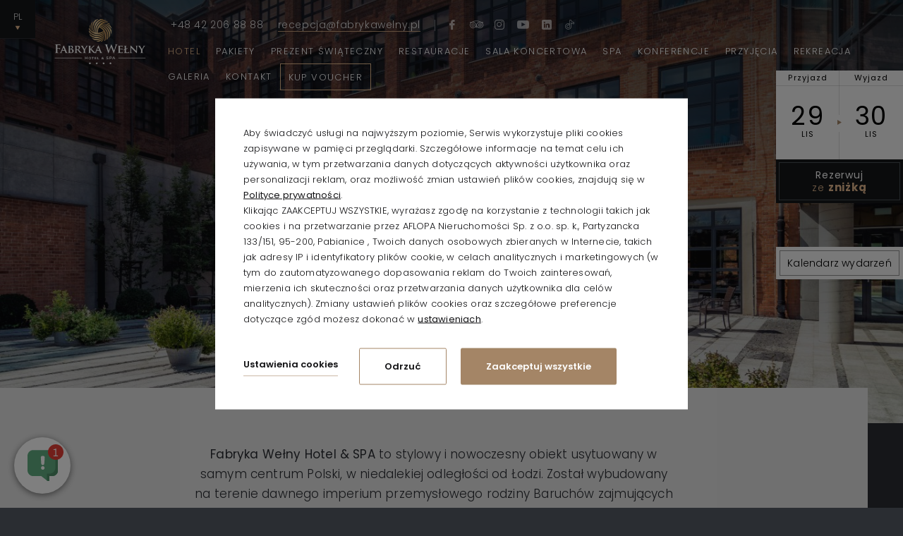

--- FILE ---
content_type: text/html; charset=UTF-8
request_url: https://www.fabrykawelny.pl/hotel/o-hotelu
body_size: 28930
content:
<!DOCTYPE html> <html itemscope itemtype="https://schema.org/WebPage" lang="pl" class=" md-desktop no-js"> <head> <meta charset="UTF-8"> <title>O hotelu | Fabryka Wełny Hotel & SPA</title> <meta property="og:title" content="O hotelu | Fabryka Wełny Hotel & SPA" /> <meta property="og:image" content="https://u.profitroom.pl/2018.fabrykawelny.pl/thumb/1200x630/uploads/DSC_6390.JPG" /> <meta property="og:site_name" content="Fabryka Wełny Hotel & SPA" /> <meta name="description" content="Fabryka Wełny Hotel & SPA" /> <meta property="og:description" content="Fabryka Wełny Hotel & SPA" /> <meta property="og:type" content="hotel" /> <meta property="og:url" content="https://www.fabrykawelny.pl/hotel/o-hotelu" /> <meta name="viewport" content="width=device-width, user-scalable=no, initial-scale=1"> <meta http-equiv="X-UA-Compatible" content="IE=edge"> <meta name="format-detection" content="telephone=no"> <meta name="google" content="notranslate"> <script>
!function(e,t,n,a,c,l,m,o,d,f,h,i){c[l]&&(d=e.createElement(t),d[n]=c[l],e[a]("head")[0].appendChild(d),e.documentElement.className+=" wf-cached"),function s(){for(d=e[a](t),f="",h=0;h<d.length;h++)i=d[h][n],i.match(m)&&(f+=i);f&&(c[l]="/**/"+f),setTimeout(s,o+=o)}()}(document,"style","innerHTML","getElementsByTagName",localStorage,"tk",/^@font|^\.tk-/,100);
</script> <link rel="stylesheet" type="text/css" href="https://fonts.profitroom.com/poppins/websites/200-300-400-500-600-700.css"> <link rel="icon" href="/favicon.ico" type="image/x-icon" /> <link rel="canonical" href="https://www.fabrykawelny.pl/hotel/o-hotelu" /> <script src="//cdnjs.cloudflare.com/ajax/libs/js-cookie/2.2.1/js.cookie.min.js"></script> <script type="application/javascript">
(function initGTMLayer(window) {
window.dataLayer = window.dataLayer || [];
var jsonCookiesPolicy = Cookies.get("_CookiesPolicyAccepted");
if (typeof jsonCookiesPolicy !== "undefined") {
var cookiesPolicy = JSON.parse(jsonCookiesPolicy);
window.dataLayer.push({
'cookieConsentCategory': cookiesPolicy
});
window.beAcceptedCookiePolicies = cookiesPolicy;
}
})(window);
</script> <meta name="google-site-verification" content="64PujgiIajA7WXYcxIfIvLKUgYbYEkmIACsbYYUZK9M" /> <link rel="stylesheet" type="text/css" href="/dist/css/styles.css?d94155381eb4ea5845f382b5c32605575e2ac221" /> </head> <body id="pl" class="site-body js-site-body  " data-version="d94155381eb4ea5845f382b5c32605575e2ac221" data-env="live" data-apikey="AIzaSyDhBAWiedUydDmAWwCd8WB40RDlI1WKZnk"> <svg id="svg-sprites-hld"> <defs> <symbol id="svg-profitroom-logo-dark" viewBox="0 0 251.7 60.5"> <path fill="#111a21" d="M25.3,36.4L25.3,36.4c0-6.3-3.4-9.5-10.3-9.5H0l0,33.5h7V32.3l7.6,0c2.7,0,4.1,1.4,4.2,3.9c0,0,0,2.6,0,2.9
c0,2.8-1.4,4.2-4.2,4.2l-4.7,0l0,5.5l5.1,0c6.8,0,10.3-3.2,10.3-9.5C25.3,38.9,25.3,36.4,25.3,36.4z"/> <path fill="#111a21" d="M210.9,60.5l0-17.4c0-4.3-2-6.5-6-6.5h-7.3c-1.2,0-2.2,0.2-3,0.6c-0.8-0.4-1.8-0.6-3-0.6h-13.3l0,23.9h6
l0-15.8c0-2.2,0-3.3,2.9-3.3h2.1c2.3,0.2,2.3,1.3,2.3,3.3l0,15.8h6h0l0-15.8c0-2.1,0-3.2,2.3-3.3h2.1c2.9,0,2.9,1.1,2.9,3.3l0,15.8
H210.9z"/> <path fill="#111a21" d="M37.2,41.4l2.2,0l0-4.8h-5.1c-4,0-6,2.2-6,6.5l0,17.5h6l0-15.8C34.3,42.4,34.3,41.3,37.2,41.4z"/> <path fill="#111a21" d="M119.7,41.4l2.2,0l0-4.8h-5.1c-4,0-6,2.2-6,6.5l0,17.5h6l0-15.8C116.8,42.4,116.9,41.3,119.7,41.4z"/> <path fill="#111a21" d="M76.9,31.7h3.6v-4.8H74c-4,0-6,2.1-6,6.4v27.1l6,0l0-19.1h5.3v-4.8H74V35C74,32.8,74,31.7,76.9,31.7z"/> <path fill="#111a21" d="M104.2,55.7c-2.9,0-2.9-1.1-2.9-3.3v-11l0,0l5.3,0v-4.8h-5.3v-4.8h-6l0,22.3c0,4.3,2,6.4,6,6.4h5.3v-4.8
H104.2z"/> <path fill="#111a21" d="M124.1,48.5c0-8,3.9-12,11.8-12c7.9,	0,11.8,4,11.8,12c0,8-3.9,12-11.8,12C128,60.5,124.1,56.5,124.1,48.5z
M135.9,55.9c3.9,0,5.8-2.5,5.8-7.5c0-4.9-1.9-7.3-5.8-7.3c-3.9,0-5.8,2.4-5.8,7.3C130.1,53.4,132,55.9,135.9,55.9z"/> <path fill="#111a21" d="M150.7,48.5c0-8,3.9-12,11.8-12c7.9,0,11.8,4,11.8,12c0,8-3.9,12-11.8,12C154.6,60.5,150.7,56.5,150.7,48.5z
M162.5,55.9c3.9,0,5.8-2.5,5.8-7.5c0-4.9-1.9-7.3-5.8-7.3c-3.9,0-5.8,2.4-5.8,7.3C156.7,53.4,158.6,55.9,162.5,55.9z"/> <path fill="#111a21" d="M41.4,48.5c0-8,3.9-12,11.8-12c7.9,0,11.8,4,11.8,12c0,8-3.9,12-11.8,12C45.4,60.5,41.5,56.5,41.4,48.5z
M53.3,55.9c3.9,0,5.8-2.5,5.8-7.5c0-4.9-1.9-7.3-5.8-7.3c-3.9,0-5.8,2.4-5.8,7.3C47.5,53.4,49.4,55.9,53.3,55.9z"/> <rect x="84.7" y="36.6" fill="#111a21" width="6.1" height="23.9"/> <rect x="84.7" y="26.9" fill="#111a21" width="6.1" height="4.8"/> <polygon fill="#97daf8" points="234.5,0 234.5,0 217.4,9.8 222.2,12.5 234.5,5.4 246.8,12.5 251.7,9.8 "/> <polygon fill="#00aeef" points="228.9,15.6 230.6,18.6 222.2,23.2 222.2,12.5 217.4,9.8 217.4,28.7 219.7,30 233,22.7 233,22.7
233,22.7 234.8,25.6 240.9,15.7 240.9,15.7 240.9,15.6 "/> <polygon fill="#134a86" points="251.7,9.8 246.8,12.5 246.8,26 234.5,33.1 234.5,38.5 251.7,28.7 251.7,28.7 "/> <polygon fill="#00aeef" points="227.6,29.1 222.6,31.7 234.5,38.5 234.5,33.1 "/> </symbol> <symbol id="svg-profitroom-logo-light-mono" viewBox="0 0 251.7 60.5"> <path fill="#777" d="M25.3,36.4L25.3,36.4c0-6.3-3.4-9.5-10.3-9.5H0l0,33.5h7V32.3l7.6,0c2.7,0,4.1,1.4,4.2,3.9c0,0,0,2.6,0,2.9
c0,2.8-1.4,4.2-4.2,4.2l-4.7,0l0,5.5l5.1,0c6.8,0,10.3-3.2,10.3-9.5C25.3,38.9,25.3,36.4,25.3,36.4z"/> <path fill="#777" d="M210.9,60.5l0-17.4c0-4.3-2-6.5-6-6.5h-7.3c-1.2,0-2.2,0.2-3,0.6c-0.8-0.4-1.8-0.6-3-0.6h-13.3l0,23.9h6
l0-15.8c0-2.2,0-3.3,2.9-3.3h2.1c2.3,0.2,2.3,1.3,2.3,3.3l0,15.8h6h0l0-15.8c0-2.1,0-3.2,2.3-3.3h2.1c2.9,0,2.9,1.1,2.9,3.3l0,15.8
H210.9z"/> <path fill="#777" d="M37.2,41.4l2.2,0l0-4.8h-5.1c-4,0-6,2.2-6,6.5l0,17.5h6l0-15.8C34.3,42.4,34.3,41.3,37.2,41.4z"/> <path fill="#777" d="M119.7,41.4l2.2,0l0-4.8h-5.1c-4,0-6,2.2-6,6.5l0,17.5h6l0-15.8C116.8,42.4,116.9,41.3,119.7,41.4z"/> <path fill="#777" d="M76.9,31.7h3.6v-4.8H74c-4,0-6,2.1-6,6.4v27.1l6,0l0-19.1h5.3v-4.8H74V35C74,32.8,74,31.7,76.9,31.7z"/> <path fill="#777" d="M104.2,55.7c-2.9,0-2.9-1.1-2.9-3.3v-11l0,0l5.3,0v-4.8h-5.3v-4.8h-6l0,22.3c0,4.3,2,6.4,6,6.4h5.3v-4.8
H104.2z"/> <path fill="#777" d="M124.1,48.5c0-8,3.9-12,11.8-12c7.9,0,11.8,4,11.8,12c0,8-3.9,12-11.8,12C128,60.5,124.1,56.5,124.1,48.5z
M135.9,55.9c3.9,0,5.8-2.5,5.8-7.5c0-4.9-1.9-7.3-5.8-7.3c-3.9,0-5.8,2.4-5.8,7.3C130.1,53.4,132,55.9,135.9,55.9z"/> <path fill="#777" d="M150.7,48.5c0-8,3.9-12,11.8-12c7.9,0,11.8,4,11.8,12c0,8-3.9,12-11.8,12C154.6,60.5,150.7,56.5,150.7,48.5z
M162.5,55.9c3.9,0,5.8-2.5,5.8-7.5c0-4.9-1.9-7.3-5.8-7.3c-3.9,0-5.8,2.4-5.8,7.3C156.7,53.4,158.6,55.9,162.5,55.9z"/> <path fill="#777" d="M41.4,48.5c0-8,3.9-12,11.8-12c7.9,0,11.8,4,11.8,12c0,8-3.9,12-11.8,12C45.4,60.5,41.5,56.5,41.4,48.5z
M53.3,55.9c3.9,0,5.8-2.5,5.8-7.5c0-4.9-1.9-7.3-5.8-7.3c-3.9,0-5.8,2.4-5.8,7.3C47.5,53.4,49.4,55.9,53.3,55.9z"/> <rect x="84.7" y="36.6" fill="#777" width="6.1" height="23.9"/> <rect x="84.7" y="26.9" fill="#777" width="6.1" height="4.8"/> <polygon fill="#777" points="234.5,0 234.5,0 217.4,9.8 222.2,12.5 234.5,5.4 246.8,12.5 251.7,9.8 "/> <polygon fill="#777" points="228.9,15.6 230.6,18.6 222.2,23.2 222.2,12.5 217.4,9.8 217.4,28.7 219.7,30 233,22.7 233,22.7
233,22.7 234.8,25.6 240.9,15.7 240.9,15.7 240.9,15.6 "/> <polygon fill="#777" points="251.7,9.8 246.8,12.5 246.8,26 234.5,33.1 234.5,38.5 251.7,28.7 251.7,28.7 "/> <polygon fill="#777" points="227.6,29.1 222.6,31.7 234.5,38.5 234.5,33.1 "/> </symbol> <symbol id="svg-triangle" viewBox="0 0 6 7"> <path d="M10110.9,3459.5l-6-3.5v7Z" transform="translate(-10104.9 -3456)"/> </symbol> </defs> </svg> <header class="site-top hide-on-768"> <div class="site-top__top"> <a href="/" class="site-logo-initial"> <img src="/img/fabryka-welny-logo.png" height="70" alt="Fabryka Wełny Hotel & SPA, Pabianice" /> </a> <a class="site-top__contact is-desktoped" href="tel:+48422068888">+48 42 206 88 88</a> <a class="site-top__contact" href="mailto:recepcja@fabrykawelny.pl" title="recepcja@fabrykawelny.pl">recepcja@fabrykawelny.pl</a> <ul class="socials socials--header socials--regular"> <li class="socials__item socials__item--regular"> <a href="https://www.facebook.com/hotelfabrykawelny" title="Facebook" class="socials__link is-facebook socials__link--regular" target="_blank" > <span class="icon icon-facebook socials__icon--facebook socials__icon"></span> <span class="u-sr-only">Facebook</span> </a> </li> <li class="socials__item socials__item--regular"> <a href="https://pl.tripadvisor.com/Hotel_Review-g2290636-d6400420-Reviews-Fabryka_Welny-Pabianice_Lodz_Province_Central_Poland.html" title="TripAdvisor" class="socials__link is-tripadvisor socials__link--regular" target="_blank" > <span class="icon icon-tripadvisor socials__icon--tripadvisor socials__icon"></span> <span class="u-sr-only">TripAdvisor</span> </a> </li> <li class="socials__item socials__item--regular"> <a href="https://www.instagram.com/hotel_fabryka_welny/?next=%2Fhotel_fabryka_welny%2F" title="Instagram" class="socials__link is-instagram socials__link--regular" target="_blank" > <span class="icon icon-instagram socials__icon--instagram socials__icon"></span> <span class="u-sr-only">Instagram</span> </a> </li> <li class="socials__item socials__item--regular"> <a href="https://www.youtube.com/@fabrykawelnyhotel/videos" title="YouTube" class="socials__link is-youtube socials__link--regular" target="_blank" > <span class="icon icon-youtube socials__icon--youtube socials__icon"></span> <span class="u-sr-only">YouTube</span> </a> </li> <li class="socials__item socials__item--regular"> <a href="https://www.linkedin.com/company/fabryka-we%C5%82ny-hotel-spa/mycompany/" title="LinkedIn" class="socials__link is-linkedin socials__link--regular" target="_blank" > <span class="icon icon-linkedin socials__icon--linkedin socials__icon"></span> <span class="u-sr-only">LinkedIn</span> </a> </li> <li class="socials__item socials__item--regular"> <a href="https://www.tiktok.com/@fabryka_welny" title="TikTok" class="socials__link is-tik-tok socials__link--regular" target="_blank" > <span class="icon icon-tik-tok socials__icon--tik-tok socials__icon"></span> <span class="u-sr-only">TikTok</span> </a> </li> </ul> </div> <div class="site-top__bottom"> <div class="nav-primary-hld"> <ul class="nav-primary"> <li class="nav-primary__item is-active is-parent"> <a class="nav-primary__link  is-active  " href="/hotel" > <span class="nav-primary__text">Hotel</span> </a> <div class="nav-primary__subnav is-active" data-nav-id="79372"> <ul class="nav-primary__subnav-inner"> <li class="nav-subnav__item is-active "> <a class="nav-subnav__link is-active " href="/hotel/o-hotelu" ><span class="nav-subnav__text">O hotelu</span></a> </li> <li class="nav-subnav__item  "> <a class="nav-subnav__link  " href="/hotel/aktualnosci" ><span class="nav-subnav__text">Aktualności</span></a> </li> <li class="nav-subnav__item  "> <a class="nav-subnav__link  " href="/hotel/kalendarz-wydarzen" ><span class="nav-subnav__text">Kalendarz wydarzeń</span></a> </li> <li class="nav-subnav__item  "> <a class="nav-subnav__link  " href="/pokoje" ><span class="nav-subnav__text">Pokoje i apartamenty</span></a> </li> <li class="nav-subnav__item  "> <a class="nav-subnav__link  " href="/hotel/proces-rewitalizacji" ><span class="nav-subnav__text">Proces rewitalizacji</span></a> </li> <li class="nav-subnav__item  "> <a class="nav-subnav__link  " href="/hotel/dzieci-w-hotelu" ><span class="nav-subnav__text">Dzieci w Hotelu</span></a> </li> </ul> </div> </li> <li class="nav-primary__item  is-parent"> <a class="nav-primary__link    " href="/pakiety" > <span class="nav-primary__text">Pakiety</span> </a> <div class="nav-primary__subnav " data-nav-id="79374"> <ul class="nav-primary__subnav-inner"> <li class="nav-subnav__item  "> <a class="nav-subnav__link  " href="/pakiety" ><span class="nav-subnav__text">Pakiety</span></a> </li> <li class="nav-subnav__item  "> <a class="nav-subnav__link  " href="/pakiety/vouchery" ><span class="nav-subnav__text">Vouchery</span></a> </li> </ul> </div> </li> <li class="nav-primary__item  "> <a class="nav-primary__link    " href="/prezent-swiateczny" > <span class="nav-primary__text">Prezent Świąteczny</span> </a> </li> <li class="nav-primary__item  is-parent"> <a class="nav-primary__link    " href="/restauracje" > <span class="nav-primary__text">Restauracje</span> </a> <div class="nav-primary__subnav " data-nav-id="79408"> <ul class="nav-primary__subnav-inner"> <li class="nav-subnav__item  "> <a class="nav-subnav__link  " href="/restauracje/restauracja-przedzalnia" ><span class="nav-subnav__text">Przędzalnia</span></a> </li> <li class="nav-subnav__item  "> <a class="nav-subnav__link  " href="/lounge-bar-barwiarnia" ><span class="nav-subnav__text">Barwiarnia</span></a> </li> <li class="nav-subnav__item  "> <a class="nav-subnav__link  " href="/restauracja-farbiarnia" ><span class="nav-subnav__text">Farbiarnia</span></a> </li> <li class="nav-subnav__item  "> <a class="nav-subnav__link  " href="/dania-na-wynos" ><span class="nav-subnav__text">Dania na wynos</span></a> </li> </ul> </div> </li> <li class="nav-primary__item  is-parent"> <a class="nav-primary__link    " href="/sala-koncertowa" > <span class="nav-primary__text">Sala koncertowa</span> </a> <div class="nav-primary__subnav " data-nav-id="213955"> <ul class="nav-primary__subnav-inner"> <li class="nav-subnav__item  "> <a class="nav-subnav__link  " href="/pawelana" ><span class="nav-subnav__text">Pawelana</span></a> </li> <li class="nav-subnav__item  "> <a class="nav-subnav__link  " href="/inauguracja-pawelany" ><span class="nav-subnav__text">Inauguracja Pawelany</span></a> </li> </ul> </div> </li> <li class="nav-primary__item  is-parent"> <a class="nav-primary__link    " href="/spa" > <span class="nav-primary__text">SPA</span> </a> <div class="nav-primary__subnav " data-nav-id="79381"> <ul class="nav-primary__subnav-inner"> <li class="nav-subnav__item  "> <a class="nav-subnav__link  " href="/spa/o-spa" ><span class="nav-subnav__text">O Spa</span></a> </li> <li class="nav-subnav__item  "> <a class="nav-subnav__link  " href="/spa/lista-zabiegow" ><span class="nav-subnav__text">Menu SPA</span></a> </li> <li class="nav-subnav__item  "> <a class="nav-subnav__link  " href="/spa/pakiety-day-spa" ><span class="nav-subnav__text">Pakiety Day Spa</span></a> </li> <li class="nav-subnav__item  "> <a class="nav-subnav__link  " href="/spa/wieczory-panienskie" ><span class="nav-subnav__text"> Wieczór panieński w SPA</span></a> </li> <li class="nav-subnav__item  "> <a class="nav-subnav__link  " href="/spa/baby-shower" ><span class="nav-subnav__text">Baby Shower</span></a> </li> </ul> </div> </li> <li class="nav-primary__item  is-parent"> <a class="nav-primary__link    " href="/konferencje" > <span class="nav-primary__text">Konferencje</span> </a> <div class="nav-primary__subnav " data-nav-id="79394"> <ul class="nav-primary__subnav-inner"> <li class="nav-subnav__item  "> <a class="nav-subnav__link  " href="/spotkania-swiateczne" ><span class="nav-subnav__text">Spotkania świąteczne </span></a> </li> <li class="nav-subnav__item  "> <a class="nav-subnav__link  " href="/strefa-chilloutowa-kotlownia" ><span class="nav-subnav__text">Strefa Chilloutowa Kotłownia</span></a> </li> <li class="nav-subnav__item  "> <a class="nav-subnav__link  " href="/konferencje/konferencje-w-centrum-polski" ><span class="nav-subnav__text"> Konferencje w centrum Polski</span></a> </li> <li class="nav-subnav__item  "> <a class="nav-subnav__link  " href="/konferencje/sale-konferencyjne" ><span class="nav-subnav__text">Sale konferencyjne</span></a> </li> <li class="nav-subnav__item  "> <a class="nav-subnav__link  " href="/konferencje/sale-konferencyjne-3d" ><span class="nav-subnav__text">Sale konferencyjne 3D</span></a> </li> <li class="nav-subnav__item  "> <a class="nav-subnav__link  " href="/prezentacjasamochodu" ><span class="nav-subnav__text">Prezentacja samochodu</span></a> </li> <li class="nav-subnav__item  "> <a class="nav-subnav__link  " href="/konferencje/atrakcje-dla-firm" ><span class="nav-subnav__text"> Atrakcje dla firm</span></a> </li> </ul> </div> </li> <li class="nav-primary__item  is-parent"> <a class="nav-primary__link    " href="/przyjecia" > <span class="nav-primary__text">Przyjęcia</span> </a> <div class="nav-primary__subnav " data-nav-id="79410"> <ul class="nav-primary__subnav-inner"> <li class="nav-subnav__item  "> <a class="nav-subnav__link  " href="/przyjecia/wesela" ><span class="nav-subnav__text">Przyjęcia weselne </span></a> </li> <li class="nav-subnav__item  "> <a class="nav-subnav__link  " href="/slub-w-plenerze" ><span class="nav-subnav__text">Ślub w plenerze</span></a> </li> <li class="nav-subnav__item  "> <a class="nav-subnav__link  " href="/przyjecia/imprezy-okolicznosciowe" ><span class="nav-subnav__text">Imprezy okolicznościowe</span></a> </li> <li class="nav-subnav__item  "> <a class="nav-subnav__link  " href="/przyjecia/sale-bankietowe" ><span class="nav-subnav__text">Sale bankietowe</span></a> </li> <li class="nav-subnav__item  "> <a class="nav-subnav__link  " href="/konsolacje" ><span class="nav-subnav__text"> Konsolacje</span></a> </li> </ul> </div> </li> <li class="nav-primary__item  is-parent"> <a class="nav-primary__link    " href="/rekreacja" > <span class="nav-primary__text">Rekreacja</span> </a> <div class="nav-primary__subnav " data-nav-id="80711"> <ul class="nav-primary__subnav-inner"> <li class="nav-subnav__item  "> <a class="nav-subnav__link  " href="/sala-zabaw-dla-dzieci1" ><span class="nav-subnav__text">Sala zabaw dla dzieci </span></a> </li> <li class="nav-subnav__item  "> <a class="nav-subnav__link  " href="/rekreacja/basen" ><span class="nav-subnav__text">Basen</span></a> </li> <li class="nav-subnav__item  "> <a class="nav-subnav__link  " href="/rekreacja/kregielnia" ><span class="nav-subnav__text">Kręgielnia</span></a> </li> <li class="nav-subnav__item  "> <a class="nav-subnav__link  " href="/rekreacja/squash" ><span class="nav-subnav__text">Squash</span></a> </li> <li class="nav-subnav__item  "> <a class="nav-subnav__link  " href="/rekreacja/golf" ><span class="nav-subnav__text">Golf</span></a> </li> <li class="nav-subnav__item  "> <a class="nav-subnav__link  " href="/rekreacja/aflopark" ><span class="nav-subnav__text">Aflopark</span></a> </li> </ul> </div> </li> <li class="nav-primary__item  "> <a class="nav-primary__link    " href="/galeria" > <span class="nav-primary__text">Galeria</span> </a> </li> <li class="nav-primary__item  "> <a class="nav-primary__link    " href="/kontakt" > <span class="nav-primary__text">Kontakt</span> </a> </li> <li class="nav-primary__item  "> <a class="nav-primary__link voucher-border   " href="https://booking.profitroom.com/pl/fabrykawelnyhotelspa/vouchers?currency=PLN" > <span class="nav-primary__text">Kup Voucher</span> </a> </li> </ul> </div> </div> <button class="site-top-mobile-btn js-mobile-btn"> <span class="text">menu</span> <span class="menu-icon"> <span></span> <span></span> <span></span> </span> </button> <div class="site-panel-hld"> <div class="site-panel"> <div class="dates-hld"> <div class="date-hld date-hld--arrival js-checkin-box" data-month-name-1="sty" data-month-name-2="lut" data-month-name-3="mar" data-month-name-4="kwi" data-month-name-5="maj" data-month-name-6="cze" data-month-name-7="lip" data-month-name-8="sie" data-month-name-9="wrz" data-month-name-10="paź" data-month-name-11="lis" data-month-name-12="gru"> <span class="date-hld__label">Przyjazd</span> <span class="date-hld__day-number date-hld__day-number--checkin js-date-hld__day-number">29</span> <span class="date-hld__month js-date-hld__month">lis</span> <input type="hidden" class="js-input-checkin" name="checkin" value="2025-11-29"> </div> <div class="date-hld date-hld--departure js-checkout-box"> <span class="date-hld__label">Wyjazd</span> <span class="date-hld__day-number js-date-hld__day-number">30</span> <span class="date-hld__month js-date-hld__month">lis</span> <input type="hidden" class="js-input-checkout" name="checkout" value="2025-11-30"> </div> <div class="dates-hld__arrow"> <svg class="svg-triangle svg-triangle--accent-dark svg-triangle--right"> <use xlink:href="#svg-triangle"></use> </svg> </div> </div> <button class="site-panel__btn js-open-upper js-gtag" data-ga-event-name="open from hero banner" data-ga-event-category="booking engine" data-checkin="" data-checkout=""> <span class="top">rezerwuj</span> <span class="bottom">ze <strong>zniżką</strong></span> </button> </div> </div> </header> <div class="site-top-active hide-on-768"> <div class="nav-lang-dropdown nav-lang-dropdown--active"> <span class="nav-lang-current"> <span class="text">pl</span> <svg class="svg-triangle svg-triangle--accent svg-triangle--down"> <use xlink:href="#svg-triangle"></use> </svg> </span> <div class="nav-lang-list"> <ul class="nav-lang-list-inner"> <li> <a href="http://www.fabrykawelny.pl/en"> <span>en</span> </a> </li> </ul> </div> </div> <a href="/" class="site-logo-active"> <img src="/img/fabryka-welny-sygnet-small.png" alt="Fabryka Wełny Hotel & SPA, Pabianice" /> </a> <button class="site-top__booking-btn site-btn-deco js-open-upper-simple js-gtag" data-ga-event-name="open from main menu" data-ga-event-category="booking engine"> <span class="text">Rezerwuj online</span> <span class="btn-deco"> <svg class="btn-deco__triangle svg-triangle svg-triangle--accent-dark svg-triangle--right"> <use xlink:href="#svg-triangle"></use> </svg> <span class="btn-deco__line btn-deco__line--gray btn-deco__line--hover-accent-dark"></span> </span> </button> <ul class="socials socials--header-active socials--regular"> <li class="socials__item socials__item--regular"> <a href="https://www.facebook.com/hotelfabrykawelny" title="Facebook" class="socials__link is-facebook socials__link--regular" target="_blank" > <span class="icon icon-facebook socials__icon--facebook socials__icon"></span> <span class="u-sr-only">Facebook</span> </a> </li> <li class="socials__item socials__item--regular"> <a href="https://pl.tripadvisor.com/Hotel_Review-g2290636-d6400420-Reviews-Fabryka_Welny-Pabianice_Lodz_Province_Central_Poland.html" title="TripAdvisor" class="socials__link is-tripadvisor socials__link--regular" target="_blank" > <span class="icon icon-tripadvisor socials__icon--tripadvisor socials__icon"></span> <span class="u-sr-only">TripAdvisor</span> </a> </li> <li class="socials__item socials__item--regular"> <a href="https://www.instagram.com/hotel_fabryka_welny/?next=%2Fhotel_fabryka_welny%2F" title="Instagram" class="socials__link is-instagram socials__link--regular" target="_blank" > <span class="icon icon-instagram socials__icon--instagram socials__icon"></span> <span class="u-sr-only">Instagram</span> </a> </li> <li class="socials__item socials__item--regular"> <a href="https://www.youtube.com/@fabrykawelnyhotel/videos" title="YouTube" class="socials__link is-youtube socials__link--regular" target="_blank" > <span class="icon icon-youtube socials__icon--youtube socials__icon"></span> <span class="u-sr-only">YouTube</span> </a> </li> <li class="socials__item socials__item--regular"> <a href="https://www.linkedin.com/company/fabryka-we%C5%82ny-hotel-spa/mycompany/" title="LinkedIn" class="socials__link is-linkedin socials__link--regular" target="_blank" > <span class="icon icon-linkedin socials__icon--linkedin socials__icon"></span> <span class="u-sr-only">LinkedIn</span> </a> </li> <li class="socials__item socials__item--regular"> <a href="https://www.tiktok.com/@fabryka_welny" title="TikTok" class="socials__link is-tik-tok socials__link--regular" target="_blank" > <span class="icon icon-tik-tok socials__icon--tik-tok socials__icon"></span> <span class="u-sr-only">TikTok</span> </a> </li> </ul> <button class="site-top-mobile-btn js-mobile-btn"> <span class="text">menu</span> <span class="menu-icon"> <span></span> <span></span> <span></span> </span> </button> </div> <div class="nav-lang-dropdown"> <span class="nav-lang-current"> <span class="text">pl</span> <svg class="svg-triangle svg-triangle--accent svg-triangle--down"> <use xlink:href="#svg-triangle"></use> </svg> </span> <div class="nav-lang-list"> <ul class="nav-lang-list-inner"> <li> <a href="http://www.fabrykawelny.pl/en"> <span>en</span> </a> </li> </ul> </div> </div> <section id="banners" class="l-section banners banners--medium"> <div class="slider-video"> <div class="slider-video__inner  "> <div class="slider-video__background slide bg-cover"> <picture class="cvr-pic"><source media="(max-width: 600px) and (-webkit-min-device-pixel-ratio: 1.3), (max-width: 600px) and (-o-min-device-pixel-ratio: 13/10), (max-width: 600px) and (min-resolution: 120dpi)" srcset="https://u.profitroom.pl/2018.fabrykawelny.pl/thumb/1200x1000/uploads/DSC_6390.JPG"><source media="(max-width: 600px)" srcset="https://u.profitroom.pl/2018.fabrykawelny.pl/thumb/600x500/uploads/DSC_6390.JPG"><source media="(max-width: 768px) and (-webkit-min-device-pixel-ratio: 1.3), (max-width: 768px) and (-o-min-device-pixel-ratio: 13/10), (max-width: 768px) and (min-resolution: 120dpi)" srcset="https://u.profitroom.pl/2018.fabrykawelny.pl/thumb/1536x1300/uploads/DSC_6390.JPG"><source media="(max-width: 768px)" srcset="https://u.profitroom.pl/2018.fabrykawelny.pl/thumb/768x650/uploads/DSC_6390.JPG"><source media="(max-width: 1024px) and (-webkit-min-device-pixel-ratio: 1.3), (max-width: 1024px) and (-o-min-device-pixel-ratio: 13/10), (max-width: 1024px) and (min-resolution: 120dpi)" srcset="https://u.profitroom.pl/2018.fabrykawelny.pl/thumb/2048x1300/uploads/DSC_6390.JPG"><source media="(max-width: 1024px)" srcset="https://u.profitroom.pl/2018.fabrykawelny.pl/thumb/1024x650/uploads/DSC_6390.JPG"><source media="(max-width: 1366px)" srcset="https://u.profitroom.pl/2018.fabrykawelny.pl/thumb/1366x650/uploads/DSC_6390.JPG"><img src="https://u.profitroom.pl/2018.fabrykawelny.pl/thumb/1920x650/uploads/DSC_6390.JPG" class="cvr-pic__img" alt=""></picture> </div> </div> <div class="slider-video__content"> <div class="hero hero--medium"> <div class="hero__titles"> <h1 class="hero__title t-h1">O hotelu</h1> </div> <div class="c-breadcrumbs c-breadcrumbs--normal"> <ol class="c-breadcrumbs__list c-breadcrumbs__list--normal" itemscope itemtype="https://schema.org/BreadCrumbList"> <li class="c-breadcrumbs__list-item" itemprop="itemListElement" itemscope itemtype="https://schema.org/ListItem"> <a class="c-breadcrumbs__list-item-text c-breadcrumbs__list-item-text--link" href="/" title="Strona gł&oacute;wna" itemprop="item"> <span itemprop="name">Strona główna</span> </a> <meta itemprop="position" content="1" /> </li> <li class="c-breadcrumbs__list-item" itemprop="itemListElement" itemscope itemtype="https://schema.org/ListItem"> <a class="c-breadcrumbs__list-item-text c-breadcrumbs__list-item-text--link" href="/hotel" title="Hotel" itemprop="item"> <span itemprop="name">Hotel</span> </a> <meta itemprop="position" content="2" /> </li> <li class="c-breadcrumbs__list-item c-breadcrumbs__list-item--last" itemprop="itemListElement" itemscope itemtype="https://schema.org/ListItem"> <span class="c-breadcrumbs__list-item-text c-breadcrumbs__list-item-text--last" itemprop="name">O hotelu</span> <meta itemprop="position" content="3" /> </li> </ol> </div> <div class="book-btn-mobile-banner js-site-top show-on-768"> <button class="site-panel__btn js-open-upper js-gtag" data-ga-event-name="open from hero banner" data-ga-event-category="booking engine" data-checkin="" data-checkout=""> <span class="top">rezerwuj</span> <span class="bottom">ze <strong>zniżką</strong></span> </button> </div> </div> </div> </div> <a class="link-banner" href="/hotel/kalendarz-wydarzen
"> <div class="inner">
Kalendarz wydarzeń
</div> </a> </section> <div class="mobile-header-scroll js-site-top show-on-768 "> <div class="mobile-nav__head"> <a href="/" class="site-logo-mobile-nav"> <img src="/img/fabryka-welny-sygnet-small.png" alt="Fabryka Wełny Hotel &amp; SPA, Pabianice" /> </a> <div class="mobile-nav-btn-book js-site-top"> <div class="site-btn js-open-upper"> <span class="text">Rezerwuj online</span> </div> </div> <button class="site-top-mobile-btn site-top-mobile-btn--scroll js-mobile-btn show-on-768"> <span class="menu-icon"> <span></span> <span></span> <span></span> </span> </button> </div> </div> <button class="site-top-mobile-btn js-mobile-btn"> <span class="menu-icon"> <span></span> <span></span> <span></span> </span> <span class="text">menu</span> </button> <div id="skrollr-holder" class="disabled"> <section class="l-section l-section--content-no-title is-paddington  " > <div class="l-wrapper l-wrapper--full"> <div class="content-no-title"> <div class="content-no-title__text t-content t-content--big"> <p><strong>Fabryka Wełny Hotel &amp; SPA</strong> to stylowy i nowoczesny obiekt usytuowany w samym centrum Polski, w niedalekiej odległości od Łodzi. Został wybudowany na terenie dawnego imperium przemysłowego rodziny Baruch&oacute;w zajmujących się produkcją tkanin bawełnianych. Kompleks znajdujący się nad rzeką Dobrzynką stanowił jedną z największych i najnowocześniejszych fabryk w regionie. Fabryczny anturaż nawiązuje do przeszłości, dzięki czemu udało się zachować industrialny klimat budynku.</p> </div> </div> </div> </section> <section class="l-section l-section--text-right-photo-left is-paddington  reverse" > <div class="l-wrapper l-wrapper--full"> <div class="a-text-right-photo-left dark reverse"> <div class="text-right-photo-left__photo-hld"> <div class="text-right-photo-left__photo" data--400-bottom="transform: translate3d(0, 0, 0)" data-bottom-top="transform: translate3d(0, 200px, 0)"> <picture class="cvr-pic js-img-lazy"><source media="" data-media="(max-width: 414px) and (-webkit-min-device-pixel-ratio: 1.3), (max-width: 414px) and (-o-min-device-pixel-ratio: 13/10), (max-width: 414px) and (min-resolution: 120dpi)" srcset="" data-srcset="https://u.profitroom.pl/2018.fabrykawelny.pl/thumb/828x600/uploads/NIK_0326a.jpg"><source media="" data-media="(max-width: 414px)" srcset="" data-srcset="https://u.profitroom.pl/2018.fabrykawelny.pl/thumb/414x300/uploads/NIK_0326a.jpg"><source media="" data-media="(max-width: 600px) and (-webkit-min-device-pixel-ratio: 1.3), (max-width: 600px) and (-o-min-device-pixel-ratio: 13/10), (max-width: 600px) and (min-resolution: 120dpi)" srcset="" data-srcset="https://u.profitroom.pl/2018.fabrykawelny.pl/thumb/1200x720/uploads/NIK_0326a.jpg"><source media="" data-media="(max-width: 600px)" srcset="" data-srcset="https://u.profitroom.pl/2018.fabrykawelny.pl/thumb/600x360/uploads/NIK_0326a.jpg"><source media="" data-media="(max-width: 768px) and (-webkit-min-device-pixel-ratio: 1.3), (max-width: 768px) and (-o-min-device-pixel-ratio: 13/10), (max-width: 768px) and (min-resolution: 120dpi)" srcset="" data-srcset="https://u.profitroom.pl/2018.fabrykawelny.pl/thumb/1536x800/uploads/NIK_0326a.jpg"><source media="" data-media="(max-width: 768px)" srcset="" data-srcset="https://u.profitroom.pl/2018.fabrykawelny.pl/thumb/768x400/uploads/NIK_0326a.jpg"><source media="" data-media="(max-width: 1024px) and (-webkit-min-device-pixel-ratio: 1.3), (max-width: 1024px) and (-o-min-device-pixel-ratio: 13/10), (max-width: 1024px) and (min-resolution: 120dpi)" srcset="" data-srcset="https://u.profitroom.pl/2018.fabrykawelny.pl/thumb/1308x872/uploads/NIK_0326a.jpg"><source media="" data-media="(max-width: 1024px)" srcset="" data-srcset="https://u.profitroom.pl/2018.fabrykawelny.pl/thumb/654x436/uploads/NIK_0326a.jpg"><source media="" data-media="(max-width: 1366px)" srcset="" data-srcset="https://u.profitroom.pl/2018.fabrykawelny.pl/thumb/762x652/uploads/NIK_0326a.jpg"><img src="/img/blank.gif" data-src="https://u.profitroom.pl/2018.fabrykawelny.pl/thumb/1360x800/uploads/NIK_0326a.jpg" class="cvr-pic__img" alt="Obecnie oferujemy naszym Gościom"></picture> </div> </div> <div class="text-right-photo-left__content-hld"> <div class="text-right-photo-left__content-inner"> <h2 class="text-right-photo-left___title t-section-title t-section-title--light">
Obecnie oferujemy naszym Gościom                </h2> <div class="t-content t-content--light"> <ul> <li><strong>122 unikatowe, komfortowe pokoje,</strong> w tym pokoje rodzinne oraz 4 wyjątkowe apartamenty, łącznie<strong> 240 miejsc noclegowych</strong>,</li> <li><strong>11 funkcjonalnych sal konferencyjnyc</strong>h, idealnych na spotkania biznesowe o łącznej powierzchni 1573 mkw,</li> <li><strong>salę koncertowo-balową</strong> <a href="https://www.fabrykawelny.pl/pawelana" title="">Pawelana</a> o powierzchni 470 mkw.,&nbsp;</li> <li>salę weselną dającą możliwość dowolnej aranżacji nawet do 300 os&oacute;b,</li> <li><strong>370 miejsc parkingowych</strong>,</li> <li>usługi cateringowe.</li> </ul> </div> </div> </div> </div> </div> </section> <section class="l-section l-section--text-right-photo-left is-paddington  " > <div class="l-wrapper l-wrapper--full"> <div class="a-text-right-photo-left  "> <div class="text-right-photo-left__photo-hld"> <div class="text-right-photo-left__photo" data--400-bottom="transform: translate3d(0, 0, 0)" data-bottom-top="transform: translate3d(0, 200px, 0)"> <picture class="cvr-pic js-img-lazy"><source media="" data-media="(max-width: 414px) and (-webkit-min-device-pixel-ratio: 1.3), (max-width: 414px) and (-o-min-device-pixel-ratio: 13/10), (max-width: 414px) and (min-resolution: 120dpi)" srcset="" data-srcset="https://u.profitroom.pl/2018.fabrykawelny.pl/thumb/828x600/uploads/TkalniaSPA_haka_preview-9856.jpg"><source media="" data-media="(max-width: 414px)" srcset="" data-srcset="https://u.profitroom.pl/2018.fabrykawelny.pl/thumb/414x300/uploads/TkalniaSPA_haka_preview-9856.jpg"><source media="" data-media="(max-width: 600px) and (-webkit-min-device-pixel-ratio: 1.3), (max-width: 600px) and (-o-min-device-pixel-ratio: 13/10), (max-width: 600px) and (min-resolution: 120dpi)" srcset="" data-srcset="https://u.profitroom.pl/2018.fabrykawelny.pl/thumb/1200x720/uploads/TkalniaSPA_haka_preview-9856.jpg"><source media="" data-media="(max-width: 600px)" srcset="" data-srcset="https://u.profitroom.pl/2018.fabrykawelny.pl/thumb/600x360/uploads/TkalniaSPA_haka_preview-9856.jpg"><source media="" data-media="(max-width: 768px) and (-webkit-min-device-pixel-ratio: 1.3), (max-width: 768px) and (-o-min-device-pixel-ratio: 13/10), (max-width: 768px) and (min-resolution: 120dpi)" srcset="" data-srcset="https://u.profitroom.pl/2018.fabrykawelny.pl/thumb/1536x800/uploads/TkalniaSPA_haka_preview-9856.jpg"><source media="" data-media="(max-width: 768px)" srcset="" data-srcset="https://u.profitroom.pl/2018.fabrykawelny.pl/thumb/768x400/uploads/TkalniaSPA_haka_preview-9856.jpg"><source media="" data-media="(max-width: 1024px) and (-webkit-min-device-pixel-ratio: 1.3), (max-width: 1024px) and (-o-min-device-pixel-ratio: 13/10), (max-width: 1024px) and (min-resolution: 120dpi)" srcset="" data-srcset="https://u.profitroom.pl/2018.fabrykawelny.pl/thumb/1308x872/uploads/TkalniaSPA_haka_preview-9856.jpg"><source media="" data-media="(max-width: 1024px)" srcset="" data-srcset="https://u.profitroom.pl/2018.fabrykawelny.pl/thumb/654x436/uploads/TkalniaSPA_haka_preview-9856.jpg"><source media="" data-media="(max-width: 1366px)" srcset="" data-srcset="https://u.profitroom.pl/2018.fabrykawelny.pl/thumb/762x652/uploads/TkalniaSPA_haka_preview-9856.jpg"><img src="/img/blank.gif" data-src="https://u.profitroom.pl/2018.fabrykawelny.pl/thumb/1360x800/uploads/TkalniaSPA_haka_preview-9856.jpg" class="cvr-pic__img" alt="Szeroka oferta rekreacyjno - wypoczynkowa"></picture> </div> </div> <div class="text-right-photo-left__content-hld"> <div class="text-right-photo-left__content-inner"> <h2 class="text-right-photo-left___title t-section-title ">
Szeroka oferta rekreacyjno - wypoczynkowa                </h2> <div class="t-content "> <ul> <li>Strefa Relaksu na najwyższym piętrze &ndash; basen, sauna sucha, łaźnia parowa, jacuzzi</li> <li>Tkalnia SPA &amp; Wellness</li> <li>Trzytorowa kręgielnia Maszynownia z własnym barem</li> </ul> <p>&nbsp;</p> </div> </div> </div> </div> </div> </section> <section class="l-section l-section--text-right-photo-left is-paddington  reverse" > <div class="l-wrapper l-wrapper--full"> <div class="a-text-right-photo-left dark reverse"> <div class="text-right-photo-left__photo-hld"> <div class="text-right-photo-left__photo" data--400-bottom="transform: translate3d(0, 0, 0)" data-bottom-top="transform: translate3d(0, 200px, 0)"> <picture class="cvr-pic js-img-lazy"><source media="" data-media="(max-width: 414px) and (-webkit-min-device-pixel-ratio: 1.3), (max-width: 414px) and (-o-min-device-pixel-ratio: 13/10), (max-width: 414px) and (min-resolution: 120dpi)" srcset="" data-srcset="https://u.profitroom.pl/2018.fabrykawelny.pl/thumb/828x600/uploads/basen2.JPG"><source media="" data-media="(max-width: 414px)" srcset="" data-srcset="https://u.profitroom.pl/2018.fabrykawelny.pl/thumb/414x300/uploads/basen2.JPG"><source media="" data-media="(max-width: 600px) and (-webkit-min-device-pixel-ratio: 1.3), (max-width: 600px) and (-o-min-device-pixel-ratio: 13/10), (max-width: 600px) and (min-resolution: 120dpi)" srcset="" data-srcset="https://u.profitroom.pl/2018.fabrykawelny.pl/thumb/1200x720/uploads/basen2.JPG"><source media="" data-media="(max-width: 600px)" srcset="" data-srcset="https://u.profitroom.pl/2018.fabrykawelny.pl/thumb/600x360/uploads/basen2.JPG"><source media="" data-media="(max-width: 768px) and (-webkit-min-device-pixel-ratio: 1.3), (max-width: 768px) and (-o-min-device-pixel-ratio: 13/10), (max-width: 768px) and (min-resolution: 120dpi)" srcset="" data-srcset="https://u.profitroom.pl/2018.fabrykawelny.pl/thumb/1536x800/uploads/basen2.JPG"><source media="" data-media="(max-width: 768px)" srcset="" data-srcset="https://u.profitroom.pl/2018.fabrykawelny.pl/thumb/768x400/uploads/basen2.JPG"><source media="" data-media="(max-width: 1024px) and (-webkit-min-device-pixel-ratio: 1.3), (max-width: 1024px) and (-o-min-device-pixel-ratio: 13/10), (max-width: 1024px) and (min-resolution: 120dpi)" srcset="" data-srcset="https://u.profitroom.pl/2018.fabrykawelny.pl/thumb/1308x872/uploads/basen2.JPG"><source media="" data-media="(max-width: 1024px)" srcset="" data-srcset="https://u.profitroom.pl/2018.fabrykawelny.pl/thumb/654x436/uploads/basen2.JPG"><source media="" data-media="(max-width: 1366px)" srcset="" data-srcset="https://u.profitroom.pl/2018.fabrykawelny.pl/thumb/762x652/uploads/basen2.JPG"><img src="/img/blank.gif" data-src="https://u.profitroom.pl/2018.fabrykawelny.pl/thumb/1360x800/uploads/basen2.JPG" class="cvr-pic__img" alt="Dodatkowo"></picture> </div> </div> <div class="text-right-photo-left__content-hld"> <div class="text-right-photo-left__content-inner"> <h2 class="text-right-photo-left___title t-section-title t-section-title--light">
Dodatkowo                </h2> <div class="t-content t-content--light"> <ul> <li><a href="https://www.fabrykawelny.pl/restauracje/restauracja-przedzalnia" title="">Restauracja Przędzalnia</a></li> <li>Taras widokowy na dachu</li> <li>Korty do squasha</li> <li>Pobliskie pole golfowe</li> <li><a href="https://www.fabrykawelny.pl/rekreacja/aflopark" title="">Aflopark</a></li> </ul> </div> </div> </div> </div> </div> </section> <section class="l-section l-section--slider-gallery is-paddington  " > <div class="l-wrapper l-wrapper--full"> <div class="a-slider-gallery js-slider-gallery js-lightgallery-holder"> <a href="https://u.profitroom.pl/2018.fabrykawelny.pl/thumb/0x900/uploads/zdjeciahoteluzmniejszone-3.jpg" class="slider-gallery__item js-lightgallery-img" data-exthumbimage="https://u.profitroom.pl/2018.fabrykawelny.pl/thumb/100x100/uploads/zdjeciahoteluzmniejszone-3.jpg"> <picture class="cvr-pic"><source media="(max-width: 414px) and (-webkit-min-device-pixel-ratio: 1.3), (max-width: 414px) and (-o-min-device-pixel-ratio: 13/10), (max-width: 414px) and (min-resolution: 120dpi)" srcset="https://u.profitroom.pl/2018.fabrykawelny.pl/thumb/828x680/uploads/zdjeciahoteluzmniejszone-3.jpg"><source media="(max-width: 414px)" srcset="https://u.profitroom.pl/2018.fabrykawelny.pl/thumb/414x340/uploads/zdjeciahoteluzmniejszone-3.jpg"><source media="(max-width: 600px) and (-webkit-min-device-pixel-ratio: 1.3), (max-width: 600px) and (-o-min-device-pixel-ratio: 13/10), (max-width: 600px) and (min-resolution: 120dpi)" srcset="https://u.profitroom.pl/2018.fabrykawelny.pl/thumb/1200x960/uploads/zdjeciahoteluzmniejszone-3.jpg"><source media="(max-width: 600px)" srcset="https://u.profitroom.pl/2018.fabrykawelny.pl/thumb/600x480/uploads/zdjeciahoteluzmniejszone-3.jpg"><source media="(max-width: 768px) and (-webkit-min-device-pixel-ratio: 1.3), (max-width: 768px) and (-o-min-device-pixel-ratio: 13/10), (max-width: 768px) and (min-resolution: 120dpi)" srcset="https://u.profitroom.pl/2018.fabrykawelny.pl/thumb/1536x960/uploads/zdjeciahoteluzmniejszone-3.jpg"><source media="(max-width: 768px)" srcset="https://u.profitroom.pl/2018.fabrykawelny.pl/thumb/768x480/uploads/zdjeciahoteluzmniejszone-3.jpg"><source media="(max-width: 1024px) and (-webkit-min-device-pixel-ratio: 1.3), (max-width: 1024px) and (-o-min-device-pixel-ratio: 13/10), (max-width: 1024px) and (min-resolution: 120dpi)" srcset="https://u.profitroom.pl/2018.fabrykawelny.pl/thumb/1948x960/uploads/zdjeciahoteluzmniejszone-3.jpg"><source media="(max-width: 1024px)" srcset="https://u.profitroom.pl/2018.fabrykawelny.pl/thumb/974x480/uploads/zdjeciahoteluzmniejszone-3.jpg"><source media="(max-width: 1366px)" srcset="https://u.profitroom.pl/2018.fabrykawelny.pl/thumb/1302x586/uploads/zdjeciahoteluzmniejszone-3.jpg"><img src="https://u.profitroom.pl/2018.fabrykawelny.pl/thumb/1920x586/uploads/zdjeciahoteluzmniejszone-3.jpg" class="cvr-pic__img" alt="Galeria"></picture> </a> <a href="https://u.profitroom.pl/2018.fabrykawelny.pl/thumb/0x900/uploads/zdjeciahoteluzmniejszone-6.jpg" class="slider-gallery__item js-lightgallery-img" data-exthumbimage="https://u.profitroom.pl/2018.fabrykawelny.pl/thumb/100x100/uploads/zdjeciahoteluzmniejszone-6.jpg"> <picture class="cvr-pic"><source media="(max-width: 414px) and (-webkit-min-device-pixel-ratio: 1.3), (max-width: 414px) and (-o-min-device-pixel-ratio: 13/10), (max-width: 414px) and (min-resolution: 120dpi)" srcset="https://u.profitroom.pl/2018.fabrykawelny.pl/thumb/828x680/uploads/zdjeciahoteluzmniejszone-6.jpg"><source media="(max-width: 414px)" srcset="https://u.profitroom.pl/2018.fabrykawelny.pl/thumb/414x340/uploads/zdjeciahoteluzmniejszone-6.jpg"><source media="(max-width: 600px) and (-webkit-min-device-pixel-ratio: 1.3), (max-width: 600px) and (-o-min-device-pixel-ratio: 13/10), (max-width: 600px) and (min-resolution: 120dpi)" srcset="https://u.profitroom.pl/2018.fabrykawelny.pl/thumb/1200x960/uploads/zdjeciahoteluzmniejszone-6.jpg"><source media="(max-width: 600px)" srcset="https://u.profitroom.pl/2018.fabrykawelny.pl/thumb/600x480/uploads/zdjeciahoteluzmniejszone-6.jpg"><source media="(max-width: 768px) and (-webkit-min-device-pixel-ratio: 1.3), (max-width: 768px) and (-o-min-device-pixel-ratio: 13/10), (max-width: 768px) and (min-resolution: 120dpi)" srcset="https://u.profitroom.pl/2018.fabrykawelny.pl/thumb/1536x960/uploads/zdjeciahoteluzmniejszone-6.jpg"><source media="(max-width: 768px)" srcset="https://u.profitroom.pl/2018.fabrykawelny.pl/thumb/768x480/uploads/zdjeciahoteluzmniejszone-6.jpg"><source media="(max-width: 1024px) and (-webkit-min-device-pixel-ratio: 1.3), (max-width: 1024px) and (-o-min-device-pixel-ratio: 13/10), (max-width: 1024px) and (min-resolution: 120dpi)" srcset="https://u.profitroom.pl/2018.fabrykawelny.pl/thumb/1948x960/uploads/zdjeciahoteluzmniejszone-6.jpg"><source media="(max-width: 1024px)" srcset="https://u.profitroom.pl/2018.fabrykawelny.pl/thumb/974x480/uploads/zdjeciahoteluzmniejszone-6.jpg"><source media="(max-width: 1366px)" srcset="https://u.profitroom.pl/2018.fabrykawelny.pl/thumb/1302x586/uploads/zdjeciahoteluzmniejszone-6.jpg"><img src="https://u.profitroom.pl/2018.fabrykawelny.pl/thumb/1920x586/uploads/zdjeciahoteluzmniejszone-6.jpg" class="cvr-pic__img" alt="Galeria"></picture> </a> <a href="https://u.profitroom.pl/2018.fabrykawelny.pl/thumb/0x900/uploads/PatioFabrykaWenyHotelSPA_1.jpg" class="slider-gallery__item js-lightgallery-img" data-exthumbimage="https://u.profitroom.pl/2018.fabrykawelny.pl/thumb/100x100/uploads/PatioFabrykaWenyHotelSPA_1.jpg"> <picture class="cvr-pic"><source media="(max-width: 414px) and (-webkit-min-device-pixel-ratio: 1.3), (max-width: 414px) and (-o-min-device-pixel-ratio: 13/10), (max-width: 414px) and (min-resolution: 120dpi)" srcset="https://u.profitroom.pl/2018.fabrykawelny.pl/thumb/828x680/uploads/PatioFabrykaWenyHotelSPA_1.jpg"><source media="(max-width: 414px)" srcset="https://u.profitroom.pl/2018.fabrykawelny.pl/thumb/414x340/uploads/PatioFabrykaWenyHotelSPA_1.jpg"><source media="(max-width: 600px) and (-webkit-min-device-pixel-ratio: 1.3), (max-width: 600px) and (-o-min-device-pixel-ratio: 13/10), (max-width: 600px) and (min-resolution: 120dpi)" srcset="https://u.profitroom.pl/2018.fabrykawelny.pl/thumb/1200x960/uploads/PatioFabrykaWenyHotelSPA_1.jpg"><source media="(max-width: 600px)" srcset="https://u.profitroom.pl/2018.fabrykawelny.pl/thumb/600x480/uploads/PatioFabrykaWenyHotelSPA_1.jpg"><source media="(max-width: 768px) and (-webkit-min-device-pixel-ratio: 1.3), (max-width: 768px) and (-o-min-device-pixel-ratio: 13/10), (max-width: 768px) and (min-resolution: 120dpi)" srcset="https://u.profitroom.pl/2018.fabrykawelny.pl/thumb/1536x960/uploads/PatioFabrykaWenyHotelSPA_1.jpg"><source media="(max-width: 768px)" srcset="https://u.profitroom.pl/2018.fabrykawelny.pl/thumb/768x480/uploads/PatioFabrykaWenyHotelSPA_1.jpg"><source media="(max-width: 1024px) and (-webkit-min-device-pixel-ratio: 1.3), (max-width: 1024px) and (-o-min-device-pixel-ratio: 13/10), (max-width: 1024px) and (min-resolution: 120dpi)" srcset="https://u.profitroom.pl/2018.fabrykawelny.pl/thumb/1948x960/uploads/PatioFabrykaWenyHotelSPA_1.jpg"><source media="(max-width: 1024px)" srcset="https://u.profitroom.pl/2018.fabrykawelny.pl/thumb/974x480/uploads/PatioFabrykaWenyHotelSPA_1.jpg"><source media="(max-width: 1366px)" srcset="https://u.profitroom.pl/2018.fabrykawelny.pl/thumb/1302x586/uploads/PatioFabrykaWenyHotelSPA_1.jpg"><img src="https://u.profitroom.pl/2018.fabrykawelny.pl/thumb/1920x586/uploads/PatioFabrykaWenyHotelSPA_1.jpg" class="cvr-pic__img" alt="Galeria"></picture> </a> <a href="https://u.profitroom.pl/2018.fabrykawelny.pl/thumb/0x900/uploads/hotel/fabryka_welny_materialy_051.jpg" class="slider-gallery__item js-lightgallery-img" data-exthumbimage="https://u.profitroom.pl/2018.fabrykawelny.pl/thumb/100x100/uploads/hotel/fabryka_welny_materialy_051.jpg"> <picture class="cvr-pic"><source media="(max-width: 414px) and (-webkit-min-device-pixel-ratio: 1.3), (max-width: 414px) and (-o-min-device-pixel-ratio: 13/10), (max-width: 414px) and (min-resolution: 120dpi)" srcset="https://u.profitroom.pl/2018.fabrykawelny.pl/thumb/828x680/uploads/hotel/fabryka_welny_materialy_051.jpg"><source media="(max-width: 414px)" srcset="https://u.profitroom.pl/2018.fabrykawelny.pl/thumb/414x340/uploads/hotel/fabryka_welny_materialy_051.jpg"><source media="(max-width: 600px) and (-webkit-min-device-pixel-ratio: 1.3), (max-width: 600px) and (-o-min-device-pixel-ratio: 13/10), (max-width: 600px) and (min-resolution: 120dpi)" srcset="https://u.profitroom.pl/2018.fabrykawelny.pl/thumb/1200x960/uploads/hotel/fabryka_welny_materialy_051.jpg"><source media="(max-width: 600px)" srcset="https://u.profitroom.pl/2018.fabrykawelny.pl/thumb/600x480/uploads/hotel/fabryka_welny_materialy_051.jpg"><source media="(max-width: 768px) and (-webkit-min-device-pixel-ratio: 1.3), (max-width: 768px) and (-o-min-device-pixel-ratio: 13/10), (max-width: 768px) and (min-resolution: 120dpi)" srcset="https://u.profitroom.pl/2018.fabrykawelny.pl/thumb/1536x960/uploads/hotel/fabryka_welny_materialy_051.jpg"><source media="(max-width: 768px)" srcset="https://u.profitroom.pl/2018.fabrykawelny.pl/thumb/768x480/uploads/hotel/fabryka_welny_materialy_051.jpg"><source media="(max-width: 1024px) and (-webkit-min-device-pixel-ratio: 1.3), (max-width: 1024px) and (-o-min-device-pixel-ratio: 13/10), (max-width: 1024px) and (min-resolution: 120dpi)" srcset="https://u.profitroom.pl/2018.fabrykawelny.pl/thumb/1948x960/uploads/hotel/fabryka_welny_materialy_051.jpg"><source media="(max-width: 1024px)" srcset="https://u.profitroom.pl/2018.fabrykawelny.pl/thumb/974x480/uploads/hotel/fabryka_welny_materialy_051.jpg"><source media="(max-width: 1366px)" srcset="https://u.profitroom.pl/2018.fabrykawelny.pl/thumb/1302x586/uploads/hotel/fabryka_welny_materialy_051.jpg"><img src="https://u.profitroom.pl/2018.fabrykawelny.pl/thumb/1920x586/uploads/hotel/fabryka_welny_materialy_051.jpg" class="cvr-pic__img" alt="Galeria"></picture> </a> <a href="https://u.profitroom.pl/2018.fabrykawelny.pl/thumb/0x900/uploads/zdjeciahoteluzmniejszone.jpg" class="slider-gallery__item js-lightgallery-img" data-exthumbimage="https://u.profitroom.pl/2018.fabrykawelny.pl/thumb/100x100/uploads/zdjeciahoteluzmniejszone.jpg"> <picture class="cvr-pic"><source media="(max-width: 414px) and (-webkit-min-device-pixel-ratio: 1.3), (max-width: 414px) and (-o-min-device-pixel-ratio: 13/10), (max-width: 414px) and (min-resolution: 120dpi)" srcset="https://u.profitroom.pl/2018.fabrykawelny.pl/thumb/828x680/uploads/zdjeciahoteluzmniejszone.jpg"><source media="(max-width: 414px)" srcset="https://u.profitroom.pl/2018.fabrykawelny.pl/thumb/414x340/uploads/zdjeciahoteluzmniejszone.jpg"><source media="(max-width: 600px) and (-webkit-min-device-pixel-ratio: 1.3), (max-width: 600px) and (-o-min-device-pixel-ratio: 13/10), (max-width: 600px) and (min-resolution: 120dpi)" srcset="https://u.profitroom.pl/2018.fabrykawelny.pl/thumb/1200x960/uploads/zdjeciahoteluzmniejszone.jpg"><source media="(max-width: 600px)" srcset="https://u.profitroom.pl/2018.fabrykawelny.pl/thumb/600x480/uploads/zdjeciahoteluzmniejszone.jpg"><source media="(max-width: 768px) and (-webkit-min-device-pixel-ratio: 1.3), (max-width: 768px) and (-o-min-device-pixel-ratio: 13/10), (max-width: 768px) and (min-resolution: 120dpi)" srcset="https://u.profitroom.pl/2018.fabrykawelny.pl/thumb/1536x960/uploads/zdjeciahoteluzmniejszone.jpg"><source media="(max-width: 768px)" srcset="https://u.profitroom.pl/2018.fabrykawelny.pl/thumb/768x480/uploads/zdjeciahoteluzmniejszone.jpg"><source media="(max-width: 1024px) and (-webkit-min-device-pixel-ratio: 1.3), (max-width: 1024px) and (-o-min-device-pixel-ratio: 13/10), (max-width: 1024px) and (min-resolution: 120dpi)" srcset="https://u.profitroom.pl/2018.fabrykawelny.pl/thumb/1948x960/uploads/zdjeciahoteluzmniejszone.jpg"><source media="(max-width: 1024px)" srcset="https://u.profitroom.pl/2018.fabrykawelny.pl/thumb/974x480/uploads/zdjeciahoteluzmniejszone.jpg"><source media="(max-width: 1366px)" srcset="https://u.profitroom.pl/2018.fabrykawelny.pl/thumb/1302x586/uploads/zdjeciahoteluzmniejszone.jpg"><img src="https://u.profitroom.pl/2018.fabrykawelny.pl/thumb/1920x586/uploads/zdjeciahoteluzmniejszone.jpg" class="cvr-pic__img" alt="Galeria"></picture> </a> <a href="https://u.profitroom.pl/2018.fabrykawelny.pl/thumb/0x900/uploads/hotel/fabryka_welny_materialy_057.jpg" class="slider-gallery__item js-lightgallery-img" data-exthumbimage="https://u.profitroom.pl/2018.fabrykawelny.pl/thumb/100x100/uploads/hotel/fabryka_welny_materialy_057.jpg"> <picture class="cvr-pic"><source media="(max-width: 414px) and (-webkit-min-device-pixel-ratio: 1.3), (max-width: 414px) and (-o-min-device-pixel-ratio: 13/10), (max-width: 414px) and (min-resolution: 120dpi)" srcset="https://u.profitroom.pl/2018.fabrykawelny.pl/thumb/828x680/uploads/hotel/fabryka_welny_materialy_057.jpg"><source media="(max-width: 414px)" srcset="https://u.profitroom.pl/2018.fabrykawelny.pl/thumb/414x340/uploads/hotel/fabryka_welny_materialy_057.jpg"><source media="(max-width: 600px) and (-webkit-min-device-pixel-ratio: 1.3), (max-width: 600px) and (-o-min-device-pixel-ratio: 13/10), (max-width: 600px) and (min-resolution: 120dpi)" srcset="https://u.profitroom.pl/2018.fabrykawelny.pl/thumb/1200x960/uploads/hotel/fabryka_welny_materialy_057.jpg"><source media="(max-width: 600px)" srcset="https://u.profitroom.pl/2018.fabrykawelny.pl/thumb/600x480/uploads/hotel/fabryka_welny_materialy_057.jpg"><source media="(max-width: 768px) and (-webkit-min-device-pixel-ratio: 1.3), (max-width: 768px) and (-o-min-device-pixel-ratio: 13/10), (max-width: 768px) and (min-resolution: 120dpi)" srcset="https://u.profitroom.pl/2018.fabrykawelny.pl/thumb/1536x960/uploads/hotel/fabryka_welny_materialy_057.jpg"><source media="(max-width: 768px)" srcset="https://u.profitroom.pl/2018.fabrykawelny.pl/thumb/768x480/uploads/hotel/fabryka_welny_materialy_057.jpg"><source media="(max-width: 1024px) and (-webkit-min-device-pixel-ratio: 1.3), (max-width: 1024px) and (-o-min-device-pixel-ratio: 13/10), (max-width: 1024px) and (min-resolution: 120dpi)" srcset="https://u.profitroom.pl/2018.fabrykawelny.pl/thumb/1948x960/uploads/hotel/fabryka_welny_materialy_057.jpg"><source media="(max-width: 1024px)" srcset="https://u.profitroom.pl/2018.fabrykawelny.pl/thumb/974x480/uploads/hotel/fabryka_welny_materialy_057.jpg"><source media="(max-width: 1366px)" srcset="https://u.profitroom.pl/2018.fabrykawelny.pl/thumb/1302x586/uploads/hotel/fabryka_welny_materialy_057.jpg"><img src="https://u.profitroom.pl/2018.fabrykawelny.pl/thumb/1920x586/uploads/hotel/fabryka_welny_materialy_057.jpg" class="cvr-pic__img" alt="Galeria"></picture> </a> </div> </div> </section> <section class="l-section l-section--slider-offers is-paddington  " > <div class="l-wrapper l-wrapper--full"> <div class="offers-slider-head"> <div class="offers-slider-head__title-hld"> <div class="offers-slider__title t-section-title t-section-title--no-margin t-section-title--light">
WYJĄTKOWE PAKIETY <br> POBYTOWE I DAY SPA            </div> </div> <a href="/pakiety" class="offers-slider-head__btn site-btn-deco site-btn-deco--white"> <span class="text">Zobacz wszystkie</span> <div class="btn-deco"> <svg class="btn-deco__triangle svg-triangle svg-triangle--accent-dark svg-triangle--right"> <use xlink:href="#svg-triangle"></use> </svg> <div class="btn-deco__line btn-deco__line--gray btn-deco__line--hover-accent-dark"></div> </div> </a> </div> <div class="offers-slider-hld"> <div class="offers-slider js-double-slider"> <a class="offers-slider-item" href="/pakiety/szczegoly-pakietu?OfferID=592185"> <div class="offers-slider-item__photo"> <picture class="cvr-pic js-img-lazy"><source media="" data-media="(max-width: 414px) and (-webkit-min-device-pixel-ratio: 1.3), (max-width: 414px) and (-o-min-device-pixel-ratio: 13/10), (max-width: 414px) and (min-resolution: 120dpi)" srcset="" data-srcset="https://r.profitroom.com/fabrykawelnyhotelspa/images/offers/thumbs/740x560/9BDpiiUwrwXdrbih.jpeg"><source media="" data-media="(max-width: 414px)" srcset="" data-srcset="https://r.profitroom.com/fabrykawelnyhotelspa/images/offers/thumbs/370x280/9BDpiiUwrwXdrbih.jpeg"><source media="" data-media="(max-width: 600px) and (-webkit-min-device-pixel-ratio: 1.3), (max-width: 600px) and (-o-min-device-pixel-ratio: 13/10), (max-width: 600px) and (min-resolution: 120dpi)" srcset="" data-srcset="https://r.profitroom.com/fabrykawelnyhotelspa/images/offers/thumbs/1040x560/9BDpiiUwrwXdrbih.jpeg"><source media="" data-media="(max-width: 600px)" srcset="" data-srcset="https://r.profitroom.com/fabrykawelnyhotelspa/images/offers/thumbs/520x280/9BDpiiUwrwXdrbih.jpeg"><source media="" data-media="(max-width: 768px) and (-webkit-min-device-pixel-ratio: 1.3), (max-width: 768px) and (-o-min-device-pixel-ratio: 13/10), (max-width: 768px) and (min-resolution: 120dpi)" srcset="" data-srcset="https://r.profitroom.com/fabrykawelnyhotelspa/images/offers/thumbs/1376x560/9BDpiiUwrwXdrbih.jpeg"><source media="" data-media="(max-width: 768px)" srcset="" data-srcset="https://r.profitroom.com/fabrykawelnyhotelspa/images/offers/thumbs/688x280/9BDpiiUwrwXdrbih.jpeg"><source media="" data-media="(max-width: 1024px) and (-webkit-min-device-pixel-ratio: 1.3), (max-width: 1024px) and (-o-min-device-pixel-ratio: 13/10), (max-width: 1024px) and (min-resolution: 120dpi)" srcset="" data-srcset="https://r.profitroom.com/fabrykawelnyhotelspa/images/offers/thumbs/1208x840/9BDpiiUwrwXdrbih.jpeg"><source media="" data-media="(max-width: 1024px)" srcset="" data-srcset="https://r.profitroom.com/fabrykawelnyhotelspa/images/offers/thumbs/604x420/9BDpiiUwrwXdrbih.jpeg"><source media="" data-media="(max-width: 1366px)" srcset="" data-srcset="https://r.profitroom.com/fabrykawelnyhotelspa/images/offers/thumbs/332x420/9BDpiiUwrwXdrbih.jpeg"><img src="/img/blank.gif" data-src="https://r.profitroom.com/fabrykawelnyhotelspa/images/offers/thumbs/608x420/9BDpiiUwrwXdrbih.jpeg" class="cvr-pic__img" alt="Święta Bożego Narodzenia"></picture> </div> <div class="offers-slider-item__content-box"> <div class="offers-slider-item__title">Święta Bożego Narodzenia</div> <div class="offers-slider-item__price-hld"> <span class="from">od</span> <span class="price"><span class="PriceValue"><span class="CurrencyPrefix"></span><span class="CurrencyValue">1 110</span><span class="CurrencySeparator"></span><span class="CurrencyDecimals"></span><span class="CurrencySuffix">zł</span></span></span> <span class="rate">/noc</span> </div> <div class="offers-slider-item__btn site-btn-deco"> <span class="text">szczegóły</span> <div class="btn-deco"> <svg class="btn-deco__triangle svg-triangle svg-triangle--accent-dark svg-triangle--right"> <use xlink:href="#svg-triangle"></use> </svg> <div class="btn-deco__line btn-deco__line--gray"></div> </div> </div> </div> </a> <a class="offers-slider-item" href="/pakiety/szczegoly-pakietu?OfferID=887992"> <div class="offers-slider-item__photo"> <picture class="cvr-pic js-img-lazy"><source media="" data-media="(max-width: 414px) and (-webkit-min-device-pixel-ratio: 1.3), (max-width: 414px) and (-o-min-device-pixel-ratio: 13/10), (max-width: 414px) and (min-resolution: 120dpi)" srcset="" data-srcset="https://r.profitroom.com/fabrykawelnyhotelspa/images/offers/thumbs/740x560/LOWoKXRj7d3vvQ5W.jpeg"><source media="" data-media="(max-width: 414px)" srcset="" data-srcset="https://r.profitroom.com/fabrykawelnyhotelspa/images/offers/thumbs/370x280/LOWoKXRj7d3vvQ5W.jpeg"><source media="" data-media="(max-width: 600px) and (-webkit-min-device-pixel-ratio: 1.3), (max-width: 600px) and (-o-min-device-pixel-ratio: 13/10), (max-width: 600px) and (min-resolution: 120dpi)" srcset="" data-srcset="https://r.profitroom.com/fabrykawelnyhotelspa/images/offers/thumbs/1040x560/LOWoKXRj7d3vvQ5W.jpeg"><source media="" data-media="(max-width: 600px)" srcset="" data-srcset="https://r.profitroom.com/fabrykawelnyhotelspa/images/offers/thumbs/520x280/LOWoKXRj7d3vvQ5W.jpeg"><source media="" data-media="(max-width: 768px) and (-webkit-min-device-pixel-ratio: 1.3), (max-width: 768px) and (-o-min-device-pixel-ratio: 13/10), (max-width: 768px) and (min-resolution: 120dpi)" srcset="" data-srcset="https://r.profitroom.com/fabrykawelnyhotelspa/images/offers/thumbs/1376x560/LOWoKXRj7d3vvQ5W.jpeg"><source media="" data-media="(max-width: 768px)" srcset="" data-srcset="https://r.profitroom.com/fabrykawelnyhotelspa/images/offers/thumbs/688x280/LOWoKXRj7d3vvQ5W.jpeg"><source media="" data-media="(max-width: 1024px) and (-webkit-min-device-pixel-ratio: 1.3), (max-width: 1024px) and (-o-min-device-pixel-ratio: 13/10), (max-width: 1024px) and (min-resolution: 120dpi)" srcset="" data-srcset="https://r.profitroom.com/fabrykawelnyhotelspa/images/offers/thumbs/1208x840/LOWoKXRj7d3vvQ5W.jpeg"><source media="" data-media="(max-width: 1024px)" srcset="" data-srcset="https://r.profitroom.com/fabrykawelnyhotelspa/images/offers/thumbs/604x420/LOWoKXRj7d3vvQ5W.jpeg"><source media="" data-media="(max-width: 1366px)" srcset="" data-srcset="https://r.profitroom.com/fabrykawelnyhotelspa/images/offers/thumbs/332x420/LOWoKXRj7d3vvQ5W.jpeg"><img src="/img/blank.gif" data-src="https://r.profitroom.com/fabrykawelnyhotelspa/images/offers/thumbs/608x420/LOWoKXRj7d3vvQ5W.jpeg" class="cvr-pic__img" alt="Sylwester"></picture> </div> <div class="offers-slider-item__content-box"> <div class="offers-slider-item__title">Sylwester</div> <div class="offers-slider-item__price-hld"> <span class="from">od</span> <span class="price"><span class="PriceValue"><span class="CurrencyPrefix"></span><span class="CurrencyValue">973</span><span class="CurrencySeparator"></span><span class="CurrencyDecimals"></span><span class="CurrencySuffix">zł</span></span></span> <span class="rate">/noc</span> </div> <div class="offers-slider-item__btn site-btn-deco"> <span class="text">szczegóły</span> <div class="btn-deco"> <svg class="btn-deco__triangle svg-triangle svg-triangle--accent-dark svg-triangle--right"> <use xlink:href="#svg-triangle"></use> </svg> <div class="btn-deco__line btn-deco__line--gray"></div> </div> </div> </div> </a> <a class="offers-slider-item" href="/pakiety/szczegoly-pakietu?OfferID=878105"> <div class="offers-slider-item__photo"> <picture class="cvr-pic js-img-lazy"><source media="" data-media="(max-width: 414px) and (-webkit-min-device-pixel-ratio: 1.3), (max-width: 414px) and (-o-min-device-pixel-ratio: 13/10), (max-width: 414px) and (min-resolution: 120dpi)" srcset="" data-srcset="https://r.profitroom.com/fabrykawelnyhotelspa/images/offers/thumbs/740x560/gLCSha3Zt81ECS7q.jpg"><source media="" data-media="(max-width: 414px)" srcset="" data-srcset="https://r.profitroom.com/fabrykawelnyhotelspa/images/offers/thumbs/370x280/gLCSha3Zt81ECS7q.jpg"><source media="" data-media="(max-width: 600px) and (-webkit-min-device-pixel-ratio: 1.3), (max-width: 600px) and (-o-min-device-pixel-ratio: 13/10), (max-width: 600px) and (min-resolution: 120dpi)" srcset="" data-srcset="https://r.profitroom.com/fabrykawelnyhotelspa/images/offers/thumbs/1040x560/gLCSha3Zt81ECS7q.jpg"><source media="" data-media="(max-width: 600px)" srcset="" data-srcset="https://r.profitroom.com/fabrykawelnyhotelspa/images/offers/thumbs/520x280/gLCSha3Zt81ECS7q.jpg"><source media="" data-media="(max-width: 768px) and (-webkit-min-device-pixel-ratio: 1.3), (max-width: 768px) and (-o-min-device-pixel-ratio: 13/10), (max-width: 768px) and (min-resolution: 120dpi)" srcset="" data-srcset="https://r.profitroom.com/fabrykawelnyhotelspa/images/offers/thumbs/1376x560/gLCSha3Zt81ECS7q.jpg"><source media="" data-media="(max-width: 768px)" srcset="" data-srcset="https://r.profitroom.com/fabrykawelnyhotelspa/images/offers/thumbs/688x280/gLCSha3Zt81ECS7q.jpg"><source media="" data-media="(max-width: 1024px) and (-webkit-min-device-pixel-ratio: 1.3), (max-width: 1024px) and (-o-min-device-pixel-ratio: 13/10), (max-width: 1024px) and (min-resolution: 120dpi)" srcset="" data-srcset="https://r.profitroom.com/fabrykawelnyhotelspa/images/offers/thumbs/1208x840/gLCSha3Zt81ECS7q.jpg"><source media="" data-media="(max-width: 1024px)" srcset="" data-srcset="https://r.profitroom.com/fabrykawelnyhotelspa/images/offers/thumbs/604x420/gLCSha3Zt81ECS7q.jpg"><source media="" data-media="(max-width: 1366px)" srcset="" data-srcset="https://r.profitroom.com/fabrykawelnyhotelspa/images/offers/thumbs/332x420/gLCSha3Zt81ECS7q.jpg"><img src="/img/blank.gif" data-src="https://r.profitroom.com/fabrykawelnyhotelspa/images/offers/thumbs/608x420/gLCSha3Zt81ECS7q.jpg" class="cvr-pic__img" alt="Odpocznij po Świętach"></picture> </div> <div class="offers-slider-item__content-box"> <div class="offers-slider-item__title">Odpocznij po Świętach</div> <div class="offers-slider-item__price-hld"> <span class="from">od</span> <span class="price"><span class="PriceValue"><span class="CurrencyPrefix"></span><span class="CurrencyValue">655</span><span class="CurrencySeparator"></span><span class="CurrencyDecimals"></span><span class="CurrencySuffix">zł</span></span></span> <span class="rate">/noc</span> </div> <div class="offers-slider-item__btn site-btn-deco"> <span class="text">szczegóły</span> <div class="btn-deco"> <svg class="btn-deco__triangle svg-triangle svg-triangle--accent-dark svg-triangle--right"> <use xlink:href="#svg-triangle"></use> </svg> <div class="btn-deco__line btn-deco__line--gray"></div> </div> </div> </div> </a> <a class="offers-slider-item" href="/pakiety/szczegoly-pakietu?OfferID=910130"> <div class="offers-slider-item__photo"> <picture class="cvr-pic js-img-lazy"><source media="" data-media="(max-width: 414px) and (-webkit-min-device-pixel-ratio: 1.3), (max-width: 414px) and (-o-min-device-pixel-ratio: 13/10), (max-width: 414px) and (min-resolution: 120dpi)" srcset="" data-srcset="https://r.profitroom.com/fabrykawelnyhotelspa/images/offers/thumbs/740x560/jNd2SrnH9Npd6oml.png"><source media="" data-media="(max-width: 414px)" srcset="" data-srcset="https://r.profitroom.com/fabrykawelnyhotelspa/images/offers/thumbs/370x280/jNd2SrnH9Npd6oml.png"><source media="" data-media="(max-width: 600px) and (-webkit-min-device-pixel-ratio: 1.3), (max-width: 600px) and (-o-min-device-pixel-ratio: 13/10), (max-width: 600px) and (min-resolution: 120dpi)" srcset="" data-srcset="https://r.profitroom.com/fabrykawelnyhotelspa/images/offers/thumbs/1040x560/jNd2SrnH9Npd6oml.png"><source media="" data-media="(max-width: 600px)" srcset="" data-srcset="https://r.profitroom.com/fabrykawelnyhotelspa/images/offers/thumbs/520x280/jNd2SrnH9Npd6oml.png"><source media="" data-media="(max-width: 768px) and (-webkit-min-device-pixel-ratio: 1.3), (max-width: 768px) and (-o-min-device-pixel-ratio: 13/10), (max-width: 768px) and (min-resolution: 120dpi)" srcset="" data-srcset="https://r.profitroom.com/fabrykawelnyhotelspa/images/offers/thumbs/1376x560/jNd2SrnH9Npd6oml.png"><source media="" data-media="(max-width: 768px)" srcset="" data-srcset="https://r.profitroom.com/fabrykawelnyhotelspa/images/offers/thumbs/688x280/jNd2SrnH9Npd6oml.png"><source media="" data-media="(max-width: 1024px) and (-webkit-min-device-pixel-ratio: 1.3), (max-width: 1024px) and (-o-min-device-pixel-ratio: 13/10), (max-width: 1024px) and (min-resolution: 120dpi)" srcset="" data-srcset="https://r.profitroom.com/fabrykawelnyhotelspa/images/offers/thumbs/1208x840/jNd2SrnH9Npd6oml.png"><source media="" data-media="(max-width: 1024px)" srcset="" data-srcset="https://r.profitroom.com/fabrykawelnyhotelspa/images/offers/thumbs/604x420/jNd2SrnH9Npd6oml.png"><source media="" data-media="(max-width: 1366px)" srcset="" data-srcset="https://r.profitroom.com/fabrykawelnyhotelspa/images/offers/thumbs/332x420/jNd2SrnH9Npd6oml.png"><img src="/img/blank.gif" data-src="https://r.profitroom.com/fabrykawelnyhotelspa/images/offers/thumbs/608x420/jNd2SrnH9Npd6oml.png" class="cvr-pic__img" alt="Pakiet Trzech Króli"></picture> </div> <div class="offers-slider-item__content-box"> <div class="offers-slider-item__title">Pakiet Trzech Króli</div> <div class="offers-slider-item__price-hld"> <span class="from">od</span> <span class="price"><span class="PriceValue"><span class="CurrencyPrefix"></span><span class="CurrencyValue">695</span><span class="CurrencySeparator"></span><span class="CurrencyDecimals"></span><span class="CurrencySuffix">zł</span></span></span> <span class="rate">/noc</span> </div> <div class="offers-slider-item__btn site-btn-deco"> <span class="text">szczegóły</span> <div class="btn-deco"> <svg class="btn-deco__triangle svg-triangle svg-triangle--accent-dark svg-triangle--right"> <use xlink:href="#svg-triangle"></use> </svg> <div class="btn-deco__line btn-deco__line--gray"></div> </div> </div> </div> </a> <a class="offers-slider-item" href="/pakiety/szczegoly-pakietu?OfferID=859576"> <div class="offers-slider-item__photo"> <picture class="cvr-pic js-img-lazy"><source media="" data-media="(max-width: 414px) and (-webkit-min-device-pixel-ratio: 1.3), (max-width: 414px) and (-o-min-device-pixel-ratio: 13/10), (max-width: 414px) and (min-resolution: 120dpi)" srcset="" data-srcset="https://r.profitroom.com/fabrykawelnyhotelspa/images/offers/thumbs/740x560/xnnn0Y8xdY34JyMz.jpg"><source media="" data-media="(max-width: 414px)" srcset="" data-srcset="https://r.profitroom.com/fabrykawelnyhotelspa/images/offers/thumbs/370x280/xnnn0Y8xdY34JyMz.jpg"><source media="" data-media="(max-width: 600px) and (-webkit-min-device-pixel-ratio: 1.3), (max-width: 600px) and (-o-min-device-pixel-ratio: 13/10), (max-width: 600px) and (min-resolution: 120dpi)" srcset="" data-srcset="https://r.profitroom.com/fabrykawelnyhotelspa/images/offers/thumbs/1040x560/xnnn0Y8xdY34JyMz.jpg"><source media="" data-media="(max-width: 600px)" srcset="" data-srcset="https://r.profitroom.com/fabrykawelnyhotelspa/images/offers/thumbs/520x280/xnnn0Y8xdY34JyMz.jpg"><source media="" data-media="(max-width: 768px) and (-webkit-min-device-pixel-ratio: 1.3), (max-width: 768px) and (-o-min-device-pixel-ratio: 13/10), (max-width: 768px) and (min-resolution: 120dpi)" srcset="" data-srcset="https://r.profitroom.com/fabrykawelnyhotelspa/images/offers/thumbs/1376x560/xnnn0Y8xdY34JyMz.jpg"><source media="" data-media="(max-width: 768px)" srcset="" data-srcset="https://r.profitroom.com/fabrykawelnyhotelspa/images/offers/thumbs/688x280/xnnn0Y8xdY34JyMz.jpg"><source media="" data-media="(max-width: 1024px) and (-webkit-min-device-pixel-ratio: 1.3), (max-width: 1024px) and (-o-min-device-pixel-ratio: 13/10), (max-width: 1024px) and (min-resolution: 120dpi)" srcset="" data-srcset="https://r.profitroom.com/fabrykawelnyhotelspa/images/offers/thumbs/1208x840/xnnn0Y8xdY34JyMz.jpg"><source media="" data-media="(max-width: 1024px)" srcset="" data-srcset="https://r.profitroom.com/fabrykawelnyhotelspa/images/offers/thumbs/604x420/xnnn0Y8xdY34JyMz.jpg"><source media="" data-media="(max-width: 1366px)" srcset="" data-srcset="https://r.profitroom.com/fabrykawelnyhotelspa/images/offers/thumbs/332x420/xnnn0Y8xdY34JyMz.jpg"><img src="/img/blank.gif" data-src="https://r.profitroom.com/fabrykawelnyhotelspa/images/offers/thumbs/608x420/xnnn0Y8xdY34JyMz.jpg" class="cvr-pic__img" alt="Pakiet Dyniowy"></picture> </div> <div class="offers-slider-item__content-box"> <div class="offers-slider-item__title">Pakiet Dyniowy</div> <div class="offers-slider-item__price-hld"> <span class="from">od</span> <span class="price"></span> <span class="rate"></span> </div> <div class="offers-slider-item__btn site-btn-deco"> <span class="text">szczegóły</span> <div class="btn-deco"> <svg class="btn-deco__triangle svg-triangle svg-triangle--accent-dark svg-triangle--right"> <use xlink:href="#svg-triangle"></use> </svg> <div class="btn-deco__line btn-deco__line--gray"></div> </div> </div> </div> </a> <a class="offers-slider-item" href="/pakiety/szczegoly-pakietu?OfferID=894452"> <div class="offers-slider-item__photo"> <picture class="cvr-pic js-img-lazy"><source media="" data-media="(max-width: 414px) and (-webkit-min-device-pixel-ratio: 1.3), (max-width: 414px) and (-o-min-device-pixel-ratio: 13/10), (max-width: 414px) and (min-resolution: 120dpi)" srcset="" data-srcset="https://r.profitroom.com/fabrykawelnyhotelspa/images/offers/thumbs/740x560/TF0qGSxE77nTqtxk.jpg"><source media="" data-media="(max-width: 414px)" srcset="" data-srcset="https://r.profitroom.com/fabrykawelnyhotelspa/images/offers/thumbs/370x280/TF0qGSxE77nTqtxk.jpg"><source media="" data-media="(max-width: 600px) and (-webkit-min-device-pixel-ratio: 1.3), (max-width: 600px) and (-o-min-device-pixel-ratio: 13/10), (max-width: 600px) and (min-resolution: 120dpi)" srcset="" data-srcset="https://r.profitroom.com/fabrykawelnyhotelspa/images/offers/thumbs/1040x560/TF0qGSxE77nTqtxk.jpg"><source media="" data-media="(max-width: 600px)" srcset="" data-srcset="https://r.profitroom.com/fabrykawelnyhotelspa/images/offers/thumbs/520x280/TF0qGSxE77nTqtxk.jpg"><source media="" data-media="(max-width: 768px) and (-webkit-min-device-pixel-ratio: 1.3), (max-width: 768px) and (-o-min-device-pixel-ratio: 13/10), (max-width: 768px) and (min-resolution: 120dpi)" srcset="" data-srcset="https://r.profitroom.com/fabrykawelnyhotelspa/images/offers/thumbs/1376x560/TF0qGSxE77nTqtxk.jpg"><source media="" data-media="(max-width: 768px)" srcset="" data-srcset="https://r.profitroom.com/fabrykawelnyhotelspa/images/offers/thumbs/688x280/TF0qGSxE77nTqtxk.jpg"><source media="" data-media="(max-width: 1024px) and (-webkit-min-device-pixel-ratio: 1.3), (max-width: 1024px) and (-o-min-device-pixel-ratio: 13/10), (max-width: 1024px) and (min-resolution: 120dpi)" srcset="" data-srcset="https://r.profitroom.com/fabrykawelnyhotelspa/images/offers/thumbs/1208x840/TF0qGSxE77nTqtxk.jpg"><source media="" data-media="(max-width: 1024px)" srcset="" data-srcset="https://r.profitroom.com/fabrykawelnyhotelspa/images/offers/thumbs/604x420/TF0qGSxE77nTqtxk.jpg"><source media="" data-media="(max-width: 1366px)" srcset="" data-srcset="https://r.profitroom.com/fabrykawelnyhotelspa/images/offers/thumbs/332x420/TF0qGSxE77nTqtxk.jpg"><img src="/img/blank.gif" data-src="https://r.profitroom.com/fabrykawelnyhotelspa/images/offers/thumbs/608x420/TF0qGSxE77nTqtxk.jpg" class="cvr-pic__img" alt="Mini Ferie"></picture> </div> <div class="offers-slider-item__content-box"> <div class="offers-slider-item__title">Mini Ferie</div> <div class="offers-slider-item__price-hld"> <span class="from">od</span> <span class="price"><span class="PriceValue"><span class="CurrencyPrefix"></span><span class="CurrencyValue">575</span><span class="CurrencySeparator"></span><span class="CurrencyDecimals"></span><span class="CurrencySuffix">zł</span></span></span> <span class="rate">/noc</span> </div> <div class="offers-slider-item__btn site-btn-deco"> <span class="text">szczegóły</span> <div class="btn-deco"> <svg class="btn-deco__triangle svg-triangle svg-triangle--accent-dark svg-triangle--right"> <use xlink:href="#svg-triangle"></use> </svg> <div class="btn-deco__line btn-deco__line--gray"></div> </div> </div> </div> </a> <a class="offers-slider-item" href="/pakiety/szczegoly-pakietu?OfferID=817390"> <div class="offers-slider-item__photo"> <picture class="cvr-pic js-img-lazy"><source media="" data-media="(max-width: 414px) and (-webkit-min-device-pixel-ratio: 1.3), (max-width: 414px) and (-o-min-device-pixel-ratio: 13/10), (max-width: 414px) and (min-resolution: 120dpi)" srcset="" data-srcset="https://r.profitroom.com/fabrykawelnyhotelspa/images/offers/thumbs/740x560/Okb1gp03lelAPEhe.jpg"><source media="" data-media="(max-width: 414px)" srcset="" data-srcset="https://r.profitroom.com/fabrykawelnyhotelspa/images/offers/thumbs/370x280/Okb1gp03lelAPEhe.jpg"><source media="" data-media="(max-width: 600px) and (-webkit-min-device-pixel-ratio: 1.3), (max-width: 600px) and (-o-min-device-pixel-ratio: 13/10), (max-width: 600px) and (min-resolution: 120dpi)" srcset="" data-srcset="https://r.profitroom.com/fabrykawelnyhotelspa/images/offers/thumbs/1040x560/Okb1gp03lelAPEhe.jpg"><source media="" data-media="(max-width: 600px)" srcset="" data-srcset="https://r.profitroom.com/fabrykawelnyhotelspa/images/offers/thumbs/520x280/Okb1gp03lelAPEhe.jpg"><source media="" data-media="(max-width: 768px) and (-webkit-min-device-pixel-ratio: 1.3), (max-width: 768px) and (-o-min-device-pixel-ratio: 13/10), (max-width: 768px) and (min-resolution: 120dpi)" srcset="" data-srcset="https://r.profitroom.com/fabrykawelnyhotelspa/images/offers/thumbs/1376x560/Okb1gp03lelAPEhe.jpg"><source media="" data-media="(max-width: 768px)" srcset="" data-srcset="https://r.profitroom.com/fabrykawelnyhotelspa/images/offers/thumbs/688x280/Okb1gp03lelAPEhe.jpg"><source media="" data-media="(max-width: 1024px) and (-webkit-min-device-pixel-ratio: 1.3), (max-width: 1024px) and (-o-min-device-pixel-ratio: 13/10), (max-width: 1024px) and (min-resolution: 120dpi)" srcset="" data-srcset="https://r.profitroom.com/fabrykawelnyhotelspa/images/offers/thumbs/1208x840/Okb1gp03lelAPEhe.jpg"><source media="" data-media="(max-width: 1024px)" srcset="" data-srcset="https://r.profitroom.com/fabrykawelnyhotelspa/images/offers/thumbs/604x420/Okb1gp03lelAPEhe.jpg"><source media="" data-media="(max-width: 1366px)" srcset="" data-srcset="https://r.profitroom.com/fabrykawelnyhotelspa/images/offers/thumbs/332x420/Okb1gp03lelAPEhe.jpg"><img src="/img/blank.gif" data-src="https://r.profitroom.com/fabrykawelnyhotelspa/images/offers/thumbs/608x420/Okb1gp03lelAPEhe.jpg" class="cvr-pic__img" alt="Kobiecy Reset"></picture> </div> <div class="offers-slider-item__content-box"> <div class="offers-slider-item__title">Kobiecy Reset</div> <div class="offers-slider-item__price-hld"> <span class="from">od</span> <span class="price"><span class="PriceValue"><span class="CurrencyPrefix"></span><span class="CurrencyValue">930</span><span class="CurrencySeparator"></span><span class="CurrencyDecimals"></span><span class="CurrencySuffix">zł</span></span></span> <span class="rate">/noc</span> </div> <div class="offers-slider-item__btn site-btn-deco"> <span class="text">szczegóły</span> <div class="btn-deco"> <svg class="btn-deco__triangle svg-triangle svg-triangle--accent-dark svg-triangle--right"> <use xlink:href="#svg-triangle"></use> </svg> <div class="btn-deco__line btn-deco__line--gray"></div> </div> </div> </div> </a> <a class="offers-slider-item" href="/pakiety/pakiet-z-mandoria-i-orientarium-lodz"> <div class="offers-slider-item__photo"> <picture class="cvr-pic js-img-lazy"><source media="" data-media="(max-width: 414px) and (-webkit-min-device-pixel-ratio: 1.3), (max-width: 414px) and (-o-min-device-pixel-ratio: 13/10), (max-width: 414px) and (min-resolution: 120dpi)" srcset="" data-srcset="https://r.profitroom.com/fabrykawelnyhotelspa/images/offers/thumbs/740x560/vQoLRGxqmFL9RSvt.png"><source media="" data-media="(max-width: 414px)" srcset="" data-srcset="https://r.profitroom.com/fabrykawelnyhotelspa/images/offers/thumbs/370x280/vQoLRGxqmFL9RSvt.png"><source media="" data-media="(max-width: 600px) and (-webkit-min-device-pixel-ratio: 1.3), (max-width: 600px) and (-o-min-device-pixel-ratio: 13/10), (max-width: 600px) and (min-resolution: 120dpi)" srcset="" data-srcset="https://r.profitroom.com/fabrykawelnyhotelspa/images/offers/thumbs/1040x560/vQoLRGxqmFL9RSvt.png"><source media="" data-media="(max-width: 600px)" srcset="" data-srcset="https://r.profitroom.com/fabrykawelnyhotelspa/images/offers/thumbs/520x280/vQoLRGxqmFL9RSvt.png"><source media="" data-media="(max-width: 768px) and (-webkit-min-device-pixel-ratio: 1.3), (max-width: 768px) and (-o-min-device-pixel-ratio: 13/10), (max-width: 768px) and (min-resolution: 120dpi)" srcset="" data-srcset="https://r.profitroom.com/fabrykawelnyhotelspa/images/offers/thumbs/1376x560/vQoLRGxqmFL9RSvt.png"><source media="" data-media="(max-width: 768px)" srcset="" data-srcset="https://r.profitroom.com/fabrykawelnyhotelspa/images/offers/thumbs/688x280/vQoLRGxqmFL9RSvt.png"><source media="" data-media="(max-width: 1024px) and (-webkit-min-device-pixel-ratio: 1.3), (max-width: 1024px) and (-o-min-device-pixel-ratio: 13/10), (max-width: 1024px) and (min-resolution: 120dpi)" srcset="" data-srcset="https://r.profitroom.com/fabrykawelnyhotelspa/images/offers/thumbs/1208x840/vQoLRGxqmFL9RSvt.png"><source media="" data-media="(max-width: 1024px)" srcset="" data-srcset="https://r.profitroom.com/fabrykawelnyhotelspa/images/offers/thumbs/604x420/vQoLRGxqmFL9RSvt.png"><source media="" data-media="(max-width: 1366px)" srcset="" data-srcset="https://r.profitroom.com/fabrykawelnyhotelspa/images/offers/thumbs/332x420/vQoLRGxqmFL9RSvt.png"><img src="/img/blank.gif" data-src="https://r.profitroom.com/fabrykawelnyhotelspa/images/offers/thumbs/608x420/vQoLRGxqmFL9RSvt.png" class="cvr-pic__img" alt="Pakiet z Mandorią i Orientarium Łódź"></picture> </div> <div class="offers-slider-item__content-box"> <div class="offers-slider-item__title">Pakiet z Mandorią i Orientarium Łódź</div> <div class="offers-slider-item__price-hld"> <span class="from">od</span> <span class="price"><span class="PriceValue"><span class="CurrencyPrefix"></span><span class="CurrencyValue">639</span><span class="CurrencySeparator"></span><span class="CurrencyDecimals"></span><span class="CurrencySuffix">zł</span></span></span> <span class="rate">/noc</span> </div> <div class="offers-slider-item__btn site-btn-deco"> <span class="text">szczegóły</span> <div class="btn-deco"> <svg class="btn-deco__triangle svg-triangle svg-triangle--accent-dark svg-triangle--right"> <use xlink:href="#svg-triangle"></use> </svg> <div class="btn-deco__line btn-deco__line--gray"></div> </div> </div> </div> </a> <a class="offers-slider-item" href="/pakiety/szczegoly-pakietu?OfferID=817418"> <div class="offers-slider-item__photo"> <picture class="cvr-pic js-img-lazy"><source media="" data-media="(max-width: 414px) and (-webkit-min-device-pixel-ratio: 1.3), (max-width: 414px) and (-o-min-device-pixel-ratio: 13/10), (max-width: 414px) and (min-resolution: 120dpi)" srcset="" data-srcset="https://r.profitroom.com/fabrykawelnyhotelspa/images/offers/thumbs/740x560/zcrJSyESCCrGfbaZ.jpg"><source media="" data-media="(max-width: 414px)" srcset="" data-srcset="https://r.profitroom.com/fabrykawelnyhotelspa/images/offers/thumbs/370x280/zcrJSyESCCrGfbaZ.jpg"><source media="" data-media="(max-width: 600px) and (-webkit-min-device-pixel-ratio: 1.3), (max-width: 600px) and (-o-min-device-pixel-ratio: 13/10), (max-width: 600px) and (min-resolution: 120dpi)" srcset="" data-srcset="https://r.profitroom.com/fabrykawelnyhotelspa/images/offers/thumbs/1040x560/zcrJSyESCCrGfbaZ.jpg"><source media="" data-media="(max-width: 600px)" srcset="" data-srcset="https://r.profitroom.com/fabrykawelnyhotelspa/images/offers/thumbs/520x280/zcrJSyESCCrGfbaZ.jpg"><source media="" data-media="(max-width: 768px) and (-webkit-min-device-pixel-ratio: 1.3), (max-width: 768px) and (-o-min-device-pixel-ratio: 13/10), (max-width: 768px) and (min-resolution: 120dpi)" srcset="" data-srcset="https://r.profitroom.com/fabrykawelnyhotelspa/images/offers/thumbs/1376x560/zcrJSyESCCrGfbaZ.jpg"><source media="" data-media="(max-width: 768px)" srcset="" data-srcset="https://r.profitroom.com/fabrykawelnyhotelspa/images/offers/thumbs/688x280/zcrJSyESCCrGfbaZ.jpg"><source media="" data-media="(max-width: 1024px) and (-webkit-min-device-pixel-ratio: 1.3), (max-width: 1024px) and (-o-min-device-pixel-ratio: 13/10), (max-width: 1024px) and (min-resolution: 120dpi)" srcset="" data-srcset="https://r.profitroom.com/fabrykawelnyhotelspa/images/offers/thumbs/1208x840/zcrJSyESCCrGfbaZ.jpg"><source media="" data-media="(max-width: 1024px)" srcset="" data-srcset="https://r.profitroom.com/fabrykawelnyhotelspa/images/offers/thumbs/604x420/zcrJSyESCCrGfbaZ.jpg"><source media="" data-media="(max-width: 1366px)" srcset="" data-srcset="https://r.profitroom.com/fabrykawelnyhotelspa/images/offers/thumbs/332x420/zcrJSyESCCrGfbaZ.jpg"><img src="/img/blank.gif" data-src="https://r.profitroom.com/fabrykawelnyhotelspa/images/offers/thumbs/608x420/zcrJSyESCCrGfbaZ.jpg" class="cvr-pic__img" alt="24h Miłości"></picture> </div> <div class="offers-slider-item__content-box"> <div class="offers-slider-item__title">24h Miłości</div> <div class="offers-slider-item__price-hld"> <span class="from">od</span> <span class="price"></span> <span class="rate"></span> </div> <div class="offers-slider-item__btn site-btn-deco"> <span class="text">szczegóły</span> <div class="btn-deco"> <svg class="btn-deco__triangle svg-triangle svg-triangle--accent-dark svg-triangle--right"> <use xlink:href="#svg-triangle"></use> </svg> <div class="btn-deco__line btn-deco__line--gray"></div> </div> </div> </div> </a> <a class="offers-slider-item" href="/pakiety/tylko-we-dwoje"> <div class="offers-slider-item__photo"> <picture class="cvr-pic js-img-lazy"><source media="" data-media="(max-width: 414px) and (-webkit-min-device-pixel-ratio: 1.3), (max-width: 414px) and (-o-min-device-pixel-ratio: 13/10), (max-width: 414px) and (min-resolution: 120dpi)" srcset="" data-srcset="https://r.profitroom.com/fabrykawelnyhotelspa/images/offers/thumbs/740x560/WbRYN6bPuOUGCYIQ.png"><source media="" data-media="(max-width: 414px)" srcset="" data-srcset="https://r.profitroom.com/fabrykawelnyhotelspa/images/offers/thumbs/370x280/WbRYN6bPuOUGCYIQ.png"><source media="" data-media="(max-width: 600px) and (-webkit-min-device-pixel-ratio: 1.3), (max-width: 600px) and (-o-min-device-pixel-ratio: 13/10), (max-width: 600px) and (min-resolution: 120dpi)" srcset="" data-srcset="https://r.profitroom.com/fabrykawelnyhotelspa/images/offers/thumbs/1040x560/WbRYN6bPuOUGCYIQ.png"><source media="" data-media="(max-width: 600px)" srcset="" data-srcset="https://r.profitroom.com/fabrykawelnyhotelspa/images/offers/thumbs/520x280/WbRYN6bPuOUGCYIQ.png"><source media="" data-media="(max-width: 768px) and (-webkit-min-device-pixel-ratio: 1.3), (max-width: 768px) and (-o-min-device-pixel-ratio: 13/10), (max-width: 768px) and (min-resolution: 120dpi)" srcset="" data-srcset="https://r.profitroom.com/fabrykawelnyhotelspa/images/offers/thumbs/1376x560/WbRYN6bPuOUGCYIQ.png"><source media="" data-media="(max-width: 768px)" srcset="" data-srcset="https://r.profitroom.com/fabrykawelnyhotelspa/images/offers/thumbs/688x280/WbRYN6bPuOUGCYIQ.png"><source media="" data-media="(max-width: 1024px) and (-webkit-min-device-pixel-ratio: 1.3), (max-width: 1024px) and (-o-min-device-pixel-ratio: 13/10), (max-width: 1024px) and (min-resolution: 120dpi)" srcset="" data-srcset="https://r.profitroom.com/fabrykawelnyhotelspa/images/offers/thumbs/1208x840/WbRYN6bPuOUGCYIQ.png"><source media="" data-media="(max-width: 1024px)" srcset="" data-srcset="https://r.profitroom.com/fabrykawelnyhotelspa/images/offers/thumbs/604x420/WbRYN6bPuOUGCYIQ.png"><source media="" data-media="(max-width: 1366px)" srcset="" data-srcset="https://r.profitroom.com/fabrykawelnyhotelspa/images/offers/thumbs/332x420/WbRYN6bPuOUGCYIQ.png"><img src="/img/blank.gif" data-src="https://r.profitroom.com/fabrykawelnyhotelspa/images/offers/thumbs/608x420/WbRYN6bPuOUGCYIQ.png" class="cvr-pic__img" alt="Tylko we dwoje"></picture> </div> <div class="offers-slider-item__content-box"> <div class="offers-slider-item__title">Tylko we dwoje</div> <div class="offers-slider-item__price-hld"> <span class="from">od</span> <span class="price"><span class="PriceValue"><span class="CurrencyPrefix"></span><span class="CurrencyValue">493</span><span class="CurrencySeparator"></span><span class="CurrencyDecimals"></span><span class="CurrencySuffix">zł</span></span></span> <span class="rate">/os./noc</span> </div> <div class="offers-slider-item__btn site-btn-deco"> <span class="text">szczegóły</span> <div class="btn-deco"> <svg class="btn-deco__triangle svg-triangle svg-triangle--accent-dark svg-triangle--right"> <use xlink:href="#svg-triangle"></use> </svg> <div class="btn-deco__line btn-deco__line--gray"></div> </div> </div> </div> </a> <a class="offers-slider-item" href="/pakiety/ladies-time"> <div class="offers-slider-item__photo"> <picture class="cvr-pic js-img-lazy"><source media="" data-media="(max-width: 414px) and (-webkit-min-device-pixel-ratio: 1.3), (max-width: 414px) and (-o-min-device-pixel-ratio: 13/10), (max-width: 414px) and (min-resolution: 120dpi)" srcset="" data-srcset="https://r.profitroom.com/fabrykawelnyhotelspa/images/offers/thumbs/740x560/yKpxi5zkqd7hrEPk.png"><source media="" data-media="(max-width: 414px)" srcset="" data-srcset="https://r.profitroom.com/fabrykawelnyhotelspa/images/offers/thumbs/370x280/yKpxi5zkqd7hrEPk.png"><source media="" data-media="(max-width: 600px) and (-webkit-min-device-pixel-ratio: 1.3), (max-width: 600px) and (-o-min-device-pixel-ratio: 13/10), (max-width: 600px) and (min-resolution: 120dpi)" srcset="" data-srcset="https://r.profitroom.com/fabrykawelnyhotelspa/images/offers/thumbs/1040x560/yKpxi5zkqd7hrEPk.png"><source media="" data-media="(max-width: 600px)" srcset="" data-srcset="https://r.profitroom.com/fabrykawelnyhotelspa/images/offers/thumbs/520x280/yKpxi5zkqd7hrEPk.png"><source media="" data-media="(max-width: 768px) and (-webkit-min-device-pixel-ratio: 1.3), (max-width: 768px) and (-o-min-device-pixel-ratio: 13/10), (max-width: 768px) and (min-resolution: 120dpi)" srcset="" data-srcset="https://r.profitroom.com/fabrykawelnyhotelspa/images/offers/thumbs/1376x560/yKpxi5zkqd7hrEPk.png"><source media="" data-media="(max-width: 768px)" srcset="" data-srcset="https://r.profitroom.com/fabrykawelnyhotelspa/images/offers/thumbs/688x280/yKpxi5zkqd7hrEPk.png"><source media="" data-media="(max-width: 1024px) and (-webkit-min-device-pixel-ratio: 1.3), (max-width: 1024px) and (-o-min-device-pixel-ratio: 13/10), (max-width: 1024px) and (min-resolution: 120dpi)" srcset="" data-srcset="https://r.profitroom.com/fabrykawelnyhotelspa/images/offers/thumbs/1208x840/yKpxi5zkqd7hrEPk.png"><source media="" data-media="(max-width: 1024px)" srcset="" data-srcset="https://r.profitroom.com/fabrykawelnyhotelspa/images/offers/thumbs/604x420/yKpxi5zkqd7hrEPk.png"><source media="" data-media="(max-width: 1366px)" srcset="" data-srcset="https://r.profitroom.com/fabrykawelnyhotelspa/images/offers/thumbs/332x420/yKpxi5zkqd7hrEPk.png"><img src="/img/blank.gif" data-src="https://r.profitroom.com/fabrykawelnyhotelspa/images/offers/thumbs/608x420/yKpxi5zkqd7hrEPk.png" class="cvr-pic__img" alt="Pakiet SPA dla przyjaciółek"></picture> </div> <div class="offers-slider-item__content-box"> <div class="offers-slider-item__title">Pakiet SPA dla przyjaciółek</div> <div class="offers-slider-item__price-hld"> <span class="from">od</span> <span class="price"><span class="PriceValue"><span class="CurrencyPrefix"></span><span class="CurrencyValue">557</span><span class="CurrencySeparator"></span><span class="CurrencyDecimals"></span><span class="CurrencySuffix">zł</span></span></span> <span class="rate">/os./noc</span> </div> <div class="offers-slider-item__btn site-btn-deco"> <span class="text">szczegóły</span> <div class="btn-deco"> <svg class="btn-deco__triangle svg-triangle svg-triangle--accent-dark svg-triangle--right"> <use xlink:href="#svg-triangle"></use> </svg> <div class="btn-deco__line btn-deco__line--gray"></div> </div> </div> </div> </a> <a class="offers-slider-item" href="/pakiety/uszyj-z-nami-swoje-spa"> <div class="offers-slider-item__photo"> <picture class="cvr-pic js-img-lazy"><source media="" data-media="(max-width: 414px) and (-webkit-min-device-pixel-ratio: 1.3), (max-width: 414px) and (-o-min-device-pixel-ratio: 13/10), (max-width: 414px) and (min-resolution: 120dpi)" srcset="" data-srcset="https://r.profitroom.com/fabrykawelnyhotelspa/images/offers/thumbs/740x560/OwGoqaAAOyvN0jq5.png"><source media="" data-media="(max-width: 414px)" srcset="" data-srcset="https://r.profitroom.com/fabrykawelnyhotelspa/images/offers/thumbs/370x280/OwGoqaAAOyvN0jq5.png"><source media="" data-media="(max-width: 600px) and (-webkit-min-device-pixel-ratio: 1.3), (max-width: 600px) and (-o-min-device-pixel-ratio: 13/10), (max-width: 600px) and (min-resolution: 120dpi)" srcset="" data-srcset="https://r.profitroom.com/fabrykawelnyhotelspa/images/offers/thumbs/1040x560/OwGoqaAAOyvN0jq5.png"><source media="" data-media="(max-width: 600px)" srcset="" data-srcset="https://r.profitroom.com/fabrykawelnyhotelspa/images/offers/thumbs/520x280/OwGoqaAAOyvN0jq5.png"><source media="" data-media="(max-width: 768px) and (-webkit-min-device-pixel-ratio: 1.3), (max-width: 768px) and (-o-min-device-pixel-ratio: 13/10), (max-width: 768px) and (min-resolution: 120dpi)" srcset="" data-srcset="https://r.profitroom.com/fabrykawelnyhotelspa/images/offers/thumbs/1376x560/OwGoqaAAOyvN0jq5.png"><source media="" data-media="(max-width: 768px)" srcset="" data-srcset="https://r.profitroom.com/fabrykawelnyhotelspa/images/offers/thumbs/688x280/OwGoqaAAOyvN0jq5.png"><source media="" data-media="(max-width: 1024px) and (-webkit-min-device-pixel-ratio: 1.3), (max-width: 1024px) and (-o-min-device-pixel-ratio: 13/10), (max-width: 1024px) and (min-resolution: 120dpi)" srcset="" data-srcset="https://r.profitroom.com/fabrykawelnyhotelspa/images/offers/thumbs/1208x840/OwGoqaAAOyvN0jq5.png"><source media="" data-media="(max-width: 1024px)" srcset="" data-srcset="https://r.profitroom.com/fabrykawelnyhotelspa/images/offers/thumbs/604x420/OwGoqaAAOyvN0jq5.png"><source media="" data-media="(max-width: 1366px)" srcset="" data-srcset="https://r.profitroom.com/fabrykawelnyhotelspa/images/offers/thumbs/332x420/OwGoqaAAOyvN0jq5.png"><img src="/img/blank.gif" data-src="https://r.profitroom.com/fabrykawelnyhotelspa/images/offers/thumbs/608x420/OwGoqaAAOyvN0jq5.png" class="cvr-pic__img" alt="Uszyj z nami swoje SPA"></picture> </div> <div class="offers-slider-item__content-box"> <div class="offers-slider-item__title">Uszyj z nami swoje SPA</div> <div class="offers-slider-item__price-hld"> <span class="from">od</span> <span class="price"><span class="PriceValue"><span class="CurrencyPrefix"></span><span class="CurrencyValue">456</span><span class="CurrencySeparator"></span><span class="CurrencyDecimals"></span><span class="CurrencySuffix">zł</span></span></span> <span class="rate">/os./noc</span> </div> <div class="offers-slider-item__btn site-btn-deco"> <span class="text">szczegóły</span> <div class="btn-deco"> <svg class="btn-deco__triangle svg-triangle svg-triangle--accent-dark svg-triangle--right"> <use xlink:href="#svg-triangle"></use> </svg> <div class="btn-deco__line btn-deco__line--gray"></div> </div> </div> </div> </a> <a class="offers-slider-item" href="/pakiety/ekspressowy-wypoczynek"> <div class="offers-slider-item__photo"> <picture class="cvr-pic js-img-lazy"><source media="" data-media="(max-width: 414px) and (-webkit-min-device-pixel-ratio: 1.3), (max-width: 414px) and (-o-min-device-pixel-ratio: 13/10), (max-width: 414px) and (min-resolution: 120dpi)" srcset="" data-srcset="https://r.profitroom.com/fabrykawelnyhotelspa/images/offers/thumbs/740x560/FItZvKJvH0ahpmip.jpg"><source media="" data-media="(max-width: 414px)" srcset="" data-srcset="https://r.profitroom.com/fabrykawelnyhotelspa/images/offers/thumbs/370x280/FItZvKJvH0ahpmip.jpg"><source media="" data-media="(max-width: 600px) and (-webkit-min-device-pixel-ratio: 1.3), (max-width: 600px) and (-o-min-device-pixel-ratio: 13/10), (max-width: 600px) and (min-resolution: 120dpi)" srcset="" data-srcset="https://r.profitroom.com/fabrykawelnyhotelspa/images/offers/thumbs/1040x560/FItZvKJvH0ahpmip.jpg"><source media="" data-media="(max-width: 600px)" srcset="" data-srcset="https://r.profitroom.com/fabrykawelnyhotelspa/images/offers/thumbs/520x280/FItZvKJvH0ahpmip.jpg"><source media="" data-media="(max-width: 768px) and (-webkit-min-device-pixel-ratio: 1.3), (max-width: 768px) and (-o-min-device-pixel-ratio: 13/10), (max-width: 768px) and (min-resolution: 120dpi)" srcset="" data-srcset="https://r.profitroom.com/fabrykawelnyhotelspa/images/offers/thumbs/1376x560/FItZvKJvH0ahpmip.jpg"><source media="" data-media="(max-width: 768px)" srcset="" data-srcset="https://r.profitroom.com/fabrykawelnyhotelspa/images/offers/thumbs/688x280/FItZvKJvH0ahpmip.jpg"><source media="" data-media="(max-width: 1024px) and (-webkit-min-device-pixel-ratio: 1.3), (max-width: 1024px) and (-o-min-device-pixel-ratio: 13/10), (max-width: 1024px) and (min-resolution: 120dpi)" srcset="" data-srcset="https://r.profitroom.com/fabrykawelnyhotelspa/images/offers/thumbs/1208x840/FItZvKJvH0ahpmip.jpg"><source media="" data-media="(max-width: 1024px)" srcset="" data-srcset="https://r.profitroom.com/fabrykawelnyhotelspa/images/offers/thumbs/604x420/FItZvKJvH0ahpmip.jpg"><source media="" data-media="(max-width: 1366px)" srcset="" data-srcset="https://r.profitroom.com/fabrykawelnyhotelspa/images/offers/thumbs/332x420/FItZvKJvH0ahpmip.jpg"><img src="/img/blank.gif" data-src="https://r.profitroom.com/fabrykawelnyhotelspa/images/offers/thumbs/608x420/FItZvKJvH0ahpmip.jpg" class="cvr-pic__img" alt="Ekspressowy wypoczynek"></picture> </div> <div class="offers-slider-item__content-box"> <div class="offers-slider-item__title">Ekspressowy wypoczynek</div> <div class="offers-slider-item__price-hld"> <span class="from">od</span> <span class="price"><span class="PriceValue"><span class="CurrencyPrefix"></span><span class="CurrencyValue">845</span><span class="CurrencySeparator"></span><span class="CurrencyDecimals"></span><span class="CurrencySuffix">zł</span></span></span> <span class="rate">/noc</span> </div> <div class="offers-slider-item__btn site-btn-deco"> <span class="text">szczegóły</span> <div class="btn-deco"> <svg class="btn-deco__triangle svg-triangle svg-triangle--accent-dark svg-triangle--right"> <use xlink:href="#svg-triangle"></use> </svg> <div class="btn-deco__line btn-deco__line--gray"></div> </div> </div> </div> </a> <a class="offers-slider-item" href="javascript:void(0)" onclick="Booking.OpenVoucher({OfferID: 125577 })"> <div class="offers-slider-item__photo"> <picture class="cvr-pic js-img-lazy"><source media="" data-media="(max-width: 414px) and (-webkit-min-device-pixel-ratio: 1.3), (max-width: 414px) and (-o-min-device-pixel-ratio: 13/10), (max-width: 414px) and (min-resolution: 120dpi)" srcset="" data-srcset="https://r.profitroom.com/fabrykawelnyhotelspa/images/offers/thumbs/740x560/MOoNmHDWhBRD08Ui.jpg"><source media="" data-media="(max-width: 414px)" srcset="" data-srcset="https://r.profitroom.com/fabrykawelnyhotelspa/images/offers/thumbs/370x280/MOoNmHDWhBRD08Ui.jpg"><source media="" data-media="(max-width: 600px) and (-webkit-min-device-pixel-ratio: 1.3), (max-width: 600px) and (-o-min-device-pixel-ratio: 13/10), (max-width: 600px) and (min-resolution: 120dpi)" srcset="" data-srcset="https://r.profitroom.com/fabrykawelnyhotelspa/images/offers/thumbs/1040x560/MOoNmHDWhBRD08Ui.jpg"><source media="" data-media="(max-width: 600px)" srcset="" data-srcset="https://r.profitroom.com/fabrykawelnyhotelspa/images/offers/thumbs/520x280/MOoNmHDWhBRD08Ui.jpg"><source media="" data-media="(max-width: 768px) and (-webkit-min-device-pixel-ratio: 1.3), (max-width: 768px) and (-o-min-device-pixel-ratio: 13/10), (max-width: 768px) and (min-resolution: 120dpi)" srcset="" data-srcset="https://r.profitroom.com/fabrykawelnyhotelspa/images/offers/thumbs/1376x560/MOoNmHDWhBRD08Ui.jpg"><source media="" data-media="(max-width: 768px)" srcset="" data-srcset="https://r.profitroom.com/fabrykawelnyhotelspa/images/offers/thumbs/688x280/MOoNmHDWhBRD08Ui.jpg"><source media="" data-media="(max-width: 1024px) and (-webkit-min-device-pixel-ratio: 1.3), (max-width: 1024px) and (-o-min-device-pixel-ratio: 13/10), (max-width: 1024px) and (min-resolution: 120dpi)" srcset="" data-srcset="https://r.profitroom.com/fabrykawelnyhotelspa/images/offers/thumbs/1208x840/MOoNmHDWhBRD08Ui.jpg"><source media="" data-media="(max-width: 1024px)" srcset="" data-srcset="https://r.profitroom.com/fabrykawelnyhotelspa/images/offers/thumbs/604x420/MOoNmHDWhBRD08Ui.jpg"><source media="" data-media="(max-width: 1366px)" srcset="" data-srcset="https://r.profitroom.com/fabrykawelnyhotelspa/images/offers/thumbs/332x420/MOoNmHDWhBRD08Ui.jpg"><img src="/img/blank.gif" data-src="https://r.profitroom.com/fabrykawelnyhotelspa/images/offers/thumbs/608x420/MOoNmHDWhBRD08Ui.jpg" class="cvr-pic__img" alt="Day SPA Podwójny Splot"></picture> </div> <div class="offers-slider-item__content-box"> <div class="offers-slider-item__title">Day SPA Podwójny Splot</div> <div class="offers-slider-item__price-hld"> <span class="from">od</span> <span class="price"><span class="PriceValue"><span class="CurrencyPrefix"></span><span class="CurrencyValue">840</span><span class="CurrencySeparator"></span><span class="CurrencyDecimals"></span><span class="CurrencySuffix">zł</span></span></span> <span class="rate">/szt.</span> </div> <div class="offers-slider-item__btn site-btn-deco"> <span class="text">szczegóły</span> <div class="btn-deco"> <svg class="btn-deco__triangle svg-triangle svg-triangle--accent-dark svg-triangle--right"> <use xlink:href="#svg-triangle"></use> </svg> <div class="btn-deco__line btn-deco__line--gray"></div> </div> </div> </div> </a> <a class="offers-slider-item" href="javascript:void(0)" onclick="Booking.OpenVoucher({OfferID: 211832 })"> <div class="offers-slider-item__photo"> <picture class="cvr-pic js-img-lazy"><source media="" data-media="(max-width: 414px) and (-webkit-min-device-pixel-ratio: 1.3), (max-width: 414px) and (-o-min-device-pixel-ratio: 13/10), (max-width: 414px) and (min-resolution: 120dpi)" srcset="" data-srcset="https://r.profitroom.com/fabrykawelnyhotelspa/images/offers/thumbs/740x560/cdc05e37-a1a1-460b-a290-0ddc5098676a.jpg"><source media="" data-media="(max-width: 414px)" srcset="" data-srcset="https://r.profitroom.com/fabrykawelnyhotelspa/images/offers/thumbs/370x280/cdc05e37-a1a1-460b-a290-0ddc5098676a.jpg"><source media="" data-media="(max-width: 600px) and (-webkit-min-device-pixel-ratio: 1.3), (max-width: 600px) and (-o-min-device-pixel-ratio: 13/10), (max-width: 600px) and (min-resolution: 120dpi)" srcset="" data-srcset="https://r.profitroom.com/fabrykawelnyhotelspa/images/offers/thumbs/1040x560/cdc05e37-a1a1-460b-a290-0ddc5098676a.jpg"><source media="" data-media="(max-width: 600px)" srcset="" data-srcset="https://r.profitroom.com/fabrykawelnyhotelspa/images/offers/thumbs/520x280/cdc05e37-a1a1-460b-a290-0ddc5098676a.jpg"><source media="" data-media="(max-width: 768px) and (-webkit-min-device-pixel-ratio: 1.3), (max-width: 768px) and (-o-min-device-pixel-ratio: 13/10), (max-width: 768px) and (min-resolution: 120dpi)" srcset="" data-srcset="https://r.profitroom.com/fabrykawelnyhotelspa/images/offers/thumbs/1376x560/cdc05e37-a1a1-460b-a290-0ddc5098676a.jpg"><source media="" data-media="(max-width: 768px)" srcset="" data-srcset="https://r.profitroom.com/fabrykawelnyhotelspa/images/offers/thumbs/688x280/cdc05e37-a1a1-460b-a290-0ddc5098676a.jpg"><source media="" data-media="(max-width: 1024px) and (-webkit-min-device-pixel-ratio: 1.3), (max-width: 1024px) and (-o-min-device-pixel-ratio: 13/10), (max-width: 1024px) and (min-resolution: 120dpi)" srcset="" data-srcset="https://r.profitroom.com/fabrykawelnyhotelspa/images/offers/thumbs/1208x840/cdc05e37-a1a1-460b-a290-0ddc5098676a.jpg"><source media="" data-media="(max-width: 1024px)" srcset="" data-srcset="https://r.profitroom.com/fabrykawelnyhotelspa/images/offers/thumbs/604x420/cdc05e37-a1a1-460b-a290-0ddc5098676a.jpg"><source media="" data-media="(max-width: 1366px)" srcset="" data-srcset="https://r.profitroom.com/fabrykawelnyhotelspa/images/offers/thumbs/332x420/cdc05e37-a1a1-460b-a290-0ddc5098676a.jpg"><img src="/img/blank.gif" data-src="https://r.profitroom.com/fabrykawelnyhotelspa/images/offers/thumbs/608x420/cdc05e37-a1a1-460b-a290-0ddc5098676a.jpg" class="cvr-pic__img" alt="Voucher do Kręgielni"></picture> </div> <div class="offers-slider-item__content-box"> <div class="offers-slider-item__title">Voucher do Kręgielni</div> <div class="offers-slider-item__price-hld"> <span class="from">od</span> <span class="price"><span class="PriceValue"><span class="CurrencyPrefix"></span><span class="CurrencyValue">119</span><span class="CurrencySeparator"></span><span class="CurrencyDecimals"></span><span class="CurrencySuffix">zł</span></span></span> <span class="rate">/szt.</span> </div> <div class="offers-slider-item__btn site-btn-deco"> <span class="text">szczegóły</span> <div class="btn-deco"> <svg class="btn-deco__triangle svg-triangle svg-triangle--accent-dark svg-triangle--right"> <use xlink:href="#svg-triangle"></use> </svg> <div class="btn-deco__line btn-deco__line--gray"></div> </div> </div> </div> </a> <a class="offers-slider-item" href="javascript:void(0)" onclick="Booking.OpenVoucher({OfferID: 211826 })"> <div class="offers-slider-item__photo"> <picture class="cvr-pic js-img-lazy"><source media="" data-media="(max-width: 414px) and (-webkit-min-device-pixel-ratio: 1.3), (max-width: 414px) and (-o-min-device-pixel-ratio: 13/10), (max-width: 414px) and (min-resolution: 120dpi)" srcset="" data-srcset="https://r.profitroom.com/fabrykawelnyhotelspa/images/offers/thumbs/740x560/5414fc2a-889d-4ffb-a209-aae8212aaf27.png"><source media="" data-media="(max-width: 414px)" srcset="" data-srcset="https://r.profitroom.com/fabrykawelnyhotelspa/images/offers/thumbs/370x280/5414fc2a-889d-4ffb-a209-aae8212aaf27.png"><source media="" data-media="(max-width: 600px) and (-webkit-min-device-pixel-ratio: 1.3), (max-width: 600px) and (-o-min-device-pixel-ratio: 13/10), (max-width: 600px) and (min-resolution: 120dpi)" srcset="" data-srcset="https://r.profitroom.com/fabrykawelnyhotelspa/images/offers/thumbs/1040x560/5414fc2a-889d-4ffb-a209-aae8212aaf27.png"><source media="" data-media="(max-width: 600px)" srcset="" data-srcset="https://r.profitroom.com/fabrykawelnyhotelspa/images/offers/thumbs/520x280/5414fc2a-889d-4ffb-a209-aae8212aaf27.png"><source media="" data-media="(max-width: 768px) and (-webkit-min-device-pixel-ratio: 1.3), (max-width: 768px) and (-o-min-device-pixel-ratio: 13/10), (max-width: 768px) and (min-resolution: 120dpi)" srcset="" data-srcset="https://r.profitroom.com/fabrykawelnyhotelspa/images/offers/thumbs/1376x560/5414fc2a-889d-4ffb-a209-aae8212aaf27.png"><source media="" data-media="(max-width: 768px)" srcset="" data-srcset="https://r.profitroom.com/fabrykawelnyhotelspa/images/offers/thumbs/688x280/5414fc2a-889d-4ffb-a209-aae8212aaf27.png"><source media="" data-media="(max-width: 1024px) and (-webkit-min-device-pixel-ratio: 1.3), (max-width: 1024px) and (-o-min-device-pixel-ratio: 13/10), (max-width: 1024px) and (min-resolution: 120dpi)" srcset="" data-srcset="https://r.profitroom.com/fabrykawelnyhotelspa/images/offers/thumbs/1208x840/5414fc2a-889d-4ffb-a209-aae8212aaf27.png"><source media="" data-media="(max-width: 1024px)" srcset="" data-srcset="https://r.profitroom.com/fabrykawelnyhotelspa/images/offers/thumbs/604x420/5414fc2a-889d-4ffb-a209-aae8212aaf27.png"><source media="" data-media="(max-width: 1366px)" srcset="" data-srcset="https://r.profitroom.com/fabrykawelnyhotelspa/images/offers/thumbs/332x420/5414fc2a-889d-4ffb-a209-aae8212aaf27.png"><img src="/img/blank.gif" data-src="https://r.profitroom.com/fabrykawelnyhotelspa/images/offers/thumbs/608x420/5414fc2a-889d-4ffb-a209-aae8212aaf27.png" class="cvr-pic__img" alt="Voucher do Restauracji Przędzalnia "></picture> </div> <div class="offers-slider-item__content-box"> <div class="offers-slider-item__title">Voucher do Restauracji Przędzalnia </div> <div class="offers-slider-item__price-hld"> <span class="from">od</span> <span class="price"><span class="PriceValue"><span class="CurrencyPrefix"></span><span class="CurrencyValue">100</span><span class="CurrencySeparator"></span><span class="CurrencyDecimals"></span><span class="CurrencySuffix">zł</span></span></span> <span class="rate">/szt.</span> </div> <div class="offers-slider-item__btn site-btn-deco"> <span class="text">szczegóły</span> <div class="btn-deco"> <svg class="btn-deco__triangle svg-triangle svg-triangle--accent-dark svg-triangle--right"> <use xlink:href="#svg-triangle"></use> </svg> <div class="btn-deco__line btn-deco__line--gray"></div> </div> </div> </div> </a> <a class="offers-slider-item" href="javascript:void(0)" onclick="Booking.OpenVoucher({OfferID: 251284 })"> <div class="offers-slider-item__photo"> <picture class="cvr-pic js-img-lazy"><source media="" data-media="(max-width: 414px) and (-webkit-min-device-pixel-ratio: 1.3), (max-width: 414px) and (-o-min-device-pixel-ratio: 13/10), (max-width: 414px) and (min-resolution: 120dpi)" srcset="" data-srcset="https://r.profitroom.com/fabrykawelnyhotelspa/images/offers/thumbs/740x560/202010131553390.FW_Voucher_SPA.jpg"><source media="" data-media="(max-width: 414px)" srcset="" data-srcset="https://r.profitroom.com/fabrykawelnyhotelspa/images/offers/thumbs/370x280/202010131553390.FW_Voucher_SPA.jpg"><source media="" data-media="(max-width: 600px) and (-webkit-min-device-pixel-ratio: 1.3), (max-width: 600px) and (-o-min-device-pixel-ratio: 13/10), (max-width: 600px) and (min-resolution: 120dpi)" srcset="" data-srcset="https://r.profitroom.com/fabrykawelnyhotelspa/images/offers/thumbs/1040x560/202010131553390.FW_Voucher_SPA.jpg"><source media="" data-media="(max-width: 600px)" srcset="" data-srcset="https://r.profitroom.com/fabrykawelnyhotelspa/images/offers/thumbs/520x280/202010131553390.FW_Voucher_SPA.jpg"><source media="" data-media="(max-width: 768px) and (-webkit-min-device-pixel-ratio: 1.3), (max-width: 768px) and (-o-min-device-pixel-ratio: 13/10), (max-width: 768px) and (min-resolution: 120dpi)" srcset="" data-srcset="https://r.profitroom.com/fabrykawelnyhotelspa/images/offers/thumbs/1376x560/202010131553390.FW_Voucher_SPA.jpg"><source media="" data-media="(max-width: 768px)" srcset="" data-srcset="https://r.profitroom.com/fabrykawelnyhotelspa/images/offers/thumbs/688x280/202010131553390.FW_Voucher_SPA.jpg"><source media="" data-media="(max-width: 1024px) and (-webkit-min-device-pixel-ratio: 1.3), (max-width: 1024px) and (-o-min-device-pixel-ratio: 13/10), (max-width: 1024px) and (min-resolution: 120dpi)" srcset="" data-srcset="https://r.profitroom.com/fabrykawelnyhotelspa/images/offers/thumbs/1208x840/202010131553390.FW_Voucher_SPA.jpg"><source media="" data-media="(max-width: 1024px)" srcset="" data-srcset="https://r.profitroom.com/fabrykawelnyhotelspa/images/offers/thumbs/604x420/202010131553390.FW_Voucher_SPA.jpg"><source media="" data-media="(max-width: 1366px)" srcset="" data-srcset="https://r.profitroom.com/fabrykawelnyhotelspa/images/offers/thumbs/332x420/202010131553390.FW_Voucher_SPA.jpg"><img src="/img/blank.gif" data-src="https://r.profitroom.com/fabrykawelnyhotelspa/images/offers/thumbs/608x420/202010131553390.FW_Voucher_SPA.jpg" class="cvr-pic__img" alt="Voucher do SPA "></picture> </div> <div class="offers-slider-item__content-box"> <div class="offers-slider-item__title">Voucher do SPA </div> <div class="offers-slider-item__price-hld"> <span class="from">od</span> <span class="price"><span class="PriceValue"><span class="CurrencyPrefix"></span><span class="CurrencyValue">200</span><span class="CurrencySeparator"></span><span class="CurrencyDecimals"></span><span class="CurrencySuffix">zł</span></span></span> <span class="rate">/szt.</span> </div> <div class="offers-slider-item__btn site-btn-deco"> <span class="text">szczegóły</span> <div class="btn-deco"> <svg class="btn-deco__triangle svg-triangle svg-triangle--accent-dark svg-triangle--right"> <use xlink:href="#svg-triangle"></use> </svg> <div class="btn-deco__line btn-deco__line--gray"></div> </div> </div> </div> </a> <a class="offers-slider-item" href="javascript:void(0)" onclick="Booking.OpenVoucher({OfferID: 383260 })"> <div class="offers-slider-item__photo"> <picture class="cvr-pic js-img-lazy"><source media="" data-media="(max-width: 414px) and (-webkit-min-device-pixel-ratio: 1.3), (max-width: 414px) and (-o-min-device-pixel-ratio: 13/10), (max-width: 414px) and (min-resolution: 120dpi)" srcset="" data-srcset="https://r.profitroom.com/fabrykawelnyhotelspa/images/offers/thumbs/740x560/202211301141070.barcelona.png"><source media="" data-media="(max-width: 414px)" srcset="" data-srcset="https://r.profitroom.com/fabrykawelnyhotelspa/images/offers/thumbs/370x280/202211301141070.barcelona.png"><source media="" data-media="(max-width: 600px) and (-webkit-min-device-pixel-ratio: 1.3), (max-width: 600px) and (-o-min-device-pixel-ratio: 13/10), (max-width: 600px) and (min-resolution: 120dpi)" srcset="" data-srcset="https://r.profitroom.com/fabrykawelnyhotelspa/images/offers/thumbs/1040x560/202211301141070.barcelona.png"><source media="" data-media="(max-width: 600px)" srcset="" data-srcset="https://r.profitroom.com/fabrykawelnyhotelspa/images/offers/thumbs/520x280/202211301141070.barcelona.png"><source media="" data-media="(max-width: 768px) and (-webkit-min-device-pixel-ratio: 1.3), (max-width: 768px) and (-o-min-device-pixel-ratio: 13/10), (max-width: 768px) and (min-resolution: 120dpi)" srcset="" data-srcset="https://r.profitroom.com/fabrykawelnyhotelspa/images/offers/thumbs/1376x560/202211301141070.barcelona.png"><source media="" data-media="(max-width: 768px)" srcset="" data-srcset="https://r.profitroom.com/fabrykawelnyhotelspa/images/offers/thumbs/688x280/202211301141070.barcelona.png"><source media="" data-media="(max-width: 1024px) and (-webkit-min-device-pixel-ratio: 1.3), (max-width: 1024px) and (-o-min-device-pixel-ratio: 13/10), (max-width: 1024px) and (min-resolution: 120dpi)" srcset="" data-srcset="https://r.profitroom.com/fabrykawelnyhotelspa/images/offers/thumbs/1208x840/202211301141070.barcelona.png"><source media="" data-media="(max-width: 1024px)" srcset="" data-srcset="https://r.profitroom.com/fabrykawelnyhotelspa/images/offers/thumbs/604x420/202211301141070.barcelona.png"><source media="" data-media="(max-width: 1366px)" srcset="" data-srcset="https://r.profitroom.com/fabrykawelnyhotelspa/images/offers/thumbs/332x420/202211301141070.barcelona.png"><img src="/img/blank.gif" data-src="https://r.profitroom.com/fabrykawelnyhotelspa/images/offers/thumbs/608x420/202211301141070.barcelona.png" class="cvr-pic__img" alt="Day SPA Ogrody Barcelony"></picture> </div> <div class="offers-slider-item__content-box"> <div class="offers-slider-item__title">Day SPA Ogrody Barcelony</div> <div class="offers-slider-item__price-hld"> <span class="from">od</span> <span class="price"><span class="PriceValue"><span class="CurrencyPrefix"></span><span class="CurrencyValue">690</span><span class="CurrencySeparator"></span><span class="CurrencyDecimals"></span><span class="CurrencySuffix">zł</span></span></span> <span class="rate">/szt.</span> </div> <div class="offers-slider-item__btn site-btn-deco"> <span class="text">szczegóły</span> <div class="btn-deco"> <svg class="btn-deco__triangle svg-triangle svg-triangle--accent-dark svg-triangle--right"> <use xlink:href="#svg-triangle"></use> </svg> <div class="btn-deco__line btn-deco__line--gray"></div> </div> </div> </div> </a> <a class="offers-slider-item" href="javascript:void(0)" onclick="Booking.OpenVoucher({OfferID: 386812 })"> <div class="offers-slider-item__photo"> <picture class="cvr-pic js-img-lazy"><source media="" data-media="(max-width: 414px) and (-webkit-min-device-pixel-ratio: 1.3), (max-width: 414px) and (-o-min-device-pixel-ratio: 13/10), (max-width: 414px) and (min-resolution: 120dpi)" srcset="" data-srcset="https://r.profitroom.com/fabrykawelnyhotelspa/images/offers/thumbs/740x560/202212151058540._H3A3635_Edit_kopia.jpg"><source media="" data-media="(max-width: 414px)" srcset="" data-srcset="https://r.profitroom.com/fabrykawelnyhotelspa/images/offers/thumbs/370x280/202212151058540._H3A3635_Edit_kopia.jpg"><source media="" data-media="(max-width: 600px) and (-webkit-min-device-pixel-ratio: 1.3), (max-width: 600px) and (-o-min-device-pixel-ratio: 13/10), (max-width: 600px) and (min-resolution: 120dpi)" srcset="" data-srcset="https://r.profitroom.com/fabrykawelnyhotelspa/images/offers/thumbs/1040x560/202212151058540._H3A3635_Edit_kopia.jpg"><source media="" data-media="(max-width: 600px)" srcset="" data-srcset="https://r.profitroom.com/fabrykawelnyhotelspa/images/offers/thumbs/520x280/202212151058540._H3A3635_Edit_kopia.jpg"><source media="" data-media="(max-width: 768px) and (-webkit-min-device-pixel-ratio: 1.3), (max-width: 768px) and (-o-min-device-pixel-ratio: 13/10), (max-width: 768px) and (min-resolution: 120dpi)" srcset="" data-srcset="https://r.profitroom.com/fabrykawelnyhotelspa/images/offers/thumbs/1376x560/202212151058540._H3A3635_Edit_kopia.jpg"><source media="" data-media="(max-width: 768px)" srcset="" data-srcset="https://r.profitroom.com/fabrykawelnyhotelspa/images/offers/thumbs/688x280/202212151058540._H3A3635_Edit_kopia.jpg"><source media="" data-media="(max-width: 1024px) and (-webkit-min-device-pixel-ratio: 1.3), (max-width: 1024px) and (-o-min-device-pixel-ratio: 13/10), (max-width: 1024px) and (min-resolution: 120dpi)" srcset="" data-srcset="https://r.profitroom.com/fabrykawelnyhotelspa/images/offers/thumbs/1208x840/202212151058540._H3A3635_Edit_kopia.jpg"><source media="" data-media="(max-width: 1024px)" srcset="" data-srcset="https://r.profitroom.com/fabrykawelnyhotelspa/images/offers/thumbs/604x420/202212151058540._H3A3635_Edit_kopia.jpg"><source media="" data-media="(max-width: 1366px)" srcset="" data-srcset="https://r.profitroom.com/fabrykawelnyhotelspa/images/offers/thumbs/332x420/202212151058540._H3A3635_Edit_kopia.jpg"><img src="/img/blank.gif" data-src="https://r.profitroom.com/fabrykawelnyhotelspa/images/offers/thumbs/608x420/202212151058540._H3A3635_Edit_kopia.jpg" class="cvr-pic__img" alt=" Voucher Roczny do Afloparku"></picture> </div> <div class="offers-slider-item__content-box"> <div class="offers-slider-item__title"> Voucher Roczny do Afloparku</div> <div class="offers-slider-item__price-hld"> <span class="from">od</span> <span class="price"><span class="PriceValue"><span class="CurrencyPrefix"></span><span class="CurrencyValue">120</span><span class="CurrencySeparator"></span><span class="CurrencyDecimals"></span><span class="CurrencySuffix">zł</span></span></span> <span class="rate">/szt.</span> </div> <div class="offers-slider-item__btn site-btn-deco"> <span class="text">szczegóły</span> <div class="btn-deco"> <svg class="btn-deco__triangle svg-triangle svg-triangle--accent-dark svg-triangle--right"> <use xlink:href="#svg-triangle"></use> </svg> <div class="btn-deco__line btn-deco__line--gray"></div> </div> </div> </div> </a> <a class="offers-slider-item" href="javascript:void(0)" onclick="Booking.OpenVoucher({OfferID: 383294 })"> <div class="offers-slider-item__photo"> <picture class="cvr-pic js-img-lazy"><source media="" data-media="(max-width: 414px) and (-webkit-min-device-pixel-ratio: 1.3), (max-width: 414px) and (-o-min-device-pixel-ratio: 13/10), (max-width: 414px) and (min-resolution: 120dpi)" srcset="" data-srcset="https://r.profitroom.com/fabrykawelnyhotelspa/images/offers/thumbs/740x560/CS3Sp6oV3qoo1s9F.jpg"><source media="" data-media="(max-width: 414px)" srcset="" data-srcset="https://r.profitroom.com/fabrykawelnyhotelspa/images/offers/thumbs/370x280/CS3Sp6oV3qoo1s9F.jpg"><source media="" data-media="(max-width: 600px) and (-webkit-min-device-pixel-ratio: 1.3), (max-width: 600px) and (-o-min-device-pixel-ratio: 13/10), (max-width: 600px) and (min-resolution: 120dpi)" srcset="" data-srcset="https://r.profitroom.com/fabrykawelnyhotelspa/images/offers/thumbs/1040x560/CS3Sp6oV3qoo1s9F.jpg"><source media="" data-media="(max-width: 600px)" srcset="" data-srcset="https://r.profitroom.com/fabrykawelnyhotelspa/images/offers/thumbs/520x280/CS3Sp6oV3qoo1s9F.jpg"><source media="" data-media="(max-width: 768px) and (-webkit-min-device-pixel-ratio: 1.3), (max-width: 768px) and (-o-min-device-pixel-ratio: 13/10), (max-width: 768px) and (min-resolution: 120dpi)" srcset="" data-srcset="https://r.profitroom.com/fabrykawelnyhotelspa/images/offers/thumbs/1376x560/CS3Sp6oV3qoo1s9F.jpg"><source media="" data-media="(max-width: 768px)" srcset="" data-srcset="https://r.profitroom.com/fabrykawelnyhotelspa/images/offers/thumbs/688x280/CS3Sp6oV3qoo1s9F.jpg"><source media="" data-media="(max-width: 1024px) and (-webkit-min-device-pixel-ratio: 1.3), (max-width: 1024px) and (-o-min-device-pixel-ratio: 13/10), (max-width: 1024px) and (min-resolution: 120dpi)" srcset="" data-srcset="https://r.profitroom.com/fabrykawelnyhotelspa/images/offers/thumbs/1208x840/CS3Sp6oV3qoo1s9F.jpg"><source media="" data-media="(max-width: 1024px)" srcset="" data-srcset="https://r.profitroom.com/fabrykawelnyhotelspa/images/offers/thumbs/604x420/CS3Sp6oV3qoo1s9F.jpg"><source media="" data-media="(max-width: 1366px)" srcset="" data-srcset="https://r.profitroom.com/fabrykawelnyhotelspa/images/offers/thumbs/332x420/CS3Sp6oV3qoo1s9F.jpg"><img src="/img/blank.gif" data-src="https://r.profitroom.com/fabrykawelnyhotelspa/images/offers/thumbs/608x420/CS3Sp6oV3qoo1s9F.jpg" class="cvr-pic__img" alt="Day SPA Urodzinowa Niespodzianka"></picture> </div> <div class="offers-slider-item__content-box"> <div class="offers-slider-item__title">Day SPA Urodzinowa Niespodzianka</div> <div class="offers-slider-item__price-hld"> <span class="from">od</span> <span class="price"><span class="PriceValue"><span class="CurrencyPrefix"></span><span class="CurrencyValue">420</span><span class="CurrencySeparator"></span><span class="CurrencyDecimals"></span><span class="CurrencySuffix">zł</span></span></span> <span class="rate">/szt.</span> </div> <div class="offers-slider-item__btn site-btn-deco"> <span class="text">szczegóły</span> <div class="btn-deco"> <svg class="btn-deco__triangle svg-triangle svg-triangle--accent-dark svg-triangle--right"> <use xlink:href="#svg-triangle"></use> </svg> <div class="btn-deco__line btn-deco__line--gray"></div> </div> </div> </div> </a> <a class="offers-slider-item" href="javascript:void(0)" onclick="Booking.OpenVoucher({OfferID: 383274 })"> <div class="offers-slider-item__photo"> <picture class="cvr-pic js-img-lazy"><source media="" data-media="(max-width: 414px) and (-webkit-min-device-pixel-ratio: 1.3), (max-width: 414px) and (-o-min-device-pixel-ratio: 13/10), (max-width: 414px) and (min-resolution: 120dpi)" srcset="" data-srcset="https://r.profitroom.com/fabrykawelnyhotelspa/images/offers/thumbs/740x560/202211301143340.noah_buscher_385639.jpg"><source media="" data-media="(max-width: 414px)" srcset="" data-srcset="https://r.profitroom.com/fabrykawelnyhotelspa/images/offers/thumbs/370x280/202211301143340.noah_buscher_385639.jpg"><source media="" data-media="(max-width: 600px) and (-webkit-min-device-pixel-ratio: 1.3), (max-width: 600px) and (-o-min-device-pixel-ratio: 13/10), (max-width: 600px) and (min-resolution: 120dpi)" srcset="" data-srcset="https://r.profitroom.com/fabrykawelnyhotelspa/images/offers/thumbs/1040x560/202211301143340.noah_buscher_385639.jpg"><source media="" data-media="(max-width: 600px)" srcset="" data-srcset="https://r.profitroom.com/fabrykawelnyhotelspa/images/offers/thumbs/520x280/202211301143340.noah_buscher_385639.jpg"><source media="" data-media="(max-width: 768px) and (-webkit-min-device-pixel-ratio: 1.3), (max-width: 768px) and (-o-min-device-pixel-ratio: 13/10), (max-width: 768px) and (min-resolution: 120dpi)" srcset="" data-srcset="https://r.profitroom.com/fabrykawelnyhotelspa/images/offers/thumbs/1376x560/202211301143340.noah_buscher_385639.jpg"><source media="" data-media="(max-width: 768px)" srcset="" data-srcset="https://r.profitroom.com/fabrykawelnyhotelspa/images/offers/thumbs/688x280/202211301143340.noah_buscher_385639.jpg"><source media="" data-media="(max-width: 1024px) and (-webkit-min-device-pixel-ratio: 1.3), (max-width: 1024px) and (-o-min-device-pixel-ratio: 13/10), (max-width: 1024px) and (min-resolution: 120dpi)" srcset="" data-srcset="https://r.profitroom.com/fabrykawelnyhotelspa/images/offers/thumbs/1208x840/202211301143340.noah_buscher_385639.jpg"><source media="" data-media="(max-width: 1024px)" srcset="" data-srcset="https://r.profitroom.com/fabrykawelnyhotelspa/images/offers/thumbs/604x420/202211301143340.noah_buscher_385639.jpg"><source media="" data-media="(max-width: 1366px)" srcset="" data-srcset="https://r.profitroom.com/fabrykawelnyhotelspa/images/offers/thumbs/332x420/202211301143340.noah_buscher_385639.jpg"><img src="/img/blank.gif" data-src="https://r.profitroom.com/fabrykawelnyhotelspa/images/offers/thumbs/608x420/202211301143340.noah_buscher_385639.jpg" class="cvr-pic__img" alt="Day SPA Art of living"></picture> </div> <div class="offers-slider-item__content-box"> <div class="offers-slider-item__title">Day SPA Art of living</div> <div class="offers-slider-item__price-hld"> <span class="from">od</span> <span class="price"><span class="PriceValue"><span class="CurrencyPrefix"></span><span class="CurrencyValue">680</span><span class="CurrencySeparator"></span><span class="CurrencyDecimals"></span><span class="CurrencySuffix">zł</span></span></span> <span class="rate">/szt.</span> </div> <div class="offers-slider-item__btn site-btn-deco"> <span class="text">szczegóły</span> <div class="btn-deco"> <svg class="btn-deco__triangle svg-triangle svg-triangle--accent-dark svg-triangle--right"> <use xlink:href="#svg-triangle"></use> </svg> <div class="btn-deco__line btn-deco__line--gray"></div> </div> </div> </div> </a> <a class="offers-slider-item" href="javascript:void(0)" onclick="Booking.OpenVoucher({OfferID: 383282 })"> <div class="offers-slider-item__photo"> <picture class="cvr-pic js-img-lazy"><source media="" data-media="(max-width: 414px) and (-webkit-min-device-pixel-ratio: 1.3), (max-width: 414px) and (-o-min-device-pixel-ratio: 13/10), (max-width: 414px) and (min-resolution: 120dpi)" srcset="" data-srcset="https://r.profitroom.com/fabrykawelnyhotelspa/images/offers/thumbs/740x560/yTM0ljSQ7MFmqUZc.jpg"><source media="" data-media="(max-width: 414px)" srcset="" data-srcset="https://r.profitroom.com/fabrykawelnyhotelspa/images/offers/thumbs/370x280/yTM0ljSQ7MFmqUZc.jpg"><source media="" data-media="(max-width: 600px) and (-webkit-min-device-pixel-ratio: 1.3), (max-width: 600px) and (-o-min-device-pixel-ratio: 13/10), (max-width: 600px) and (min-resolution: 120dpi)" srcset="" data-srcset="https://r.profitroom.com/fabrykawelnyhotelspa/images/offers/thumbs/1040x560/yTM0ljSQ7MFmqUZc.jpg"><source media="" data-media="(max-width: 600px)" srcset="" data-srcset="https://r.profitroom.com/fabrykawelnyhotelspa/images/offers/thumbs/520x280/yTM0ljSQ7MFmqUZc.jpg"><source media="" data-media="(max-width: 768px) and (-webkit-min-device-pixel-ratio: 1.3), (max-width: 768px) and (-o-min-device-pixel-ratio: 13/10), (max-width: 768px) and (min-resolution: 120dpi)" srcset="" data-srcset="https://r.profitroom.com/fabrykawelnyhotelspa/images/offers/thumbs/1376x560/yTM0ljSQ7MFmqUZc.jpg"><source media="" data-media="(max-width: 768px)" srcset="" data-srcset="https://r.profitroom.com/fabrykawelnyhotelspa/images/offers/thumbs/688x280/yTM0ljSQ7MFmqUZc.jpg"><source media="" data-media="(max-width: 1024px) and (-webkit-min-device-pixel-ratio: 1.3), (max-width: 1024px) and (-o-min-device-pixel-ratio: 13/10), (max-width: 1024px) and (min-resolution: 120dpi)" srcset="" data-srcset="https://r.profitroom.com/fabrykawelnyhotelspa/images/offers/thumbs/1208x840/yTM0ljSQ7MFmqUZc.jpg"><source media="" data-media="(max-width: 1024px)" srcset="" data-srcset="https://r.profitroom.com/fabrykawelnyhotelspa/images/offers/thumbs/604x420/yTM0ljSQ7MFmqUZc.jpg"><source media="" data-media="(max-width: 1366px)" srcset="" data-srcset="https://r.profitroom.com/fabrykawelnyhotelspa/images/offers/thumbs/332x420/yTM0ljSQ7MFmqUZc.jpg"><img src="/img/blank.gif" data-src="https://r.profitroom.com/fabrykawelnyhotelspa/images/offers/thumbs/608x420/yTM0ljSQ7MFmqUZc.jpg" class="cvr-pic__img" alt="Day SPA Nasze Randez Vous"></picture> </div> <div class="offers-slider-item__content-box"> <div class="offers-slider-item__title">Day SPA Nasze Randez Vous</div> <div class="offers-slider-item__price-hld"> <span class="from">od</span> <span class="price"><span class="PriceValue"><span class="CurrencyPrefix"></span><span class="CurrencyValue">1 150</span><span class="CurrencySeparator"></span><span class="CurrencyDecimals"></span><span class="CurrencySuffix">zł</span></span></span> <span class="rate">/szt.</span> </div> <div class="offers-slider-item__btn site-btn-deco"> <span class="text">szczegóły</span> <div class="btn-deco"> <svg class="btn-deco__triangle svg-triangle svg-triangle--accent-dark svg-triangle--right"> <use xlink:href="#svg-triangle"></use> </svg> <div class="btn-deco__line btn-deco__line--gray"></div> </div> </div> </div> </a> <a class="offers-slider-item" href="javascript:void(0)" onclick="Booking.OpenVoucher({OfferID: 383296 })"> <div class="offers-slider-item__photo"> <picture class="cvr-pic js-img-lazy"><source media="" data-media="(max-width: 414px) and (-webkit-min-device-pixel-ratio: 1.3), (max-width: 414px) and (-o-min-device-pixel-ratio: 13/10), (max-width: 414px) and (min-resolution: 120dpi)" srcset="" data-srcset="https://r.profitroom.com/fabrykawelnyhotelspa/images/offers/thumbs/740x560/202211301157380.spa_4962696_1920.jpg"><source media="" data-media="(max-width: 414px)" srcset="" data-srcset="https://r.profitroom.com/fabrykawelnyhotelspa/images/offers/thumbs/370x280/202211301157380.spa_4962696_1920.jpg"><source media="" data-media="(max-width: 600px) and (-webkit-min-device-pixel-ratio: 1.3), (max-width: 600px) and (-o-min-device-pixel-ratio: 13/10), (max-width: 600px) and (min-resolution: 120dpi)" srcset="" data-srcset="https://r.profitroom.com/fabrykawelnyhotelspa/images/offers/thumbs/1040x560/202211301157380.spa_4962696_1920.jpg"><source media="" data-media="(max-width: 600px)" srcset="" data-srcset="https://r.profitroom.com/fabrykawelnyhotelspa/images/offers/thumbs/520x280/202211301157380.spa_4962696_1920.jpg"><source media="" data-media="(max-width: 768px) and (-webkit-min-device-pixel-ratio: 1.3), (max-width: 768px) and (-o-min-device-pixel-ratio: 13/10), (max-width: 768px) and (min-resolution: 120dpi)" srcset="" data-srcset="https://r.profitroom.com/fabrykawelnyhotelspa/images/offers/thumbs/1376x560/202211301157380.spa_4962696_1920.jpg"><source media="" data-media="(max-width: 768px)" srcset="" data-srcset="https://r.profitroom.com/fabrykawelnyhotelspa/images/offers/thumbs/688x280/202211301157380.spa_4962696_1920.jpg"><source media="" data-media="(max-width: 1024px) and (-webkit-min-device-pixel-ratio: 1.3), (max-width: 1024px) and (-o-min-device-pixel-ratio: 13/10), (max-width: 1024px) and (min-resolution: 120dpi)" srcset="" data-srcset="https://r.profitroom.com/fabrykawelnyhotelspa/images/offers/thumbs/1208x840/202211301157380.spa_4962696_1920.jpg"><source media="" data-media="(max-width: 1024px)" srcset="" data-srcset="https://r.profitroom.com/fabrykawelnyhotelspa/images/offers/thumbs/604x420/202211301157380.spa_4962696_1920.jpg"><source media="" data-media="(max-width: 1366px)" srcset="" data-srcset="https://r.profitroom.com/fabrykawelnyhotelspa/images/offers/thumbs/332x420/202211301157380.spa_4962696_1920.jpg"><img src="/img/blank.gif" data-src="https://r.profitroom.com/fabrykawelnyhotelspa/images/offers/thumbs/608x420/202211301157380.spa_4962696_1920.jpg" class="cvr-pic__img" alt="Day SPA Męska Strefa Relaksu"></picture> </div> <div class="offers-slider-item__content-box"> <div class="offers-slider-item__title">Day SPA Męska Strefa Relaksu</div> <div class="offers-slider-item__price-hld"> <span class="from">od</span> <span class="price"><span class="PriceValue"><span class="CurrencyPrefix"></span><span class="CurrencyValue">450</span><span class="CurrencySeparator"></span><span class="CurrencyDecimals"></span><span class="CurrencySuffix">zł</span></span></span> <span class="rate">/szt.</span> </div> <div class="offers-slider-item__btn site-btn-deco"> <span class="text">szczegóły</span> <div class="btn-deco"> <svg class="btn-deco__triangle svg-triangle svg-triangle--accent-dark svg-triangle--right"> <use xlink:href="#svg-triangle"></use> </svg> <div class="btn-deco__line btn-deco__line--gray"></div> </div> </div> </div> </a> <a class="offers-slider-item" href="javascript:void(0)" onclick="Booking.OpenVoucher({OfferID: 383300 })"> <div class="offers-slider-item__photo"> <picture class="cvr-pic js-img-lazy"><source media="" data-media="(max-width: 414px) and (-webkit-min-device-pixel-ratio: 1.3), (max-width: 414px) and (-o-min-device-pixel-ratio: 13/10), (max-width: 414px) and (min-resolution: 120dpi)" srcset="" data-srcset="https://r.profitroom.com/fabrykawelnyhotelspa/images/offers/thumbs/740x560/IU0GGu1M6d0OQmAU.jpg"><source media="" data-media="(max-width: 414px)" srcset="" data-srcset="https://r.profitroom.com/fabrykawelnyhotelspa/images/offers/thumbs/370x280/IU0GGu1M6d0OQmAU.jpg"><source media="" data-media="(max-width: 600px) and (-webkit-min-device-pixel-ratio: 1.3), (max-width: 600px) and (-o-min-device-pixel-ratio: 13/10), (max-width: 600px) and (min-resolution: 120dpi)" srcset="" data-srcset="https://r.profitroom.com/fabrykawelnyhotelspa/images/offers/thumbs/1040x560/IU0GGu1M6d0OQmAU.jpg"><source media="" data-media="(max-width: 600px)" srcset="" data-srcset="https://r.profitroom.com/fabrykawelnyhotelspa/images/offers/thumbs/520x280/IU0GGu1M6d0OQmAU.jpg"><source media="" data-media="(max-width: 768px) and (-webkit-min-device-pixel-ratio: 1.3), (max-width: 768px) and (-o-min-device-pixel-ratio: 13/10), (max-width: 768px) and (min-resolution: 120dpi)" srcset="" data-srcset="https://r.profitroom.com/fabrykawelnyhotelspa/images/offers/thumbs/1376x560/IU0GGu1M6d0OQmAU.jpg"><source media="" data-media="(max-width: 768px)" srcset="" data-srcset="https://r.profitroom.com/fabrykawelnyhotelspa/images/offers/thumbs/688x280/IU0GGu1M6d0OQmAU.jpg"><source media="" data-media="(max-width: 1024px) and (-webkit-min-device-pixel-ratio: 1.3), (max-width: 1024px) and (-o-min-device-pixel-ratio: 13/10), (max-width: 1024px) and (min-resolution: 120dpi)" srcset="" data-srcset="https://r.profitroom.com/fabrykawelnyhotelspa/images/offers/thumbs/1208x840/IU0GGu1M6d0OQmAU.jpg"><source media="" data-media="(max-width: 1024px)" srcset="" data-srcset="https://r.profitroom.com/fabrykawelnyhotelspa/images/offers/thumbs/604x420/IU0GGu1M6d0OQmAU.jpg"><source media="" data-media="(max-width: 1366px)" srcset="" data-srcset="https://r.profitroom.com/fabrykawelnyhotelspa/images/offers/thumbs/332x420/IU0GGu1M6d0OQmAU.jpg"><img src="/img/blank.gif" data-src="https://r.profitroom.com/fabrykawelnyhotelspa/images/offers/thumbs/608x420/IU0GGu1M6d0OQmAU.jpg" class="cvr-pic__img" alt="DAY SPA Satynowy Blask"></picture> </div> <div class="offers-slider-item__content-box"> <div class="offers-slider-item__title">DAY SPA Satynowy Blask</div> <div class="offers-slider-item__price-hld"> <span class="from">od</span> <span class="price"><span class="PriceValue"><span class="CurrencyPrefix"></span><span class="CurrencyValue">530</span><span class="CurrencySeparator"></span><span class="CurrencyDecimals"></span><span class="CurrencySuffix">zł</span></span></span> <span class="rate">/szt.</span> </div> <div class="offers-slider-item__btn site-btn-deco"> <span class="text">szczegóły</span> <div class="btn-deco"> <svg class="btn-deco__triangle svg-triangle svg-triangle--accent-dark svg-triangle--right"> <use xlink:href="#svg-triangle"></use> </svg> <div class="btn-deco__line btn-deco__line--gray"></div> </div> </div> </div> </a> <a class="offers-slider-item" href="javascript:void(0)" onclick="Booking.OpenVoucher({OfferID: 383302 })"> <div class="offers-slider-item__photo"> <picture class="cvr-pic js-img-lazy"><source media="" data-media="(max-width: 414px) and (-webkit-min-device-pixel-ratio: 1.3), (max-width: 414px) and (-o-min-device-pixel-ratio: 13/10), (max-width: 414px) and (min-resolution: 120dpi)" srcset="" data-srcset="https://r.profitroom.com/fabrykawelnyhotelspa/images/offers/thumbs/740x560/202002281430060.Wx1ivfRbE9hqMUBS.jpg"><source media="" data-media="(max-width: 414px)" srcset="" data-srcset="https://r.profitroom.com/fabrykawelnyhotelspa/images/offers/thumbs/370x280/202002281430060.Wx1ivfRbE9hqMUBS.jpg"><source media="" data-media="(max-width: 600px) and (-webkit-min-device-pixel-ratio: 1.3), (max-width: 600px) and (-o-min-device-pixel-ratio: 13/10), (max-width: 600px) and (min-resolution: 120dpi)" srcset="" data-srcset="https://r.profitroom.com/fabrykawelnyhotelspa/images/offers/thumbs/1040x560/202002281430060.Wx1ivfRbE9hqMUBS.jpg"><source media="" data-media="(max-width: 600px)" srcset="" data-srcset="https://r.profitroom.com/fabrykawelnyhotelspa/images/offers/thumbs/520x280/202002281430060.Wx1ivfRbE9hqMUBS.jpg"><source media="" data-media="(max-width: 768px) and (-webkit-min-device-pixel-ratio: 1.3), (max-width: 768px) and (-o-min-device-pixel-ratio: 13/10), (max-width: 768px) and (min-resolution: 120dpi)" srcset="" data-srcset="https://r.profitroom.com/fabrykawelnyhotelspa/images/offers/thumbs/1376x560/202002281430060.Wx1ivfRbE9hqMUBS.jpg"><source media="" data-media="(max-width: 768px)" srcset="" data-srcset="https://r.profitroom.com/fabrykawelnyhotelspa/images/offers/thumbs/688x280/202002281430060.Wx1ivfRbE9hqMUBS.jpg"><source media="" data-media="(max-width: 1024px) and (-webkit-min-device-pixel-ratio: 1.3), (max-width: 1024px) and (-o-min-device-pixel-ratio: 13/10), (max-width: 1024px) and (min-resolution: 120dpi)" srcset="" data-srcset="https://r.profitroom.com/fabrykawelnyhotelspa/images/offers/thumbs/1208x840/202002281430060.Wx1ivfRbE9hqMUBS.jpg"><source media="" data-media="(max-width: 1024px)" srcset="" data-srcset="https://r.profitroom.com/fabrykawelnyhotelspa/images/offers/thumbs/604x420/202002281430060.Wx1ivfRbE9hqMUBS.jpg"><source media="" data-media="(max-width: 1366px)" srcset="" data-srcset="https://r.profitroom.com/fabrykawelnyhotelspa/images/offers/thumbs/332x420/202002281430060.Wx1ivfRbE9hqMUBS.jpg"><img src="/img/blank.gif" data-src="https://r.profitroom.com/fabrykawelnyhotelspa/images/offers/thumbs/608x420/202002281430060.Wx1ivfRbE9hqMUBS.jpg" class="cvr-pic__img" alt="DAY SPA Kaszmirowe Otulenie"></picture> </div> <div class="offers-slider-item__content-box"> <div class="offers-slider-item__title">DAY SPA Kaszmirowe Otulenie</div> <div class="offers-slider-item__price-hld"> <span class="from">od</span> <span class="price"><span class="PriceValue"><span class="CurrencyPrefix"></span><span class="CurrencyValue">770</span><span class="CurrencySeparator"></span><span class="CurrencyDecimals"></span><span class="CurrencySuffix">zł</span></span></span> <span class="rate">/szt.</span> </div> <div class="offers-slider-item__btn site-btn-deco"> <span class="text">szczegóły</span> <div class="btn-deco"> <svg class="btn-deco__triangle svg-triangle svg-triangle--accent-dark svg-triangle--right"> <use xlink:href="#svg-triangle"></use> </svg> <div class="btn-deco__line btn-deco__line--gray"></div> </div> </div> </div> </a> <a class="offers-slider-item" href="javascript:void(0)" onclick="Booking.OpenVoucher({OfferID: 383304 })"> <div class="offers-slider-item__photo"> <picture class="cvr-pic js-img-lazy"><source media="" data-media="(max-width: 414px) and (-webkit-min-device-pixel-ratio: 1.3), (max-width: 414px) and (-o-min-device-pixel-ratio: 13/10), (max-width: 414px) and (min-resolution: 120dpi)" srcset="" data-srcset="https://r.profitroom.com/fabrykawelnyhotelspa/images/offers/thumbs/740x560/201702231414020.Dam_by_....jpg"><source media="" data-media="(max-width: 414px)" srcset="" data-srcset="https://r.profitroom.com/fabrykawelnyhotelspa/images/offers/thumbs/370x280/201702231414020.Dam_by_....jpg"><source media="" data-media="(max-width: 600px) and (-webkit-min-device-pixel-ratio: 1.3), (max-width: 600px) and (-o-min-device-pixel-ratio: 13/10), (max-width: 600px) and (min-resolution: 120dpi)" srcset="" data-srcset="https://r.profitroom.com/fabrykawelnyhotelspa/images/offers/thumbs/1040x560/201702231414020.Dam_by_....jpg"><source media="" data-media="(max-width: 600px)" srcset="" data-srcset="https://r.profitroom.com/fabrykawelnyhotelspa/images/offers/thumbs/520x280/201702231414020.Dam_by_....jpg"><source media="" data-media="(max-width: 768px) and (-webkit-min-device-pixel-ratio: 1.3), (max-width: 768px) and (-o-min-device-pixel-ratio: 13/10), (max-width: 768px) and (min-resolution: 120dpi)" srcset="" data-srcset="https://r.profitroom.com/fabrykawelnyhotelspa/images/offers/thumbs/1376x560/201702231414020.Dam_by_....jpg"><source media="" data-media="(max-width: 768px)" srcset="" data-srcset="https://r.profitroom.com/fabrykawelnyhotelspa/images/offers/thumbs/688x280/201702231414020.Dam_by_....jpg"><source media="" data-media="(max-width: 1024px) and (-webkit-min-device-pixel-ratio: 1.3), (max-width: 1024px) and (-o-min-device-pixel-ratio: 13/10), (max-width: 1024px) and (min-resolution: 120dpi)" srcset="" data-srcset="https://r.profitroom.com/fabrykawelnyhotelspa/images/offers/thumbs/1208x840/201702231414020.Dam_by_....jpg"><source media="" data-media="(max-width: 1024px)" srcset="" data-srcset="https://r.profitroom.com/fabrykawelnyhotelspa/images/offers/thumbs/604x420/201702231414020.Dam_by_....jpg"><source media="" data-media="(max-width: 1366px)" srcset="" data-srcset="https://r.profitroom.com/fabrykawelnyhotelspa/images/offers/thumbs/332x420/201702231414020.Dam_by_....jpg"><img src="/img/blank.gif" data-src="https://r.profitroom.com/fabrykawelnyhotelspa/images/offers/thumbs/608x420/201702231414020.Dam_by_....jpg" class="cvr-pic__img" alt="Day SPA Kobieca strefa urody"></picture> </div> <div class="offers-slider-item__content-box"> <div class="offers-slider-item__title">Day SPA Kobieca strefa urody</div> <div class="offers-slider-item__price-hld"> <span class="from">od</span> <span class="price"><span class="PriceValue"><span class="CurrencyPrefix"></span><span class="CurrencyValue">560</span><span class="CurrencySeparator"></span><span class="CurrencyDecimals"></span><span class="CurrencySuffix">zł</span></span></span> <span class="rate">/szt.</span> </div> <div class="offers-slider-item__btn site-btn-deco"> <span class="text">szczegóły</span> <div class="btn-deco"> <svg class="btn-deco__triangle svg-triangle svg-triangle--accent-dark svg-triangle--right"> <use xlink:href="#svg-triangle"></use> </svg> <div class="btn-deco__line btn-deco__line--gray"></div> </div> </div> </div> </a> <a class="offers-slider-item" href="javascript:void(0)" onclick="Booking.OpenVoucher({OfferID: 383320 })"> <div class="offers-slider-item__photo"> <picture class="cvr-pic js-img-lazy"><source media="" data-media="(max-width: 414px) and (-webkit-min-device-pixel-ratio: 1.3), (max-width: 414px) and (-o-min-device-pixel-ratio: 13/10), (max-width: 414px) and (min-resolution: 120dpi)" srcset="" data-srcset="https://r.profitroom.com/fabrykawelnyhotelspa/images/offers/thumbs/740x560/xw3UfYgZtvEqziBk.jpg"><source media="" data-media="(max-width: 414px)" srcset="" data-srcset="https://r.profitroom.com/fabrykawelnyhotelspa/images/offers/thumbs/370x280/xw3UfYgZtvEqziBk.jpg"><source media="" data-media="(max-width: 600px) and (-webkit-min-device-pixel-ratio: 1.3), (max-width: 600px) and (-o-min-device-pixel-ratio: 13/10), (max-width: 600px) and (min-resolution: 120dpi)" srcset="" data-srcset="https://r.profitroom.com/fabrykawelnyhotelspa/images/offers/thumbs/1040x560/xw3UfYgZtvEqziBk.jpg"><source media="" data-media="(max-width: 600px)" srcset="" data-srcset="https://r.profitroom.com/fabrykawelnyhotelspa/images/offers/thumbs/520x280/xw3UfYgZtvEqziBk.jpg"><source media="" data-media="(max-width: 768px) and (-webkit-min-device-pixel-ratio: 1.3), (max-width: 768px) and (-o-min-device-pixel-ratio: 13/10), (max-width: 768px) and (min-resolution: 120dpi)" srcset="" data-srcset="https://r.profitroom.com/fabrykawelnyhotelspa/images/offers/thumbs/1376x560/xw3UfYgZtvEqziBk.jpg"><source media="" data-media="(max-width: 768px)" srcset="" data-srcset="https://r.profitroom.com/fabrykawelnyhotelspa/images/offers/thumbs/688x280/xw3UfYgZtvEqziBk.jpg"><source media="" data-media="(max-width: 1024px) and (-webkit-min-device-pixel-ratio: 1.3), (max-width: 1024px) and (-o-min-device-pixel-ratio: 13/10), (max-width: 1024px) and (min-resolution: 120dpi)" srcset="" data-srcset="https://r.profitroom.com/fabrykawelnyhotelspa/images/offers/thumbs/1208x840/xw3UfYgZtvEqziBk.jpg"><source media="" data-media="(max-width: 1024px)" srcset="" data-srcset="https://r.profitroom.com/fabrykawelnyhotelspa/images/offers/thumbs/604x420/xw3UfYgZtvEqziBk.jpg"><source media="" data-media="(max-width: 1366px)" srcset="" data-srcset="https://r.profitroom.com/fabrykawelnyhotelspa/images/offers/thumbs/332x420/xw3UfYgZtvEqziBk.jpg"><img src="/img/blank.gif" data-src="https://r.profitroom.com/fabrykawelnyhotelspa/images/offers/thumbs/608x420/xw3UfYgZtvEqziBk.jpg" class="cvr-pic__img" alt=" Day SPA Utkane dla Dwojga"></picture> </div> <div class="offers-slider-item__content-box"> <div class="offers-slider-item__title"> Day SPA Utkane dla Dwojga</div> <div class="offers-slider-item__price-hld"> <span class="from">od</span> <span class="price"><span class="PriceValue"><span class="CurrencyPrefix"></span><span class="CurrencyValue">680</span><span class="CurrencySeparator"></span><span class="CurrencyDecimals"></span><span class="CurrencySuffix">zł</span></span></span> <span class="rate">/szt.</span> </div> <div class="offers-slider-item__btn site-btn-deco"> <span class="text">szczegóły</span> <div class="btn-deco"> <svg class="btn-deco__triangle svg-triangle svg-triangle--accent-dark svg-triangle--right"> <use xlink:href="#svg-triangle"></use> </svg> <div class="btn-deco__line btn-deco__line--gray"></div> </div> </div> </div> </a> <a class="offers-slider-item" href="javascript:void(0)" onclick="Booking.OpenVoucher({OfferID: 383322 })"> <div class="offers-slider-item__photo"> <picture class="cvr-pic js-img-lazy"><source media="" data-media="(max-width: 414px) and (-webkit-min-device-pixel-ratio: 1.3), (max-width: 414px) and (-o-min-device-pixel-ratio: 13/10), (max-width: 414px) and (min-resolution: 120dpi)" srcset="" data-srcset="https://r.profitroom.com/fabrykawelnyhotelspa/images/offers/thumbs/740x560/202211301245370.coffee_1324126_1920.jpg"><source media="" data-media="(max-width: 414px)" srcset="" data-srcset="https://r.profitroom.com/fabrykawelnyhotelspa/images/offers/thumbs/370x280/202211301245370.coffee_1324126_1920.jpg"><source media="" data-media="(max-width: 600px) and (-webkit-min-device-pixel-ratio: 1.3), (max-width: 600px) and (-o-min-device-pixel-ratio: 13/10), (max-width: 600px) and (min-resolution: 120dpi)" srcset="" data-srcset="https://r.profitroom.com/fabrykawelnyhotelspa/images/offers/thumbs/1040x560/202211301245370.coffee_1324126_1920.jpg"><source media="" data-media="(max-width: 600px)" srcset="" data-srcset="https://r.profitroom.com/fabrykawelnyhotelspa/images/offers/thumbs/520x280/202211301245370.coffee_1324126_1920.jpg"><source media="" data-media="(max-width: 768px) and (-webkit-min-device-pixel-ratio: 1.3), (max-width: 768px) and (-o-min-device-pixel-ratio: 13/10), (max-width: 768px) and (min-resolution: 120dpi)" srcset="" data-srcset="https://r.profitroom.com/fabrykawelnyhotelspa/images/offers/thumbs/1376x560/202211301245370.coffee_1324126_1920.jpg"><source media="" data-media="(max-width: 768px)" srcset="" data-srcset="https://r.profitroom.com/fabrykawelnyhotelspa/images/offers/thumbs/688x280/202211301245370.coffee_1324126_1920.jpg"><source media="" data-media="(max-width: 1024px) and (-webkit-min-device-pixel-ratio: 1.3), (max-width: 1024px) and (-o-min-device-pixel-ratio: 13/10), (max-width: 1024px) and (min-resolution: 120dpi)" srcset="" data-srcset="https://r.profitroom.com/fabrykawelnyhotelspa/images/offers/thumbs/1208x840/202211301245370.coffee_1324126_1920.jpg"><source media="" data-media="(max-width: 1024px)" srcset="" data-srcset="https://r.profitroom.com/fabrykawelnyhotelspa/images/offers/thumbs/604x420/202211301245370.coffee_1324126_1920.jpg"><source media="" data-media="(max-width: 1366px)" srcset="" data-srcset="https://r.profitroom.com/fabrykawelnyhotelspa/images/offers/thumbs/332x420/202211301245370.coffee_1324126_1920.jpg"><img src="/img/blank.gif" data-src="https://r.profitroom.com/fabrykawelnyhotelspa/images/offers/thumbs/608x420/202211301245370.coffee_1324126_1920.jpg" class="cvr-pic__img" alt="Day SPA Coffee Break"></picture> </div> <div class="offers-slider-item__content-box"> <div class="offers-slider-item__title">Day SPA Coffee Break</div> <div class="offers-slider-item__price-hld"> <span class="from">od</span> <span class="price"><span class="PriceValue"><span class="CurrencyPrefix"></span><span class="CurrencyValue">390</span><span class="CurrencySeparator"></span><span class="CurrencyDecimals"></span><span class="CurrencySuffix">zł</span></span></span> <span class="rate">/szt.</span> </div> <div class="offers-slider-item__btn site-btn-deco"> <span class="text">szczegóły</span> <div class="btn-deco"> <svg class="btn-deco__triangle svg-triangle svg-triangle--accent-dark svg-triangle--right"> <use xlink:href="#svg-triangle"></use> </svg> <div class="btn-deco__line btn-deco__line--gray"></div> </div> </div> </div> </a> </div> </div> </div> </section> </div> <footer class="site-footer"> <div class="site-footer__top"> <div class="l-wrapper l-wrapper--full"> <div class="site-footer__row site-footer__row--to-top"> <div class="site-footer__col site-footer__col--left"> <div class="footer-map"> <img src="/img/mapka.png" alt="Mapka" /> </div> </div> <div class="site-footer__col site-footer__col--center"> <address class="footer-address" itemscope itemtype="https://schema.org/Hotel"> <span class="footer-address__line"> <a href="/" class="site-logo-footer"> <img src="/img/fabryka-welny-sygnet.png" alt="Fabryka Wełny Hotel & SPA, Pabianice" /> </a> <span class="t-footer-title" itemprop="name">Fabryka Wełny Hotel & SPA</span> <span itemprop="address" itemscope itemtype="https://schema.org/PostalAddress"> <span itemprop="streetAddress">ul. Grobelna 4</span><br /> <span itemprop="postalCode">95-200</span> <span itemprop="addressLocality">Pabianice,</span> <span itemprop="addressCountry">Polska</span> </span> </span> <span class="footer-address__line"> <a href="mailto:recepcja@fabrykawelny.pl" title="recepcja@fabrykawelny.pl"> <span itemprop="email">recepcja@fabrykawelny.pl</span> </a> <a href="tel:+48422068888" class="tel"> <span itemprop="telephone">+48 42 206 88 88</span> </a> </span> <div class="site-footer__schema-img"> <img itemprop="image" class="u-sr-only-img js-img-lazy" alt="Fabryka Wełny Hotel &amp; SPA" data-src="https://u.profitroom.pl/2018.fabrykawelny.pl/thumb/1200x630/uploads/DSC_6390.JPG" src="/img/blank.gif" width="1200" height="630"/> </div> <span class="u-sr-only" itemprop="geo" itemscope itemtype="https://schema.org/GeoCoordinates"> <meta itemprop="latitude" content="51.662834" /> <meta itemprop="longitude" content="19.359214" /> </span> <span itemprop="priceRange" class="u-sr-only" content="295.80 PLN"></span> </address> </div> <div class="site-footer__col site-footer__col--right"> <div class="footer__ezine-hld"> <span class="footer-ezine__title t-footer-title">Zapisz się do newslettera 
</span> <div class="footer-ezine__form-hld js-override-form js-gtag-form" data-button-html="<span class='icon icon-at'></span><span class='u-sr-only'>Zapisz się na newsletter</span>" data-ga-event-name="send" data-ga-event-category="newsletter"> <form  action="https://www.fabrykawelny.pl/pl/forms/submit/Ezine/ajax" method="POST" id="form-1624-fixed" class="ajax form-horizontal Ezine"><fieldset><legend></legend><input type="hidden" name="csrf_token" value="CTXle1mgKo4x3O3BNs4RSAV3aJpPCYCZKBMao7bA"><div class="form-msg"><div class="alert alert-success form-success" style="display: none;"><ul></ul></div> <div class="alert alert-danger form-error" style="display: none;"><ul></ul></div></div><input name="hidden" id="hidden_1" type="hidden" value=""><script>document.getElementById('hidden_1').value='x2025-11-24'.substr(1);</script><div  class="Email form-group required-control"><label  class="col-md-3 control-label" for="Ezine-Email">Wpisz swój e-mail</label><div class="col-md-6"><input  type="email" name="Email" id="Ezine-Email" value="" required="required" class=" email  form-control required-control" placeholder="Wpisz sw&oacute;j e-mail" /><p class="help-block"></p></div></div><input  type="hidden" name="IsEzine" id="Ezine-IsEzine" value="1" /><div class='recaptcha-elements' id='recaptcha_1493'></div><script src='https://www.google.com/recaptcha/api.js?onload=recaptchaCallback&render=explicit' async defer></script><script>
var recaptchaCallback = function() {
$('.recaptcha-elements').each(function(i, el){
grecaptcha.render($(el).attr('id'), {
'sitekey' : '6LekBrYqAAAAAKbCZClNMT3tampZgNd6JmagTPem',
'theme' : 'light'
});
});
};
</script><div class="form-group buttons"><button type="submit" class="btn btn-primary">Wyślij</button></div></fieldset></form><script type="text/javascript">
var swal_locale = 'pl';
var swal_messages = {
success: 'Wiadomość wysłana',
error: 'Błąd',
confirm: 'Potwierdź',
cancel: 'Anuluj',
policy_title: 'Potwierdź wysłanie formularza',
additionally_agree: 'Możesz dodatkowo wyrazić zgodę na:',
contact_form_info: 'Poprzez kliknięcie przycisku "Potwierdź" przekazujesz nam swoje dane w celu realizacji zapytania (art. 6 ust. 1 lit. f RODO).',
newsletter_form_info: 'Poprzez kliknięcie przycisku "Potwierdź" wyrażasz zgodę na przetwarzanie Twoich danych osobowych w celu wysyłki ofert oraz informacji o aktualnych wydarzeniach i promocjach na podany adres e-mail.',
phone_accept: 'kontakt w celach marketingowych na podany numer telefonu',
phone_accept_tooltip: 'Wyrażam zgodę na przetwarzanie mojego numeru telefonu w celu otrzymywania wiadomości marketingowych. Zostałem/łam poinformowany/na, iż tak wyrażoną zgodę mogę wycofać w dowolnym momencie, a jej wycofanie jest równie łatwe jak jej wyrażenie.',
policy_admin: 'Administratorem jest:<br />AFLOPA Nieruchomości Sp. z o.o. sp. k., Pabianice 95-200, Partyzancka 133/151',
newsletter_accept: 'otrzymywanie ofert oraz informacji o aktualnych wydarzeniach  i promocjach na podany adres e-mail,',
newsletter_accept_tooltip: 'Wyrażam zgodę na przetwarzanie mojego adresu e-mail w celu otrzymywania wiadomości marketingowych. Zostałem/łam poinformowany/na, iż tak wyrażoną zgodę mogę wycofać w dowolnym momencie a jej wycofanie jest równie łatwe jak jej wyrażenie.',
required_fields: 'zaznacz wszystkie wymagane pola',
more: 'więcej',
privacy_policy: 'Polityka prywatności',
privacy_policy_link: 'https://www.fabrykawelny.pl/pl/privacy',
}
</script> </div> </div> <div class="created-hld"> <span class="created-hld__text">Wykonanie:</span> <a class="created-hld__link" href="//profitroom.pl" target="_blank"> <span>PROFITROOM</span> <svg class="profitroom-logo-mono"> <use xlink:href="#svg-profitroom-logo-light-mono"></use> </svg> <svg class="profitroom-logo"> <use xlink:href="#svg-profitroom-logo-dark"></use> </svg> </a> </div> </div> </div> <ul class="nav-footer nav-footer"> <li class=""> <a href="/regulamin-rezerwacji" class=" " target="_self"><span>Regulamin rezerwacji</span></a> </li> <li class=""> <a href="/informacje-prawne" class=" " target="_self"><span>Informacje prawne</span></a> </li> <li class=""> <a href="/polityka-prywatnosci" class=" " target="_self"><span>Polityka prywatności</span></a> </li> </ul> </div> </div> <div class="site-footer__bottom"> <div class="l-wrapper l-wrapper--full"> <div class="footer-logos-hld"> <div class="footer-logos-inner"> <div class="footer-logos__item id-42225"> <div class="footer-logos__item__img-hld"> <div class="footer-logos__item__img"> <img src="https://u.profitroom.pl/2018.fabrykawelny.pl/uploads/13.01.png" alt="Spa"> </div> </div> </div> <div class="footer-logos__item id-42226"> <div class="footer-logos__item__img-hld"> <div class="footer-logos__item__img"> <img src="https://u.profitroom.pl/2018.fabrykawelny.pl/uploads/Warstwa1203.png" alt="Hotel z pomysłem"> </div> </div> </div> <div class="footer-logos__item id-42227"> <div class="footer-logos__item__img-hld"> <div class="footer-logos__item__img"> <img src="https://u.profitroom.pl/2018.fabrykawelny.pl/uploads/Warstwa1202kopia3.png" alt="Tw&oacute;j styl"> </div> </div> </div> <div class="footer-logos__item id-47393"> <div class="footer-logos__item__img-hld"> <div class="footer-logos__item__img"> <img src="https://u.profitroom.pl/2018.fabrykawelny.pl/uploads/eurobuild.png" alt="Eurobuild Awards"> </div> </div> </div> <div class="footer-logos__item id-47411"> <div class="footer-logos__item__img-hld"> <div class="footer-logos__item__img"> <img src="https://u.profitroom.pl/2018.fabrykawelny.pl/uploads/gault-millau.png" alt="Gault"> </div> </div> </div> <div class="footer-logos__item id-47412"> <div class="footer-logos__item__img-hld"> <div class="footer-logos__item__img"> <img src="https://u.profitroom.pl/2018.fabrykawelny.pl/uploads/obiekt-rekomendowany.png" alt="Konferencje"> </div> </div> </div> </div> </div> </div> </div> </footer> <div class="mobile-nav js-mobile-side-nav"> <div class="mobile-nav__head"> <a href="/" class="site-logo-mobile-nav"> <img src="/img/fabryka-welny-sygnet-small.png" alt="Fabryka Wełny Hotel &amp; SPA, Pabianice" /> </a> <div class="mobile-nav-btn-book js-site-top"> <div class="site-btn js-open-upper"> <span class="text">Rezerwuj online</span> </div> </div> <button class="mobile-nav__close js-mobile-btn"> <span class="close-icon"></span> </button> </div> <div class="mobile-nav-lang-social"> <ul class="mobile-nav-lang"> <li> <span>pl</span> </li> <li> <a href="http://www.fabrykawelny.pl/en">en</a> </li> </ul> <ul class="socials socials--mobile socials--regular"> <li class="socials__item socials__item--regular"> <a href="https://www.facebook.com/hotelfabrykawelny" title="Facebook" class="socials__link is-facebook socials__link--regular" target="_blank" > <span class="icon icon-facebook socials__icon--facebook socials__icon"></span> <span class="u-sr-only">Facebook</span> </a> </li> <li class="socials__item socials__item--regular"> <a href="https://pl.tripadvisor.com/Hotel_Review-g2290636-d6400420-Reviews-Fabryka_Welny-Pabianice_Lodz_Province_Central_Poland.html" title="TripAdvisor" class="socials__link is-tripadvisor socials__link--regular" target="_blank" > <span class="icon icon-tripadvisor socials__icon--tripadvisor socials__icon"></span> <span class="u-sr-only">TripAdvisor</span> </a> </li> <li class="socials__item socials__item--regular"> <a href="https://www.instagram.com/hotel_fabryka_welny/?next=%2Fhotel_fabryka_welny%2F" title="Instagram" class="socials__link is-instagram socials__link--regular" target="_blank" > <span class="icon icon-instagram socials__icon--instagram socials__icon"></span> <span class="u-sr-only">Instagram</span> </a> </li> <li class="socials__item socials__item--regular"> <a href="https://www.youtube.com/@fabrykawelnyhotel/videos" title="YouTube" class="socials__link is-youtube socials__link--regular" target="_blank" > <span class="icon icon-youtube socials__icon--youtube socials__icon"></span> <span class="u-sr-only">YouTube</span> </a> </li> <li class="socials__item socials__item--regular"> <a href="https://www.linkedin.com/company/fabryka-we%C5%82ny-hotel-spa/mycompany/" title="LinkedIn" class="socials__link is-linkedin socials__link--regular" target="_blank" > <span class="icon icon-linkedin socials__icon--linkedin socials__icon"></span> <span class="u-sr-only">LinkedIn</span> </a> </li> <li class="socials__item socials__item--regular"> <a href="https://www.tiktok.com/@fabryka_welny" title="TikTok" class="socials__link is-tik-tok socials__link--regular" target="_blank" > <span class="icon icon-tik-tok socials__icon--tik-tok socials__icon"></span> <span class="u-sr-only">TikTok</span> </a> </li> </ul> </div> <nav class="mobile-nav__inner"> <ul class="mobile-nav__ul"> <li class="mobile-nav__li  no-subnav"> <a
href="/"
class="mobile-nav__link "
title="Strona gł&oacute;wna"                 > <span>Strona główna</span> </a> </li> <li class="mobile-nav__li is-active "> <span
class="mobile-nav__link  js-show-mobile-subnav"
title="Hotel"                 > <span>Hotel</span> </span> <span class="icon icon-arrow_right"></span> <ul> <li> <a class="is-active " href="/hotel/o-hotelu" title="O hotelu" ><span>O hotelu</span></a> </li> <li> <a class=" " href="/hotel/aktualnosci" title="Aktualności" ><span>Aktualności</span></a> </li> <li> <a class=" " href="/hotel/kalendarz-wydarzen" title="Kalendarz wydarzeń" ><span>Kalendarz wydarzeń</span></a> </li> <li> <a class=" " href="/pokoje" title="Pokoje i apartamenty" ><span>Pokoje i apartamenty</span></a> </li> <li> <a class=" " href="/hotel/proces-rewitalizacji" title="Proces rewitalizacji" ><span>Proces rewitalizacji</span></a> </li> <li> <a class=" " href="/hotel/dzieci-w-hotelu" title="Dzieci w Hotelu" ><span>Dzieci w Hotelu</span></a> </li> </ul> </li> <li class="mobile-nav__li  "> <span
class="mobile-nav__link  js-show-mobile-subnav"
title="Pakiety"                 > <span>Pakiety</span> </span> <span class="icon icon-arrow_right"></span> <ul> <li> <a class=" " href="/pakiety" title="Pakiety" ><span>Pakiety</span></a> </li> <li> <a class=" " href="/pakiety/vouchery" title="Vouchery" ><span>Vouchery</span></a> </li> </ul> </li> <li class="mobile-nav__li  no-subnav"> <a
href="/prezent-swiateczny"
class="mobile-nav__link "
title="Prezent Świąteczny"                 > <span>Prezent Świąteczny</span> </a> </li> <li class="mobile-nav__li  "> <span
class="mobile-nav__link  js-show-mobile-subnav"
title="Restauracje"                 > <span>Restauracje</span> </span> <span class="icon icon-arrow_right"></span> <ul> <li> <a class=" " href="/restauracje/restauracja-przedzalnia" title="Przędzalnia" ><span>Przędzalnia</span></a> </li> <li> <a class=" " href="/lounge-bar-barwiarnia" title="Barwiarnia" ><span>Barwiarnia</span></a> </li> <li> <a class=" " href="/restauracja-farbiarnia" title="Farbiarnia" ><span>Farbiarnia</span></a> </li> <li> <a class=" " href="/dania-na-wynos" title="Dania na wynos" ><span>Dania na wynos</span></a> </li> </ul> </li> <li class="mobile-nav__li  "> <span
class="mobile-nav__link  js-show-mobile-subnav"
title="Sala koncertowa"                 > <span>Sala koncertowa</span> </span> <span class="icon icon-arrow_right"></span> <ul> <li> <a class=" " href="/pawelana" title="Pawelana" ><span>Pawelana</span></a> </li> <li> <a class=" " href="/inauguracja-pawelany" title="Inauguracja Pawelany" ><span>Inauguracja Pawelany</span></a> </li> </ul> </li> <li class="mobile-nav__li  "> <span
class="mobile-nav__link  js-show-mobile-subnav"
title="SPA"                 > <span>SPA</span> </span> <span class="icon icon-arrow_right"></span> <ul> <li> <a class=" " href="/spa/o-spa" title="O Spa" ><span>O Spa</span></a> </li> <li> <a class=" " href="/spa/lista-zabiegow" title="Menu SPA" ><span>Menu SPA</span></a> </li> <li> <a class=" " href="/spa/pakiety-day-spa" title="Pakiety Day Spa" ><span>Pakiety Day Spa</span></a> </li> <li> <a class=" " href="/spa/wieczory-panienskie" title=" Wiecz&oacute;r panieński w SPA" ><span> Wieczór panieński w SPA</span></a> </li> <li> <a class=" " href="/spa/baby-shower" title="Baby Shower" ><span>Baby Shower</span></a> </li> </ul> </li> <li class="mobile-nav__li  "> <span
class="mobile-nav__link  js-show-mobile-subnav"
title="Konferencje"                 > <span>Konferencje</span> </span> <span class="icon icon-arrow_right"></span> <ul> <li> <a class=" " href="/spotkania-swiateczne" title="Spotkania świąteczne " ><span>Spotkania świąteczne </span></a> </li> <li> <a class=" " href="/strefa-chilloutowa-kotlownia" title="Strefa Chilloutowa Kotłownia" ><span>Strefa Chilloutowa Kotłownia</span></a> </li> <li> <a class=" " href="/konferencje/konferencje-w-centrum-polski" title=" Konferencje w centrum Polski" ><span> Konferencje w centrum Polski</span></a> </li> <li> <a class=" " href="/konferencje/sale-konferencyjne" title="Sale konferencyjne" ><span>Sale konferencyjne</span></a> </li> <li> <a class=" " href="/konferencje/sale-konferencyjne-3d" title="Sale konferencyjne 3D" ><span>Sale konferencyjne 3D</span></a> </li> <li> <a class=" " href="/prezentacjasamochodu" title="Prezentacja samochodu" ><span>Prezentacja samochodu</span></a> </li> <li> <a class=" " href="/konferencje/atrakcje-dla-firm" title=" Atrakcje dla firm" ><span> Atrakcje dla firm</span></a> </li> </ul> </li> <li class="mobile-nav__li  "> <span
class="mobile-nav__link  js-show-mobile-subnav"
title="Przyjęcia"                 > <span>Przyjęcia</span> </span> <span class="icon icon-arrow_right"></span> <ul> <li> <a class=" " href="/przyjecia/wesela" title="Przyjęcia weselne " ><span>Przyjęcia weselne </span></a> </li> <li> <a class=" " href="/slub-w-plenerze" title="Ślub w plenerze" ><span>Ślub w plenerze</span></a> </li> <li> <a class=" " href="/przyjecia/imprezy-okolicznosciowe" title="Imprezy okolicznościowe" ><span>Imprezy okolicznościowe</span></a> </li> <li> <a class=" " href="/przyjecia/sale-bankietowe" title="Sale bankietowe" ><span>Sale bankietowe</span></a> </li> <li> <a class=" " href="/konsolacje" title=" Konsolacje" ><span> Konsolacje</span></a> </li> </ul> </li> <li class="mobile-nav__li  "> <span
class="mobile-nav__link  js-show-mobile-subnav"
title="Rekreacja"                 > <span>Rekreacja</span> </span> <span class="icon icon-arrow_right"></span> <ul> <li> <a class=" " href="/sala-zabaw-dla-dzieci1" title="Sala zabaw dla dzieci " ><span>Sala zabaw dla dzieci </span></a> </li> <li> <a class=" " href="/rekreacja/basen" title="Basen" ><span>Basen</span></a> </li> <li> <a class=" " href="/rekreacja/kregielnia" title="Kręgielnia" ><span>Kręgielnia</span></a> </li> <li> <a class=" " href="/rekreacja/squash" title="Squash" ><span>Squash</span></a> </li> <li> <a class=" " href="/rekreacja/golf" title="Golf" ><span>Golf</span></a> </li> <li> <a class=" " href="/rekreacja/aflopark" title="Aflopark" ><span>Aflopark</span></a> </li> </ul> </li> <li class="mobile-nav__li  no-subnav"> <a
href="/galeria"
class="mobile-nav__link "
title="Galeria"                 > <span>Galeria</span> </a> </li> <li class="mobile-nav__li  no-subnav"> <a
href="/kontakt"
class="mobile-nav__link "
title="Kontakt"                 > <span>Kontakt</span> </a> </li> <li class="mobile-nav__li  no-subnav"> <a
href="https://booking.profitroom.com/pl/fabrykawelnyhotelspa/vouchers?currency=PLN"
class="mobile-nav__link "
title="Kup Voucher"                 > <span>Kup Voucher</span> </a> </li> </ul> </nav> <div class="mobile-nav__footer"> <a class="mobile-nav__footer__phone" href="tel:+48422068888"> <span class="icon icon-phone"></span>
Zadzwoń do nas        </a> <a class="mobile-nav__footer__map" href="https://goo.gl/maps/BbVAajJiEYq" target="blank"> <span class="icon icon-map-marker"></span>
Sprawdź na mapie        </a> </div> </div> <div class="mobile-shadow-background js-mobile-shadow-background"></div> <div class="site-modal" id="site-modal"> <div class="site-modal__bg js-modal-hide"></div> <div class="site-modal__box site-modal__box--ezine js-modal" data-modal-name="ezine"> <button class="site-modal__close js-modal-hide"> <span class="icon icon-close"></span> </button> <span class="site-modal__title">Newsletter</span> <div class="site-modal__form-text">
Zapisz się do newslettera 
</div> </div> </div> <script type="text/javascript">
var pfPopup = { autoclose: '60', timeout: '0', width: '500', height: '500', shuffle: '0', cookietime: '31536000000', closeclick: false, titletype: '0', popups: new Array() };
var p_pages = new Array();
p_pages.push({pageid: '144168', pageurl: '/rekreacja/basen'});
pfPopup.popups.push({id: '23922', siteid: '5163', title: '', url: '', photo: 'https://u.profitroom.pl/2018.fabrykawelny.pl/uploads/Popupjacuzzi.jpg', link: '', description: '', pages: p_pages});
var p_pages = new Array();
p_pages.push({pageid: '144159', pageurl: '/konferencje/konferencje-w-centrum-polski'});
pfPopup.popups.push({id: '23754', siteid: '5163', title: '', url: 'https://www.fabrykawelny.pl/spotkania-swiateczne', photo: 'https://u.profitroom.pl/2018.fabrykawelny.pl/uploads/Wigiliafirmowa2025popup.jpg', link: 'https://www.fabrykawelny.pl/spotkania-swiateczne', description: '', pages: p_pages});
var p_pages = new Array();
p_pages.push({pageid: '141419', pageurl: '/'});
pfPopup.popups.push({id: '23760', siteid: '5163', title: '', url: 'https://www.fabrykawelny.pl/pakiety/szczegoly-pakietu?OfferID=592185', photo: 'https://u.profitroom.pl/2018.fabrykawelny.pl/uploads/WigiliadlaGoci-popup.jpg', link: 'https://www.fabrykawelny.pl/pakiety/szczegoly-pakietu?OfferID=592185', description: '', pages: p_pages});
</script> <script>
var locale = 'pl';
var locale_messages = {
'sweet_success': "Sukces",
'sweet_error': "Błąd",
'error': "Wystąpił błąd w trakcie przetwarzania formularza.",
'error_timeout': "Przekroczono limit czasu przetwarzania."
};
var mapRes = {
route_placeholder: 'np. Poznań',
route_find: 'cms.route_find',
route_error: 'Nie znaleziono trasy.',
popup_origin: 'cms.popup_origin',
popup_destination: 'cms.popup_destination',
popup_time: 'cms.popup_time',
popup_distance: 'cms.popup_distance',
popup_toggleDirections: 'cms.popup_toggle_directions',
popup_google: 'cms.popup_google'
};
</script> <script src="/dist/js/app.js?d94155381eb4ea5845f382b5c32605575e2ac221"></script> <script async src="https://www.fabrykawelny.pl/pl/assets/get/forms.min.js"></script> <script defer type="text/javascript" id="ubs" src="//open.upperbooking.com/js/Booking.min.js?locale=pl&amp;site=fabrykawelnyhotelspa&amp;v=98680707315e99ccd3908270e0f913d9" ></script> <!-- Messenger Wtyczka czatu Code --> <div id="fb-root"></div> <!-- Your Wtyczka czatu code --> <div id="fb-customer-chat" class="fb-customerchat"> </div> <script>
var chatbox = document.getElementById('fb-customer-chat');
chatbox.setAttribute("page_id", "183719475150571");
chatbox.setAttribute("attribution", "biz_inbox");
window.fbAsyncInit = function() {
FB.init({
xfbml            : true,
version          : 'v10.0'
});
};
(function(d, s, id) {
var js, fjs = d.getElementsByTagName(s)[0];
if (d.getElementById(id)) return;
js = d.createElement(s); js.id = id;
js.src = 'https://connect.facebook.net/pl_PL/sdk/xfbml.customerchat.js';
fjs.parentNode.insertBefore(js, fjs);
}(document, 'script', 'facebook-jssdk'));
</script><script type="application/javascript">
var boosterSettings = {
url: 'https://booster.profitroom.com',
feedUrl: 'https://www.fabrykawelny.pl/pl/coronavirus/feed',
lang: 'pl',
icon: 'alert',
position: 'left'
};
</script> <script async src="https://booster.profitroom.com/build/app.min.js"></script> <script>
$(function() {
setTimeout(function() {
head.load(
"/bower_components/langstart/dist/lang-start2.css",
"/bower_components/langstart/dist/lang-start2.js",
function() {
Lang.init({
siteLang: 'pl',
baseLang: 'en',
langs: [{"key":"pl","url":"http:\/\/www.fabrykawelny.pl","name":"Polish"},{"key":"en","url":"http:\/\/www.fabrykawelny.pl\/en","name":"English"}]                    });
}
);
}, 4500);
});
</script> <script type="text/javascript">
var cookiesTrackManager = (function initCookiesPolicy(window) {
var linkToCookiesTracking = 'https://www.fabrykawelny.pl/pl/get-tracking-scripts/144173',
currentAcceptedCategories = [];
function appendToBody(html)
{
if(!html) return;
var body = document.querySelector('body'),
range = document.createRange();
range.setStart(body, 0);
body.appendChild(
range.createContextualFragment(html)
)
}
function onResponse(req)
{
if(req.scripts) {
appendToBody(req.scripts);
}
}
function loadCookiesPolicy()
{
var req = new XMLHttpRequest();
req.onreadystatechange = function() {
if (req.readyState === 4) {
onResponse(JSON.parse(req.response));
}
};
var acceptedCategories = JSON.parse(JSON.stringify(currentAcceptedCategories));
var indexNecessary = acceptedCategories.indexOf('necessary');
if(indexNecessary !== -1) {
acceptedCategories.splice(indexNecessary, 1);
}
req.open('GET', linkToCookiesTracking + '?consents=' + acceptedCategories.join(','), true);
req.send(null);
}
function _initCookiesPolicy()
{
window.addEventListener('success-save-cookies', function (e) {
if(e.detail && e.detail.acceptedCategories) {
currentAcceptedCategories = e.detail.acceptedCategories;
}
loadCookiesPolicy();
});
}
setTimeout(function() {
_initCookiesPolicy();
},0);
})(window);
</script> <!-- CSS for Cookie Banner and Modal/Iframe --> <style>
#cookieWarningNew {
z-index: 9999999999;
position: fixed;
bottom: 0 !important;
right: 0 !important;
left: 0 !important;
top: 0 !important;
width: 100% !important;
height: 100% !important;
opacity: 1 !important;
background: rgba(0, 0, 0, .5) !important;
color: #141416 !important;
text-shadow: none;
line-height: 20px;
padding: 0 !important;
display: none;
}
#cookieWarningNew p {
margin: 0 !important;
color: #141416 !important;
}
#cookieWarningNew.preview {
display: block;
}
#cookieWarningNew .cookieContent {
position: absolute;
top: 50%;
left: 50%;
transform: translate(-50%, -50%);
margin: 0 auto;
padding: 25px 40px 35px !important;
font-size: 0;
width: 670px;
background-color: #fff;
color: #141416 !important;
box-sizing: border-box;
}
#cookieWarningNew .cookieContent .cookieButton {
display: flex;
justify-content: end;
align-items: center;
width: 100%;
}
#cookieWarningNew .cookieContent .cookieButton:hover {
background: 0 !important;
text-decoration: none !important;
}
#cookieWarningNew .cookieContent .cookieButton .cookieBtn {
cursor: pointer !important;
}
#cookieWarningNew .cookieContent .cookieButton .cookieBtn .content { 
width: 100% !important;
padding: 0 !important;
margin: 0 !important;
border: 0 !important;
} 
#cookieWarningNew .cookieContent .cookieContentItem.description {
width: 100% !important;
font-size: 13px;
line-height: 1.7;
text-align: left;
}
#cookieWarningNew .cookieContent .cookieContentItem.description p {
line-height: 1.7 !important;
margin-top: 13px !important;
margin-bottom: 13px !important;
}
#cookieWarningNew .cookieContent .cookieContentItem.actions {
margin-top: 30px;
}
#cookieWarningNew .cookieContent .cookiePrivacy {
text-decoration: underline;
color: inherit;
}
#cookieWarningNew .cookieContent .cookieButton .cookieBtn {
display: inline-flex;
}
.cookieBtn:first-child {
margin-right: 30px;
}
.cookieBtn:nth-child(2) {
margin-right: 20px;
}
.cookieBtn--underline {
position: relative;
background: transparent;
border: 0;
padding: 0 0 7px 0;
overflow: hidden;
color: #141416 !important;
}
.cookieBtn--underline:hover::after {
transform: translatex(0);
}
button.cookieBtn--underline:hover {
background: transparent !important;
}
.cookieBtn--underline::before {
content: '';
position: absolute;
right: 0;
bottom: 0;
left: 0;
z-index: -1;
background: #938767;
height: 1px;
opacity: 0.8;
}
.cookieBtn--underline::after {
content: '';
position: absolute;
right: 0;
bottom: 0;
left: 0;
z-index: 1;
background: #938767;
height: 1px;
transform: translatex(-100%);
transition: transform 0.3s;
}
.cookieBtn--underline .content {
font-size: 13px;
font-weight: 600;
color: #141416 !important;
}
.cookieBtn--outline {
background: transparent;
padding: 15px 35px;
border: 1px solid #938767;
border-radius: 2px;
color: #141416 !important;
transition: all 0.3s;
}
.cookieBtn--outline:hover {
background-color: #938767;
color: #fff !important;
}
.cookieBtn--outline .content {
font-size: 13px;
font-weight: 600;
}
.cookieBtn--normal {
position: relative;
background: transparent;
background: #938767;
padding: 15px 35px;
border: 1px solid #938767;
border-radius: 2px;
color: #fff !important;
transition: all 0.3s;
}
.cookieBtn--normal .content {
font-size: 13px;
font-weight: 600;
}
.cookieBtn--normal::before {
content: '';
position: absolute;
top: 0;
right: 0;
bottom: 0;
left: 0;
}
.cookieBtn--normal::after {
content: '';
position: absolute;
top: 0;
right: 0;
bottom: 0;
left: 0;
background: #fff;
opacity: 0;
transition: opacity 0.3s;
}
.cookieBtn--normal .content {
position: relative;
z-index: 1;
color: #fff !important;
}
.cookieBtn--normal:hover::after {
opacity: 0.2;
}
#cookieWarningNew .manageCookieSettings,
#cookieWarningNew .cookiePolicies {
display: inline-block;
background-color: transparent;
color: #141416;
font-weight: 400;
text-decoration: underline;
cursor: pointer;
}
@media (max-width: 767px) {
#cookieWarningNew .cookieContent {
width: 90%;
}
}
@media (max-width: 550px) {
#cookieWarningNew .cookieContent .cookieButton {
flex-direction: column;
justify-content: center;
}
.cookieBtn {
margin-bottom: 10px !important;
margin-right: 0 !important;
}
}
@media (max-width: 480px) {
#cookieWarningNew .cookieContent {
padding: 15px 15px 15px !important;
}
#cookieWarningNew .cookieContent .cookieContentItem.actions {
margin-top: 10px;
}
.cookieBtn--outline {
padding: 8px 35px;
}
.cookieBtn--normal {
padding: 8px 35px;
}
}
@media (max-width: 395px) {
#cookieWarningNew .cookieContent .cookieContentItem.description {
font-size: 13px;
line-height: 1.4;
}
#cookieWarningNew .cookieContent .cookieContentItem.description p {
margin-top: 3px !important;
margin-bottom: 10px !important;
}
#cookieWarningNew .cookieContent {
width: 97%;
}
#cookieWarningNew .cookieContent {
padding: 7px 8px 0 !important;
}
.cookieBtn--outline {
padding: 5px 35px;
}
.cookieBtn--normal {
padding: 5px 35px;
}
}
@media (max-width: 550px) and (max-height: 650px) {
#cookieWarningNew .cookieContent {
overflow-y: scroll;
height: 95%;
}
}
#cookie-privacy-iframe {
z-index: 99999999999;
position: fixed;
top: 20px;
bottom: 20px;
left: 5%;
right: 5%;
overflow: auto;
display: none;
box-shadow: 0 0 0 5px rgba(0, 0, 0, .5);
background-color: rgba(0, 0, 0, .5);
}
#cookie-privacy-iframe .cookie-privacy-iframe-inner {
width: 100%;
height: 100%;
position: relative;
}
#cookie-privacy-iframe iframe {
border: 0;
background-color: #fff;
width: 100%;
height: 100%;
overflow: auto;
}
.custom-close-popup {
position: absolute;
opacity: 0.8;
cursor: pointer;
width: 39px;
height: 39px;
background: #000;
color: #FFF;
text-align: center;
right: 0;
top: 0;
}
.custom-close-popup:hover {
opacity: 1;
}
.custom-close-popup:after,
.custom-close-popup:before {
content: '';
position: absolute;
top: 6px;
right: 18px;
width: 3px;
height: 26px;
border-radius: 2px;
background-color: #fff;
}
.custom-close-popup:before {
transform: rotate(45deg);
}
.custom-close-popup:after {
transform: rotate(-45deg);
}
</style> <!-- CSS for Cookie Modal with settings --> <style>
body.active-cookies-modal {
overflow: hidden;
padding-right: 15px;
}
body.site-body.active-cookies-modal #cookieWarningNew {
right: 15px;
width: auto !important;
}
body.site-body.active-cookies-modal .site-top {
right: 15px;
width: auto;
}
.cookies-modal, .cookies-modal *, .cookies-modal *:before, .cookies-modal *:after {
-webkit-box-sizing: border-box;
-moz-box-sizing: border-box;
box-sizing: border-box;
}
.cookies-modal {
will-change: visibility, opacity;
position: fixed;
top: 0;
left: 0;
right: 0;
bottom: 0;
overflow-y: auto;
overflow-x: hidden;
z-index: 20000000;
visibility: hidden;
opacity: 0;
transition: all 0.5s cubic-bezier(0.23, 1, 0.32, 1);
background-color: rgba(0, 0, 0, 0.4);
}
.cookies-modal__table {
width: 100%;
height: 100%;
display: table;
table-layout: fixed;
}
.cookies-modal__cell {
display: table-cell;
vertical-align: middle;
width: 100%;
}
.cookies-modal--active {
visibility: visible;
opacity: 1;
}
.cookies-modal__dialog {
max-width: 835px;
padding: 1.2rem;
margin: 0 auto;
}
.cookies-modal__content {
will-change: transform, opacity;
position: relative;
padding: 40px 50px 30px;
background: #fff;
background-clip: padding-box;
box-shadow: 0 12px 15px 0 rgba(0, 0, 0, 0.4);
opacity: 0;
}
.cookies-modal__content--active {
opacity: 1;
}
.cookies-modal__header {
font-size: 18px;
padding: 10px 0 20px;
color: #000;
font-weight: 900;
}
.cookies-modal__section {
padding: 10px 0;
display: flex;
align-items: flex-start;
}
.cookies-modal__checkbox {
padding: 0 15px 0 0;
}
.cookies-modal__checkbox label {
position: relative;
display: block;
font-size: 12px;
line-height: 18px;
font-weight: 400;
}
.cookies-modal__checkbox label input {
position: absolute;
overflow: hidden;
width: 0;
height: 0;
opacity: 0;
}
.cookies-modal__checkbox label span {
/*pointer-events: none;*/
font-size: 14px;
font-weight: 400;
line-height: 1.4285714286em;
display: block;
position: relative;
min-height: 20px;
padding: 0 0 0 20px;
cursor: pointer;
}
.cookies-modal__checkbox label span:before,
.cookies-modal__checkbox label span:after {
content: '';
position: absolute;
left: 0;
top: 0;
height: 20px;
width: 20px;
border-color: #bdbdbd;
}
.cookies-modal__checkbox label span:before {
background-color: #fff;
border: 2px rgba(0, 0, 0, 0.5) solid;
border-radius: 2px;
transition: background .3s ease;
}
.cookies-modal__checkbox label span:after {
position: absolute;
top: 5px;
display: flex;
content: '';
background: #000;
width: 14px;
height: 7px;
left: 4px;
border-bottom: solid 2px #ffffff;
border-left: solid 2px #ffffff;
background: none;
transform: rotate(-45deg) scale(0);
transition: transform .1s ease, opacity .1s ease;
transform-origin: center center;
z-index: 1;
}
.cookies-modal__checkbox label input:checked ~ span:before {
border-color: #6c7a30;
background: #6c7a30;
}
.cookies-modal__checkbox label input:disabled ~ span:before {
border-color: #bdbdbd !important;
background: #bdbdbd !important;
}
.cookies-modal__checkbox label input:checked ~ span:after {
opacity: 1;
transform: rotate(-45deg) scale(.8);
}
.cookies-modal__text {
font-size: 14px;
line-height: 1.79;
color: #000;
}
.cookies-modal__text strong {
line-height: 20px;
display: block;
}
.cookies-modal__text p {
margin: 10px 0;
font-weight: 300;
}
.cookies-modal__close {
position: absolute;
opacity: 0.8;
cursor: pointer;
width: 39px;
height: 39px;
background: #000;
color: #FFF;
text-align: center;
right: 0;
top: 0;
}
.cookies-modal__close:hover {
opacity: 1;
}
.cookies-modal__close:after,
.cookies-modal__close:before {
content: '';
position: absolute;
top: 11px;
right: 18px;
width: 2px;
height: 18px;
border-radius: 2px;
background-color: #fff;
}
.cookies-modal__close:before {
transform: rotate(45deg);
}
.cookies-modal__close:after {
transform: rotate(-45deg);
}
.cookies-modal__submit {
/*float: right;*/
}
.cookies-modal__section--action {
justify-content: flex-end;
padding-bottom: 0;
}
.cookies-modal__notification {
margin-right: 22px;
display: none;
}
.cookies-modal__notification-text {
font-size: 13px;
line-height: 36px;
background-color: #e1e1e1;
border-radius: 2px;
opacity: 0.7;
color: #141416;
margin-top: 5px;
padding: 0 20px;
position: relative;
}
.cookies-modal__notification-text::after {
top: 10px;
position: absolute;
right: -6px;
width: 0;
height: 0;
content: '';
border-style: solid;
border-width: 8px 0 8px 6px;
border-color: transparent transparent transparent #e1e1e1;
}
.cookies-modal__notification-text--success {
background-color: #6c7a30;
color: #fff;
}
.cookies-modal__notification-text--success::after {
border-color: transparent transparent transparent #6c7a30;
}
.cookies-modal__submit button {
height: 46px;
padding: 0 20px;
border-radius: 2px;
background-color: #6c7a30;
display: inline-block;
font-size: 16px;
border: 0;
color: #fff;
cursor: pointer;
-webkit-filter: brightness(100%);
-webkit-transition: all 0.3s ease;
-moz-transition: all 0.3s ease;
-o-transition: all 0.3s ease;
-ms-transition: all 0.3s ease;
transition: all 0.3s ease;
}
.cookies-modal__submit button:hover {
-webkit-filter: brightness(90%);
}
@media (max-width: 960px) {
.cookies-modal__section--action {
justify-content: center;
}
.cookies-modal__content {
padding: 40px 20px 20px;
}
body.active-cookies-modal {
padding-right: 0;
}
body.site-body.active-cookies-modal #cookieWarningNew {
right: 0;
}
body.site-body.active-cookies-modal .site-top {
right: 0;
}
.cookies-modal__submit,
.cookies-modal__submit button {
width: 100%;
}
}
</style> <style>
#cookieWarningNew .cookieContent .cookieButton button {
border-color: #a48566 !important;
}
#cookieWarningNew .cookieContent {
border-color: #a48566 !important;
}
#cookieWarningNew .cookieBtn--underline::before {
background: #a48566;
}
#cookieWarningNew .cookieBtn--underline::after {
background: #a48566;
}
#cookieWarningNew .cookieBtn--outline {
border-color: #a48566;
}
#cookieWarningNew .cookieBtn--outline:hover {
background-color: #a48566;
}
#cookieWarningNew .cookieBtn--normal {
border-color: #a48566;
}
#cookieWarningNew .cookieBtn--normal::before {
background: #a48566;
}
.cookies-modal__notification-text--success {
background-color: #a48566;
}
.cookies-modal__notification-text--success::after {
border-color: transparent transparent transparent #a48566;
}
.cookies-modal__submit button {
background-color: #a48566;
}
.cookies-modal__checkbox label input:checked ~ span:before {
border-color: #a48566;
background: #a48566;
}
</style> <div id="cookieWarningNew"> <div class="cookieContent"> <div class="cookieContentItem description"> <p>
Aby świadczyć usługi na najwyższym poziomie, Serwis wykorzystuje pliki cookies zapisywane w pamięci przeglądarki. Szczegółowe informacje na temat celu ich używania, w tym przetwarzania danych dotyczących aktywności użytkownika oraz personalizacji reklam, oraz możliwość zmian ustawień plików cookies, znajdują się w <a class="cookiePolicies" href="https://www.fabrykawelny.pl/pl/privacy" target="_blank">Polityce prywatności</a>.<br>Klikając ZAAKCEPTUJ WSZYSTKIE, wyrażasz zgodę na korzystanie z technologii takich jak cookies i na przetwarzanie przez AFLOPA Nieruchomości Sp. z o.o. sp. k., Partyzancka 133/151, 95-200, Pabianice , Twoich danych osobowych zbieranych w Internecie, takich jak adresy IP i identyfikatory plików cookie, w celach analitycznych i marketingowych (w tym do zautomatyzowanego dopasowania reklam do Twoich zainteresowań, mierzenia ich skuteczności oraz przetwarzania danych użytkownika dla celów analitycznych). Zmiany ustawień plików cookies oraz szczegółowe preferencje dotyczące zgód możesz dokonać w <a class="cookiePolicies" onclick="openCookieModal();">ustawieniach</a>.            </p> </div> <div class="cookieContentItem actions"> <span class="cookieButton"> <button class="cookieBtn cookieBtn--underline" onclick="openCookieModal();return false;"> <span class="content">Ustawienia cookies</span> </button> <button class="cookieBtn cookieBtn--outline" onclick="acceptOnlyRequiredCookies();return false;"> <span class="content">Odrzuć</span> </button> <button class="cookieBtn cookieBtn--normal" onclick="_acceptCookiesPolicy();return false;"> <span class="content">Zaakceptuj wszystkie</span> </button> </span> </div> </div> </div> <div id="cookie-privacy-iframe"> <div class="cookie-privacy-iframe-inner"> <span class="custom-close-popup"></span> <iframe src=""></iframe> </div> </div> <script type="text/javascript">
// GTAG DEFAULT
// Define dataLayer and the gtag function.
window.dataLayer = window.dataLayer || [];
function gtag(){dataLayer.push(arguments);}
gtag('consent', 'default', {
'ad_storage': 'denied',
'ad_user_data': 'denied',
'ad_personalization': 'denied',
'analytics_storage': 'denied',
'wait_for_update': 2500
});
//GTAG FUNCTION
function gtagConsent(consents) {
let marketing = (consents.includes('marketing')) ? 'granted' : 'denied';
let analytics = (consents.includes('analytics')) ? 'granted' : 'denied';
gtag('consent', 'update', {
'ad_user_data': marketing,
'ad_personalization': marketing,
'ad_storage': marketing,
'analytics_storage': analytics
});
}
function getCookie(cname) {
var name = cname + "=";
var ca = document.cookie.split(';');
for(var i=0; i<ca.length; i++) {
var c = ca[i].trim();
if (c.indexOf(name) == 0) return c.substring(name.length,c.length);
}
return "";
}
function _acceptCookiesPolicy(acceptedCategories) {
if (typeof acceptedCategories === 'undefined') {
acceptedCategories = ["necessary", "marketing", "analytics"];
}
var options = {};
if (acceptedCategories.length > 1) {
options['expires'] = 365;
}
Cookies.set('_CookiesPolicyAccepted', JSON.stringify(acceptedCategories), options);
/** Send Info to GTM */
window.dataLayer = window.dataLayer || [];
window.dataLayer.push({
'event': 'cookieConsent',
'cookieConsentCategory': acceptedCategories
});
window.beAcceptedCookiePolicies = acceptedCategories;
//GTAG GRANT OR DENY ALL
gtagConsent(acceptedCategories);
if (isLocalStorage()) {
localStorage.setItem('cookiesManager', JSON.stringify({
acceptedCategories: acceptedCategories
}));
}
window.dispatchEvent(new CustomEvent('success-save-cookies', {'detail': {'acceptedCategories': acceptedCategories}}));
}
function _checkCookiesPolicy() {
var cookiesPolicy = Cookies.get("_CookiesPolicyAccepted");
if (typeof cookiesPolicy !== "undefined") {
if(!window.beAcceptedCookiePolicies) {
try{
cookiesPolicy = JSON.parse(cookiesPolicy);
window.beAcceptedCookiePolicies = cookiesPolicy;
}
catch (e) {}
}
//GTAG CHECK IF COOKIES EXISTS AND UPDATE CONSENT
gtagConsent(cookiesPolicy);
} else {
showCookieDiv();
var cookiePrivacyIframe = document.getElementById('cookie-privacy-iframe');
if(cookiePrivacyIframe) {
var iframe = document.querySelector('#cookie-privacy-iframe iframe');
if (iframe) {
document.getElementsByClassName('cookiePolicies')[0].addEventListener('click', function (e) {
e.preventDefault();
iframe.src = this.href;
cookiePrivacyIframe.style.display = 'block';
});
}
document.querySelector('#cookie-privacy-iframe .custom-close-popup').addEventListener('click', function (e) {
e.preventDefault();
cookiePrivacyIframe.style.display = 'none';
});
}
var receiveCookieSettings = false;
if (isLocalStorage()) {
window.addEventListener('storage', function (e) {
if (e.key !== 'cookiesManager' || receiveCookieSettings) {
return;
}
if (e.storageArea.hasOwnProperty('cookiesManager')) {
receiveCookieSettings = true;
var dataCookies = JSON.parse(e.storageArea.cookiesManager);
_acceptCookiesPolicy(dataCookies.acceptedCategories);
if (cookiePrivacyIframe) {
cookiePrivacyIframe.style.display = 'none';
}
}
});
}
window.addEventListener('success-save-cookies', function () {
document.getElementById('cookieWarningNew').style.display = 'none';
});
}
}
function showCookieDiv() {
var cookieDiv = document.getElementById('cookieWarningNew'),
delayResize = null;
if (cookieDiv) {
if(window.innerWidth <= 960) {
cookieDiv.style.display = 'flex';
}
else {
cookieDiv.style.display = 'block';
}
}
window.addEventListener('resize', function(event){
if(delayResize) {
clearTimeout(delayResize);
}
delayResize = setTimeout(function () {
if(window.innerWidth <= 960 && cookieDiv.style.display === 'block') {
cookieDiv.style.display = 'flex';
}
else if(window.innerWidth > 960 && cookieDiv.style.display === 'flex') {
cookieDiv.style.display = 'block';
}
}, 500);
});
}
function isLocalStorage() {
try {
localStorage.setItem('test', '1');
localStorage.removeItem('test');
return true;
} catch (e) {
return false;
}
}
_checkCookiesPolicy()
</script> <style>
body.active-cookies-modal {
overflow: hidden;
padding-right: 15px;
}
body.site-body.active-cookies-modal #cookieWarning {
right: 15px;
width: auto !important;
}
body.site-body.active-cookies-modal .site-top {
right: 15px;
width: auto;
}
.cookies-modal, .cookies-modal *, .cookies-modal *:before, .cookies-modal *:after {
-webkit-box-sizing: border-box;
-moz-box-sizing: border-box;
box-sizing: border-box;
}
.cookies-modal {
will-change: visibility, opacity;
position: fixed;
top: 0;
left: 0;
right: 0;
bottom: 0;
overflow-y: auto;
overflow-x: hidden;
z-index: 2000000000000;
visibility: hidden;
opacity: 0;
transition: all 0.5s cubic-bezier(0.23, 1, 0.32, 1);
background-color: rgba(0, 0, 0, 0.4);
}
.cookies-modal__table {
width: 100%;
height: 100%;
display: table;
table-layout: fixed;
}
.cookies-modal__cell {
display: table-cell;
vertical-align: middle;
width: 100%;
}
.cookies-modal--active {
visibility: visible;
opacity: 1;
}
.cookies-modal__dialog {
max-width: 835px;
padding: 1.2rem;
margin: 0 auto;
}
.cookies-modal__content {
will-change: transform, opacity;
position: relative;
padding: 40px 50px 30px;
background: #fff;
background-clip: padding-box;
box-shadow: 0 12px 15px 0 rgba(0, 0, 0, 0.4);
opacity: 0;
}
.cookies-modal__content--active {
opacity: 1;
}
.cookies-modal__header {
font-size: 18px;
padding: 10px 0 20px;
color: #000;
font-weight: 900;
}
.cookies-modal__section {
padding: 10px 0;
display: flex;
align-items: flex-start;
}
.cookies-modal__checkbox {
padding: 0 15px 0 0;
}
.cookies-modal__checkbox label {
position: relative;
display: block;
font-size: 12px;
line-height: 18px;
font-weight: 400;
}
.cookies-modal__checkbox label input {
position: absolute;
overflow: hidden;
width: 0;
height: 0;
opacity: 0;
}
.cookies-modal__checkbox label span {
/*pointer-events: none;*/
font-size: 14px;
font-weight: 400;
line-height: 1.4285714286em;
display: block;
position: relative;
min-height: 20px;
padding: 0 0 0 20px;
cursor: pointer;
}
.cookies-modal__checkbox label span:before,
.cookies-modal__checkbox label span:after {
content: '';
position: absolute;
left: 0;
top: 0;
height: 20px;
width: 20px;
border-color: #bdbdbd;
}
.cookies-modal__checkbox label span:before {
background-color: #fff;
border: 2px rgba(0, 0, 0, 0.5) solid;
border-radius: 2px;
transition: background .3s ease;
}
.cookies-modal__checkbox label span:after {
position: absolute;
top: 5px;
display: flex;
content: '';
background: #000;
width: 14px;
height: 7px;
left: 4px;
border-bottom: solid 2px #ffffff;
border-left: solid 2px #ffffff;
background: none;
transform: rotate(-45deg) scale(0);
transition: transform .1s ease, opacity .1s ease;
transform-origin: center center;
z-index: 1;
}
.cookies-modal__checkbox label input:checked ~ span:before {
border-color: #6c7a30;
background: #6c7a30;
}
.cookies-modal__checkbox label input:disabled ~ span:before {
border-color: #bdbdbd !important;
background: #bdbdbd !important;
}
.cookies-modal__checkbox label input:checked ~ span:after {
opacity: 1;
transform: rotate(-45deg) scale(.8);
}
.cookies-modal__text {
font-size: 14px;
line-height: 1.79;
color: #000;
}
.cookies-modal__text strong {
line-height: 20px;
display: block;
}
.cookies-modal__text p {
margin: 10px 0;
font-weight: 300;
}
.cookies-modal__close {
position: absolute;
opacity: 0.8;
cursor: pointer;
width: 39px;
height: 39px;
background: #000;
color: #FFF;
text-align: center;
right: 0;
top: 0;
}
.cookies-modal__close:hover {
opacity: 1;
}
.cookies-modal__close:after,
.cookies-modal__close:before {
content: '';
position: absolute;
top: 11px;
right: 18px;
width: 2px;
height: 18px;
border-radius: 2px;
background-color: #fff;
}
.cookies-modal__close:before {
transform: rotate(45deg);
}
.cookies-modal__close:after {
transform: rotate(-45deg);
}
.cookies-modal__submit {
/*float: right;*/
}
.cookies-modal__section--action {
justify-content: flex-end;
padding-bottom: 0;
}
.cookies-modal__notification {
margin-right: 22px;
display: none;
}
.cookies-modal__notification-text {
font-size: 13px;
line-height: 36px;
background-color: #e1e1e1;
border-radius: 2px;
opacity: 0.6;
color: #666666;
margin-top: 5px;
padding: 0 20px;
position: relative;
}
.cookies-modal__notification-text::after {
top: 10px;
position: absolute;
right: -6px;
width: 0;
height: 0;
content: '';
border-style: solid;
border-width: 8px 0 8px 6px;
border-color: transparent transparent transparent #e1e1e1;
}
.cookies-modal__notification-text--success {
background-color: #6c7a30;
color: #fff;
}
.cookies-modal__notification-text--success::after {
border-color: transparent transparent transparent #6c7a30;
}
.cookies-modal__submit button {
height: 46px;
padding: 0 20px;
border-radius: 2px;
background-color: #6c7a30;
display: inline-block;
font-size: 16px;
border: 0;
color: #fff;
cursor: pointer;
-webkit-filter: brightness(100%);
-webkit-transition: all 0.3s ease;
-moz-transition: all 0.3s ease;
-o-transition: all 0.3s ease;
-ms-transition: all 0.3s ease;
transition: all 0.3s ease;
}
.cookies-modal__submit button:hover {
-webkit-filter: brightness(90%);
}
@media (max-width: 960px) {
.cookies-modal__section--action {
justify-content: center;
}
.cookies-modal__content {
padding: 40px 20px 20px;
}
body.active-cookies-modal {
padding-right: 0;
}
body.site-body.active-cookies-modal #cookieWarningNew {
right: 0;
}
body.site-body.active-cookies-modal .site-top {
right: 0;
}
.cookies-modal__submit,
.cookies-modal__submit button {
width: 100%;
}
}
@media (max-width: 767px) {
.cookies-modal__header {
font-size: 14px;
padding: 10px 0 10px;
}
.cookies-modal__text {
font-size: 12px;
}
.cookies-modal__notification-text {
font-size: 11px;
padding: 0 10px;
}
.cookies-modal__submit button {
font-size: 14px;
}
.cookies-modal__content {
padding: 34px 13px 13px;
}
.cookies-modal__section {
padding: 5px 0;
}
}
</style> <style>
.cookies-modal__submit button {
background-color: #a48566;
}
.cookies-modal__checkbox label input:checked ~ span:before {
border-color: #a48566;
background: #a48566;
}
</style> <div id="cookies-modal" class="cookies-modal"> <div class="cookies-modal__table"> <div class="cookies-modal__cell"> <div class="cookies-modal__dialog"> <div class="cookies-modal__content"> <form action="" id="cookies-privacy-settings"> <div class="cookies-modal__header">
Zarządzaj ustawieniami dotyczącymi prywatności                        </div> <div class="cookies-modal__section"> <div class="cookies-modal__checkbox"> <label for="necessary-cookies"> <input type="checkbox" value="necessary" checked name="necessary-cookies" disabled
id="necessary-cookies"> <span></span> </label> </div> <div class="cookies-modal__text"> <strong>Niezbędne pliki cookies</strong> <p>Pliki cookies niezbędne do działania usług dostępnych na stronie internetowej, umożliwiające przeglądanie ofert lub dokonywanie rezerwacji, wspierające mechanizmy bezpieczeństwa, m.in.: uwierzytelnianie użytkowników i wykrywanie nadużyć. Te pliki są wymagane do prawidłowego funkcjonowania strony internetowej. Nie wymagają Twojej zgody.</p> </div> </div> <div class="cookies-modal__section"> <div class="cookies-modal__checkbox"> <label for="analytics-cookies"> <input type="checkbox" value="analytics"
name="analytics-cookies"
id="analytics-cookies"> <span></span> </label> </div> <div class="cookies-modal__text"> <strong>Analityczne pliki cookies</strong> <p>Pliki cookies umożliwiające zbieranie informacji o sposobie korzystania przez użytkownika ze strony internetowej w celu optymalizacji jej funkcjonowania oraz dostosowania do oczekiwań użytkownika. Wyrażając zgodę na te pliki cookies, zgadzasz się na przetwarzanie danych dotyczących Twojej aktywności na stronie w celach analitycznych.</p> </div> </div> <div class="cookies-modal__section"> <div class="cookies-modal__checkbox"> <label for="marketing-cookies"> <input type="checkbox" value="marketing"
name="marketing-cookies"
id="marketing-cookies"> <span></span> </label> </div> <div class="cookies-modal__text"> <strong>Marketingowe pliki cookies</strong> <p>Pliki cookies umożliwiające wyświetlanie użytkownikowi treści marketingowych dostosowanych do jego preferencji oraz kierowanie do niego powiadomień o ofertach marketingowych odpowiadających jego zainteresowaniom, obejmujących informacje dotyczące aktywności użytkownika, produktów i usług administratora strony i podmiotów trzecich. Zgoda na te pliki cookies oznacza, że Twoje dane mogą być używane do personalizacji reklam oraz analizy skuteczności naszych kampanii reklamowych.</p> </div> </div> <div class="cookies-modal__section cookies-modal__section--action"> <div class="cookies-modal__notification"> <div class="cookies-modal__notification-text"> <span>Twoje preferencje nie zostały jeszcze zapisane</span> </div> </div> <div class="cookies-modal__submit"> <button type="submit">Zapisz i zamknij</button> </div> </div> </form> <a href class="cookies-modal__close js-cookies-modal__close"></a> </div> </div> </div> </div> </div> <script type="text/javascript">
(function() {
var cookieForm = null;
window.openCookieModal = function () {
document.querySelector('.cookies-modal').classList.add('cookies-modal--active');
document.querySelector('.cookies-modal__content').classList.add('cookies-modal__content--active');
document.querySelector('body').classList.add('active-cookies-modal');
};
window.acceptOnlyRequiredCookies = function () {
_acceptCookiesPolicy(["necessary"]);
};
function closeCookieModal() {
document.querySelector('.cookies-modal').classList.remove('cookies-modal--active');
document.querySelector('.cookies-modal__content').classList.remove('cookies-modal__content--active');
document.querySelector('body').classList.remove('active-cookies-modal');
}
function _saveCookiesPolicy(acceptedCategories) {
var options = {};
/** If check all categories, remember this for 1 year */
if (acceptedCategories.length === cookieForm.querySelectorAll('input[type="checkbox"]').length) {
options['expires'] = 365;
}
Cookies.set('_CookiesPolicyAccepted', JSON.stringify(acceptedCategories), options);
/** Send Info to GTM */
window.dataLayer = window.dataLayer || [];
window.dataLayer.push({
'event': 'cookieConsent',
'cookieConsentCategory': acceptedCategories
});
window.beAcceptedCookiePolicies = acceptedCategories;
//GTAG UPDATE CONSENT
gtagConsent(acceptedCategories);
}
function eventHandlers() {
cookieForm.addEventListener('submit', function (e) {
e.preventDefault();
var inputs = this.querySelectorAll('input[type="checkbox"]:checked'),
chooses = [];
inputs.forEach(function (ele) {
chooses = chooses.concat(ele.value.split(','));
});
_saveCookiesPolicy(chooses);
if (isLocalStorage()) {
localStorage.setItem('cookiesManager', JSON.stringify({
acceptedCategories: chooses
}));
}
window.dispatchEvent(new CustomEvent('success-save-cookies', {'detail': {'acceptedCategories': chooses}}));
cookieForm.querySelector('.cookies-modal__notification').style.display = 'none';
closeCookieModal();
});
document.querySelector('#cookies-modal .js-cookies-modal__close').addEventListener('click', function (e) {
e.preventDefault();
closeCookieModal();
})
}
function isLocalStorage() {
try {
localStorage.setItem('test', '1');
localStorage.removeItem('test');
return true;
} catch (e) {
return false;
}
}
function init() {
cookieForm = document.getElementById('cookies-privacy-settings');
var inputs = cookieForm.querySelectorAll('input[type="checkbox"]:not(:disabled)'),
jsonCookiesPolicy = Cookies.get("_CookiesPolicyAccepted");
if (typeof jsonCookiesPolicy !== "undefined") {
var cookiesPolicy = JSON.parse(jsonCookiesPolicy);
inputs.forEach(function (ele) {
var values = ele.value.split(',');
ele.checked = cookiesPolicy.some(function (element) {
return values.indexOf(element) > -1
});
});
} else {
inputs.forEach(function (ele) {
if (!ele.checked && ele.hasAttribute('data-default-checked')) {
ele.checked = true;
}
});
cookieForm.querySelector('.cookies-modal__notification').style.display = 'block';
}
eventHandlers();
}
window.addEventListener('load', function () {
init();
});
})();
</script> </body> </html>

<!-- built on 2025-11-29 06:38:28 -->

--- FILE ---
content_type: text/html; charset=utf-8
request_url: https://www.google.com/recaptcha/api2/anchor?ar=1&k=6LekBrYqAAAAAKbCZClNMT3tampZgNd6JmagTPem&co=aHR0cHM6Ly93d3cuZmFicnlrYXdlbG55LnBsOjQ0Mw..&hl=en&v=TkacYOdEJbdB_JjX802TMer9&theme=light&size=normal&anchor-ms=20000&execute-ms=15000&cb=gpr1aps2k33y
body_size: 46160
content:
<!DOCTYPE HTML><html dir="ltr" lang="en"><head><meta http-equiv="Content-Type" content="text/html; charset=UTF-8">
<meta http-equiv="X-UA-Compatible" content="IE=edge">
<title>reCAPTCHA</title>
<style type="text/css">
/* cyrillic-ext */
@font-face {
  font-family: 'Roboto';
  font-style: normal;
  font-weight: 400;
  src: url(//fonts.gstatic.com/s/roboto/v18/KFOmCnqEu92Fr1Mu72xKKTU1Kvnz.woff2) format('woff2');
  unicode-range: U+0460-052F, U+1C80-1C8A, U+20B4, U+2DE0-2DFF, U+A640-A69F, U+FE2E-FE2F;
}
/* cyrillic */
@font-face {
  font-family: 'Roboto';
  font-style: normal;
  font-weight: 400;
  src: url(//fonts.gstatic.com/s/roboto/v18/KFOmCnqEu92Fr1Mu5mxKKTU1Kvnz.woff2) format('woff2');
  unicode-range: U+0301, U+0400-045F, U+0490-0491, U+04B0-04B1, U+2116;
}
/* greek-ext */
@font-face {
  font-family: 'Roboto';
  font-style: normal;
  font-weight: 400;
  src: url(//fonts.gstatic.com/s/roboto/v18/KFOmCnqEu92Fr1Mu7mxKKTU1Kvnz.woff2) format('woff2');
  unicode-range: U+1F00-1FFF;
}
/* greek */
@font-face {
  font-family: 'Roboto';
  font-style: normal;
  font-weight: 400;
  src: url(//fonts.gstatic.com/s/roboto/v18/KFOmCnqEu92Fr1Mu4WxKKTU1Kvnz.woff2) format('woff2');
  unicode-range: U+0370-0377, U+037A-037F, U+0384-038A, U+038C, U+038E-03A1, U+03A3-03FF;
}
/* vietnamese */
@font-face {
  font-family: 'Roboto';
  font-style: normal;
  font-weight: 400;
  src: url(//fonts.gstatic.com/s/roboto/v18/KFOmCnqEu92Fr1Mu7WxKKTU1Kvnz.woff2) format('woff2');
  unicode-range: U+0102-0103, U+0110-0111, U+0128-0129, U+0168-0169, U+01A0-01A1, U+01AF-01B0, U+0300-0301, U+0303-0304, U+0308-0309, U+0323, U+0329, U+1EA0-1EF9, U+20AB;
}
/* latin-ext */
@font-face {
  font-family: 'Roboto';
  font-style: normal;
  font-weight: 400;
  src: url(//fonts.gstatic.com/s/roboto/v18/KFOmCnqEu92Fr1Mu7GxKKTU1Kvnz.woff2) format('woff2');
  unicode-range: U+0100-02BA, U+02BD-02C5, U+02C7-02CC, U+02CE-02D7, U+02DD-02FF, U+0304, U+0308, U+0329, U+1D00-1DBF, U+1E00-1E9F, U+1EF2-1EFF, U+2020, U+20A0-20AB, U+20AD-20C0, U+2113, U+2C60-2C7F, U+A720-A7FF;
}
/* latin */
@font-face {
  font-family: 'Roboto';
  font-style: normal;
  font-weight: 400;
  src: url(//fonts.gstatic.com/s/roboto/v18/KFOmCnqEu92Fr1Mu4mxKKTU1Kg.woff2) format('woff2');
  unicode-range: U+0000-00FF, U+0131, U+0152-0153, U+02BB-02BC, U+02C6, U+02DA, U+02DC, U+0304, U+0308, U+0329, U+2000-206F, U+20AC, U+2122, U+2191, U+2193, U+2212, U+2215, U+FEFF, U+FFFD;
}
/* cyrillic-ext */
@font-face {
  font-family: 'Roboto';
  font-style: normal;
  font-weight: 500;
  src: url(//fonts.gstatic.com/s/roboto/v18/KFOlCnqEu92Fr1MmEU9fCRc4AMP6lbBP.woff2) format('woff2');
  unicode-range: U+0460-052F, U+1C80-1C8A, U+20B4, U+2DE0-2DFF, U+A640-A69F, U+FE2E-FE2F;
}
/* cyrillic */
@font-face {
  font-family: 'Roboto';
  font-style: normal;
  font-weight: 500;
  src: url(//fonts.gstatic.com/s/roboto/v18/KFOlCnqEu92Fr1MmEU9fABc4AMP6lbBP.woff2) format('woff2');
  unicode-range: U+0301, U+0400-045F, U+0490-0491, U+04B0-04B1, U+2116;
}
/* greek-ext */
@font-face {
  font-family: 'Roboto';
  font-style: normal;
  font-weight: 500;
  src: url(//fonts.gstatic.com/s/roboto/v18/KFOlCnqEu92Fr1MmEU9fCBc4AMP6lbBP.woff2) format('woff2');
  unicode-range: U+1F00-1FFF;
}
/* greek */
@font-face {
  font-family: 'Roboto';
  font-style: normal;
  font-weight: 500;
  src: url(//fonts.gstatic.com/s/roboto/v18/KFOlCnqEu92Fr1MmEU9fBxc4AMP6lbBP.woff2) format('woff2');
  unicode-range: U+0370-0377, U+037A-037F, U+0384-038A, U+038C, U+038E-03A1, U+03A3-03FF;
}
/* vietnamese */
@font-face {
  font-family: 'Roboto';
  font-style: normal;
  font-weight: 500;
  src: url(//fonts.gstatic.com/s/roboto/v18/KFOlCnqEu92Fr1MmEU9fCxc4AMP6lbBP.woff2) format('woff2');
  unicode-range: U+0102-0103, U+0110-0111, U+0128-0129, U+0168-0169, U+01A0-01A1, U+01AF-01B0, U+0300-0301, U+0303-0304, U+0308-0309, U+0323, U+0329, U+1EA0-1EF9, U+20AB;
}
/* latin-ext */
@font-face {
  font-family: 'Roboto';
  font-style: normal;
  font-weight: 500;
  src: url(//fonts.gstatic.com/s/roboto/v18/KFOlCnqEu92Fr1MmEU9fChc4AMP6lbBP.woff2) format('woff2');
  unicode-range: U+0100-02BA, U+02BD-02C5, U+02C7-02CC, U+02CE-02D7, U+02DD-02FF, U+0304, U+0308, U+0329, U+1D00-1DBF, U+1E00-1E9F, U+1EF2-1EFF, U+2020, U+20A0-20AB, U+20AD-20C0, U+2113, U+2C60-2C7F, U+A720-A7FF;
}
/* latin */
@font-face {
  font-family: 'Roboto';
  font-style: normal;
  font-weight: 500;
  src: url(//fonts.gstatic.com/s/roboto/v18/KFOlCnqEu92Fr1MmEU9fBBc4AMP6lQ.woff2) format('woff2');
  unicode-range: U+0000-00FF, U+0131, U+0152-0153, U+02BB-02BC, U+02C6, U+02DA, U+02DC, U+0304, U+0308, U+0329, U+2000-206F, U+20AC, U+2122, U+2191, U+2193, U+2212, U+2215, U+FEFF, U+FFFD;
}
/* cyrillic-ext */
@font-face {
  font-family: 'Roboto';
  font-style: normal;
  font-weight: 900;
  src: url(//fonts.gstatic.com/s/roboto/v18/KFOlCnqEu92Fr1MmYUtfCRc4AMP6lbBP.woff2) format('woff2');
  unicode-range: U+0460-052F, U+1C80-1C8A, U+20B4, U+2DE0-2DFF, U+A640-A69F, U+FE2E-FE2F;
}
/* cyrillic */
@font-face {
  font-family: 'Roboto';
  font-style: normal;
  font-weight: 900;
  src: url(//fonts.gstatic.com/s/roboto/v18/KFOlCnqEu92Fr1MmYUtfABc4AMP6lbBP.woff2) format('woff2');
  unicode-range: U+0301, U+0400-045F, U+0490-0491, U+04B0-04B1, U+2116;
}
/* greek-ext */
@font-face {
  font-family: 'Roboto';
  font-style: normal;
  font-weight: 900;
  src: url(//fonts.gstatic.com/s/roboto/v18/KFOlCnqEu92Fr1MmYUtfCBc4AMP6lbBP.woff2) format('woff2');
  unicode-range: U+1F00-1FFF;
}
/* greek */
@font-face {
  font-family: 'Roboto';
  font-style: normal;
  font-weight: 900;
  src: url(//fonts.gstatic.com/s/roboto/v18/KFOlCnqEu92Fr1MmYUtfBxc4AMP6lbBP.woff2) format('woff2');
  unicode-range: U+0370-0377, U+037A-037F, U+0384-038A, U+038C, U+038E-03A1, U+03A3-03FF;
}
/* vietnamese */
@font-face {
  font-family: 'Roboto';
  font-style: normal;
  font-weight: 900;
  src: url(//fonts.gstatic.com/s/roboto/v18/KFOlCnqEu92Fr1MmYUtfCxc4AMP6lbBP.woff2) format('woff2');
  unicode-range: U+0102-0103, U+0110-0111, U+0128-0129, U+0168-0169, U+01A0-01A1, U+01AF-01B0, U+0300-0301, U+0303-0304, U+0308-0309, U+0323, U+0329, U+1EA0-1EF9, U+20AB;
}
/* latin-ext */
@font-face {
  font-family: 'Roboto';
  font-style: normal;
  font-weight: 900;
  src: url(//fonts.gstatic.com/s/roboto/v18/KFOlCnqEu92Fr1MmYUtfChc4AMP6lbBP.woff2) format('woff2');
  unicode-range: U+0100-02BA, U+02BD-02C5, U+02C7-02CC, U+02CE-02D7, U+02DD-02FF, U+0304, U+0308, U+0329, U+1D00-1DBF, U+1E00-1E9F, U+1EF2-1EFF, U+2020, U+20A0-20AB, U+20AD-20C0, U+2113, U+2C60-2C7F, U+A720-A7FF;
}
/* latin */
@font-face {
  font-family: 'Roboto';
  font-style: normal;
  font-weight: 900;
  src: url(//fonts.gstatic.com/s/roboto/v18/KFOlCnqEu92Fr1MmYUtfBBc4AMP6lQ.woff2) format('woff2');
  unicode-range: U+0000-00FF, U+0131, U+0152-0153, U+02BB-02BC, U+02C6, U+02DA, U+02DC, U+0304, U+0308, U+0329, U+2000-206F, U+20AC, U+2122, U+2191, U+2193, U+2212, U+2215, U+FEFF, U+FFFD;
}

</style>
<link rel="stylesheet" type="text/css" href="https://www.gstatic.com/recaptcha/releases/TkacYOdEJbdB_JjX802TMer9/styles__ltr.css">
<script nonce="LvYxZcZFifDSo1MUrBRXcw" type="text/javascript">window['__recaptcha_api'] = 'https://www.google.com/recaptcha/api2/';</script>
<script type="text/javascript" src="https://www.gstatic.com/recaptcha/releases/TkacYOdEJbdB_JjX802TMer9/recaptcha__en.js" nonce="LvYxZcZFifDSo1MUrBRXcw">
      
    </script></head>
<body><div id="rc-anchor-alert" class="rc-anchor-alert"></div>
<input type="hidden" id="recaptcha-token" value="[base64]">
<script type="text/javascript" nonce="LvYxZcZFifDSo1MUrBRXcw">
      recaptcha.anchor.Main.init("[\x22ainput\x22,[\x22bgdata\x22,\x22\x22,\[base64]/[base64]/[base64]/[base64]/[base64]/[base64]/[base64]/[base64]/[base64]/[base64]/[base64]/[base64]/[base64]/[base64]/[base64]\\u003d\\u003d\x22,\[base64]\x22,\[base64]/[base64]/[base64]/ChsKjTsOBwr/DqlNKA8KGw5HCvsOuUBLDksOqUMORw5zDjMK4LMOKSsOSwrzDq20Pw7wkwqnDrlhHTsKRRTh0w7zClj3CucOHXcO/XcOvw7LCncOLRMKWwo/DnMOnwrJNZkMwwqnCisK7w6ZgfsOWT8K5wolXRMK1wqFaw5fCucOwc8O3w47DsMKzMX7Dmg/DnMKOw7jCvcKUQUtwCsO8RsOrwpEewpQwNlMkBAlYwqzCh2/CgcK5cT7DiUvClH4yVHXDmhQFC8K6WMOFEGzCnUvDsMKZwp9lwrMrPgTCtsKNw4oDDFjCjBLDuFJpJMO/[base64]/CmV8ATiYOf1PCj8KHwobCn3o1fMONNMO8w4jDiMO1A8O4w6wTIMKSwq8cwppywqzClMKRPMKJwqHDqcKJKsOuw73DvsOSw7jDmkPDhRl+wqNGBMKSwrPCvsKkSsKFw63CusORJhobw4/[base64]/Cp8OFw4PChjbDrcKWw5VuwqzDlcK/w6IVw5UIwrrCggvChcOlIFMzesKhEAAfN8KJwq/CmsKGwojCjcK/w4PCmcO9D0bDpsOJwq/DlsOxe2sIw5l0FDZaJ8OjDcOaA8KNwp1Lw51HIxZKw6fDoVITwqJ1w7HClj44wojCusOFwpvCvA1ccD5kUyDCisOvEyIEw4JSfcOHw4ppcMONa8K0w4/DuyzDvcO8wrjCoDwtw5nCuiHDiMOmbMKGwp/DlxN/w5g+L8OWw6oXJkPCmxZeNsO7w4jCq8O4w6LDtTErwqJgLiPDglLCh0jChMKRZF4VwqPDosK+w57Cu8Kow5HCnsK2MRbDvMOQw6/[base64]/fMOjOVsmCcK+bl0DwrXDq8O2w7vCvMOSw54tw7JJAMOPwp3DuyPDsEslw5N0w51hwovCt2EAJ3dHwqtzw5XCg8KBRUYCdsOQw74WMUZiwoVCw7A1D3oYworCiEDDgXA8ccOQdSvCvMOTJHBXFH/DhcO/wonCqhArfsOqw57CqRdtJ3zDjTPDoUcOwoBvAcK/w5nCqcKELxkkw7TCmzjCvhVSwoEBw7fCkF48SzU8wpDCssKYK8KYDBfCgFjDo8O/wpfDvWBEasK1ZW3CkCXCtsOpwq5BSC7DrsKebhpZBgvDm8OYwolnw4rClcOfw4HCm8OKwonCiwbCsEE2IXlyw7HCp8OcLj3DnMOKwohiwpjDjMOGwoDCl8O3w7HCvMOqwrDCnMK8EsOeR8Ouwo/CnVtEw7HDnAk/ZcOfKgY9H8OYw41PwrJkwpjDp8OhH29UwpF1RMO5wrxkw7rCh3PCg1TCg0ESwr/[base64]/CnsOiwohWw50KGMKJfcOiYMKfw6tBaE/DkcKMw6VkW8OiexvCscKqwobDgcOoWzLCpTkmTMKuw6fCv3PCknLCihfCh8KvHsOQw51ZNsO+e1MRKMOTwqjDrsK4wrs1XnfDn8Kxw7vCg0PCki3DtFhnZMOmGsKFwqvCksONwo7DvSrDtsKGdcKJD0PDi8KmwqB/ekrDlDDDqcK/YCYyw6IOw6Bxw6N4w6zDv8OaWMOowqnDksOcTTQVwoY4w4c3RsO4JChJwr5VwrvCu8OoWCh2KsORwp3CiMOfwqLCrgE8GsOiJMKCeSsxUXnCpFscw7/[base64]/[base64]/CssOuH0vDi8Obw7nDjsObAy8EwqLDrSzCssKiw7xJw4MxBMKzZMK4KsKaETbDum3CvcO1Nm4ww6hrwo91wobCoHcpfEQ1F8Olw4p1ZDTDnMKnVMKhEcKKw55Zw4/DqRbCglvCqRrDnsKzD8KtK1ZjPBxKKsKfO8OAEMO+OTUYw4/CtVTDvMOVXMKSwpTCu8O2wodCYcKKwrjClz3CgcKkwrrCtCtxwqxew6nChcKOw4PClX/[base64]/DrMO7HgVQV18rDmDDqE/CqxHDnBVZwovCgHjCuCjCrcKlw70fwr4ibmF7EsO7w5/DrDkqwqPCrDBAwp7CumwGw54Aw7Jww7IgwpnCpMOdKMOIwrhyXFhyw6PDgkTCocKRVGwbw5bCo08ZQMKxJBhjPzJFbcOOwprCv8OTZsK7wpvDnEHCmwzCphgIw5/CqSnDuhjDusOweVg+w7fDlBvDkH7CtMKHZwkfIsKbw7NNLTvDnsKMw6vChsKyU8Oswp84Qgw4UQ7CgTvCgcOCFMOMUznDrXxfQ8KGwpZaw41zwr/CpcOrwrzCqMKnKcKASzzDv8O7wrfCpGBkwrU9W8Kpw7lXb8O7LFjDp1XCpwoMBsK9a17CucKrwpPCjxbDlxzCicKXY1RBwqrCviPCuF/[base64]/[base64]/DuMKQUi7CpsOVw7nDiEk4wo55wqNwHsKrU210XDc8w5VLwrzDqwl4EsOHTcKJKMOzwr7CpsKKNALCl8KpVcKqIsOqwo8Nw4cuwpDCrsKgwqxzwrrDqMONwqMHw4HDvBXCuzAEw4c/woFCw4nDsSpcZsKOw7bDusK0SVwXTMKvw4Vhw4LCqX40wpzDtsOtwrjChsKXwqjCvsKpNMK2wqwBwroowrtSw53CmioIw67CnwLCtGzCogxxScO2wpUHw7wtFsKGwqbCqMKGdx3CjTp/KgjDr8OdEsK6w4XDkQDClicMJcKgw7c+w4ZUK3Qyw5PDiMOOcsOeUcOtwoV3wqzDhz/[base64]/Cu8K+wrTDscKnwrnDswXCp8KkV1zDncKjwoHDr8K9wqvDlsO0P1bCnlvDosOxw6bCoMO9asKUw6DDlUUpIhgoS8OpaVV/[base64]/CjV7Dh0ZMwqHCkcOFwqvCq8Kzw7tGOyl5RWHCqxdMCMOhY33DtcKSbzJFZsOFwroUVSY9VcO9w4vDrATDnsOQVcO6esOXYsK0w5AhOjwOUHkQfFg0wpTDg0A9Uzhyw7liw7QIw5nChC1tEzEKDjjCqcKRw4UFDjQhb8OUwrLDj2HDv8O6CTHDhxdVLH1/w7/CuCwYwrUma2fCh8O8w5nCgk/CmyHDpzMaw6DDusOFw5gyw6w8PhfCncKowq7DtMK6ZsKbM8KAw5oSw7MyVFnDqcKPw4vClnELT3XCj8OpUMKrw6FWwq/Cu34dEsOWJMK4bFDChl8CCTzDu1LDpsKgwpgdccK7AMKgw485E8KpCcOYw4zCu1TCpMO1w5ALY8OGQDU8BsOvw7zDvcOPw77CmQxOwrg4w47Cv0VdPTIgw6HCpA7DoGAobAYkNTJOw7/Dt1wgUi56SMO7wrs+w7vDlsKJYcOTw6JeBMOiScOQbHJYw5TDig3DmsKiwqDCglPDvVnCsG0damVwRyAxCsKVwpZFw4xraT9SwqfCgSUcw7jCn3g0wqxaEhHCg206w4PClcKKw6hEQXXCkzjDnsOYJcO0wp7ChmRiOMOjw6HCscKJB3F4wovDtcOxEMOAw5/[base64]/[base64]/NH3DscKTw7rCtQvDpx08w7jCjwYpZ1VRwq14LMOxPsKbw47CmVjCr0HCmcKyVMK0Mi5wXkE7w4/DpsOGw5zCs1IdYCDDkEUgEMKYLzxMfwPClHPDhzw8w7IYwogJSMK/wrtnw60owrRGWMOnVXURIVLDonDCgWgAQTFkREfCu8Opw7IXw67ClMOFw7dxw7DCkcK3GSlDwonDpSTCqmxoX8OLUsKnwoXCosKkwr/CscK5fXnDgcOhT23DvzN2PHNIwodkwognw4/CgMO5wrLCp8Kkw5YaWGnDm38lw5fCnsKjTzFWw714w4wAw7DDj8KwwrfDlsK0aGl5w7Y0wrVxVgzCusKDw5kqwqR/wrJjcTnDmMK0LwsfCDDCsMKoE8Ogw7DDjcOac8Kbw4skOcO9wp8SwqDCnMKlWHsdwpIWw4JkwpEow6vDtcKebMOlwohWJlXCn2oEw5E2dBMewpEcw7rDsMOUwp3DgcKHwr8GwrlCDn3Ct8KKwpXDlEbCmMOhRsOXw6bCvcKDSsKUDsOMdnfDucKtTSnDgsK/CcOzUEnCkcO0UcOuw554X8Kjw53DtGpLwpZnayUvw4PDpTzDscKawqjDpMK/[base64]/AwJFw6ZLYMKxUSrDtMO0wobCvj9OVsKbWRNgwrhKw73Dl8O6AsKXB8Olw6FUwo/DlcKrw47Dk0QxPsOewp9dw6HDilgtw43DiRnChcKEwoQfwqzDmgfDkQpgw5l/SMKuwq3CvFHDlMO/[base64]/ChBTDrUdLGsONwqLChlXDq8KZHURrw41cV2lvw53Dk8O6w4AjwoYGw6RYw77DshAKeVDClE0ibsKURsKywpnDuW3CmTPDuBcpfcO1wpAzJ2DCjMOWwrPDmjDCm8OYwpTDpHl9XS7DnCPCgcKwwqF8wpbDsEBuwqnDgUkMw67DvmA4G8KhQ8KBAMKWwolUw7DDp8OSM3/[base64]/DkSzCo8KUwojChMK4w5IKRcOBYMOvw5HDlSHCkUrCggjDiwTDqFfDrMOzw7FNwpN3wrp8SnrClcKZwofCpcK9w6HCkiHDi8K3w58QIDRuw4V6w5kEFBrCssKDwqosw49Ubw/[base64]/wrvDnsKMw4ZAbMK+wqV6wqDCtHDCmcKfwqdHIsKedTxOwpzCmcK+LsKSTHxHU8OAw5MUf8KfdsKpw6YMNRInfsO6LcKZwpYiGcO5TMOZw69Xw5zCgQfDtsOew5rDkX/DrMOpFEPCv8KPNsOwR8OywovDqSxKBsKPwoDDlcK9HcOAwpsrw6TDih4Aw6hEdsKswrfDj8O0RsOhGVfCnzhPUjQzZx/[base64]/wrPDlxpxWUzCux1BJMKrdEfDjVzCt1zDvsK8P8Oow4jChsOZc8OHbQDCpsO5wrp3w4xPesO1wqnDjRfCksO+SSFSw5MfwpLCvA/DvjzDpD4AwqYVZx/CucOQwrXDqcKQb8OhwrbCoHrDmT1rUDXCoBQPZERiw4LCvsOUMMKJw6gpw5/CuVPCnMO3J0LCk8OowoDCj0c1w5BywqzCuE7DgcOOwqInwpMtEQjDlALCvcKiw4YWw7DCosKBwqjCq8KECwglwoDDoxxqL2LCr8KqC8O/[base64]/w5gswrvCikQEwojDmwxeYWHDpi3CmgfDsMKKA8Kvwp43dj/CgBzDtxrDmD3Duh8aw7JFwr5nw7TCogfDkhLCmcO0PHTCoVPDlcKzPsKkGjtWCULDtHkswqHCosKmw5zCvMOLwpbDjGTCqULDjCHDjxzDgMKkBsKfwokswrc6bl9Rw7PCkTpuwrs3Il8/w78rKsOQMTPCoFFXwpIIYcKzB8K9wqBbw4/[base64]/[base64]/Dty/DnzzCq0PClMOpDAJIKmgoeWByw5Q0w4BbwofChMOvwqNzw4DDtH3CjWXDkTssGcKaSx5dJ8KDCcKVwq/DgcKeVWdZw7nDq8K7wo9ZwrjDr8KhEmDDhMKGcFjDmEwXwpwmcsKGQE50w5gjw40qwrPDlR/CpBN8w4jDosKzw5xiX8OIwrXDtsKTwrnDn3vCgSlLdTfCq8O6TF04wrZ1w4oBw6jDnQwAIcOMeycZI3PDu8KDwpbDkDZ9wrMzcHUmWGd4w6VxVTo0wqcLw68qXUFYw67Dm8O5w6/CvsOIw5ZjLMO0wo3CosK1CBzDnF/CjsOnG8OqXsKWw6PDrcKiBSRVNAzCt3ojT8OmZ8KPQVgLamoewoR6worCmcKcXGU3DcKdw7fDncKfFcKnwpHDisKpR0zDmBYnw60CIg1Jw45UwqHDp8O8MMKQagsRasKXwpYSRGN3UD/DvMOsw6xNw6vDhl3CnDsQTWplwqdIwqjDqsOfwo8owq3CkzjCs8K9BsOJw7fDsMOQZAnCqT3Dp8OCwooHVA0xw6IowoFbw7/CmSXDuWsfesOGM3oNwrDCq2zDg8OvFcKgUcO8OMKYwojCusKcw755CThyw43DpsOtw6jDlMO4w6gFSsKrfcO8w5l5woXDl1/CvsKew4LCgQHDmFJ6bArDtsKVwo8ew4nDhHXCj8OUeMKpJMK4w6PDpMOSw558wrnCrzfCuMKtw6DCpUbCpMOMC8OJF8OqbjbCqsKla8K8G0FWwqxIw7zDn1TDlcKGw51Xw7gmUndSw4/DpsOuw63DssOOwpvDnMKrw7YnwoxXL8OTVcKPwqrDr8Khw4XDqsOXwpJJw5PDqxF8X2wDfsOgw5gNw67CuS/[base64]/[base64]/ClgLCmMO9eDjCqRvDrsKjw5w/GcOPRMKPAcK3Al7DksKFUsOGOMOPRcKlwpnDm8K+fj9yw4TCncOqUU3CpcOaEMO5OMOfwpQ5wp0lTsORw6jDkcOmPcOXMwHDg3fClsK2w6gtwqd9wopQwprCrAPDk2fCmGTCmG/DkcKOTMKTwqfDscOgwrDDlMOAw6nDlEckJ8OIVm3DrVsLwoHDrVJWw79HAFbCuibCrXXCpsOaSsODFsKZZ8OCZV5zD3c5wppeEcKBw4vCnmYIw7Mtw5fDhsK8RMKew5R9w63DhA/CsngdLyLDoFPCpxk4w7B4w4ZPTHnCosOAw5jCgsK2w4wKw7rDmcOdw79gwpkNV8OiB8OSE8KFRMOYw6LCqsOqw4rDlsKfDGMhagVWwqXCvMK2UwnCgGxHVMOfEcKlwqHCtsK0AsKIf8OswpDCosOHwqPCgMOaPTtQw70Wwo8dKcKKCsOjfcOqw5VlKMK/KxTCol7DksKCw6w6aV/DuWPDicK2PcO3WcKhTcOVwqFuWsOxbBI/SQfDpWDDkMKtwq16VHbCmyRleC5lFztCO8O8worCm8O2FMOLW1IVP0XCsMOKRcOSX8KnwrFcBMOpwod9RsKmwpYqaFs+Nmoff2M6F8OCCFfCvW/[base64]/CkSTDgSHDisOZw4AYwqrCtVlvCxlZw77DmnzCnBF7M24fEcOsVcKmcm/DiMOCPDYSfDjCj0rDlcOzw7wgwrPDisK3wp8cw7gRw4rCqwzDvMKgc0PCqHPCn0Uyw6fDqMKww6t5W8KJw4LCpVA+w6XCmsKuwpEVw7PCm2NlHsOmawTDs8KhFMObw6Y4w64/MEbDpsKiDQTCsW1qw78tdcOFwozDkQHCtcKPwrRUw53DsToSwrF2w7DDpTvDnEDDq8KBw4TCoD3DgMK4wpzCicOhwqEcw7PDiFJPXW5JwqBUV8KMesO9HMOvwr8/[base64]/wqADwrzDiSVZQwkhwopLK8KSIXgcwqLCunsJPTbCscOofsO2wptiw7XChMOqUMO4w47DssKSXiTDscK3SsOww5PDsXRJwrM0w6nDr8K0bUcHwprDujwOw4LCmn/ConljYmjCucKAw5LDqC5fw7jDn8KSNmVAw7HCrwYdwrPDu3sYw6LCv8KgMMKGw4Ziw7YxZ8OZFTvDl8KKY8OcZQDDv1AMLUZzHHLDtE4kMU/[base64]/DuhDCp0rDusKGwqnCvEMRUXcwanMaesKjfcK3w5XCqkPDuFMSwp7CmG9dYHnDnhzDi8OpwoXChXYyV8ONwpUFw6dDwqzCvcKGw5o9Z8O0JicUw4B8w5vCosKVfzIGOjglw6lywo8gwojCp0bCrcKWwo8NBMKwwqXChmnCvETDsMKGbk3DrBNLVTHDt8KXQzN/RgTDvcOVZxl5QsOuw7lRK8O1w7XCiDXDrEp7wqRZPFhDw48TRE7CtXnCvCrDkMOgw4LCpwdrDVnCqUIVw4nCusKcfFNtFFXDsRIHbMKGwofChkrCjxLCjsO/wrjDiD/Cix/CgMODwqjDhMKeF8OWwqRwF0sOA27ClXzCn2ZHwpHDgcOvRCQST8OFwofCnmnCthZAwpnDiUgkWsKzAwrCgwjCtsK+N8OZPzPDhcOxfMKaBMK6w4LDiCw5QyDCrmURwoJQwp/[base64]/[base64]/YsOTUwA3XMKkN8OXwr/Cg8Oyw5PDo38SWcONwojDp8OHTSnCiQtIwqLDtMOSFMKqMmYBw7DDgDEUXCIow7YPwqddK8OyUMOZKCrDg8OfZUDDgcKKBnjDtMKXDRoOCS8tfMKLwrkoOl9LwqdeIgHCjXAPIjRHUncSejvDjMO5wqTChcOjbcO/B2bCuhDDvsKecsKaw63DpTYKDhMkw4PDncOgV2rDhMK9wplLUcOfw7YfwpHCoTHCi8OjfS1MLHQuQ8KScn0Mw5LCqDnDg17CuUXCjsKaw4TDnXp+aTEUwojDgGEhwoA7w6M/AcO0az3DisKWXcOUw65nfMO/w7jCsMKNWT7DisKIwp1QwqDDucO4SVpwCsKlw5TCvsKzwqwdc1dnJxZtwqzCrsKOwq7DpsKResOwKMOIwrDDhsO4Wkccwq1Dw5ZrUnd/w7vCpxrCtgZVUcORw41XGnYWwrbDpcKYGGTDkjExZDFkTcK2RMKkwrrDksOlw4AAB8OQwoDDkcOAwpIcLkEzacK3w5Njc8KuHTfCn3HDtQ4XTcKjwp7DsVAXdGQGwrvCg1g0wrHCgFk3b3cpNcOcVQhGw6jCjE/Cr8O8csKuw5jDgn5Ewqs8czMKDSTCocOjwoxQwrzDscKfP2tSM8KxVwbDjHbCtcKhPGUPBjDCscKqGkF9ZD1Sw7sFw6LCimbDisKHW8O4akbCrMOMaiTCkcK2Eho0w47CsF/DgMOYw6vDocK1woAbw7fDlcO3Ux3Dg1rDvkQDwqcaw4XChztkwonCgDXCuiZfw5DDtBkfLcOxw6/[base64]/wq02MMKPw7I/[base64]/BMOPwqvDt2A5w6rDtMOcw4liewp3wpHDicKEVT45XErDmsOvwrrDrRYiFsKXwpbCusO/wpDCtsOZAgLDtTvCrcOFPsKvw61yNRYvTS3CuGFdwrbCiCl2YcO9wprCvsORTT4Ywq0iw57DsBTDvXcrwro7Z8KXCD9xwpPDlHPCtT9HeHrCszdqdcKCDMOXw5jDtUIWwp9YbMOJw4rDtcKXK8K2w7rDmMKIw71vw6U/b8KEwprDocKOO1h6ecOda8OAecObwpdyH1l+wo8ww7UQdjguGgbDkk9JIcKEWnEoWU9+wo0APcOGwp3Ch8OQdEQ9wpdnecKrJMOfw6wQZAfDg1sZZMKdQh/DjcKNPsO9woZ0H8KKw77CmR48w5oNw7BAZMKTeSDCssOHBcKFwp3DtsOCwox+Q23CuHLDvg0Hwrchw5rCicKMS0TDv8OpPA/DvMKEX8KAc2fClAtHw7dOwrzCiGEyC8OwEgMIwrVScMKewr3DjlvCnUbDnHvCtMO9wpbDl8KXBcOabmIFw55PWF9lT8OkUV7CpsKZIsKsw4hbOyHDijMLGF7DlcKQwrZ9QsKfdHJ1w5V1w4Q/woxNwqHCmmbCocOzP1cBNMOWQMOvJMKqX2wKw7/DvW5Sw5cEHFHDj8OWwrU/QnJxw5d4wr7CjMK3f8K3IC9wUyTCncKXbcORd8OlXnUCPWTCr8K6U8ONw5LDniPDunlYZHDDn2EVbyltw5TDsWXClgfDk2XCrMOawrnDrsK1FsOeK8OQwqJKZyxZRsOcwo/[base64]/w4nCvsKyVwhvWMK4wqs6AQvDsnzChgrDsRhuKinCrgULTMO4A8OpR1nCtsK2wo7CkmvDlMOAw5x6Xhpfw4J2w5PCh05Bw7nDvHolfibDhsOeMSZsw5tawoEUw6LCrSpjwoDDvsKnHQw7BzRBwqZfwrXDklM1QcKvDzgXwr/DoMOAWcO5Z2fDgcOzW8KZwp3DiMKZTWxnJVMUw6HDvBgTwo7Dt8OFwpLCmcORBn/DvVtJcWA2w4zDk8KrUTMjwr7CvMOUVWYFaMKKMBNdw6oOwrV5GMOEw65lwo/CkhrDh8OIM8OPF1c/HmYsScOpwrQxXMOrw7wgwpQtIWsUwoXDoEFEwpLDtGjDnsODBcOcwrs0e8OaI8OZYMOTwpDCiV1BwoHCrMObw7klwoPDn8OZw6TDtkXCk8OSwrcxJz7Cl8OmfSc7FsKiw6dmw78TBFdiwoY2w6FqcBrCmD0lPcOOHcOXScOawodGw6tRwqXDvGAra0/DswQiw6pbVhVUMMKdw4rDoykOVHLCp1rCncOPPMO0w6fDi8O0UBsaGT1PfhXDijTCsH7DgiExw51Dw5RYwq1BXCggJcKXUAV4w7ZhMy3CrcKDUm/CisOgS8K0Z8OZwqzDpMKlw5cawpRowq1tKMOqesKDwr7DncKRwo9kH8KFwqgTw6bCrMOLYsOgwrdzw6g1QnNEPBcxw5PCg8KEW8KJw5gsw47Cn8KzHsKVwonCiB3CiHTDikwkw5IzMsKxw7DDpsKXwp7CqznDv358BMOyZ0Zcw6/CvMKZWsOuw74nw7JvwofDt2jDg8OeXMOZUl8Tw7Vdw6pUa1Mww68iw5LCrEQEwpdeIcKRwpnCnMOrwot0ZsOlSTdBwpoLQsORw5TDqg/Drz46CSpvwoIJwo3Co8KNw4nDocKxw5DDscKJJ8OjwqzDugEVLMKhFMKcwoByw5TDgcOTfVnDsMOeNxLClsOiVcOvKA1ew7vDkxvDqlPCgcKiw7vDi8K9e3x/JsO/w6NqXkt0wp/Diwc6R8Kvw6zDosKHGk3DphJiWBzCgSLDmcKnwpfCtz3CisKEw6LCg2HClA/Dv0EyZMObFHklGELDj35RcX4hwojCusO0FVdBXQLCgcKYwqooBxc+VjHCusOCw57Dt8Kow4fCjgrCpsKSw4/Djlxrwp3DgMOlwpnCoMKye1XDvcKwwqhEw7A7wqLDusO1woF2w6lqCwZbNMOoNyjDsA7DgsOHX8OIOcK1w4rDtsOJAcOPw75nK8O1LULCgj0Xw7olRsOIXsKvMWcnw6YsFsKhFWLDrMKIAzLDtcK6CsOHeUfCrn9cIwnCnhDCplVKAMORf0FZw4bDiU/Ck8O9wrYOw5JMwpfDosO6w59cKkrDmcONwqbDr3fDi8KjUcKqw5rDt2DCv2jDn8Kxw5XDnh5uGcK+AAvCnQDDlsOdwp7CpwgSaVbChEPDmcOLKMK+w4/DkiXCqHTCtwpBw47CrMK+en3CnBsYSAjCgsONT8KqTFXDsiTCkMKkcsK2FMO0w7HDsVUEw6fDhMKXTAQUw5/[base64]/w5YNw4Zqw4fDjsK2MsOtwoAdw6LDgWV6w7diQcKjwogXTk0Qw70tZ8Oow75dFsKuwp3DtMKWw7YvwqNvwrUlZU4iGsOvwq8QOcKIwrDDscKkw4kCOMO6JkgTwrNsH8KKw5nDknM2wq/DjT8+wokgw6/DvcO+wpDDs8KJwrvCnn5WwqrCljoDDijCtsKAw7kYT1teFzTDliPCqjFkw5NHw6XCjGV5worCtA/Dk1PCs8KWYivDqmDDgzU/WRXCtsOxWUxXw7fDr1XDh0rDinNqw7/DtMOrwrbDkhwgw6sgY8KTdMOrw5/CjsK1WcOiVcKUwq/DosKmEsOCA8ONBMOUwqnCrcK5w6EowqzDly8Bw6BIw7o4w48nwo7DrD3DiD3DsMOrwprCnkEVwo7DgMOQH3clwqnDu2fCrwfDs2DDrkx/[base64]/Dhk3Dn8O+JcOBNcOgwrMVU3XDvsOhw4DDqMKAAcKGwrNVw4nDvWvCvQADC3J8wq/Do8OVw6/CtMOfwqI+w7xfE8KSAQPCsMKrw4E7wqjCjHDClGAmw5HDvkpcPMKQw7zCtl1jwpQLGsKlw60KOzFyZkUaZ8Knek4eW8OrwrwISXlBw5FQworDkMKSdsOSw6DDpADDlMK5D8K4wqM7VcKNwoRnw48Qd8Ola8OGQ0/DvnPDmHnDicKPesO8w7hDcMKWwrk2dcONEcOLa3XDmMOhER7ChHLDn8K1RHXCgAdaw7YhwozDnMKPCArDjMOfw7Yhw57DglbCoQvDnMKvDxUtdsKAT8KswqHDiMK3R8O2VhlxDg8Lwq/CiULCgsOkwo/CmcOUe8KHByfCuxlFwrzCm8KFwovDg8KxPRrDjV07wrLDsMKAw6tQVjnDmgJ0w7M8wpnDvTtpHMOAWB/Dl8Kawp1bX1Z3TMK5wqFWw7TDjcOuw6QJw4DDowINw4ZCLsONQMO6wrZOw4jDn8Ofwp/CtDUfPC/Dolh/HsOsw6jCp0sLKMOuOcK9wqfCjUdDL0HDpsKNA2DCr2cnJcOkw4vCmMKVV2zCvmvCk8OzasKuOU/DlMO9HcO/[base64]/V8OGw5dDwoJdADbDtwoUwqlvJWHChggoYgjCnB3Cs0sJwoQew4nDhBtvWMOyBMKSIgTCssOFwoHCr2phwqPDu8OkGMOxAcKMVnwIwo3Dl8KnHcKfw4cWwroFwpPDmhHChFEGTF4wU8OFwrk0GcOHw5TCqMKmw7F+ZXVMw7nDm1rClcKkagJ/I0nCv2nDlj4tPA9cwqzDkVNyRsKXfsOgLDjCt8Oyw7fCvBHDjMOHUVHDpsKzw75UwqsyPCNCWHTCr8KqHcOCKzlSDcOdw6JHworDiz/DgFcdwqHCtsOIXsOwEWHDhTxyw5J5woLDqcKnaW7Cu1BoEsOMwobDjsO5XcOYw6PCgFrCsCIFVsOXZRtCAMKIXcKGw40nw40uw4DChcK3w5vDh34Iw7PDgUlPesK7woYSAMO/J2IMHcOQw6DDo8O6w7bCgHfCmMKswqnDnkLDg3nCtR/DncKeM1TDr23CllLDuCNAw65Fwoc4w6bDjTczw7zCjEZfw6rDvR/[base64]/DrsKDwqRtwr8rAcKqwqjCsWRrCMKcwrRNNnXCq0xYw63DvzDDoMOeWsKBVcOaRMOiwrdgw57CvcOUGMKNwofDtsOUCWArw4IOwpvDq8OnUcOpwq9vwrrDi8KuwrZ/a3XClcOXSsK2OsKtc10FwqZuX1FmwpHDs8O5w7tUTsKLWcKLD8KqwqfDmnvCmSVlw5vDt8Oyw4nDlQ7CqFIpwpIAV33CtgVOY8OZw75ew4fDvcKRJCoRHcOsIcO1wpbDgsKQwpDCs8OQBxPDg8ODYsKow7fCoDjCrMOyGWhvw5w3wpjDosO/[base64]/[base64]/[base64]/[base64]/DkMK1IMKJwqRew48KAMOFIMKaw6jDgsKqEyx6w6/CmHkZVE5ZY8KYbzNbwqHDvlTCuS9gU8KAYMOiaivCmhLDt8O0w6/CgcKlw44HPnvCuillwrxCehMtLcKMfE1AKlPCtBFGQFJ2bSNBdnZZbA/[base64]/w6kRw5DCicKswpkhwrIlw5HDlVjDlHvCrMKDY8OxKQvCmcKUGkvCrsKBJ8ODw7A5w4xkdHY/w48KAivCjcKUw4XDpWBnwq15bcKPNsOLNsKDwrESCFNRw4TDjcKPCMK5w4LCtsOVT1dMWcKiw5LDgcKywqzCv8KIHxvCicO6w5fCh1TDuA/DohgBXQ3Dg8ORwqghJcKjw4R0GMOhY8Kdw5QXT2vChyrCsm/[base64]/CmCrCt1ptT2HChVAcwoolwrZ8w5zCncK7wo/CmsO5e8KaEDLDhlXDskQJNMKUSsKtEy4Sw4/DgCJHdcKMw7hPwokFwohowqEOwqjDr8O7TMOze8OwQVYAwrZMw58uw5zDpUoiP1vDi19BGmBAw7NGFwoiwqZaWw/DksKOCCIQBlM8w57ClQduUsO4w6xMw7jCt8OxNwBNwpLDpX1AwqY+R2vDh0pgOcKcw555w5TDr8OED8OZTjrDv00jwpLCnMKVMEZzw5nDlU0Vw4fDj0PDpcKxw50fY8Kzw71fRcOLcR/DgyoTwr4RwqJIwp/ClBnCj8KWDFrCmBbDvSfChRnCgmcHwoxkQgvCumrCvAkJJMKBwrLCqcObDRrDhxB/w7vDnMO0wqxFOETDtsK1dMOUI8OuwqVTHxPCr8O3bwfDhMKoO1IFZsOqw4DCiDfCmcKKw5/CtAnCkT0iw63ChcKxZsKfwqHCr8Kww7DDpnbCkipYNMOmNDrCiD/DrzAcBsK5cwILw68XH2peeMO5woPCosOnT8Orw4jCoFEewoB/wqnChEfCrsOPwqZIw5TDvTjCnUXCi3l/J8O7IWnCuDbDvQnDrsOMw4Inw43Cn8OoCH7Dtn99wqFya8OETlHDuSl7XUDDn8O3bXhOw7pzw69Xw7I8wolBaMKTJ8Obw60MwpMIK8KtV8O0wqoPw6/CqAlGwop3w47DksKYw53DjRk+w7bDusO6GcOCwrjCl8Otw7tnaD87X8OeQMOPdT4rw5RFBcKxwoLDoDMnBhzCqcK9wq5jasKDckfDssKHHFlWwot0w4LDrFnChkt9AxTCiMKrccKEwoFbUwt8AwMue8KIw6RUJMKHbsKsbQdpw6jDuMKUwq49OmrChh/CvsKjJTx+YMKBFwTCoWDCs2RTdj80w7vCq8KMwr/CplDDocOBwp0uH8Kfw6LCsUbChsOObMKGw4QoG8KdwqjDjlvDtgbDi8KPwr7CnSjDlcKwQsOEw43CokcNNcKuwrNwdcO9fjRTQsKyw5EOwrxFw7vCj3gFwrrDm3daTEQrNcKfOSgaNX/DmkZecxlRJgsXYh3DsSzDtAPCoA7CtMKiFxnDkQXDj05FwovDsToWwoUfw6DDl1HDg3FmWGfCp3cSwqTDiX/CqsKcXXPCvEtHwqwgNETCn8Ouw79Sw4TCqhcuG1tNwoczD8OcHnjCr8ONw780K8KZGcK6w7clwpFXwp9sw4PCqsKlThjCix7Cp8OgUsKQw48tw7XDlsO5wqTDmhTCtUTDnBsSCcK4w6R/[base64]/w5Blw5kfw7Qlwq/[base64]/Cp8K9wp9MwrkEPQJAG8Kaw6hewr1AQ1PDtsObPkQnw5tKVnvDjsO3wo9pZ8KDw67Dn1Fiw453w4vCjBDDu3FQwp/[base64]/wo/CuFIZw7vDkcOCwoh9wpdnwp3CrsOnwoDDi8ODS07Ds8KNw5Z0wpd8w7VmwpUoOMKOTsOtw441wpMFZSbCmEnDr8KRYsORMBc4wq9PQMK4cwHCqBQvSMO7CcKPT8KDQ8Obw5nDksOnw5jCl8KoDMOSasKOw6/[base64]/DrcKWwq7CvcOtHkvDuMOBRitfwrBXwp1VwotWw6wDJ31Hw6/Di8OOw6DClcKMwphtUW1zwoxtWFHCucOLwqjCk8KFwq4pw4oMDXR3CDVdeUZKw4Rhw4rCosKYwrXDuxHCi8Kbwr7DgGtAwo1JwpZqwo7DnQrDu8OXw6LCuMOiwr/CpxsiEMKGCcKXwoJcV8KDw6bDjcOdZsK8esKZwqrDnmAdw4APw6bCncOZdcOfUmLDnMOow44ewq7DgcOAw5XCp0saw4LCicO1wogUw7XCg2o2w5N4DcKcw7nDlMKTGEHDo8Omwqs7Z8KuJ8KgwoDCnk/CmT4owpXCjVpcw5wkJcOCwqVHDcKoccKcM05vw4ZgeMOOUsKvCMKxf8KFVsKBfRFvwopOwrzCrcOowq7Cn8OsXMOEQ8KEZcKDwp3DpT4xNcOJMcKHGcKGwrQZwqbDjUfDmHBmwqUvZ33DvQVYSgjDsMKdw6YNw5FXEMO/[base64]/DvGvCuwzDiRfDrXPCuMK1LMKbw7cGwrzCjUjDh8Otw65rwoPDp8KPK1pUU8KaLcKZwohewoMRw5hnNEvDjUDDlcOPXRvCrsO/YlBbw7V2cMK0w4Mvw4xHQFNSw6zCghDDsxfDocOCAMO1BmTDvBV8RsKmw4zDscOxworCqG50KCLDt3LCmMO2w47Cky3CoRfDlMKERTvDoE/DkF/DljbDjUDDp8OYwrcZd8KceHPCtFRBDDvCtcKnw48Hw6kqY8Orwq9dwpzCoMKFw7Evwq/DgcKRw67Cq0TDrBsxw73DlyzCrDEtelpLUnsFwrVIU8Ojw7tdw6ZxwpLDgVPDq1doLid8w7fCpsOIByMKwoDDp8KPw5rCvcOIDzPCr8KBbm/CpSjDvnjDqcKkw5vCqDVSwpIYSjV0KMKFLUnDsEYAdWjDncK1woHDsMKURRTDqsKJw7IhL8K+w7jDm8O+wrrCr8K/TMKhwo4Pw6pOwqLCqsKMw6PDlcOMwp3CisKrwpnCuhhQMUPDksOmAsKpeRRpwqghwqfCpMONwp/DqiHCksKEw57DigZMG3ABN0rCsEzDgsO6wp1jwo9CD8K4wqPCosOzw7MJw6pZw6U6wqJ9wqJiKcODBsK4UcO1UsKDw6k/Rg\\u003d\\u003d\x22],null,[\x22conf\x22,null,\x226LekBrYqAAAAAKbCZClNMT3tampZgNd6JmagTPem\x22,0,null,null,null,1,[21,125,63,73,95,87,41,43,42,83,102,105,109,121],[7668936,160],0,null,null,null,null,0,null,0,1,700,1,null,0,\[base64]/tzcYADoGZWF6dTZkEg4Iiv2INxgAOgVNZklJNBoZCAMSFR0U8JfjNw7/vqUGGcSdCRmc4owCGQ\\u003d\\u003d\x22,0,0,null,null,1,null,0,0],\x22https://www.fabrykawelny.pl:443\x22,null,[1,1,1],null,null,null,0,3600,[\x22https://www.google.com/intl/en/policies/privacy/\x22,\x22https://www.google.com/intl/en/policies/terms/\x22],\x22Ig+iaXE7Y5WVqC+UpZP06WK39BZpl0uoSA38rRvXiTw\\u003d\x22,0,0,null,1,1764398312458,0,0,[43,23,144,247,106],null,[219,166],\x22RC-_labXt6z79dvMw\x22,null,null,null,null,null,\x220dAFcWeA7M0NZJr2Zfi9Cs_fwNmp35qf8XX5UPJfR3I1dBHcISx6jT9TfcQFgV3bF0HMlKpbT0rKWYOIWfB1V0ouv_tnrI5dEYlQ\x22,1764481112400]");
    </script></body></html>

--- FILE ---
content_type: text/css; charset=utf-8
request_url: https://fonts.profitroom.com/poppins/websites/200-300-400-500-600-700.css
body_size: 1500
content:

    /* poppins-200 - latin */
  @font-face {
    font-display: swap;
    font-family: 'Poppins';
    font-style: normal;
    font-weight: 200;
    src: url('../poppins-v20-latin-200.eot'); /* IE9 Compat Modes */
    src: local(''),
         url('../poppins-v20-latin-200.eot?#iefix') format('embedded-opentype'), /* IE6-IE8 */
         url('../poppins-v20-latin-200.woff2') format('woff2'), /* Super Modern Browsers */
         url('../poppins-v20-latin-200.woff') format('woff'), /* Modern Browsers */
         url('../poppins-v20-latin-200.ttf') format('truetype'), /* Safari, Android, iOS */
         url('../poppins-v20-latin-200.svg#Poppins') format('svg'); /* Legacy iOS */
    unicode-range: U+0000-00FF, U+0131, U+0152-0153, U+02BB-02BC, U+02C6, U+02DA, U+02DC, U+2000-206F, U+2074, U+20AC, U+2122, U+2191, U+2193, U+2212, U+2215, U+FEFF, U+FFFD;
  }
  /* poppins-200italic - latin */
  @font-face {
    font-display: swap;
    font-family: 'Poppins';
    font-style: italic;
    font-weight: 200;
    src: url('../poppins-v20-latin-200italic.eot'); /* IE9 Compat Modes */
    src: local(''),
         url('../poppins-v20-latin-200italic.eot?#iefix') format('embedded-opentype'), /* IE6-IE8 */
         url('../poppins-v20-latin-200italic.woff2') format('woff2'), /* Super Modern Browsers */
         url('../poppins-v20-latin-200italic.woff') format('woff'), /* Modern Browsers */
         url('../poppins-v20-latin-200italic.ttf') format('truetype'), /* Safari, Android, iOS */
         url('../poppins-v20-latin-200italic.svg#Poppins') format('svg'); /* Legacy iOS */
    unicode-range: U+0000-00FF, U+0131, U+0152-0153, U+02BB-02BC, U+02C6, U+02DA, U+02DC, U+2000-206F, U+2074, U+20AC, U+2122, U+2191, U+2193, U+2212, U+2215, U+FEFF, U+FFFD;
  }
  /* poppins-300 - latin */
  @font-face {
    font-display: swap;
    font-family: 'Poppins';
    font-style: normal;
    font-weight: 300;
    src: url('../poppins-v20-latin-300.eot'); /* IE9 Compat Modes */
    src: local(''),
         url('../poppins-v20-latin-300.eot?#iefix') format('embedded-opentype'), /* IE6-IE8 */
         url('../poppins-v20-latin-300.woff2') format('woff2'), /* Super Modern Browsers */
         url('../poppins-v20-latin-300.woff') format('woff'), /* Modern Browsers */
         url('../poppins-v20-latin-300.ttf') format('truetype'), /* Safari, Android, iOS */
         url('../poppins-v20-latin-300.svg#Poppins') format('svg'); /* Legacy iOS */
    unicode-range: U+0000-00FF, U+0131, U+0152-0153, U+02BB-02BC, U+02C6, U+02DA, U+02DC, U+2000-206F, U+2074, U+20AC, U+2122, U+2191, U+2193, U+2212, U+2215, U+FEFF, U+FFFD;
  }
  /* poppins-300italic - latin */
  @font-face {
    font-display: swap;
    font-family: 'Poppins';
    font-style: italic;
    font-weight: 300;
    src: url('../poppins-v20-latin-300italic.eot'); /* IE9 Compat Modes */
    src: local(''),
         url('../poppins-v20-latin-300italic.eot?#iefix') format('embedded-opentype'), /* IE6-IE8 */
         url('../poppins-v20-latin-300italic.woff2') format('woff2'), /* Super Modern Browsers */
         url('../poppins-v20-latin-300italic.woff') format('woff'), /* Modern Browsers */
         url('../poppins-v20-latin-300italic.ttf') format('truetype'), /* Safari, Android, iOS */
         url('../poppins-v20-latin-300italic.svg#Poppins') format('svg'); /* Legacy iOS */
    unicode-range: U+0000-00FF, U+0131, U+0152-0153, U+02BB-02BC, U+02C6, U+02DA, U+02DC, U+2000-206F, U+2074, U+20AC, U+2122, U+2191, U+2193, U+2212, U+2215, U+FEFF, U+FFFD;
  }
  /* poppins-regular - latin */
  @font-face {
    font-display: swap;
    font-family: 'Poppins';
    font-style: normal;
    font-weight: 400;
    src: url('../poppins-v20-latin-regular.eot'); /* IE9 Compat Modes */
    src: local(''),
         url('../poppins-v20-latin-regular.eot?#iefix') format('embedded-opentype'), /* IE6-IE8 */
         url('../poppins-v20-latin-regular.woff2') format('woff2'), /* Super Modern Browsers */
         url('../poppins-v20-latin-regular.woff') format('woff'), /* Modern Browsers */
         url('../poppins-v20-latin-regular.ttf') format('truetype'), /* Safari, Android, iOS */
         url('../poppins-v20-latin-regular.svg#Poppins') format('svg'); /* Legacy iOS */
    unicode-range: U+0000-00FF, U+0131, U+0152-0153, U+02BB-02BC, U+02C6, U+02DA, U+02DC, U+2000-206F, U+2074, U+20AC, U+2122, U+2191, U+2193, U+2212, U+2215, U+FEFF, U+FFFD;
  }
  /* poppins-italic - latin */
  @font-face {
    font-display: swap;
    font-family: 'Poppins';
    font-style: italic;
    font-weight: 400;
    src: url('../poppins-v20-latin-italic.eot'); /* IE9 Compat Modes */
    src: local(''),
         url('../poppins-v20-latin-italic.eot?#iefix') format('embedded-opentype'), /* IE6-IE8 */
         url('../poppins-v20-latin-italic.woff2') format('woff2'), /* Super Modern Browsers */
         url('../poppins-v20-latin-italic.woff') format('woff'), /* Modern Browsers */
         url('../poppins-v20-latin-italic.ttf') format('truetype'), /* Safari, Android, iOS */
         url('../poppins-v20-latin-italic.svg#Poppins') format('svg'); /* Legacy iOS */
    unicode-range: U+0000-00FF, U+0131, U+0152-0153, U+02BB-02BC, U+02C6, U+02DA, U+02DC, U+2000-206F, U+2074, U+20AC, U+2122, U+2191, U+2193, U+2212, U+2215, U+FEFF, U+FFFD;
  }
    /* poppins-500 - latin */
  @font-face {
    font-display: swap;
    font-family: 'Poppins';
    font-style: normal;
    font-weight: 500;
    src: url('../poppins-v20-latin-500.eot'); /* IE9 Compat Modes */
    src: local(''),
         url('../poppins-v20-latin-500.eot?#iefix') format('embedded-opentype'), /* IE6-IE8 */
         url('../poppins-v20-latin-500.woff2') format('woff2'), /* Super Modern Browsers */
         url('../poppins-v20-latin-500.woff') format('woff'), /* Modern Browsers */
         url('../poppins-v20-latin-500.ttf') format('truetype'), /* Safari, Android, iOS */
         url('../poppins-v20-latin-500.svg#Poppins') format('svg'); /* Legacy iOS */
    unicode-range: U+0000-00FF, U+0131, U+0152-0153, U+02BB-02BC, U+02C6, U+02DA, U+02DC, U+2000-206F, U+2074, U+20AC, U+2122, U+2191, U+2193, U+2212, U+2215, U+FEFF, U+FFFD;
  }
  /* poppins-500italic - latin */
  @font-face {
    font-display: swap;
    font-family: 'Poppins';
    font-style: italic;
    font-weight: 500;
    src: url('../poppins-v20-latin-500italic.eot'); /* IE9 Compat Modes */
    src: local(''),
         url('../poppins-v20-latin-500italic.eot?#iefix') format('embedded-opentype'), /* IE6-IE8 */
         url('../poppins-v20-latin-500italic.woff2') format('woff2'), /* Super Modern Browsers */
         url('../poppins-v20-latin-500italic.woff') format('woff'), /* Modern Browsers */
         url('../poppins-v20-latin-500italic.ttf') format('truetype'), /* Safari, Android, iOS */
         url('../poppins-v20-latin-500italic.svg#Poppins') format('svg'); /* Legacy iOS */
    unicode-range: U+0000-00FF, U+0131, U+0152-0153, U+02BB-02BC, U+02C6, U+02DA, U+02DC, U+2000-206F, U+2074, U+20AC, U+2122, U+2191, U+2193, U+2212, U+2215, U+FEFF, U+FFFD;
  }
  /* poppins-600 - latin */
  @font-face {
    font-display: swap;
    font-family: 'Poppins';
    font-style: normal;
    font-weight: 600;
    src: url('../poppins-v20-latin-600.eot'); /* IE9 Compat Modes */
    src: local(''),
         url('../poppins-v20-latin-600.eot?#iefix') format('embedded-opentype'), /* IE6-IE8 */
         url('../poppins-v20-latin-600.woff2') format('woff2'), /* Super Modern Browsers */
         url('../poppins-v20-latin-600.woff') format('woff'), /* Modern Browsers */
         url('../poppins-v20-latin-600.ttf') format('truetype'), /* Safari, Android, iOS */
         url('../poppins-v20-latin-600.svg#Poppins') format('svg'); /* Legacy iOS */
    unicode-range: U+0000-00FF, U+0131, U+0152-0153, U+02BB-02BC, U+02C6, U+02DA, U+02DC, U+2000-206F, U+2074, U+20AC, U+2122, U+2191, U+2193, U+2212, U+2215, U+FEFF, U+FFFD;
  }
  /* poppins-600italic - latin */
  @font-face {
    font-display: swap;
    font-family: 'Poppins';
    font-style: italic;
    font-weight: 600;
    src: url('../poppins-v20-latin-600italic.eot'); /* IE9 Compat Modes */
    src: local(''),
         url('../poppins-v20-latin-600italic.eot?#iefix') format('embedded-opentype'), /* IE6-IE8 */
         url('../poppins-v20-latin-600italic.woff2') format('woff2'), /* Super Modern Browsers */
         url('../poppins-v20-latin-600italic.woff') format('woff'), /* Modern Browsers */
         url('../poppins-v20-latin-600italic.ttf') format('truetype'), /* Safari, Android, iOS */
         url('../poppins-v20-latin-600italic.svg#Poppins') format('svg'); /* Legacy iOS */
    unicode-range: U+0000-00FF, U+0131, U+0152-0153, U+02BB-02BC, U+02C6, U+02DA, U+02DC, U+2000-206F, U+2074, U+20AC, U+2122, U+2191, U+2193, U+2212, U+2215, U+FEFF, U+FFFD;
  }
  /* poppins-700 - latin */
  @font-face {
    font-display: swap;
    font-family: 'Poppins';
    font-style: normal;
    font-weight: 700;
    src: url('../poppins-v20-latin-700.eot'); /* IE9 Compat Modes */
    src: local(''),
         url('../poppins-v20-latin-700.eot?#iefix') format('embedded-opentype'), /* IE6-IE8 */
         url('../poppins-v20-latin-700.woff2') format('woff2'), /* Super Modern Browsers */
         url('../poppins-v20-latin-700.woff') format('woff'), /* Modern Browsers */
         url('../poppins-v20-latin-700.ttf') format('truetype'), /* Safari, Android, iOS */
         url('../poppins-v20-latin-700.svg#Poppins') format('svg'); /* Legacy iOS */
    unicode-range: U+0000-00FF, U+0131, U+0152-0153, U+02BB-02BC, U+02C6, U+02DA, U+02DC, U+2000-206F, U+2074, U+20AC, U+2122, U+2191, U+2193, U+2212, U+2215, U+FEFF, U+FFFD;
  }
  /* poppins-700italic - latin */
  @font-face {
    font-display: swap;
    font-family: 'Poppins';
    font-style: italic;
    font-weight: 700;
    src: url('../poppins-v20-latin-700italic.eot'); /* IE9 Compat Modes */
    src: local(''),
         url('../poppins-v20-latin-700italic.eot?#iefix') format('embedded-opentype'), /* IE6-IE8 */
         url('../poppins-v20-latin-700italic.woff2') format('woff2'), /* Super Modern Browsers */
         url('../poppins-v20-latin-700italic.woff') format('woff'), /* Modern Browsers */
         url('../poppins-v20-latin-700italic.ttf') format('truetype'), /* Safari, Android, iOS */
         url('../poppins-v20-latin-700italic.svg#Poppins') format('svg'); /* Legacy iOS */
    unicode-range: U+0000-00FF, U+0131, U+0152-0153, U+02BB-02BC, U+02C6, U+02DA, U+02DC, U+2000-206F, U+2074, U+20AC, U+2122, U+2191, U+2193, U+2212, U+2215, U+FEFF, U+FFFD;
  }
  /* poppins-200 - devanagari */
  @font-face {
    font-display: swap;
    font-family: 'Poppins';
    font-style: normal;
    font-weight: 200;
    src: url('../poppins-v20-devanagari-200.eot'); /* IE9 Compat Modes */
    src: local(''),
         url('../poppins-v20-devanagari-200.eot?#iefix') format('embedded-opentype'), /* IE6-IE8 */
         url('../poppins-v20-devanagari-200.woff2') format('woff2'), /* Super Modern Browsers */
         url('../poppins-v20-devanagari-200.woff') format('woff'), /* Modern Browsers */
         url('../poppins-v20-devanagari-200.ttf') format('truetype'), /* Safari, Android, iOS */
         url('../poppins-v20-devanagari-200.svg#Poppins') format('svg'); /* Legacy iOS */
    unicode-range: U+0900-097F, U+1CD0-1CF6, U+1CF8-1CF9, U+200C-200D, U+20A8, U+20B9, U+25CC, U+A830-A839, U+A8E0-A8FB;

  }
  /* poppins-200italic - devanagari */
  @font-face {
    font-display: swap;
    font-family: 'Poppins';
    font-style: italic;
    font-weight: 200;
    src: url('../poppins-v20-devanagari-200italic.eot'); /* IE9 Compat Modes */
    src: local(''),
         url('../poppins-v20-devanagari-200italic.eot?#iefix') format('embedded-opentype'), /* IE6-IE8 */
         url('../poppins-v20-devanagari-200italic.woff2') format('woff2'), /* Super Modern Browsers */
         url('../poppins-v20-devanagari-200italic.woff') format('woff'), /* Modern Browsers */
         url('../poppins-v20-devanagari-200italic.ttf') format('truetype'), /* Safari, Android, iOS */
         url('../poppins-v20-devanagari-200italic.svg#Poppins') format('svg'); /* Legacy iOS */
    unicode-range: U+0900-097F, U+1CD0-1CF6, U+1CF8-1CF9, U+200C-200D, U+20A8, U+20B9, U+25CC, U+A830-A839, U+A8E0-A8FB;

  }
  /* poppins-300 - devanagari */
  @font-face {
    font-display: swap;
    font-family: 'Poppins';
    font-style: normal;
    font-weight: 300;
    src: url('../poppins-v20-devanagari-300.eot'); /* IE9 Compat Modes */
    src: local(''),
         url('../poppins-v20-devanagari-300.eot?#iefix') format('embedded-opentype'), /* IE6-IE8 */
         url('../poppins-v20-devanagari-300.woff2') format('woff2'), /* Super Modern Browsers */
         url('../poppins-v20-devanagari-300.woff') format('woff'), /* Modern Browsers */
         url('../poppins-v20-devanagari-300.ttf') format('truetype'), /* Safari, Android, iOS */
         url('../poppins-v20-devanagari-300.svg#Poppins') format('svg'); /* Legacy iOS */
    unicode-range: U+0900-097F, U+1CD0-1CF6, U+1CF8-1CF9, U+200C-200D, U+20A8, U+20B9, U+25CC, U+A830-A839, U+A8E0-A8FB;

  }
  /* poppins-300italic - devanagari */
  @font-face {
    font-display: swap;
    font-family: 'Poppins';
    font-style: italic;
    font-weight: 300;
    src: url('../poppins-v20-devanagari-300italic.eot'); /* IE9 Compat Modes */
    src: local(''),
         url('../poppins-v20-devanagari-300italic.eot?#iefix') format('embedded-opentype'), /* IE6-IE8 */
         url('../poppins-v20-devanagari-300italic.woff2') format('woff2'), /* Super Modern Browsers */
         url('../poppins-v20-devanagari-300italic.woff') format('woff'), /* Modern Browsers */
         url('../poppins-v20-devanagari-300italic.ttf') format('truetype'), /* Safari, Android, iOS */
         url('../poppins-v20-devanagari-300italic.svg#Poppins') format('svg'); /* Legacy iOS */
    unicode-range: U+0900-097F, U+1CD0-1CF6, U+1CF8-1CF9, U+200C-200D, U+20A8, U+20B9, U+25CC, U+A830-A839, U+A8E0-A8FB;

  }
  /* poppins-regular - devanagari */
  @font-face {
    font-display: swap;
    font-family: 'Poppins';
    font-style: normal;
    font-weight: 400;
    src: url('../poppins-v20-devanagari-regular.eot'); /* IE9 Compat Modes */
    src: local(''),
         url('../poppins-v20-devanagari-regular.eot?#iefix') format('embedded-opentype'), /* IE6-IE8 */
         url('../poppins-v20-devanagari-regular.woff2') format('woff2'), /* Super Modern Browsers */
         url('../poppins-v20-devanagari-regular.woff') format('woff'), /* Modern Browsers */
         url('../poppins-v20-devanagari-regular.ttf') format('truetype'), /* Safari, Android, iOS */
         url('../poppins-v20-devanagari-regular.svg#Poppins') format('svg'); /* Legacy iOS */
    unicode-range: U+0900-097F, U+1CD0-1CF6, U+1CF8-1CF9, U+200C-200D, U+20A8, U+20B9, U+25CC, U+A830-A839, U+A8E0-A8FB;

  }
  /* poppins-italic - devanagari */
  @font-face {
    font-display: swap;
    font-family: 'Poppins';
    font-style: italic;
    font-weight: 400;
    src: url('../poppins-v20-devanagari-italic.eot'); /* IE9 Compat Modes */
    src: local(''),
         url('../poppins-v20-devanagari-italic.eot?#iefix') format('embedded-opentype'), /* IE6-IE8 */
         url('../poppins-v20-devanagari-italic.woff2') format('woff2'), /* Super Modern Browsers */
         url('../poppins-v20-devanagari-italic.woff') format('woff'), /* Modern Browsers */
         url('../poppins-v20-devanagari-italic.ttf') format('truetype'), /* Safari, Android, iOS */
         url('../poppins-v20-devanagari-italic.svg#Poppins') format('svg'); /* Legacy iOS */
    unicode-range: U+0900-097F, U+1CD0-1CF6, U+1CF8-1CF9, U+200C-200D, U+20A8, U+20B9, U+25CC, U+A830-A839, U+A8E0-A8FB;

  }
    /* poppins-500 - devanagari */
  @font-face {
    font-display: swap;
    font-family: 'Poppins';
    font-style: normal;
    font-weight: 500;
    src: url('../poppins-v20-devanagari-500.eot'); /* IE9 Compat Modes */
    src: local(''),
         url('../poppins-v20-devanagari-500.eot?#iefix') format('embedded-opentype'), /* IE6-IE8 */
         url('../poppins-v20-devanagari-500.woff2') format('woff2'), /* Super Modern Browsers */
         url('../poppins-v20-devanagari-500.woff') format('woff'), /* Modern Browsers */
         url('../poppins-v20-devanagari-500.ttf') format('truetype'), /* Safari, Android, iOS */
         url('../poppins-v20-devanagari-500.svg#Poppins') format('svg'); /* Legacy iOS */
    unicode-range: U+0900-097F, U+1CD0-1CF6, U+1CF8-1CF9, U+200C-200D, U+20A8, U+20B9, U+25CC, U+A830-A839, U+A8E0-A8FB;
  }
  /* poppins-500italic - devanagari */
  @font-face {
    font-display: swap;
    font-family: 'Poppins';
    font-style: italic;
    font-weight: 500;
    src: url('../poppins-v20-devanagari-500italic.eot'); /* IE9 Compat Modes */
    src: local(''),
         url('../poppins-v20-devanagari-500italic.eot?#iefix') format('embedded-opentype'), /* IE6-IE8 */
         url('../poppins-v20-devanagari-500italic.woff2') format('woff2'), /* Super Modern Browsers */
         url('../poppins-v20-devanagari-500italic.woff') format('woff'), /* Modern Browsers */
         url('../poppins-v20-devanagari-500italic.ttf') format('truetype'), /* Safari, Android, iOS */
         url('../poppins-v20-devanagari-500italic.svg#Poppins') format('svg'); /* Legacy iOS */
    unicode-range: U+0900-097F, U+1CD0-1CF6, U+1CF8-1CF9, U+200C-200D, U+20A8, U+20B9, U+25CC, U+A830-A839, U+A8E0-A8FB;
  }

  /* poppins-600 - devanagari */
  @font-face {
    font-display: swap;
    font-family: 'Poppins';
    font-style: normal;
    font-weight: 600;
    src: url('../poppins-v20-devanagari-600.eot'); /* IE9 Compat Modes */
    src: local(''),
         url('../poppins-v20-devanagari-600.eot?#iefix') format('embedded-opentype'), /* IE6-IE8 */
         url('../poppins-v20-devanagari-600.woff2') format('woff2'), /* Super Modern Browsers */
         url('../poppins-v20-devanagari-600.woff') format('woff'), /* Modern Browsers */
         url('../poppins-v20-devanagari-600.ttf') format('truetype'), /* Safari, Android, iOS */
         url('../poppins-v20-devanagari-600.svg#Poppins') format('svg'); /* Legacy iOS */
    unicode-range: U+0900-097F, U+1CD0-1CF6, U+1CF8-1CF9, U+200C-200D, U+20A8, U+20B9, U+25CC, U+A830-A839, U+A8E0-A8FB;

  }
  /* poppins-600italic - devanagari */
  @font-face {
    font-display: swap;
    font-family: 'Poppins';
    font-style: italic;
    font-weight: 600;
    src: url('../poppins-v20-devanagari-600italic.eot'); /* IE9 Compat Modes */
    src: local(''),
         url('../poppins-v20-devanagari-600italic.eot?#iefix') format('embedded-opentype'), /* IE6-IE8 */
         url('../poppins-v20-devanagari-600italic.woff2') format('woff2'), /* Super Modern Browsers */
         url('../poppins-v20-devanagari-600italic.woff') format('woff'), /* Modern Browsers */
         url('../poppins-v20-devanagari-600italic.ttf') format('truetype'), /* Safari, Android, iOS */
         url('../poppins-v20-devanagari-600italic.svg#Poppins') format('svg'); /* Legacy iOS */
    unicode-range: U+0900-097F, U+1CD0-1CF6, U+1CF8-1CF9, U+200C-200D, U+20A8, U+20B9, U+25CC, U+A830-A839, U+A8E0-A8FB;

  }
  /* poppins-700 - devanagari */
  @font-face {
    font-display: swap;
    font-family: 'Poppins';
    font-style: normal;
    font-weight: 700;
    src: url('../poppins-v20-devanagari-700.eot'); /* IE9 Compat Modes */
    src: local(''),
         url('../poppins-v20-devanagari-700.eot?#iefix') format('embedded-opentype'), /* IE6-IE8 */
         url('../poppins-v20-devanagari-700.woff2') format('woff2'), /* Super Modern Browsers */
         url('../poppins-v20-devanagari-700.woff') format('woff'), /* Modern Browsers */
         url('../poppins-v20-devanagari-700.ttf') format('truetype'), /* Safari, Android, iOS */
         url('../poppins-v20-devanagari-700.svg#Poppins') format('svg'); /* Legacy iOS */
    unicode-range: U+0900-097F, U+1CD0-1CF6, U+1CF8-1CF9, U+200C-200D, U+20A8, U+20B9, U+25CC, U+A830-A839, U+A8E0-A8FB;

  }
  /* poppins-700italic - devanagari */
  @font-face {
    font-display: swap;
    font-family: 'Poppins';
    font-style: italic;
    font-weight: 700;
    src: url('../poppins-v20-devanagari-700italic.eot'); /* IE9 Compat Modes */
    src: local(''),
         url('../poppins-v20-devanagari-700italic.eot?#iefix') format('embedded-opentype'), /* IE6-IE8 */
         url('../poppins-v20-devanagari-700italic.woff2') format('woff2'), /* Super Modern Browsers */
         url('../poppins-v20-devanagari-700italic.woff') format('woff'), /* Modern Browsers */
         url('../poppins-v20-devanagari-700italic.ttf') format('truetype'), /* Safari, Android, iOS */
         url('../poppins-v20-devanagari-700italic.svg#Poppins') format('svg'); /* Legacy iOS */
    unicode-range: U+0900-097F, U+1CD0-1CF6, U+1CF8-1CF9, U+200C-200D, U+20A8, U+20B9, U+25CC, U+A830-A839, U+A8E0-A8FB;

  }
    /* poppins-200italic - latin-ext */
  @font-face {
    font-display: swap;
    font-family: 'Poppins';
    font-style: italic;
    font-weight: 200;
    src: url('../poppins-v20-latin-ext-200italic.eot'); /* IE9 Compat Modes */
    src: local(''),
         url('../poppins-v20-latin-ext-200italic.eot?#iefix') format('embedded-opentype'), /* IE6-IE8 */
         url('../poppins-v20-latin-ext-200italic.woff2') format('woff2'), /* Super Modern Browsers */
         url('../poppins-v20-latin-ext-200italic.woff') format('woff'), /* Modern Browsers */
         url('../poppins-v20-latin-ext-200italic.ttf') format('truetype'), /* Safari, Android, iOS */
         url('../poppins-v20-latin-ext-200italic.svg#Poppins') format('svg'); /* Legacy iOS */
    unicode-range: U+0100-024F, U+0259, U+1E00-1EFF, U+2020, U+20A0-20AB, U+20AD-20CF, U+2113, U+2C60-2C7F, U+A720-A7FF;

  }
  /* poppins-200 - latin-ext */
  @font-face {
    font-display: swap;
    font-family: 'Poppins';
    font-style: normal;
    font-weight: 200;
    src: url('../poppins-v20-latin-ext-200.eot'); /* IE9 Compat Modes */
    src: local(''),
         url('../poppins-v20-latin-ext-200.eot?#iefix') format('embedded-opentype'), /* IE6-IE8 */
         url('../poppins-v20-latin-ext-200.woff2') format('woff2'), /* Super Modern Browsers */
         url('../poppins-v20-latin-ext-200.woff') format('woff'), /* Modern Browsers */
         url('../poppins-v20-latin-ext-200.ttf') format('truetype'), /* Safari, Android, iOS */
         url('../poppins-v20-latin-ext-200.svg#Poppins') format('svg'); /* Legacy iOS */
    unicode-range: U+0100-024F, U+0259, U+1E00-1EFF, U+2020, U+20A0-20AB, U+20AD-20CF, U+2113, U+2C60-2C7F, U+A720-A7FF;

  }

  /* poppins-300 - latin-ext */
  @font-face {
    font-display: swap;
    font-family: 'Poppins';
    font-style: normal;
    font-weight: 300;
    src: url('../poppins-v20-latin-ext-300.eot'); /* IE9 Compat Modes */
    src: local(''),
         url('../poppins-v20-latin-ext-300.eot?#iefix') format('embedded-opentype'), /* IE6-IE8 */
         url('../poppins-v20-latin-ext-300.woff2') format('woff2'), /* Super Modern Browsers */
         url('../poppins-v20-latin-ext-300.woff') format('woff'), /* Modern Browsers */
         url('../poppins-v20-latin-ext-300.ttf') format('truetype'), /* Safari, Android, iOS */
         url('../poppins-v20-latin-ext-300.svg#Poppins') format('svg'); /* Legacy iOS */
    unicode-range: U+0100-024F, U+0259, U+1E00-1EFF, U+2020, U+20A0-20AB, U+20AD-20CF, U+2113, U+2C60-2C7F, U+A720-A7FF;

  }
  /* poppins-300italic - latin-ext */
  @font-face {
    font-display: swap;
    font-family: 'Poppins';
    font-style: italic;
    font-weight: 300;
    src: url('../poppins-v20-latin-ext-300italic.eot'); /* IE9 Compat Modes */
    src: local(''),
         url('../poppins-v20-latin-ext-300italic.eot?#iefix') format('embedded-opentype'), /* IE6-IE8 */
         url('../poppins-v20-latin-ext-300italic.woff2') format('woff2'), /* Super Modern Browsers */
         url('../poppins-v20-latin-ext-300italic.woff') format('woff'), /* Modern Browsers */
         url('../poppins-v20-latin-ext-300italic.ttf') format('truetype'), /* Safari, Android, iOS */
         url('../poppins-v20-latin-ext-300italic.svg#Poppins') format('svg'); /* Legacy iOS */
    unicode-range: U+0100-024F, U+0259, U+1E00-1EFF, U+2020, U+20A0-20AB, U+20AD-20CF, U+2113, U+2C60-2C7F, U+A720-A7FF;

  }
  /* poppins-regular - latin-ext */
  @font-face {
    font-display: swap;
    font-family: 'Poppins';
    font-style: normal;
    font-weight: 400;
    src: url('../poppins-v20-latin-ext-regular.eot'); /* IE9 Compat Modes */
    src: local(''),
         url('../poppins-v20-latin-ext-regular.eot?#iefix') format('embedded-opentype'), /* IE6-IE8 */
         url('../poppins-v20-latin-ext-regular.woff2') format('woff2'), /* Super Modern Browsers */
         url('../poppins-v20-latin-ext-regular.woff') format('woff'), /* Modern Browsers */
         url('../poppins-v20-latin-ext-regular.ttf') format('truetype'), /* Safari, Android, iOS */
         url('../poppins-v20-latin-ext-regular.svg#Poppins') format('svg'); /* Legacy iOS */
    unicode-range: U+0100-024F, U+0259, U+1E00-1EFF, U+2020, U+20A0-20AB, U+20AD-20CF, U+2113, U+2C60-2C7F, U+A720-A7FF;

  }
    /* poppins-500 - latin-ext */
  @font-face {
    font-display: swap;
    font-family: 'Poppins';
    font-style: normal;
    font-weight: 500;
    src: url('../poppins-v20-latin-ext-500.eot'); /* IE9 Compat Modes */
    src: local(''),
         url('../poppins-v20-latin-ext-500.eot?#iefix') format('embedded-opentype'), /* IE6-IE8 */
         url('../poppins-v20-latin-ext-500.woff2') format('woff2'), /* Super Modern Browsers */
         url('../poppins-v20-latin-ext-500.woff') format('woff'), /* Modern Browsers */
         url('../poppins-v20-latin-ext-500.ttf') format('truetype'), /* Safari, Android, iOS */
         url('../poppins-v20-latin-ext-500.svg#Poppins') format('svg'); /* Legacy iOS */
    unicode-range: U+0100-024F, U+0259, U+1E00-1EFF, U+2020, U+20A0-20AB, U+20AD-20CF, U+2113, U+2C60-2C7F, U+A720-A7FF;
  }
  /* poppins-500italic - latin-ext */
  @font-face {
    font-display: swap;
    font-family: 'Poppins';
    font-style: italic;
    font-weight: 500;
    src: url('../poppins-v20-latin-ext-500italic.eot'); /* IE9 Compat Modes */
    src: local(''),
         url('../poppins-v20-latin-ext-500italic.eot?#iefix') format('embedded-opentype'), /* IE6-IE8 */
         url('../poppins-v20-latin-ext-500italic.woff2') format('woff2'), /* Super Modern Browsers */
         url('../poppins-v20-latin-ext-500italic.woff') format('woff'), /* Modern Browsers */
         url('../poppins-v20-latin-ext-500italic.ttf') format('truetype'), /* Safari, Android, iOS */
         url('../poppins-v20-latin-ext-500italic.svg#Poppins') format('svg'); /* Legacy iOS */
    unicode-range: U+0100-024F, U+0259, U+1E00-1EFF, U+2020, U+20A0-20AB, U+20AD-20CF, U+2113, U+2C60-2C7F, U+A720-A7FF;
  }
  /* poppins-italic - latin-ext */
  @font-face {
    font-display: swap;
    font-family: 'Poppins';
    font-style: italic;
    font-weight: 400;
    src: url('../poppins-v20-latin-ext-italic.eot'); /* IE9 Compat Modes */
    src: local(''),
         url('../poppins-v20-latin-ext-italic.eot?#iefix') format('embedded-opentype'), /* IE6-IE8 */
         url('../poppins-v20-latin-ext-italic.woff2') format('woff2'), /* Super Modern Browsers */
         url('../poppins-v20-latin-ext-italic.woff') format('woff'), /* Modern Browsers */
         url('../poppins-v20-latin-ext-italic.ttf') format('truetype'), /* Safari, Android, iOS */
         url('../poppins-v20-latin-ext-italic.svg#Poppins') format('svg'); /* Legacy iOS */
    unicode-range: U+0100-024F, U+0259, U+1E00-1EFF, U+2020, U+20A0-20AB, U+20AD-20CF, U+2113, U+2C60-2C7F, U+A720-A7FF;

  }

  /* poppins-600 - latin-ext */
  @font-face {
    font-display: swap;
    font-family: 'Poppins';
    font-style: normal;
    font-weight: 600;
    src: url('../poppins-v20-latin-ext-600.eot'); /* IE9 Compat Modes */
    src: local(''),
         url('../poppins-v20-latin-ext-600.eot?#iefix') format('embedded-opentype'), /* IE6-IE8 */
         url('../poppins-v20-latin-ext-600.woff2') format('woff2'), /* Super Modern Browsers */
         url('../poppins-v20-latin-ext-600.woff') format('woff'), /* Modern Browsers */
         url('../poppins-v20-latin-ext-600.ttf') format('truetype'), /* Safari, Android, iOS */
         url('../poppins-v20-latin-ext-600.svg#Poppins') format('svg'); /* Legacy iOS */
    unicode-range: U+0100-024F, U+0259, U+1E00-1EFF, U+2020, U+20A0-20AB, U+20AD-20CF, U+2113, U+2C60-2C7F, U+A720-A7FF;

  }
  /* poppins-600italic - latin-ext */
  @font-face {
    font-display: swap;
    font-family: 'Poppins';
    font-style: italic;
    font-weight: 600;
    src: url('../poppins-v20-latin-ext-600italic.eot'); /* IE9 Compat Modes */
    src: local(''),
         url('../poppins-v20-latin-ext-600italic.eot?#iefix') format('embedded-opentype'), /* IE6-IE8 */
         url('../poppins-v20-latin-ext-600italic.woff2') format('woff2'), /* Super Modern Browsers */
         url('../poppins-v20-latin-ext-600italic.woff') format('woff'), /* Modern Browsers */
         url('../poppins-v20-latin-ext-600italic.ttf') format('truetype'), /* Safari, Android, iOS */
         url('../poppins-v20-latin-ext-600italic.svg#Poppins') format('svg'); /* Legacy iOS */
    unicode-range: U+0100-024F, U+0259, U+1E00-1EFF, U+2020, U+20A0-20AB, U+20AD-20CF, U+2113, U+2C60-2C7F, U+A720-A7FF;

  }
  /* poppins-700 - latin-ext */
  @font-face {
    font-display: swap;
    font-family: 'Poppins';
    font-style: normal;
    font-weight: 700;
    src: url('../poppins-v20-latin-ext-700.eot'); /* IE9 Compat Modes */
    src: local(''),
         url('../poppins-v20-latin-ext-700.eot?#iefix') format('embedded-opentype'), /* IE6-IE8 */
         url('../poppins-v20-latin-ext-700.woff2') format('woff2'), /* Super Modern Browsers */
         url('../poppins-v20-latin-ext-700.woff') format('woff'), /* Modern Browsers */
         url('../poppins-v20-latin-ext-700.ttf') format('truetype'), /* Safari, Android, iOS */
         url('../poppins-v20-latin-ext-700.svg#Poppins') format('svg'); /* Legacy iOS */
    unicode-range: U+0100-024F, U+0259, U+1E00-1EFF, U+2020, U+20A0-20AB, U+20AD-20CF, U+2113, U+2C60-2C7F, U+A720-A7FF;

  }
  /* poppins-700italic - latin-ext */
  @font-face {
    font-display: swap;
    font-family: 'Poppins';
    font-style: italic;
    font-weight: 700;
    src: url('../poppins-v20-latin-ext-700italic.eot'); /* IE9 Compat Modes */
    src: local(''),
         url('../poppins-v20-latin-ext-700italic.eot?#iefix') format('embedded-opentype'), /* IE6-IE8 */
         url('../poppins-v20-latin-ext-700italic.woff2') format('woff2'), /* Super Modern Browsers */
         url('../poppins-v20-latin-ext-700italic.woff') format('woff'), /* Modern Browsers */
         url('../poppins-v20-latin-ext-700italic.ttf') format('truetype'), /* Safari, Android, iOS */
         url('../poppins-v20-latin-ext-700italic.svg#Poppins') format('svg'); /* Legacy iOS */
    unicode-range: U+0100-024F, U+0259, U+1E00-1EFF, U+2020, U+20A0-20AB, U+20AD-20CF, U+2113, U+2C60-2C7F, U+A720-A7FF;

  }
 


--- FILE ---
content_type: text/css
request_url: https://www.fabrykawelny.pl/dist/css/styles.css?d94155381eb4ea5845f382b5c32605575e2ac221
body_size: 77869
content:
@charset "UTF-8";/*! fancyBox v2.1.5 fancyapps.com | fancyapps.com/fancybox/#license */.fancybox-image,.fancybox-inner,.fancybox-nav,.fancybox-nav span,.fancybox-outer,.fancybox-skin,.fancybox-tmp,.fancybox-wrap,.fancybox-wrap iframe,.fancybox-wrap object{padding:0;margin:0;border:0;outline:0;vertical-align:top}.fancybox-wrap{position:absolute;top:0;left:0;z-index:8020}.fancybox-skin{position:relative;background:#f9f9f9;color:#444;text-shadow:none;-webkit-border-radius:4px;-moz-border-radius:4px;border-radius:4px}.fancybox-opened{z-index:8030}.fancybox-opened .fancybox-skin{-webkit-box-shadow:0 10px 25px rgba(0,0,0,.5);-moz-box-shadow:0 10px 25px rgba(0,0,0,.5);box-shadow:0 10px 25px rgba(0,0,0,.5)}.fancybox-inner,.fancybox-outer{position:relative}.fancybox-inner{overflow:hidden}.fancybox-type-iframe .fancybox-inner{-webkit-overflow-scrolling:touch}.fancybox-error{color:#444;font:14px/20px "Helvetica Neue",Helvetica,Arial,sans-serif;margin:0;padding:15px;white-space:nowrap}.fancybox-iframe,.fancybox-image{display:block;width:100%;height:100%}.fancybox-image{max-width:100%;max-height:100%}#fancybox-loading,.fancybox-close,.fancybox-next span,.fancybox-prev span{background-image:url(../../bower_components/fancybox/source/fancybox_sprite.png)}#fancybox-loading{position:fixed;top:50%;left:50%;margin-top:-22px;margin-left:-22px;background-position:0 -108px;opacity:.8;cursor:pointer;z-index:8060}#fancybox-loading div{width:44px;height:44px;background:url(../../bower_components/fancybox/source/fancybox_loading.gif) center center no-repeat}.fancybox-close{position:absolute;top:-18px;right:-18px;width:36px;height:36px;cursor:pointer;z-index:8040}.fancybox-nav{position:absolute;top:0;width:40%;height:100%;cursor:pointer;text-decoration:none;background:transparent url(../../bower_components/fancybox/source/blank.gif);-webkit-tap-highlight-color:transparent;z-index:8040}.fancybox-prev{left:0}.fancybox-next{right:0}.fancybox-nav span{position:absolute;top:50%;width:36px;height:34px;margin-top:-18px;cursor:pointer;z-index:8040;visibility:hidden}.fancybox-prev span{left:10px;background-position:0 -36px}.fancybox-next span{right:10px;background-position:0 -72px}.fancybox-nav:hover span{visibility:visible}.fancybox-tmp{position:absolute;top:-99999px;left:-99999px;visibility:hidden;max-width:99999px;max-height:99999px;overflow:visible!important}.fancybox-lock{overflow:hidden!important;width:auto}.fancybox-lock body{overflow:hidden!important}.fancybox-lock-test{overflow-y:hidden!important}.fancybox-overlay{position:absolute;top:0;left:0;overflow:hidden;display:none;z-index:8010;background:url(../../bower_components/fancybox/source/fancybox_overlay.png)}.fancybox-overlay-fixed{position:fixed;bottom:0;right:0}.fancybox-lock .fancybox-overlay{overflow:auto;overflow-y:scroll}.fancybox-title{visibility:hidden;font:400 13px/20px "Helvetica Neue",Helvetica,Arial,sans-serif;position:relative;text-shadow:none;z-index:8050}.fancybox-opened .fancybox-title{visibility:visible}.fancybox-title-float-wrap{position:absolute;bottom:0;right:50%;margin-bottom:-35px;z-index:8050;text-align:center}.fancybox-title-float-wrap .child{display:inline-block;margin-right:-100%;padding:2px 20px;background:0 0;background:rgba(0,0,0,.8);-webkit-border-radius:15px;-moz-border-radius:15px;border-radius:15px;text-shadow:0 1px 2px #222;color:#FFF;font-weight:700;line-height:24px;white-space:nowrap}.fancybox-title-outside-wrap{position:relative;margin-top:10px;color:#fff}.fancybox-title-inside-wrap{padding-top:10px}.fancybox-title-over-wrap{position:absolute;bottom:0;left:0;color:#fff;padding:10px;background:#000;background:rgba(0,0,0,.8)}@media only screen and (-webkit-min-device-pixel-ratio:1.5),only screen and (min--moz-device-pixel-ratio:1.5),only screen and (min-device-pixel-ratio:1.5){#fancybox-loading,.fancybox-close,.fancybox-next span,.fancybox-prev span{background-image:url(../../bower_components/fancybox/source/fancybox_sprite@2x.png);background-size:44px 152px}#fancybox-loading div{background-image:url(../../bower_components/fancybox/source/fancybox_loading@2x.gif);background-size:24px 24px}}#fancybox-thumbs{position:fixed;left:0;width:100%;overflow:hidden;z-index:8050}#fancybox-thumbs.bottom{bottom:2px}#fancybox-thumbs.top{top:2px}#fancybox-thumbs ul{position:relative;list-style:none;margin:0;padding:0}#fancybox-thumbs ul li{float:left;padding:1px;opacity:.5}#fancybox-thumbs ul li.active{opacity:.75;padding:0;border:1px solid #fff}#fancybox-thumbs ul li:hover{opacity:1}#fancybox-thumbs ul li a{display:block;position:relative;overflow:hidden;border:1px solid #222;background:#111;outline:0}#fancybox-thumbs ul li img{display:block;position:relative;border:0;padding:0;max-width:none}body.stop-scrolling{height:100%;overflow:hidden}.sweet-overlay{background-color:#000;-ms-filter:"progid:DXImageTransform.Microsoft.Alpha(Opacity=40)";background-color:rgba(0,0,0,.4);position:fixed;left:0;right:0;top:0;bottom:0;display:none;z-index:10000}.sweet-alert{background-color:#fff;font-family:'Open Sans','Helvetica Neue',Helvetica,Arial,sans-serif;width:478px;padding:17px;border-radius:5px;text-align:center;position:fixed;left:50%;top:50%;margin-left:-256px;margin-top:-200px;overflow:hidden;display:none;z-index:99999}@media all and (max-width:540px){.sweet-alert{width:auto;margin-left:0;margin-right:0;left:15px;right:15px}}.sweet-alert h2{color:#575757;font-size:30px;text-align:center;font-weight:600;text-transform:none;position:relative;margin:25px 0;padding:0;line-height:40px;display:block}.sweet-alert p{color:#797979;font-size:16px;text-align:center;font-weight:300;position:relative;text-align:inherit;float:none;margin:0;padding:0;line-height:normal}.sweet-alert fieldset{border:none;position:relative}.sweet-alert .sa-error-container{background-color:#f1f1f1;margin-left:-17px;margin-right:-17px;overflow:hidden;padding:0 10px;max-height:0;webkit-transition:padding .15s,max-height .15s;transition:padding .15s,max-height .15s}.sweet-alert .sa-error-container.show{padding:10px 0;max-height:100px;webkit-transition:padding .2s,max-height .2s;transition:padding .25s,max-height .25s}.sweet-alert .sa-error-container .icon{display:inline-block;width:24px;height:24px;border-radius:50%;background-color:#ea7d7d;color:#fff;line-height:24px;text-align:center;margin-right:3px}.sweet-alert .sa-error-container p{display:inline-block}.sweet-alert .sa-input-error{position:absolute;top:29px;right:26px;width:20px;height:20px;opacity:0;-webkit-transform:scale(.5);transform:scale(.5);-webkit-transform-origin:50% 50%;transform-origin:50% 50%;-webkit-transition:all .1s;transition:all .1s}.sweet-alert .sa-input-error::after,.sweet-alert .sa-input-error::before{content:"";width:20px;height:6px;background-color:#f06e57;border-radius:3px;position:absolute;top:50%;margin-top:-4px;left:50%;margin-left:-9px}.sweet-alert .sa-input-error::before{-webkit-transform:rotate(-45deg);transform:rotate(-45deg)}.sweet-alert .sa-input-error::after{-webkit-transform:rotate(45deg);transform:rotate(45deg)}.sweet-alert .sa-input-error.show{opacity:1;-webkit-transform:scale(1);transform:scale(1)}.sweet-alert input{width:100%;box-sizing:border-box;border-radius:3px;border:1px solid #d7d7d7;height:43px;margin-top:10px;margin-bottom:17px;font-size:18px;box-shadow:inset 0 1px 1px rgba(0,0,0,.06);padding:0 12px;display:none;-webkit-transition:all .3s;transition:all .3s}.sweet-alert input:focus{outline:0;box-shadow:0 0 3px #c4e6f5;border:1px solid #b4dbed}.sweet-alert input:focus::-moz-placeholder{transition:opacity .3s 30ms ease;opacity:.5}.sweet-alert input:focus:-ms-input-placeholder{transition:opacity .3s 30ms ease;opacity:.5}.sweet-alert input:focus::-webkit-input-placeholder{transition:opacity .3s 30ms ease;opacity:.5}.sweet-alert input::-moz-placeholder{color:#bdbdbd}.sweet-alert input:-ms-input-placeholder{color:#bdbdbd}.sweet-alert input::-webkit-input-placeholder{color:#bdbdbd}.sweet-alert.show-input input{display:block}.sweet-alert .sa-confirm-button-container{display:inline-block;position:relative}.sweet-alert .la-ball-fall{position:absolute;left:50%;top:50%;margin-left:-27px;margin-top:4px;opacity:0;visibility:hidden}.sweet-alert button{background-color:#8CD4F5;color:#fff;border:none;box-shadow:none;font-size:17px;font-weight:500;-webkit-border-radius:4px;border-radius:5px;padding:10px 32px;margin:26px 5px 0 5px;cursor:pointer}.sweet-alert button:focus{outline:0;box-shadow:0 0 2px rgba(128,179,235,.5),inset 0 0 0 1px rgba(0,0,0,.05)}.sweet-alert button:hover{background-color:#7ecff4}.sweet-alert button:active{background-color:#5dc2f1}.sweet-alert button.cancel{background-color:#C1C1C1}.sweet-alert button.cancel:hover{background-color:#b9b9b9}.sweet-alert button.cancel:active{background-color:#a8a8a8}.sweet-alert button.cancel:focus{box-shadow:rgba(197,205,211,.8) 0 0 2px,rgba(0,0,0,.0470588) 0 0 0 1px inset!important}.sweet-alert button[disabled]{opacity:.6;cursor:default}.sweet-alert button.confirm[disabled]{color:transparent}.sweet-alert button.confirm[disabled]~.la-ball-fall{opacity:1;visibility:visible;transition-delay:0s}.sweet-alert button::-moz-focus-inner{border:0}.sweet-alert[data-has-cancel-button=false] button{box-shadow:none!important}.sweet-alert[data-has-confirm-button=false][data-has-cancel-button=false]{padding-bottom:40px}.sweet-alert .sa-icon{width:80px;height:80px;border:4px solid gray;-webkit-border-radius:40px;border-radius:40px;border-radius:50%;margin:20px auto;padding:0;position:relative;box-sizing:content-box}.sweet-alert .sa-icon.sa-error{border-color:#F27474}.sweet-alert .sa-icon.sa-error .sa-x-mark{position:relative;display:block}.sweet-alert .sa-icon.sa-error .sa-line{position:absolute;height:5px;width:47px;background-color:#F27474;display:block;top:37px;border-radius:2px}.sweet-alert .sa-icon.sa-error .sa-line.sa-left{-webkit-transform:rotate(45deg);transform:rotate(45deg);left:17px}.sweet-alert .sa-icon.sa-error .sa-line.sa-right{-webkit-transform:rotate(-45deg);transform:rotate(-45deg);right:16px}.sweet-alert .sa-icon.sa-warning{border-color:#F8BB86}.sweet-alert .sa-icon.sa-warning .sa-body{position:absolute;width:5px;height:47px;left:50%;top:10px;-webkit-border-radius:2px;border-radius:2px;margin-left:-2px;background-color:#F8BB86}.sweet-alert .sa-icon.sa-warning .sa-dot{position:absolute;width:7px;height:7px;-webkit-border-radius:50%;border-radius:50%;margin-left:-3px;left:50%;bottom:10px;background-color:#F8BB86}.sweet-alert .sa-icon.sa-info{border-color:#C9DAE1}.sweet-alert .sa-icon.sa-info::before{content:"";position:absolute;width:5px;height:29px;left:50%;bottom:17px;border-radius:2px;margin-left:-2px;background-color:#C9DAE1}.sweet-alert .sa-icon.sa-info::after{content:"";position:absolute;width:7px;height:7px;border-radius:50%;margin-left:-3px;top:19px;background-color:#C9DAE1}.sweet-alert .sa-icon.sa-success{border-color:#A5DC86}.sweet-alert .sa-icon.sa-success::after,.sweet-alert .sa-icon.sa-success::before{content:'';-webkit-border-radius:40px;border-radius:40px;border-radius:50%;position:absolute;width:60px;height:120px;background:#fff;-webkit-transform:rotate(45deg);transform:rotate(45deg)}.sweet-alert .sa-icon.sa-success::before{-webkit-border-radius:120px 0 0 120px;border-radius:120px 0 0 120px;top:-7px;left:-33px;-webkit-transform:rotate(-45deg);transform:rotate(-45deg);-webkit-transform-origin:60px 60px;transform-origin:60px 60px}.sweet-alert .sa-icon.sa-success::after{-webkit-border-radius:0 120px 120px 0;border-radius:0 120px 120px 0;top:-11px;left:30px;-webkit-transform:rotate(-45deg);transform:rotate(-45deg);-webkit-transform-origin:0 60px;transform-origin:0 60px}.sweet-alert .sa-icon.sa-success .sa-placeholder{width:80px;height:80px;border:4px solid rgba(165,220,134,.2);-webkit-border-radius:40px;border-radius:40px;border-radius:50%;box-sizing:content-box;position:absolute;left:-4px;top:-4px;z-index:2}.sweet-alert .sa-icon.sa-success .sa-fix{width:5px;height:90px;background-color:#fff;position:absolute;left:28px;top:8px;z-index:1;-webkit-transform:rotate(-45deg);transform:rotate(-45deg)}.sweet-alert .sa-icon.sa-success .sa-line{height:5px;background-color:#A5DC86;display:block;border-radius:2px;position:absolute;z-index:2}.sweet-alert .sa-icon.sa-success .sa-line.sa-tip{width:25px;left:14px;top:46px;-webkit-transform:rotate(45deg);transform:rotate(45deg)}.sweet-alert .sa-icon.sa-success .sa-line.sa-long{width:47px;right:8px;top:38px;-webkit-transform:rotate(-45deg);transform:rotate(-45deg)}.sweet-alert .sa-icon.sa-custom{background-size:contain;border-radius:0;border:none;background-position:center center;background-repeat:no-repeat}@-webkit-keyframes showSweetAlert{0%{transform:scale(.7);-webkit-transform:scale(.7)}45%{transform:scale(1.05);-webkit-transform:scale(1.05)}80%{transform:scale(.95);-webkit-transform:scale(.95)}100%{transform:scale(1);-webkit-transform:scale(1)}}@keyframes showSweetAlert{0%{transform:scale(.7);-webkit-transform:scale(.7)}45%{transform:scale(1.05);-webkit-transform:scale(1.05)}80%{transform:scale(.95);-webkit-transform:scale(.95)}100%{transform:scale(1);-webkit-transform:scale(1)}}@-webkit-keyframes hideSweetAlert{0%{transform:scale(1);-webkit-transform:scale(1)}100%{transform:scale(.5);-webkit-transform:scale(.5)}}@keyframes hideSweetAlert{0%{transform:scale(1);-webkit-transform:scale(1)}100%{transform:scale(.5);-webkit-transform:scale(.5)}}@-webkit-keyframes slideFromTop{0%{top:0}100%{top:50%}}@keyframes slideFromTop{0%{top:0}100%{top:50%}}@-webkit-keyframes slideToTop{0%{top:50%}100%{top:0}}@keyframes slideToTop{0%{top:50%}100%{top:0}}@-webkit-keyframes slideFromBottom{0%{top:70%}100%{top:50%}}@keyframes slideFromBottom{0%{top:70%}100%{top:50%}}@-webkit-keyframes slideToBottom{0%{top:50%}100%{top:70%}}@keyframes slideToBottom{0%{top:50%}100%{top:70%}}.showSweetAlert[data-animation=pop]{-webkit-animation:showSweetAlert .3s;animation:showSweetAlert .3s}.showSweetAlert[data-animation=none]{-webkit-animation:none;animation:none}.showSweetAlert[data-animation=slide-from-top]{-webkit-animation:slideFromTop .3s;animation:slideFromTop .3s}.showSweetAlert[data-animation=slide-from-bottom]{-webkit-animation:slideFromBottom .3s;animation:slideFromBottom .3s}.hideSweetAlert[data-animation=pop]{-webkit-animation:hideSweetAlert .2s;animation:hideSweetAlert .2s}.hideSweetAlert[data-animation=none]{-webkit-animation:none;animation:none}.hideSweetAlert[data-animation=slide-from-top]{-webkit-animation:slideToTop .4s;animation:slideToTop .4s}.hideSweetAlert[data-animation=slide-from-bottom]{-webkit-animation:slideToBottom .3s;animation:slideToBottom .3s}@-webkit-keyframes animateSuccessTip{0%{width:0;left:1px;top:19px}54%{width:0;left:1px;top:19px}70%{width:50px;left:-8px;top:37px}84%{width:17px;left:21px;top:48px}100%{width:25px;left:14px;top:45px}}@keyframes animateSuccessTip{0%{width:0;left:1px;top:19px}54%{width:0;left:1px;top:19px}70%{width:50px;left:-8px;top:37px}84%{width:17px;left:21px;top:48px}100%{width:25px;left:14px;top:45px}}@-webkit-keyframes animateSuccessLong{0%{width:0;right:46px;top:54px}65%{width:0;right:46px;top:54px}84%{width:55px;right:0;top:35px}100%{width:47px;right:8px;top:38px}}@keyframes animateSuccessLong{0%{width:0;right:46px;top:54px}65%{width:0;right:46px;top:54px}84%{width:55px;right:0;top:35px}100%{width:47px;right:8px;top:38px}}@-webkit-keyframes rotatePlaceholder{0%{transform:rotate(-45deg);-webkit-transform:rotate(-45deg)}5%{transform:rotate(-45deg);-webkit-transform:rotate(-45deg)}12%{transform:rotate(-405deg);-webkit-transform:rotate(-405deg)}100%{transform:rotate(-405deg);-webkit-transform:rotate(-405deg)}}@keyframes rotatePlaceholder{0%{transform:rotate(-45deg);-webkit-transform:rotate(-45deg)}5%{transform:rotate(-45deg);-webkit-transform:rotate(-45deg)}12%{transform:rotate(-405deg);-webkit-transform:rotate(-405deg)}100%{transform:rotate(-405deg);-webkit-transform:rotate(-405deg)}}.animateSuccessTip{-webkit-animation:animateSuccessTip .75s;animation:animateSuccessTip .75s}.animateSuccessLong{-webkit-animation:animateSuccessLong .75s;animation:animateSuccessLong .75s}.sa-icon.sa-success.animate::after{-webkit-animation:rotatePlaceholder 4.25s ease-in;animation:rotatePlaceholder 4.25s ease-in}@-webkit-keyframes animateErrorIcon{0%{transform:rotateX(100deg);-webkit-transform:rotateX(100deg);opacity:0}100%{transform:rotateX(0);-webkit-transform:rotateX(0);opacity:1}}@keyframes animateErrorIcon{0%{transform:rotateX(100deg);-webkit-transform:rotateX(100deg);opacity:0}100%{transform:rotateX(0);-webkit-transform:rotateX(0);opacity:1}}.animateErrorIcon{-webkit-animation:animateErrorIcon .5s;animation:animateErrorIcon .5s}@-webkit-keyframes animateXMark{0%{transform:scale(.4);-webkit-transform:scale(.4);margin-top:26px;opacity:0}50%{transform:scale(.4);-webkit-transform:scale(.4);margin-top:26px;opacity:0}80%{transform:scale(1.15);-webkit-transform:scale(1.15);margin-top:-6px}100%{transform:scale(1);-webkit-transform:scale(1);margin-top:0;opacity:1}}@keyframes animateXMark{0%{transform:scale(.4);-webkit-transform:scale(.4);margin-top:26px;opacity:0}50%{transform:scale(.4);-webkit-transform:scale(.4);margin-top:26px;opacity:0}80%{transform:scale(1.15);-webkit-transform:scale(1.15);margin-top:-6px}100%{transform:scale(1);-webkit-transform:scale(1);margin-top:0;opacity:1}}.animateXMark{-webkit-animation:animateXMark .5s;animation:animateXMark .5s}@-webkit-keyframes pulseWarning{0%{border-color:#F8D486}100%{border-color:#F8BB86}}@keyframes pulseWarning{0%{border-color:#F8D486}100%{border-color:#F8BB86}}.pulseWarning{-webkit-animation:pulseWarning .75s infinite alternate;animation:pulseWarning .75s infinite alternate}@-webkit-keyframes pulseWarningIns{0%{background-color:#F8D486}100%{background-color:#F8BB86}}@keyframes pulseWarningIns{0%{background-color:#F8D486}100%{background-color:#F8BB86}}.pulseWarningIns{-webkit-animation:pulseWarningIns .75s infinite alternate;animation:pulseWarningIns .75s infinite alternate}@-webkit-keyframes rotate-loading{0%{transform:rotate(0)}100%{transform:rotate(360deg)}}@keyframes rotate-loading{0%{transform:rotate(0)}100%{transform:rotate(360deg)}}.sweet-alert .sa-icon.sa-error .sa-line.sa-left{-ms-transform:rotate(45deg)\9}.sweet-alert .sa-icon.sa-error .sa-line.sa-right{-ms-transform:rotate(-45deg)\9}.sweet-alert .sa-icon.sa-success{border-color:transparent\9}.sweet-alert .sa-icon.sa-success .sa-line.sa-tip{-ms-transform:rotate(45deg)\9}.sweet-alert .sa-icon.sa-success .sa-line.sa-long{-ms-transform:rotate(-45deg)\9}/*!
 * Load Awesome v1.1.0 (http://github.danielcardoso.net/load-awesome/)
 * Copyright 2015 Daniel Cardoso <@DanielCardoso>
 * Licensed under MIT
 */.la-ball-fall,.la-ball-fall>div{position:relative;-webkit-box-sizing:border-box;-moz-box-sizing:border-box;box-sizing:border-box}.la-ball-fall{display:block;font-size:0;color:#fff}.la-ball-fall.la-dark{color:#333}.la-ball-fall>div{display:inline-block;float:none;background-color:currentColor;border:0 solid currentColor}.la-ball-fall{width:54px;height:18px}.la-ball-fall>div{width:10px;height:10px;margin:4px;border-radius:100%;opacity:0;-webkit-animation:ball-fall 1s ease-in-out infinite;-moz-animation:ball-fall 1s ease-in-out infinite;-o-animation:ball-fall 1s ease-in-out infinite;animation:ball-fall 1s ease-in-out infinite}.la-ball-fall>div:nth-child(1){-webkit-animation-delay:-.2s;-moz-animation-delay:-.2s;-o-animation-delay:-.2s;animation-delay:-.2s}.la-ball-fall>div:nth-child(2){-webkit-animation-delay:-.1s;-moz-animation-delay:-.1s;-o-animation-delay:-.1s;animation-delay:-.1s}.la-ball-fall>div:nth-child(3){-webkit-animation-delay:0s;-moz-animation-delay:0s;-o-animation-delay:0s;animation-delay:0s}.la-ball-fall.la-sm{width:26px;height:8px}.la-ball-fall.la-sm>div{width:4px;height:4px;margin:2px}.la-ball-fall.la-2x{width:108px;height:36px}.la-ball-fall.la-2x>div{width:20px;height:20px;margin:8px}.la-ball-fall.la-3x{width:162px;height:54px}.la-ball-fall.la-3x>div{width:30px;height:30px;margin:12px}@-webkit-keyframes ball-fall{0%{opacity:0;-webkit-transform:translateY(-145%);transform:translateY(-145%)}10%{opacity:.5}20%{opacity:1;-webkit-transform:translateY(0);transform:translateY(0)}80%{opacity:1;-webkit-transform:translateY(0);transform:translateY(0)}90%{opacity:.5}100%{opacity:0;-webkit-transform:translateY(145%);transform:translateY(145%)}}@-moz-keyframes ball-fall{0%{opacity:0;-moz-transform:translateY(-145%);transform:translateY(-145%)}10%{opacity:.5}20%{opacity:1;-moz-transform:translateY(0);transform:translateY(0)}80%{opacity:1;-moz-transform:translateY(0);transform:translateY(0)}90%{opacity:.5}100%{opacity:0;-moz-transform:translateY(145%);transform:translateY(145%)}}@-o-keyframes ball-fall{0%{opacity:0;-o-transform:translateY(-145%);transform:translateY(-145%)}10%{opacity:.5}20%{opacity:1;-o-transform:translateY(0);transform:translateY(0)}80%{opacity:1;-o-transform:translateY(0);transform:translateY(0)}90%{opacity:.5}100%{opacity:0;-o-transform:translateY(145%);transform:translateY(145%)}}@keyframes ball-fall{0%{opacity:0;-webkit-transform:translateY(-145%);-moz-transform:translateY(-145%);-o-transform:translateY(-145%);transform:translateY(-145%)}10%{opacity:.5}20%{opacity:1;-webkit-transform:translateY(0);-moz-transform:translateY(0);-o-transform:translateY(0);transform:translateY(0)}80%{opacity:1;-webkit-transform:translateY(0);-moz-transform:translateY(0);-o-transform:translateY(0);transform:translateY(0)}90%{opacity:.5}100%{opacity:0;-webkit-transform:translateY(145%);-moz-transform:translateY(145%);-o-transform:translateY(145%);transform:translateY(145%)}}.video-js .vjs-big-play-button:before,.video-js .vjs-control:before,.video-js .vjs-modal-dialog,.vjs-modal-dialog .vjs-modal-dialog-content{position:absolute;top:0;left:0;width:100%;height:100%}.video-js .vjs-big-play-button:before,.video-js .vjs-control:before{text-align:center}@font-face{font-family:VideoJS;src:url(../../bower_components/video.js/dist/font/VideoJS.eot?#iefix) format("eot")}@font-face{font-family:VideoJS;src:url([data-uri]) format("woff"),url([data-uri]) format("truetype");font-weight:400;font-style:normal}.video-js .vjs-big-play-button,.video-js .vjs-play-control,.vjs-icon-play{font-family:VideoJS;font-weight:400;font-style:normal}.video-js .vjs-big-play-button:before,.video-js .vjs-play-control:before,.vjs-icon-play:before{content:"\f101"}.vjs-icon-play-circle{font-family:VideoJS;font-weight:400;font-style:normal}.vjs-icon-play-circle:before{content:"\f102"}.video-js .vjs-play-control.vjs-playing,.vjs-icon-pause{font-family:VideoJS;font-weight:400;font-style:normal}.video-js .vjs-play-control.vjs-playing:before,.vjs-icon-pause:before{content:"\f103"}.video-js .vjs-mute-control.vjs-vol-0,.video-js .vjs-volume-menu-button.vjs-vol-0,.vjs-icon-volume-mute{font-family:VideoJS;font-weight:400;font-style:normal}.video-js .vjs-mute-control.vjs-vol-0:before,.video-js .vjs-volume-menu-button.vjs-vol-0:before,.vjs-icon-volume-mute:before{content:"\f104"}.video-js .vjs-mute-control.vjs-vol-1,.video-js .vjs-volume-menu-button.vjs-vol-1,.vjs-icon-volume-low{font-family:VideoJS;font-weight:400;font-style:normal}.video-js .vjs-mute-control.vjs-vol-1:before,.video-js .vjs-volume-menu-button.vjs-vol-1:before,.vjs-icon-volume-low:before{content:"\f105"}.video-js .vjs-mute-control.vjs-vol-2,.video-js .vjs-volume-menu-button.vjs-vol-2,.vjs-icon-volume-mid{font-family:VideoJS;font-weight:400;font-style:normal}.video-js .vjs-mute-control.vjs-vol-2:before,.video-js .vjs-volume-menu-button.vjs-vol-2:before,.vjs-icon-volume-mid:before{content:"\f106"}.video-js .vjs-mute-control,.video-js .vjs-volume-menu-button,.vjs-icon-volume-high{font-family:VideoJS;font-weight:400;font-style:normal}.video-js .vjs-mute-control:before,.video-js .vjs-volume-menu-button:before,.vjs-icon-volume-high:before{content:"\f107"}.video-js .vjs-fullscreen-control,.vjs-icon-fullscreen-enter{font-family:VideoJS;font-weight:400;font-style:normal}.video-js .vjs-fullscreen-control:before,.vjs-icon-fullscreen-enter:before{content:"\f108"}.video-js.vjs-fullscreen .vjs-fullscreen-control,.vjs-icon-fullscreen-exit{font-family:VideoJS;font-weight:400;font-style:normal}.video-js.vjs-fullscreen .vjs-fullscreen-control:before,.vjs-icon-fullscreen-exit:before{content:"\f109"}.vjs-icon-square{font-family:VideoJS;font-weight:400;font-style:normal}.vjs-icon-square:before{content:"\f10a"}.vjs-icon-spinner{font-family:VideoJS;font-weight:400;font-style:normal}.vjs-icon-spinner:before{content:"\f10b"}.video-js .vjs-subtitles-button,.vjs-icon-subtitles{font-family:VideoJS;font-weight:400;font-style:normal}.video-js .vjs-subtitles-button:before,.vjs-icon-subtitles:before{content:"\f10c"}.video-js .vjs-captions-button,.vjs-icon-captions{font-family:VideoJS;font-weight:400;font-style:normal}.video-js .vjs-captions-button:before,.vjs-icon-captions:before{content:"\f10d"}.video-js .vjs-chapters-button,.vjs-icon-chapters{font-family:VideoJS;font-weight:400;font-style:normal}.video-js .vjs-chapters-button:before,.vjs-icon-chapters:before{content:"\f10e"}.vjs-icon-share{font-family:VideoJS;font-weight:400;font-style:normal}.vjs-icon-share:before{content:"\f10f"}.vjs-icon-cog{font-family:VideoJS;font-weight:400;font-style:normal}.vjs-icon-cog:before{content:"\f110"}.video-js .vjs-mouse-display,.video-js .vjs-play-progress,.video-js .vjs-volume-level,.vjs-icon-circle{font-family:VideoJS;font-weight:400;font-style:normal}.video-js .vjs-mouse-display:before,.video-js .vjs-play-progress:before,.video-js .vjs-volume-level:before,.vjs-icon-circle:before{content:"\f111"}.vjs-icon-circle-outline{font-family:VideoJS;font-weight:400;font-style:normal}.vjs-icon-circle-outline:before{content:"\f112"}.vjs-icon-circle-inner-circle{font-family:VideoJS;font-weight:400;font-style:normal}.vjs-icon-circle-inner-circle:before{content:"\f113"}.vjs-icon-hd{font-family:VideoJS;font-weight:400;font-style:normal}.vjs-icon-hd:before{content:"\f114"}.video-js .vjs-control.vjs-close-button,.vjs-icon-cancel{font-family:VideoJS;font-weight:400;font-style:normal}.video-js .vjs-control.vjs-close-button:before,.vjs-icon-cancel:before{content:"\f115"}.vjs-icon-replay{font-family:VideoJS;font-weight:400;font-style:normal}.vjs-icon-replay:before{content:"\f116"}.vjs-icon-facebook{font-family:VideoJS;font-weight:400;font-style:normal}.vjs-icon-facebook:before{content:"\f117"}.vjs-icon-gplus{font-family:VideoJS;font-weight:400;font-style:normal}.vjs-icon-gplus:before{content:"\f118"}.vjs-icon-linkedin{font-family:VideoJS;font-weight:400;font-style:normal}.vjs-icon-linkedin:before{content:"\f119"}.vjs-icon-twitter{font-family:VideoJS;font-weight:400;font-style:normal}.vjs-icon-twitter:before{content:"\f11a"}.vjs-icon-tumblr{font-family:VideoJS;font-weight:400;font-style:normal}.vjs-icon-tumblr:before{content:"\f11b"}.vjs-icon-pinterest{font-family:VideoJS;font-weight:400;font-style:normal}.vjs-icon-pinterest:before{content:"\f11c"}.video-js .vjs-descriptions-button,.vjs-icon-audio-description{font-family:VideoJS;font-weight:400;font-style:normal}.video-js .vjs-descriptions-button:before,.vjs-icon-audio-description:before{content:"\f11d"}.video-js .vjs-audio-button,.vjs-icon-audio{font-family:VideoJS;font-weight:400;font-style:normal}.video-js .vjs-audio-button:before,.vjs-icon-audio:before{content:"\f11e"}.video-js{display:block;vertical-align:top;box-sizing:border-box;color:#fff;background-color:#000;position:relative;padding:0;font-size:10px;line-height:1;font-weight:400;font-style:normal;font-family:Arial,Helvetica,sans-serif}.video-js:-moz-full-screen{position:absolute}.video-js:-webkit-full-screen{width:100%!important;height:100%!important}.video-js *,.video-js :after,.video-js :before{box-sizing:inherit}.video-js ul{font-family:inherit;font-size:inherit;line-height:inherit;list-style-position:outside;margin-left:0;margin-right:0;margin-top:0;margin-bottom:0}.video-js.vjs-16-9,.video-js.vjs-4-3,.video-js.vjs-fluid{width:100%;max-width:100%;height:0}.video-js.vjs-16-9{padding-top:56.25%}.video-js.vjs-4-3{padding-top:75%}.video-js.vjs-fill{width:100%;height:100%}.video-js .vjs-tech{position:absolute;top:0;left:0;width:100%;height:100%}body.vjs-full-window{padding:0;margin:0;height:100%;overflow-y:auto}.vjs-full-window .video-js.vjs-fullscreen{position:fixed;overflow:hidden;z-index:1000;left:0;top:0;bottom:0;right:0}.video-js.vjs-fullscreen{width:100%!important;height:100%!important;padding-top:0!important}.video-js.vjs-fullscreen.vjs-user-inactive{cursor:none}.vjs-hidden{display:none!important}.vjs-disabled{opacity:.5;cursor:default}.video-js .vjs-offscreen{height:1px;left:-9999px;position:absolute;top:0;width:1px}.vjs-lock-showing{display:block!important;opacity:1;visibility:visible}.vjs-no-js{padding:20px;color:#fff;background-color:#000;font-size:18px;font-family:Arial,Helvetica,sans-serif;text-align:center;width:300px;height:150px;margin:0 auto}.vjs-no-js a,.vjs-no-js a:visited{color:#66A8CC}.video-js .vjs-big-play-button{font-size:3em;line-height:1.5em;height:1.5em;width:3em;display:block;position:absolute;top:10px;left:10px;padding:0;cursor:pointer;opacity:1;border:.06666em solid #fff;background-color:#2B333F;background-color:rgba(43,51,63,.7);-webkit-border-radius:.3em;-moz-border-radius:.3em;border-radius:.3em;-webkit-transition:all .4s;-moz-transition:all .4s;-o-transition:all .4s;transition:all .4s}.vjs-big-play-centered .vjs-big-play-button{top:50%;left:50%;margin-top:-.75em;margin-left:-1.5em}.video-js .vjs-big-play-button:focus,.video-js:hover .vjs-big-play-button{outline:0;border-color:#fff;background-color:#73859f;background-color:rgba(115,133,159,.5);-webkit-transition:all 0s;-moz-transition:all 0s;-o-transition:all 0s;transition:all 0s}.vjs-controls-disabled .vjs-big-play-button,.vjs-error .vjs-big-play-button,.vjs-has-started .vjs-big-play-button,.vjs-using-native-controls .vjs-big-play-button{display:none}.vjs-has-started.vjs-paused.vjs-show-big-play-button-on-pause .vjs-big-play-button{display:block}.video-js button{background:0 0;border:none;color:inherit;display:inline-block;overflow:visible;font-size:inherit;line-height:inherit;text-transform:none;text-decoration:none;transition:none;-webkit-appearance:none;-moz-appearance:none;appearance:none}.video-js .vjs-control.vjs-close-button{cursor:pointer;height:3em;position:absolute;right:0;top:.5em;z-index:2}.vjs-menu-button{cursor:pointer}.vjs-menu-button.vjs-disabled{cursor:default}.vjs-workinghover .vjs-menu-button.vjs-disabled:hover .vjs-menu{display:none}.vjs-menu .vjs-menu-content{display:block;padding:0;margin:0;overflow:auto;font-family:Arial,Helvetica,sans-serif}.vjs-scrubbing .vjs-menu-button:hover .vjs-menu{display:none}.vjs-menu li{list-style:none;margin:0;padding:.2em 0;line-height:1.4em;font-size:1.2em;text-align:center;text-transform:lowercase}.vjs-menu li.vjs-menu-item:focus,.vjs-menu li.vjs-menu-item:hover{outline:0;background-color:#73859f;background-color:rgba(115,133,159,.5)}.vjs-menu li.vjs-selected,.vjs-menu li.vjs-selected:focus,.vjs-menu li.vjs-selected:hover{background-color:#fff;color:#2B333F}.vjs-menu li.vjs-menu-title{text-align:center;text-transform:uppercase;font-size:1em;line-height:2em;padding:0;margin:0 0 .3em 0;font-weight:700;cursor:default}.vjs-menu-button-popup .vjs-menu{display:none;position:absolute;bottom:0;width:10em;left:-3em;height:0;margin-bottom:1.5em;border-top-color:rgba(43,51,63,.7)}.vjs-menu-button-popup .vjs-menu .vjs-menu-content{background-color:#2B333F;background-color:rgba(43,51,63,.7);position:absolute;width:100%;bottom:1.5em;max-height:15em}.vjs-menu-button-popup .vjs-menu.vjs-lock-showing,.vjs-workinghover .vjs-menu-button-popup:hover .vjs-menu{display:block}.video-js .vjs-menu-button-inline{-webkit-transition:all .4s;-moz-transition:all .4s;-o-transition:all .4s;transition:all .4s;overflow:hidden}.video-js .vjs-menu-button-inline:before{width:2.222222222em}.video-js .vjs-menu-button-inline.vjs-slider-active,.video-js .vjs-menu-button-inline:focus,.video-js .vjs-menu-button-inline:hover,.video-js.vjs-no-flex .vjs-menu-button-inline{width:12em}.video-js .vjs-menu-button-inline.vjs-slider-active{-webkit-transition:none;-moz-transition:none;-o-transition:none;transition:none}.vjs-menu-button-inline .vjs-menu{opacity:0;height:100%;width:auto;position:absolute;left:4em;top:0;padding:0;margin:0;-webkit-transition:all .4s;-moz-transition:all .4s;-o-transition:all .4s;transition:all .4s}.vjs-menu-button-inline.vjs-slider-active .vjs-menu,.vjs-menu-button-inline:focus .vjs-menu,.vjs-menu-button-inline:hover .vjs-menu{display:block;opacity:1}.vjs-no-flex .vjs-menu-button-inline .vjs-menu{display:block;opacity:1;position:relative;width:auto}.vjs-no-flex .vjs-menu-button-inline.vjs-slider-active .vjs-menu,.vjs-no-flex .vjs-menu-button-inline:focus .vjs-menu,.vjs-no-flex .vjs-menu-button-inline:hover .vjs-menu{width:auto}.vjs-menu-button-inline .vjs-menu-content{width:auto;height:100%;margin:0;overflow:hidden}.video-js .vjs-control-bar{display:none;width:100%;position:absolute;bottom:0;left:0;right:0;height:3em;background-color:#2B333F;background-color:rgba(43,51,63,.7)}.vjs-has-started .vjs-control-bar{display:-webkit-box;display:-webkit-flex;display:-ms-flexbox;display:flex;visibility:visible;opacity:1;-webkit-transition:visibility .1s,opacity .1s;-moz-transition:visibility .1s,opacity .1s;-o-transition:visibility .1s,opacity .1s;transition:visibility .1s,opacity .1s}.vjs-has-started.vjs-user-inactive.vjs-playing .vjs-control-bar{visibility:visible;opacity:0;-webkit-transition:visibility 1s,opacity 1s;-moz-transition:visibility 1s,opacity 1s;-o-transition:visibility 1s,opacity 1s;transition:visibility 1s,opacity 1s}.vjs-controls-disabled .vjs-control-bar,.vjs-error .vjs-control-bar,.vjs-using-native-controls .vjs-control-bar{display:none!important}.vjs-audio.vjs-has-started.vjs-user-inactive.vjs-playing .vjs-control-bar{opacity:1;visibility:visible}.vjs-has-started.vjs-no-flex .vjs-control-bar{display:table}.video-js .vjs-control{outline:0;position:relative;text-align:center;margin:0;padding:0;height:100%;width:4em;-webkit-box-flex:none;-moz-box-flex:none;-webkit-flex:none;-ms-flex:none;flex:none}.video-js .vjs-control:before{font-size:1.8em;line-height:1.67}.video-js .vjs-control:focus,.video-js .vjs-control:focus:before,.video-js .vjs-control:hover:before{text-shadow:0 0 1em #fff}.video-js .vjs-control-text{border:0;clip:rect(0 0 0 0);height:1px;margin:-1px;overflow:hidden;padding:0;position:absolute;width:1px}.vjs-no-flex .vjs-control{display:table-cell;vertical-align:middle}.video-js .vjs-custom-control-spacer{display:none}.video-js .vjs-progress-control{-webkit-box-flex:auto;-moz-box-flex:auto;-webkit-flex:auto;-ms-flex:auto;flex:auto;display:-webkit-box;display:-webkit-flex;display:-ms-flexbox;display:flex;-webkit-box-align:center;-webkit-align-items:center;-ms-flex-align:center;align-items:center;min-width:4em}.vjs-live .vjs-progress-control{display:none}.video-js .vjs-progress-holder{-webkit-box-flex:auto;-moz-box-flex:auto;-webkit-flex:auto;-ms-flex:auto;flex:auto;-webkit-transition:all .2s;-moz-transition:all .2s;-o-transition:all .2s;transition:all .2s;height:.3em}.video-js .vjs-progress-control:hover .vjs-progress-holder{font-size:1.666666666666666666em}.video-js .vjs-progress-control:hover .vjs-mouse-display:after,.video-js .vjs-progress-control:hover .vjs-play-progress:after,.video-js .vjs-progress-control:hover .vjs-time-tooltip{font-family:Arial,Helvetica,sans-serif;visibility:visible;font-size:.6em}.video-js .vjs-progress-holder .vjs-load-progress,.video-js .vjs-progress-holder .vjs-load-progress div,.video-js .vjs-progress-holder .vjs-play-progress,.video-js .vjs-progress-holder .vjs-tooltip-progress-bar{position:absolute;display:block;height:100%;margin:0;padding:0;width:0;left:0;top:0}.video-js .vjs-mouse-display:before{display:none}.video-js .vjs-play-progress{background-color:#fff}.video-js .vjs-play-progress:before{position:absolute;top:-.333333333333333em;right:-.5em;font-size:.9em}.video-js .vjs-mouse-display:after,.video-js .vjs-play-progress:after,.video-js .vjs-time-tooltip{visibility:hidden;pointer-events:none;position:absolute;top:-3.4em;right:-1.9em;font-size:.9em;color:#000;content:attr(data-current-time);padding:6px 8px 8px 8px;background-color:#fff;background-color:rgba(255,255,255,.8);-webkit-border-radius:.3em;-moz-border-radius:.3em;border-radius:.3em}.video-js .vjs-play-progress:after,.video-js .vjs-play-progress:before,.video-js .vjs-time-tooltip{z-index:1}.video-js .vjs-progress-control .vjs-keep-tooltips-inside:after{display:none}.video-js .vjs-load-progress{background:#bfc7d3;background:rgba(115,133,159,.5)}.video-js .vjs-load-progress div{background:#fff;background:rgba(115,133,159,.75)}.video-js.vjs-no-flex .vjs-progress-control{width:auto}.video-js .vjs-time-tooltip{display:inline-block;height:2.4em;position:relative;float:right;right:-1.9em}.vjs-tooltip-progress-bar{visibility:hidden}.video-js .vjs-progress-control .vjs-mouse-display{display:none;position:absolute;width:1px;height:100%;background-color:#000;z-index:1}.vjs-no-flex .vjs-progress-control .vjs-mouse-display{z-index:0}.video-js .vjs-progress-control:hover .vjs-mouse-display{display:block}.video-js.vjs-user-inactive .vjs-progress-control .vjs-mouse-display,.video-js.vjs-user-inactive .vjs-progress-control .vjs-mouse-display:after{visibility:hidden;opacity:0;-webkit-transition:visibility 1s,opacity 1s;-moz-transition:visibility 1s,opacity 1s;-o-transition:visibility 1s,opacity 1s;transition:visibility 1s,opacity 1s}.video-js.vjs-user-inactive.vjs-no-flex .vjs-progress-control .vjs-mouse-display,.video-js.vjs-user-inactive.vjs-no-flex .vjs-progress-control .vjs-mouse-display:after{display:none}.video-js .vjs-progress-control .vjs-mouse-display:after,.vjs-mouse-display .vjs-time-tooltip{color:#fff;background-color:#000;background-color:rgba(0,0,0,.8)}.video-js .vjs-slider{outline:0;position:relative;cursor:pointer;padding:0;margin:0 .45em 0 .45em;-webkit-user-select:none;-moz-user-select:none;-ms-user-select:none;user-select:none;background-color:#73859f;background-color:rgba(115,133,159,.5)}.video-js .vjs-slider:focus{text-shadow:0 0 1em #fff;-webkit-box-shadow:0 0 1em #fff;-moz-box-shadow:0 0 1em #fff;box-shadow:0 0 1em #fff}.video-js .vjs-mute-control,.video-js .vjs-volume-menu-button{cursor:pointer;-webkit-box-flex:none;-moz-box-flex:none;-webkit-flex:none;-ms-flex:none;flex:none}.video-js .vjs-volume-control{width:5em;-webkit-box-flex:none;-moz-box-flex:none;-webkit-flex:none;-ms-flex:none;flex:none;display:-webkit-box;display:-webkit-flex;display:-ms-flexbox;display:flex;-webkit-box-align:center;-webkit-align-items:center;-ms-flex-align:center;align-items:center}.video-js .vjs-volume-bar{margin:1.35em .45em}.vjs-volume-bar.vjs-slider-horizontal{width:5em;height:.3em}.vjs-volume-bar.vjs-slider-vertical{width:.3em;height:5em;margin:1.35em auto}.video-js .vjs-volume-level{position:absolute;bottom:0;left:0;background-color:#fff}.video-js .vjs-volume-level:before{position:absolute;font-size:.9em}.vjs-slider-vertical .vjs-volume-level{width:.3em}.vjs-slider-vertical .vjs-volume-level:before{top:-.5em;left:-.3em}.vjs-slider-horizontal .vjs-volume-level{height:.3em}.vjs-slider-horizontal .vjs-volume-level:before{top:-.3em;right:-.5em}.vjs-volume-bar.vjs-slider-vertical .vjs-volume-level{height:100%}.vjs-volume-bar.vjs-slider-horizontal .vjs-volume-level{width:100%}.vjs-menu-button-popup.vjs-volume-menu-button .vjs-menu{display:block;width:0;height:0;border-top-color:transparent}.vjs-menu-button-popup.vjs-volume-menu-button-vertical .vjs-menu{left:.5em;height:8em}.vjs-menu-button-popup.vjs-volume-menu-button-horizontal .vjs-menu{left:-2em}.vjs-menu-button-popup.vjs-volume-menu-button .vjs-menu-content{height:0;width:0;overflow-x:hidden;overflow-y:hidden}.vjs-volume-menu-button-vertical .vjs-lock-showing .vjs-menu-content,.vjs-volume-menu-button-vertical.vjs-slider-active .vjs-menu-content,.vjs-volume-menu-button-vertical:focus .vjs-menu-content,.vjs-volume-menu-button-vertical:hover .vjs-menu-content{height:8em;width:2.9em}.vjs-volume-menu-button-horizontal .vjs-lock-showing .vjs-menu-content,.vjs-volume-menu-button-horizontal .vjs-slider-active .vjs-menu-content,.vjs-volume-menu-button-horizontal:focus .vjs-menu-content,.vjs-volume-menu-button-horizontal:hover .vjs-menu-content{height:2.9em;width:8em}.vjs-volume-menu-button.vjs-menu-button-inline .vjs-menu-content{background-color:transparent!important}.vjs-poster{display:inline-block;vertical-align:middle;background-repeat:no-repeat;background-position:50% 50%;background-size:contain;background-color:#000;cursor:pointer;margin:0;padding:0;position:absolute;top:0;right:0;bottom:0;left:0;height:100%}.vjs-poster img{display:block;vertical-align:middle;margin:0 auto;max-height:100%;padding:0;width:100%}.vjs-has-started .vjs-poster{display:none}.vjs-audio.vjs-has-started .vjs-poster{display:block}.vjs-using-native-controls .vjs-poster{display:none}.video-js .vjs-live-control{display:-webkit-box;display:-webkit-flex;display:-ms-flexbox;display:flex;-webkit-box-align:flex-start;-webkit-align-items:flex-start;-ms-flex-align:flex-start;align-items:flex-start;-webkit-box-flex:auto;-moz-box-flex:auto;-webkit-flex:auto;-ms-flex:auto;flex:auto;font-size:1em;line-height:3em}.vjs-no-flex .vjs-live-control{display:table-cell;width:auto;text-align:left}.video-js .vjs-time-control{-webkit-box-flex:none;-moz-box-flex:none;-webkit-flex:none;-ms-flex:none;flex:none;font-size:1em;line-height:3em;min-width:2em;width:auto;padding-left:1em;padding-right:1em}.vjs-live .vjs-time-control{display:none}.video-js .vjs-current-time,.vjs-no-flex .vjs-current-time{display:none}.video-js .vjs-duration,.vjs-no-flex .vjs-duration{display:none}.vjs-time-divider{display:none;line-height:3em}.vjs-live .vjs-time-divider{display:none}.video-js .vjs-play-control{cursor:pointer;-webkit-box-flex:none;-moz-box-flex:none;-webkit-flex:none;-ms-flex:none;flex:none}.vjs-text-track-display{position:absolute;bottom:3em;left:0;right:0;top:0;pointer-events:none}.video-js.vjs-user-inactive.vjs-playing .vjs-text-track-display{bottom:1em}.video-js .vjs-text-track{font-size:1.4em;text-align:center;margin-bottom:.1em;background-color:#000;background-color:rgba(0,0,0,.5)}.vjs-subtitles{color:#fff}.vjs-captions{color:#fc6}.vjs-tt-cue{display:block}video::-webkit-media-text-track-display{-moz-transform:translateY(-3em);-ms-transform:translateY(-3em);-o-transform:translateY(-3em);-webkit-transform:translateY(-3em);transform:translateY(-3em)}.video-js.vjs-user-inactive.vjs-playing video::-webkit-media-text-track-display{-moz-transform:translateY(-1.5em);-ms-transform:translateY(-1.5em);-o-transform:translateY(-1.5em);-webkit-transform:translateY(-1.5em);transform:translateY(-1.5em)}.video-js .vjs-fullscreen-control{cursor:pointer;-webkit-box-flex:none;-moz-box-flex:none;-webkit-flex:none;-ms-flex:none;flex:none}.vjs-playback-rate .vjs-playback-rate-value{font-size:1.5em;line-height:2;position:absolute;top:0;left:0;width:100%;height:100%;text-align:center}.vjs-playback-rate .vjs-menu{width:4em;left:0}.vjs-error .vjs-error-display .vjs-modal-dialog-content{font-size:1.4em;text-align:center}.vjs-error .vjs-error-display:before{color:#fff;content:'X';font-family:Arial,Helvetica,sans-serif;font-size:4em;left:0;line-height:1;margin-top:-.5em;position:absolute;text-shadow:.05em .05em .1em #000;text-align:center;top:50%;vertical-align:middle;width:100%}.vjs-loading-spinner{display:none;position:absolute;top:50%;left:50%;margin:-25px 0 0 -25px;opacity:.85;text-align:left;border:6px solid rgba(43,51,63,.7);box-sizing:border-box;background-clip:padding-box;width:50px;height:50px;border-radius:25px}.vjs-seeking .vjs-loading-spinner,.vjs-waiting .vjs-loading-spinner{display:block}.vjs-loading-spinner:after,.vjs-loading-spinner:before{content:"";position:absolute;margin:-6px;box-sizing:inherit;width:inherit;height:inherit;border-radius:inherit;opacity:1;border:inherit;border-color:transparent;border-top-color:#fff}.vjs-seeking .vjs-loading-spinner:after,.vjs-seeking .vjs-loading-spinner:before,.vjs-waiting .vjs-loading-spinner:after,.vjs-waiting .vjs-loading-spinner:before{-webkit-animation:vjs-spinner-spin 1.1s cubic-bezier(.6,.2,0,.8) infinite,vjs-spinner-fade 1.1s linear infinite;animation:vjs-spinner-spin 1.1s cubic-bezier(.6,.2,0,.8) infinite,vjs-spinner-fade 1.1s linear infinite}.vjs-seeking .vjs-loading-spinner:before,.vjs-waiting .vjs-loading-spinner:before{border-top-color:#fff}.vjs-seeking .vjs-loading-spinner:after,.vjs-waiting .vjs-loading-spinner:after{border-top-color:#fff;-webkit-animation-delay:.44s;animation-delay:.44s}@keyframes vjs-spinner-spin{100%{transform:rotate(360deg)}}@-webkit-keyframes vjs-spinner-spin{100%{-webkit-transform:rotate(360deg)}}@keyframes vjs-spinner-fade{0%{border-top-color:#73859f}20%{border-top-color:#73859f}35%{border-top-color:#fff}60%{border-top-color:#73859f}100%{border-top-color:#73859f}}@-webkit-keyframes vjs-spinner-fade{0%{border-top-color:#73859f}20%{border-top-color:#73859f}35%{border-top-color:#fff}60%{border-top-color:#73859f}100%{border-top-color:#73859f}}.vjs-chapters-button .vjs-menu ul{width:24em}.video-js.vjs-layout-tiny:not(.vjs-fullscreen) .vjs-custom-control-spacer{-webkit-box-flex:auto;-moz-box-flex:auto;-webkit-flex:auto;-ms-flex:auto;flex:auto}.video-js.vjs-layout-tiny:not(.vjs-fullscreen).vjs-no-flex .vjs-custom-control-spacer{width:auto}.video-js.vjs-layout-tiny:not(.vjs-fullscreen) .vjs-audio-button,.video-js.vjs-layout-tiny:not(.vjs-fullscreen) .vjs-captions-button,.video-js.vjs-layout-tiny:not(.vjs-fullscreen) .vjs-chapters-button,.video-js.vjs-layout-tiny:not(.vjs-fullscreen) .vjs-current-time,.video-js.vjs-layout-tiny:not(.vjs-fullscreen) .vjs-descriptions-button,.video-js.vjs-layout-tiny:not(.vjs-fullscreen) .vjs-duration,.video-js.vjs-layout-tiny:not(.vjs-fullscreen) .vjs-mute-control,.video-js.vjs-layout-tiny:not(.vjs-fullscreen) .vjs-playback-rate,.video-js.vjs-layout-tiny:not(.vjs-fullscreen) .vjs-progress-control,.video-js.vjs-layout-tiny:not(.vjs-fullscreen) .vjs-remaining-time,.video-js.vjs-layout-tiny:not(.vjs-fullscreen) .vjs-subtitles-button,.video-js.vjs-layout-tiny:not(.vjs-fullscreen) .vjs-time-divider,.video-js.vjs-layout-tiny:not(.vjs-fullscreen) .vjs-volume-control,.video-js.vjs-layout-tiny:not(.vjs-fullscreen) .vjs-volume-menu-button{display:none}.video-js.vjs-layout-x-small:not(.vjs-fullscreen) .vjs-audio-button,.video-js.vjs-layout-x-small:not(.vjs-fullscreen) .vjs-captions-button,.video-js.vjs-layout-x-small:not(.vjs-fullscreen) .vjs-chapters-button,.video-js.vjs-layout-x-small:not(.vjs-fullscreen) .vjs-current-time,.video-js.vjs-layout-x-small:not(.vjs-fullscreen) .vjs-descriptions-button,.video-js.vjs-layout-x-small:not(.vjs-fullscreen) .vjs-duration,.video-js.vjs-layout-x-small:not(.vjs-fullscreen) .vjs-mute-control,.video-js.vjs-layout-x-small:not(.vjs-fullscreen) .vjs-playback-rate,.video-js.vjs-layout-x-small:not(.vjs-fullscreen) .vjs-remaining-time,.video-js.vjs-layout-x-small:not(.vjs-fullscreen) .vjs-subtitles-button,.video-js.vjs-layout-x-small:not(.vjs-fullscreen) .vjs-time-divider,.video-js.vjs-layout-x-small:not(.vjs-fullscreen) .vjs-volume-control,.video-js.vjs-layout-x-small:not(.vjs-fullscreen) .vjs-volume-menu-button{display:none}.video-js.vjs-layout-small:not(.vjs-fullscreen) .vjs-captions-button,.video-js.vjs-layout-small:not(.vjs-fullscreen) .vjs-chapters-button,.video-js.vjs-layout-small:not(.vjs-fullscreen) .vjs-current-time,.video-js.vjs-layout-small:not(.vjs-fullscreen) .vjs-descriptions-button,.video-js.vjs-layout-small:not(.vjs-fullscreen) .vjs-duration,.video-js.vjs-layout-small:not(.vjs-fullscreen) .vjs-mute-control,.video-js.vjs-layout-small:not(.vjs-fullscreen) .vjs-playback-rate,.video-js.vjs-layout-small:not(.vjs-fullscreen) .vjs-remaining-time,.video-js.vjs-layout-small:not(.vjs-fullscreen) .vjs-subtitles-button .vjs-audio-button,.video-js.vjs-layout-small:not(.vjs-fullscreen) .vjs-time-divider,.video-js.vjs-layout-small:not(.vjs-fullscreen) .vjs-volume-control{display:none}.vjs-caption-settings{position:relative;top:1em;background-color:#2B333F;background-color:rgba(43,51,63,.75);color:#fff;margin:0 auto;padding:.5em;height:16em;font-size:12px;width:40em}.vjs-caption-settings .vjs-tracksettings{top:0;bottom:1em;left:0;right:0;position:absolute;overflow:auto}.vjs-caption-settings .vjs-tracksettings-colors,.vjs-caption-settings .vjs-tracksettings-font{float:left}.vjs-caption-settings .vjs-tracksettings-colors:after,.vjs-caption-settings .vjs-tracksettings-controls:after,.vjs-caption-settings .vjs-tracksettings-font:after{clear:both}.vjs-caption-settings .vjs-tracksettings-controls{position:absolute;bottom:1em;right:1em}.vjs-caption-settings .vjs-tracksetting{margin:5px;padding:3px;min-height:40px;border:none}.vjs-caption-settings .vjs-tracksetting label,.vjs-caption-settings .vjs-tracksetting legend{display:block;width:100px;margin-bottom:5px}.vjs-caption-settings .vjs-tracksetting span{display:inline;margin-left:5px;vertical-align:top;float:right}.vjs-caption-settings .vjs-tracksetting>div{margin-bottom:5px;min-height:20px}.vjs-caption-settings .vjs-tracksetting>div:last-child{margin-bottom:0;padding-bottom:0;min-height:0}.vjs-caption-settings label>input{margin-right:10px}.vjs-caption-settings fieldset{margin-top:1em;margin-left:.5em}.vjs-caption-settings fieldset .vjs-label{position:absolute;clip:rect(1px 1px 1px 1px);clip:rect(1px,1px,1px,1px);padding:0;border:0;height:1px;width:1px;overflow:hidden}.vjs-caption-settings input[type=button]{width:40px;height:40px}.video-js .vjs-modal-dialog{background:rgba(0,0,0,.8);background:-webkit-linear-gradient(-90deg,rgba(0,0,0,.8),rgba(255,255,255,0));background:linear-gradient(180deg,rgba(0,0,0,.8),rgba(255,255,255,0))}.vjs-modal-dialog .vjs-modal-dialog-content{font-size:1.2em;line-height:1.5;padding:20px 24px;z-index:1}@media print{.video-js>:not(.vjs-tech):not(.vjs-poster){visibility:hidden}}@media \0screen{.vjs-user-inactive.vjs-playing .vjs-control-bar :before{content:""}}@media \0screen{.vjs-has-started.vjs-user-inactive.vjs-playing .vjs-control-bar{visibility:hidden}}.tooltipster-default{border-radius:5px;border:2px solid #000;background:#4c4c4c;color:#fff}.tooltipster-default .tooltipster-content{font-family:Arial,sans-serif;font-size:14px;line-height:16px;padding:8px 10px;overflow:hidden}.tooltipster-icon{cursor:help;margin-left:4px}.tooltipster-base{padding:0;font-size:0;line-height:0;position:absolute;left:0;top:0;z-index:9999999;pointer-events:none;width:auto;overflow:visible}.tooltipster-base .tooltipster-content{overflow:hidden}.tooltipster-arrow{display:block;text-align:center;width:100%;height:100%;position:absolute;top:0;left:0;z-index:-1}.tooltipster-arrow span,.tooltipster-arrow-border{display:block;width:0;height:0;position:absolute}.tooltipster-arrow-top span,.tooltipster-arrow-top-left span,.tooltipster-arrow-top-right span{border-left:8px solid transparent!important;border-right:8px solid transparent!important;border-top:8px solid;bottom:-7px}.tooltipster-arrow-top .tooltipster-arrow-border,.tooltipster-arrow-top-left .tooltipster-arrow-border,.tooltipster-arrow-top-right .tooltipster-arrow-border{border-left:9px solid transparent!important;border-right:9px solid transparent!important;border-top:9px solid;bottom:-7px}.tooltipster-arrow-bottom span,.tooltipster-arrow-bottom-left span,.tooltipster-arrow-bottom-right span{border-left:8px solid transparent!important;border-right:8px solid transparent!important;border-bottom:8px solid;top:-7px}.tooltipster-arrow-bottom .tooltipster-arrow-border,.tooltipster-arrow-bottom-left .tooltipster-arrow-border,.tooltipster-arrow-bottom-right .tooltipster-arrow-border{border-left:9px solid transparent!important;border-right:9px solid transparent!important;border-bottom:9px solid;top:-7px}.tooltipster-arrow-bottom .tooltipster-arrow-border,.tooltipster-arrow-bottom span,.tooltipster-arrow-top .tooltipster-arrow-border,.tooltipster-arrow-top span{left:0;right:0;margin:0 auto}.tooltipster-arrow-bottom-left span,.tooltipster-arrow-top-left span{left:6px}.tooltipster-arrow-bottom-left .tooltipster-arrow-border,.tooltipster-arrow-top-left .tooltipster-arrow-border{left:5px}.tooltipster-arrow-bottom-right span,.tooltipster-arrow-top-right span{right:6px}.tooltipster-arrow-bottom-right .tooltipster-arrow-border,.tooltipster-arrow-top-right .tooltipster-arrow-border{right:5px}.tooltipster-arrow-left .tooltipster-arrow-border,.tooltipster-arrow-left span{border-top:8px solid transparent!important;border-bottom:8px solid transparent!important;border-left:8px solid;top:50%;margin-top:-7px;right:-7px}.tooltipster-arrow-left .tooltipster-arrow-border{border-top:9px solid transparent!important;border-bottom:9px solid transparent!important;border-left:9px solid;margin-top:-8px}.tooltipster-arrow-right .tooltipster-arrow-border,.tooltipster-arrow-right span{border-top:8px solid transparent!important;border-bottom:8px solid transparent!important;border-right:8px solid;top:50%;margin-top:-7px;left:-7px}.tooltipster-arrow-right .tooltipster-arrow-border{border-top:9px solid transparent!important;border-bottom:9px solid transparent!important;border-right:9px solid;margin-top:-8px}.tooltipster-fade{opacity:0;-webkit-transition-property:opacity;-moz-transition-property:opacity;-o-transition-property:opacity;-ms-transition-property:opacity;transition-property:opacity}.tooltipster-fade-show{opacity:1}.tooltipster-grow{-webkit-transform:scale(0,0);-moz-transform:scale(0,0);-o-transform:scale(0,0);-ms-transform:scale(0,0);transform:scale(0,0);-webkit-transition-property:-webkit-transform;-moz-transition-property:-moz-transform;-o-transition-property:-o-transform;-ms-transition-property:-ms-transform;transition-property:transform;-webkit-backface-visibility:hidden}.tooltipster-grow-show{-webkit-transform:scale(1,1);-moz-transform:scale(1,1);-o-transform:scale(1,1);-ms-transform:scale(1,1);transform:scale(1,1);-webkit-transition-timing-function:cubic-bezier(.175,.885,.32,1);-webkit-transition-timing-function:cubic-bezier(.175,.885,.32,1.15);-moz-transition-timing-function:cubic-bezier(.175,.885,.32,1.15);-ms-transition-timing-function:cubic-bezier(.175,.885,.32,1.15);-o-transition-timing-function:cubic-bezier(.175,.885,.32,1.15);transition-timing-function:cubic-bezier(.175,.885,.32,1.15)}.tooltipster-swing{opacity:0;-webkit-transform:rotateZ(4deg);-moz-transform:rotateZ(4deg);-o-transform:rotateZ(4deg);-ms-transform:rotateZ(4deg);transform:rotateZ(4deg);-webkit-transition-property:-webkit-transform,opacity;-moz-transition-property:-moz-transform;-o-transition-property:-o-transform;-ms-transition-property:-ms-transform;transition-property:transform}.tooltipster-swing-show{opacity:1;-webkit-transform:rotateZ(0);-moz-transform:rotateZ(0);-o-transform:rotateZ(0);-ms-transform:rotateZ(0);transform:rotateZ(0);-webkit-transition-timing-function:cubic-bezier(.23,.635,.495,1);-webkit-transition-timing-function:cubic-bezier(.23,.635,.495,2.4);-moz-transition-timing-function:cubic-bezier(.23,.635,.495,2.4);-ms-transition-timing-function:cubic-bezier(.23,.635,.495,2.4);-o-transition-timing-function:cubic-bezier(.23,.635,.495,2.4);transition-timing-function:cubic-bezier(.23,.635,.495,2.4)}.tooltipster-fall{top:0;-webkit-transition-property:top;-moz-transition-property:top;-o-transition-property:top;-ms-transition-property:top;transition-property:top;-webkit-transition-timing-function:cubic-bezier(.175,.885,.32,1);-webkit-transition-timing-function:cubic-bezier(.175,.885,.32,1.15);-moz-transition-timing-function:cubic-bezier(.175,.885,.32,1.15);-ms-transition-timing-function:cubic-bezier(.175,.885,.32,1.15);-o-transition-timing-function:cubic-bezier(.175,.885,.32,1.15);transition-timing-function:cubic-bezier(.175,.885,.32,1.15)}.tooltipster-fall.tooltipster-dying{-webkit-transition-property:all;-moz-transition-property:all;-o-transition-property:all;-ms-transition-property:all;transition-property:all;top:0!important;opacity:0}.tooltipster-slide{left:-40px;-webkit-transition-property:left;-moz-transition-property:left;-o-transition-property:left;-ms-transition-property:left;transition-property:left;-webkit-transition-timing-function:cubic-bezier(.175,.885,.32,1);-webkit-transition-timing-function:cubic-bezier(.175,.885,.32,1.15);-moz-transition-timing-function:cubic-bezier(.175,.885,.32,1.15);-ms-transition-timing-function:cubic-bezier(.175,.885,.32,1.15);-o-transition-timing-function:cubic-bezier(.175,.885,.32,1.15);transition-timing-function:cubic-bezier(.175,.885,.32,1.15)}.tooltipster-slide.tooltipster-dying{-webkit-transition-property:all;-moz-transition-property:all;-o-transition-property:all;-ms-transition-property:all;transition-property:all;left:0!important;opacity:0}.tooltipster-content-changing{opacity:.5;-webkit-transform:scale(1.1,1.1);-moz-transform:scale(1.1,1.1);-o-transform:scale(1.1,1.1);-ms-transform:scale(1.1,1.1);transform:scale(1.1,1.1)}/*! lightgallery - v1.3.9 - 2017-02-05
* http://sachinchoolur.github.io/lightGallery/
* Copyright (c) 2017 Sachin N; Licensed GPLv3 */@font-face{font-family:lg;src:url(../../bower_components/lightgallery/dist/fonts/lg.eot?n1z373);src:url(../../bower_components/lightgallery/dist/fonts/lg.eot?#iefixn1z373) format("embedded-opentype"),url(../../bower_components/lightgallery/dist/fonts/lg.woff?n1z373) format("woff"),url(../../bower_components/lightgallery/dist/fonts/lg.ttf?n1z373) format("truetype"),url(../../bower_components/lightgallery/dist/fonts/lg.svg?n1z373#lg) format("svg");font-weight:400;font-style:normal}.lg-icon{font-family:lg;speak:none;font-style:normal;font-weight:400;font-variant:normal;text-transform:none;line-height:1;-webkit-font-smoothing:antialiased;-moz-osx-font-smoothing:grayscale}.lg-actions .lg-next,.lg-actions .lg-prev{background-color:rgba(0,0,0,.45);border-radius:2px;color:#999;cursor:pointer;display:block;font-size:22px;margin-top:-10px;padding:8px 10px 9px;position:absolute;top:50%;z-index:1080}.lg-actions .lg-next.disabled,.lg-actions .lg-prev.disabled{pointer-events:none;opacity:.5}.lg-actions .lg-next:hover,.lg-actions .lg-prev:hover{color:#FFF}.lg-actions .lg-next{right:20px}.lg-actions .lg-next:before{content:"\e095"}.lg-actions .lg-prev{left:20px}.lg-actions .lg-prev:after{content:"\e094"}@-webkit-keyframes lg-right-end{0%{left:0}50%{left:-30px}100%{left:0}}@-moz-keyframes lg-right-end{0%{left:0}50%{left:-30px}100%{left:0}}@-ms-keyframes lg-right-end{0%{left:0}50%{left:-30px}100%{left:0}}@keyframes lg-right-end{0%{left:0}50%{left:-30px}100%{left:0}}@-webkit-keyframes lg-left-end{0%{left:0}50%{left:30px}100%{left:0}}@-moz-keyframes lg-left-end{0%{left:0}50%{left:30px}100%{left:0}}@-ms-keyframes lg-left-end{0%{left:0}50%{left:30px}100%{left:0}}@keyframes lg-left-end{0%{left:0}50%{left:30px}100%{left:0}}.lg-outer.lg-right-end .lg-object{-webkit-animation:lg-right-end .3s;-o-animation:lg-right-end .3s;animation:lg-right-end .3s;position:relative}.lg-outer.lg-left-end .lg-object{-webkit-animation:lg-left-end .3s;-o-animation:lg-left-end .3s;animation:lg-left-end .3s;position:relative}.lg-toolbar{z-index:1082;left:0;position:absolute;top:0;width:100%;background-color:rgba(0,0,0,.45)}.lg-toolbar .lg-icon{color:#999;cursor:pointer;float:right;font-size:24px;height:47px;line-height:27px;padding:10px 0;text-align:center;width:50px;text-decoration:none!important;outline:medium none;-webkit-transition:color .2s linear;-o-transition:color .2s linear;transition:color .2s linear}.lg-toolbar .lg-icon:hover{color:#FFF}.lg-toolbar .lg-close:after{content:"\e070"}.lg-toolbar .lg-download:after{content:"\e0f2"}.lg-sub-html{background-color:rgba(0,0,0,.45);bottom:0;color:#EEE;font-size:16px;left:0;padding:10px 40px;position:fixed;right:0;text-align:center;z-index:1080}.lg-sub-html h4{margin:0;font-size:13px;font-weight:700}.lg-sub-html p{font-size:12px;margin:5px 0 0}#lg-counter{color:#999;display:inline-block;font-size:16px;padding-left:20px;padding-top:12px;vertical-align:middle}.lg-next,.lg-prev,.lg-toolbar{opacity:1;-webkit-transition:-webkit-transform .35s cubic-bezier(0,0,.25,1) 0s,opacity .35s cubic-bezier(0,0,.25,1) 0s,color .2s linear;-moz-transition:-moz-transform .35s cubic-bezier(0,0,.25,1) 0s,opacity .35s cubic-bezier(0,0,.25,1) 0s,color .2s linear;-o-transition:-o-transform .35s cubic-bezier(0,0,.25,1) 0s,opacity .35s cubic-bezier(0,0,.25,1) 0s,color .2s linear;transition:transform .35s cubic-bezier(0,0,.25,1) 0s,opacity .35s cubic-bezier(0,0,.25,1) 0s,color .2s linear}.lg-hide-items .lg-prev{opacity:0;-webkit-transform:translate3d(-10px,0,0);transform:translate3d(-10px,0,0)}.lg-hide-items .lg-next{opacity:0;-webkit-transform:translate3d(10px,0,0);transform:translate3d(10px,0,0)}.lg-hide-items .lg-toolbar{opacity:0;-webkit-transform:translate3d(0,-10px,0);transform:translate3d(0,-10px,0)}body:not(.lg-from-hash) .lg-outer.lg-start-zoom .lg-object{-webkit-transform:scale3d(.5,.5,.5);transform:scale3d(.5,.5,.5);opacity:0;-webkit-transition:-webkit-transform 250ms cubic-bezier(0,0,.25,1) 0s,opacity 250ms cubic-bezier(0,0,.25,1)!important;-moz-transition:-moz-transform 250ms cubic-bezier(0,0,.25,1) 0s,opacity 250ms cubic-bezier(0,0,.25,1)!important;-o-transition:-o-transform 250ms cubic-bezier(0,0,.25,1) 0s,opacity 250ms cubic-bezier(0,0,.25,1)!important;transition:transform 250ms cubic-bezier(0,0,.25,1) 0s,opacity 250ms cubic-bezier(0,0,.25,1)!important;-webkit-transform-origin:50% 50%;-moz-transform-origin:50% 50%;-ms-transform-origin:50% 50%;transform-origin:50% 50%}body:not(.lg-from-hash) .lg-outer.lg-start-zoom .lg-item.lg-complete .lg-object{-webkit-transform:scale3d(1,1,1);transform:scale3d(1,1,1);opacity:1}.lg-outer .lg-thumb-outer{background-color:#0D0A0A;bottom:0;position:absolute;width:100%;z-index:1080;max-height:350px;-webkit-transform:translate3d(0,100%,0);transform:translate3d(0,100%,0);-webkit-transition:-webkit-transform .25s cubic-bezier(0,0,.25,1) 0s;-moz-transition:-moz-transform .25s cubic-bezier(0,0,.25,1) 0s;-o-transition:-o-transform .25s cubic-bezier(0,0,.25,1) 0s;transition:transform .25s cubic-bezier(0,0,.25,1) 0s}.lg-outer .lg-thumb-outer.lg-grab .lg-thumb-item{cursor:-webkit-grab;cursor:-moz-grab;cursor:-o-grab;cursor:-ms-grab;cursor:grab}.lg-outer .lg-thumb-outer.lg-grabbing .lg-thumb-item{cursor:move;cursor:-webkit-grabbing;cursor:-moz-grabbing;cursor:-o-grabbing;cursor:-ms-grabbing;cursor:grabbing}.lg-outer .lg-thumb-outer.lg-dragging .lg-thumb{-webkit-transition-duration:0s!important;transition-duration:0s!important}.lg-outer.lg-thumb-open .lg-thumb-outer{-webkit-transform:translate3d(0,0,0);transform:translate3d(0,0,0)}.lg-outer .lg-thumb{padding:10px 0;height:100%;margin-bottom:-5px}.lg-outer .lg-thumb-item{border-radius:5px;cursor:pointer;float:left;overflow:hidden;height:100%;border:2px solid #FFF;border-radius:4px;margin-bottom:5px}@media (min-width:1025px){.lg-outer .lg-thumb-item{-webkit-transition:border-color .25s ease;-o-transition:border-color .25s ease;transition:border-color .25s ease}}.lg-outer .lg-thumb-item.active,.lg-outer .lg-thumb-item:hover{border-color:#a90707}.lg-outer .lg-thumb-item img{width:100%;height:100%;object-fit:cover}.lg-outer.lg-has-thumb .lg-item{padding-bottom:120px}.lg-outer.lg-can-toggle .lg-item{padding-bottom:0}.lg-outer.lg-pull-caption-up .lg-sub-html{-webkit-transition:bottom .25s ease;-o-transition:bottom .25s ease;transition:bottom .25s ease}.lg-outer.lg-pull-caption-up.lg-thumb-open .lg-sub-html{bottom:100px}.lg-outer .lg-toogle-thumb{background-color:#0D0A0A;border-radius:2px 2px 0 0;color:#999;cursor:pointer;font-size:24px;height:39px;line-height:27px;padding:5px 0;position:absolute;right:20px;text-align:center;top:-39px;width:50px}.lg-outer .lg-toogle-thumb:after{content:"\e1ff"}.lg-outer .lg-toogle-thumb:hover{color:#FFF}.lg-outer .lg-video-cont{display:inline-block;vertical-align:middle;max-width:1140px;max-height:100%;width:100%;padding:0 5px}.lg-outer .lg-video{width:100%;height:0;padding-bottom:56.25%;overflow:hidden;position:relative}.lg-outer .lg-video .lg-object{display:inline-block;position:absolute;top:0;left:0;width:100%!important;height:100%!important}.lg-outer .lg-video .lg-video-play{width:84px;height:59px;position:absolute;left:50%;top:50%;margin-left:-42px;margin-top:-30px;z-index:1080;cursor:pointer}.lg-outer .lg-has-vimeo .lg-video-play{background:url(../../bower_components/lightgallery/dist/img/vimeo-play.png) no-repeat scroll 0 0 transparent}.lg-outer .lg-has-vimeo:hover .lg-video-play{background:url(../../bower_components/lightgallery/dist/img/vimeo-play.png) no-repeat scroll 0 -58px transparent}.lg-outer .lg-has-html5 .lg-video-play{background:transparent url(../../bower_components/lightgallery/dist/img/video-play.png) no-repeat scroll 0 0;height:64px;margin-left:-32px;margin-top:-32px;width:64px;opacity:.8}.lg-outer .lg-has-html5:hover .lg-video-play{opacity:1}.lg-outer .lg-has-youtube .lg-video-play{background:url(../../bower_components/lightgallery/dist/img/youtube-play.png) no-repeat scroll 0 0 transparent}.lg-outer .lg-has-youtube:hover .lg-video-play{background:url(../../bower_components/lightgallery/dist/img/youtube-play.png) no-repeat scroll 0 -60px transparent}.lg-outer .lg-video-object{width:100%!important;height:100%!important;position:absolute;top:0;left:0}.lg-outer .lg-has-video .lg-video-object{visibility:hidden}.lg-outer .lg-has-video.lg-video-playing .lg-object,.lg-outer .lg-has-video.lg-video-playing .lg-video-play{display:none}.lg-outer .lg-has-video.lg-video-playing .lg-video-object{visibility:visible}.lg-progress-bar{background-color:#333;height:5px;left:0;position:absolute;top:0;width:100%;z-index:1083;opacity:0;-webkit-transition:opacity 80ms ease 0s;-moz-transition:opacity 80ms ease 0s;-o-transition:opacity 80ms ease 0s;transition:opacity 80ms ease 0s}.lg-progress-bar .lg-progress{background-color:#a90707;height:5px;width:0}.lg-progress-bar.lg-start .lg-progress{width:100%}.lg-show-autoplay .lg-progress-bar{opacity:1}.lg-autoplay-button:after{content:"\e01d"}.lg-show-autoplay .lg-autoplay-button:after{content:"\e01a"}.lg-outer.lg-css3.lg-zoom-dragging .lg-item.lg-complete.lg-zoomable .lg-image,.lg-outer.lg-css3.lg-zoom-dragging .lg-item.lg-complete.lg-zoomable .lg-img-wrap{-webkit-transition-duration:0s;transition-duration:0s}.lg-outer.lg-use-transition-for-zoom .lg-item.lg-complete.lg-zoomable .lg-img-wrap{-webkit-transition:-webkit-transform .3s cubic-bezier(0,0,.25,1) 0s;-moz-transition:-moz-transform .3s cubic-bezier(0,0,.25,1) 0s;-o-transition:-o-transform .3s cubic-bezier(0,0,.25,1) 0s;transition:transform .3s cubic-bezier(0,0,.25,1) 0s}.lg-outer.lg-use-left-for-zoom .lg-item.lg-complete.lg-zoomable .lg-img-wrap{-webkit-transition:left .3s cubic-bezier(0,0,.25,1) 0s,top .3s cubic-bezier(0,0,.25,1) 0s;-moz-transition:left .3s cubic-bezier(0,0,.25,1) 0s,top .3s cubic-bezier(0,0,.25,1) 0s;-o-transition:left .3s cubic-bezier(0,0,.25,1) 0s,top .3s cubic-bezier(0,0,.25,1) 0s;transition:left .3s cubic-bezier(0,0,.25,1) 0s,top .3s cubic-bezier(0,0,.25,1) 0s}.lg-outer .lg-item.lg-complete.lg-zoomable .lg-img-wrap{-webkit-transform:translate3d(0,0,0);transform:translate3d(0,0,0);-webkit-backface-visibility:hidden;-moz-backface-visibility:hidden;backface-visibility:hidden}.lg-outer .lg-item.lg-complete.lg-zoomable .lg-image{-webkit-transform:scale3d(1,1,1);transform:scale3d(1,1,1);-webkit-transition:-webkit-transform .3s cubic-bezier(0,0,.25,1) 0s,opacity .15s!important;-moz-transition:-moz-transform .3s cubic-bezier(0,0,.25,1) 0s,opacity .15s!important;-o-transition:-o-transform .3s cubic-bezier(0,0,.25,1) 0s,opacity .15s!important;transition:transform .3s cubic-bezier(0,0,.25,1) 0s,opacity .15s!important;-webkit-transform-origin:0 0;-moz-transform-origin:0 0;-ms-transform-origin:0 0;transform-origin:0 0;-webkit-backface-visibility:hidden;-moz-backface-visibility:hidden;backface-visibility:hidden}#lg-zoom-in:after{content:"\e311"}#lg-actual-size{font-size:20px}#lg-actual-size:after{content:"\e033"}#lg-zoom-out{opacity:.5;pointer-events:none}#lg-zoom-out:after{content:"\e312"}.lg-zoomed #lg-zoom-out{opacity:1;pointer-events:auto}.lg-outer .lg-pager-outer{bottom:60px;left:0;position:absolute;right:0;text-align:center;z-index:1080;height:10px}.lg-outer .lg-pager-outer.lg-pager-hover .lg-pager-cont{overflow:visible}.lg-outer .lg-pager-cont{cursor:pointer;display:inline-block;overflow:hidden;position:relative;vertical-align:top;margin:0 5px}.lg-outer .lg-pager-cont:hover .lg-pager-thumb-cont{opacity:1;-webkit-transform:translate3d(0,0,0);transform:translate3d(0,0,0)}.lg-outer .lg-pager-cont.lg-pager-active .lg-pager{box-shadow:0 0 0 2px #fff inset}.lg-outer .lg-pager-thumb-cont{background-color:#fff;color:#FFF;bottom:100%;height:83px;left:0;margin-bottom:20px;margin-left:-60px;opacity:0;padding:5px;position:absolute;width:120px;border-radius:3px;-webkit-transition:opacity .15s ease 0s,-webkit-transform .15s ease 0s;-moz-transition:opacity .15s ease 0s,-moz-transform .15s ease 0s;-o-transition:opacity .15s ease 0s,-o-transform .15s ease 0s;transition:opacity .15s ease 0s,transform .15s ease 0s;-webkit-transform:translate3d(0,5px,0);transform:translate3d(0,5px,0)}.lg-outer .lg-pager-thumb-cont img{width:100%;height:100%}.lg-outer .lg-pager{background-color:rgba(255,255,255,.5);border-radius:50%;box-shadow:0 0 0 8px rgba(255,255,255,.7) inset;display:block;height:12px;-webkit-transition:box-shadow .3s ease 0s;-o-transition:box-shadow .3s ease 0s;transition:box-shadow .3s ease 0s;width:12px}.lg-outer .lg-pager:focus,.lg-outer .lg-pager:hover{box-shadow:0 0 0 8px #fff inset}.lg-outer .lg-caret{border-left:10px solid transparent;border-right:10px solid transparent;border-top:10px dashed;bottom:-10px;display:inline-block;height:0;left:50%;margin-left:-5px;position:absolute;vertical-align:middle;width:0}.lg-fullscreen:after{content:"\e20c"}.lg-fullscreen-on .lg-fullscreen:after{content:"\e20d"}.lg-outer #lg-dropdown-overlay{background-color:rgba(0,0,0,.25);bottom:0;cursor:default;left:0;position:fixed;right:0;top:0;z-index:1081;opacity:0;visibility:hidden;-webkit-transition:visibility 0s linear .18s,opacity .18s linear 0s;-o-transition:visibility 0s linear .18s,opacity .18s linear 0s;transition:visibility 0s linear .18s,opacity .18s linear 0s}.lg-outer.lg-dropdown-active #lg-dropdown-overlay,.lg-outer.lg-dropdown-active .lg-dropdown{-webkit-transition-delay:0s;transition-delay:0s;-moz-transform:translate3d(0,0,0);-o-transform:translate3d(0,0,0);-ms-transform:translate3d(0,0,0);-webkit-transform:translate3d(0,0,0);transform:translate3d(0,0,0);opacity:1;visibility:visible}.lg-outer.lg-dropdown-active #lg-share{color:#FFF}.lg-outer .lg-dropdown{background-color:#fff;border-radius:2px;font-size:14px;list-style-type:none;margin:0;padding:10px 0;position:absolute;right:0;text-align:left;top:50px;opacity:0;visibility:hidden;-moz-transform:translate3d(0,5px,0);-o-transform:translate3d(0,5px,0);-ms-transform:translate3d(0,5px,0);-webkit-transform:translate3d(0,5px,0);transform:translate3d(0,5px,0);-webkit-transition:-webkit-transform .18s linear 0s,visibility 0s linear .5s,opacity .18s linear 0s;-moz-transition:-moz-transform .18s linear 0s,visibility 0s linear .5s,opacity .18s linear 0s;-o-transition:-o-transform .18s linear 0s,visibility 0s linear .5s,opacity .18s linear 0s;transition:transform .18s linear 0s,visibility 0s linear .5s,opacity .18s linear 0s}.lg-outer .lg-dropdown:after{content:"";display:block;height:0;width:0;position:absolute;border:8px solid transparent;border-bottom-color:#FFF;right:16px;top:-16px}.lg-outer .lg-dropdown>li:last-child{margin-bottom:0}.lg-outer .lg-dropdown>li:hover .lg-icon,.lg-outer .lg-dropdown>li:hover a{color:#333}.lg-outer .lg-dropdown a{color:#333;display:block;white-space:pre;padding:4px 12px;font-family:"Open Sans","Helvetica Neue",Helvetica,Arial,sans-serif;font-size:12px}.lg-outer .lg-dropdown a:hover{background-color:rgba(0,0,0,.07)}.lg-outer .lg-dropdown .lg-dropdown-text{display:inline-block;line-height:1;margin-top:-3px;vertical-align:middle}.lg-outer .lg-dropdown .lg-icon{color:#333;display:inline-block;float:none;font-size:20px;height:auto;line-height:1;margin-right:8px;padding:0;vertical-align:middle;width:auto}.lg-outer #lg-share{position:relative}.lg-outer #lg-share:after{content:"\e80d"}.lg-outer #lg-share-facebook .lg-icon{color:#3b5998}.lg-outer #lg-share-facebook .lg-icon:after{content:"\e901"}.lg-outer #lg-share-twitter .lg-icon{color:#00aced}.lg-outer #lg-share-twitter .lg-icon:after{content:"\e904"}.lg-outer #lg-share-googleplus .lg-icon{color:#dd4b39}.lg-outer #lg-share-googleplus .lg-icon:after{content:"\e902"}.lg-outer #lg-share-pinterest .lg-icon{color:#cb2027}.lg-outer #lg-share-pinterest .lg-icon:after{content:"\e903"}.lg-group:after{content:"";display:table;clear:both}.lg-outer{width:100%;height:100%;position:fixed;top:0;left:0;z-index:1050;opacity:0;-webkit-transition:opacity .15s ease 0s;-o-transition:opacity .15s ease 0s;transition:opacity .15s ease 0s}.lg-outer *{-webkit-box-sizing:border-box;-moz-box-sizing:border-box;box-sizing:border-box}.lg-outer.lg-visible{opacity:1}.lg-outer.lg-css3 .lg-item.lg-current,.lg-outer.lg-css3 .lg-item.lg-next-slide,.lg-outer.lg-css3 .lg-item.lg-prev-slide{-webkit-transition-duration:inherit!important;transition-duration:inherit!important;-webkit-transition-timing-function:inherit!important;transition-timing-function:inherit!important}.lg-outer.lg-css3.lg-dragging .lg-item.lg-current,.lg-outer.lg-css3.lg-dragging .lg-item.lg-next-slide,.lg-outer.lg-css3.lg-dragging .lg-item.lg-prev-slide{-webkit-transition-duration:0s!important;transition-duration:0s!important;opacity:1}.lg-outer.lg-grab img.lg-object{cursor:-webkit-grab;cursor:-moz-grab;cursor:-o-grab;cursor:-ms-grab;cursor:grab}.lg-outer.lg-grabbing img.lg-object{cursor:move;cursor:-webkit-grabbing;cursor:-moz-grabbing;cursor:-o-grabbing;cursor:-ms-grabbing;cursor:grabbing}.lg-outer .lg{height:100%;width:100%;position:relative;overflow:hidden;margin-left:auto;margin-right:auto;max-width:100%;max-height:100%}.lg-outer .lg-inner{width:100%;height:100%;position:absolute;left:0;top:0;white-space:nowrap}.lg-outer .lg-item{background:url(../../bower_components/lightgallery/dist/img/loading.gif) no-repeat scroll center center transparent;display:none!important}.lg-outer.lg-css3 .lg-current,.lg-outer.lg-css3 .lg-next-slide,.lg-outer.lg-css3 .lg-prev-slide{display:inline-block!important}.lg-outer.lg-css .lg-current{display:inline-block!important}.lg-outer .lg-img-wrap,.lg-outer .lg-item{display:inline-block;text-align:center;position:absolute;width:100%;height:100%}.lg-outer .lg-img-wrap:before,.lg-outer .lg-item:before{content:"";display:inline-block;height:50%;width:1px;margin-right:-1px}.lg-outer .lg-img-wrap{position:absolute;padding:0 5px;left:0;right:0;top:0;bottom:0}.lg-outer .lg-item.lg-complete{background-image:none}.lg-outer .lg-item.lg-current{z-index:1060}.lg-outer .lg-image{display:inline-block;vertical-align:middle;max-width:100%;max-height:100%;width:auto!important;height:auto!important}.lg-outer.lg-show-after-load .lg-item .lg-object,.lg-outer.lg-show-after-load .lg-item .lg-video-play{opacity:0;-webkit-transition:opacity .15s ease 0s;-o-transition:opacity .15s ease 0s;transition:opacity .15s ease 0s}.lg-outer.lg-show-after-load .lg-item.lg-complete .lg-object,.lg-outer.lg-show-after-load .lg-item.lg-complete .lg-video-play{opacity:1}.lg-outer .lg-empty-html{display:none}.lg-outer.lg-hide-download #lg-download{display:none}.lg-backdrop{position:fixed;top:0;left:0;right:0;bottom:0;z-index:1040;background-color:#000;opacity:0;-webkit-transition:opacity .15s ease 0s;-o-transition:opacity .15s ease 0s;transition:opacity .15s ease 0s}.lg-backdrop.in{opacity:1}.lg-css3.lg-no-trans .lg-current,.lg-css3.lg-no-trans .lg-next-slide,.lg-css3.lg-no-trans .lg-prev-slide{-webkit-transition:none 0s ease 0s!important;-moz-transition:none 0s ease 0s!important;-o-transition:none 0s ease 0s!important;transition:none 0s ease 0s!important}.lg-css3.lg-use-css3 .lg-item{-webkit-backface-visibility:hidden;-moz-backface-visibility:hidden;backface-visibility:hidden}.lg-css3.lg-use-left .lg-item{-webkit-backface-visibility:hidden;-moz-backface-visibility:hidden;backface-visibility:hidden}.lg-css3.lg-fade .lg-item{opacity:0}.lg-css3.lg-fade .lg-item.lg-current{opacity:1}.lg-css3.lg-fade .lg-item.lg-current,.lg-css3.lg-fade .lg-item.lg-next-slide,.lg-css3.lg-fade .lg-item.lg-prev-slide{-webkit-transition:opacity .1s ease 0s;-moz-transition:opacity .1s ease 0s;-o-transition:opacity .1s ease 0s;transition:opacity .1s ease 0s}.lg-css3.lg-slide.lg-use-css3 .lg-item{opacity:0}.lg-css3.lg-slide.lg-use-css3 .lg-item.lg-prev-slide{-webkit-transform:translate3d(-100%,0,0);transform:translate3d(-100%,0,0)}.lg-css3.lg-slide.lg-use-css3 .lg-item.lg-next-slide{-webkit-transform:translate3d(100%,0,0);transform:translate3d(100%,0,0)}.lg-css3.lg-slide.lg-use-css3 .lg-item.lg-current{-webkit-transform:translate3d(0,0,0);transform:translate3d(0,0,0);opacity:1}.lg-css3.lg-slide.lg-use-css3 .lg-item.lg-current,.lg-css3.lg-slide.lg-use-css3 .lg-item.lg-next-slide,.lg-css3.lg-slide.lg-use-css3 .lg-item.lg-prev-slide{-webkit-transition:-webkit-transform 1s cubic-bezier(0,0,.25,1) 0s,opacity .1s ease 0s;-moz-transition:-moz-transform 1s cubic-bezier(0,0,.25,1) 0s,opacity .1s ease 0s;-o-transition:-o-transform 1s cubic-bezier(0,0,.25,1) 0s,opacity .1s ease 0s;transition:transform 1s cubic-bezier(0,0,.25,1) 0s,opacity .1s ease 0s}.lg-css3.lg-slide.lg-use-left .lg-item{opacity:0;position:absolute;left:0}.lg-css3.lg-slide.lg-use-left .lg-item.lg-prev-slide{left:-100%}.lg-css3.lg-slide.lg-use-left .lg-item.lg-next-slide{left:100%}.lg-css3.lg-slide.lg-use-left .lg-item.lg-current{left:0;opacity:1}.lg-css3.lg-slide.lg-use-left .lg-item.lg-current,.lg-css3.lg-slide.lg-use-left .lg-item.lg-next-slide,.lg-css3.lg-slide.lg-use-left .lg-item.lg-prev-slide{-webkit-transition:left 1s cubic-bezier(0,0,.25,1) 0s,opacity .1s ease 0s;-moz-transition:left 1s cubic-bezier(0,0,.25,1) 0s,opacity .1s ease 0s;-o-transition:left 1s cubic-bezier(0,0,.25,1) 0s,opacity .1s ease 0s;transition:left 1s cubic-bezier(0,0,.25,1) 0s,opacity .1s ease 0s}@keyframes FadeInUp{0%{opacity:0;transform:translate3d(0,15px,0)}100%{opacity:1;transform:translate3d(0,0,0)}}@keyframes FadeOutDown{0%{opacity:1;transform:translate3d(0,0,0)}100%{opacity:0;transform:translate3d(0,15px,0)}}@keyframes FadeIn{0%{opacity:0}100%{opacity:1}}@keyframes FadeOut{0%{opacity:1}100%{opacity:0}}@keyframes FadeInUpModal{0%{opacity:0;transform:translate3d(0,30px,0)}100%{opacity:1;transform:translate3d(0,0,0)}}@keyframes Pulse{0%{transform:translateY(-4px)}50%{transform:translateY(4px)}100%{transform:translateY(-4px)}}@keyframes ball-grid-pulse{0%{transform:scale(1)}50%{opacity:.7;transform:scale(.5)}100%{opacity:1;transform:scale(1)}}.is-visible,.map-attractions--active .map-attractions__reset,.testimonials__more-text:hover:after,.testimonials__read-more:hover .testimonials__more-text:after{opacity:1;visibility:visible}.is-hidden,.map-attractions__reset,.s-gallery.is-loading .s-gallery__line,.testimonials__more-text:after{opacity:0;visibility:hidden}.bg-cover{background-repeat:no-repeat;background-position:50% 50%;background-size:cover}.menu-category__bg,.menu-category__bg:after,.menu-category__bg:before{position:absolute;top:0;right:0;bottom:0;left:0;width:auto;height:auto}.site-gallery__title{-webkit-font-smoothing:antialiased}.testimonials__more-text{position:relative}.testimonials__more-text:after{content:'';position:absolute;right:0;bottom:0;left:0;height:1px;background-color:#e3b88d;-ms-transform:translateY(3px);transform:translateY(3px);transition:opacity .3s ease,visibility .3s ease,transform .3s ease}.testimonials__more-text:hover:after,.testimonials__read-more:hover .testimonials__more-text:after{-ms-transform:translateY(0);transform:translateY(0)}.u-center{text-align:center}.u-left{text-align:left}.u-right{text-align:right}.menu-category__list>:first-child,.t-content>:first-child,.u-demargin>:first-child{margin-top:0}.menu-category__list>:last-child,.t-content>:last-child,.u-demargin>:last-child{margin-bottom:0}.l-section--contact-form form.form-horizontal.Contact .control-label,.u-sr-only,form.form-horizontal .form-group .control-label,form.form-horizontal.Ezine .control-label,form.form-horizontal.Venues .control-label{position:absolute;width:1px;height:1px;margin:-1px;padding:0;clip:rect(0,0,0,0);border:0;overflow:hidden}.show-on-768{display:none}.show-on-959{display:none!important}.is-flex{display:-ms-flexbox;display:flex}/*! normalize.css v3.0.3 | MIT License | github.com/necolas/normalize.css */html{font-family:sans-serif;-ms-text-size-adjust:100%;-webkit-text-size-adjust:100%}article,aside,details,figcaption,figure,footer,header,hgroup,main,menu,nav,section,summary{display:block}audio,canvas,progress,video{display:inline-block;vertical-align:baseline}audio:not([controls]){display:none;height:0}[hidden],template{display:none}a{background-color:transparent}a:active{outline:0}a:hover{outline:0}abbr[title]{border-bottom:1px dotted}b,strong{font-weight:700}dfn{font-style:italic}h1{margin:.67em 0;font-size:2em}mark{background:#ff0;color:#000}small{font-size:80%}sub,sup{position:relative;vertical-align:baseline;font-size:75%;line-height:0}sup{top:-.5em}sub{bottom:-.25em}img{border:0}svg:not(:root){overflow:hidden}figure{margin:1em 40px}hr{height:0;box-sizing:content-box}pre{overflow:auto}code,kbd,pre,samp{font-family:monospace,monospace;font-size:1em}button,input,optgroup,select,textarea{margin:0;color:inherit;font:inherit}button{overflow:visible}button,select{text-transform:none}button,html input[type=button],input[type=reset],input[type=submit]{-webkit-appearance:button;cursor:pointer}button[disabled],html input[disabled]{cursor:default}button::-moz-focus-inner,input::-moz-focus-inner{padding:0;border:0}input{line-height:normal}input[type=checkbox],input[type=radio]{padding:0;box-sizing:border-box}input[type=number]::-webkit-inner-spin-button,input[type=number]::-webkit-outer-spin-button{height:auto}input[type=search]{-webkit-appearance:textfield;box-sizing:content-box}input[type=search]::-webkit-search-cancel-button,input[type=search]::-webkit-search-decoration{-webkit-appearance:none}fieldset{margin:0 2px;padding:.35em .625em .75em;border:1px solid silver}legend{padding:0;border:0}textarea{overflow:auto}optgroup{font-weight:700}table{border-collapse:collapse;border-spacing:0}td,th{padding:0}html{box-sizing:border-box}*,::after,::before{box-sizing:inherit}body{margin:0;padding:0;line-height:1}body.bg-light{background:#d0d0d0}#svg-sprites-hld{display:none}.lazy-bg{position:relative;opacity:0;transition:opacity .3s ease 50ms}.lazy-bg--abs{position:absolute}.lazy-bg.is-visible,.lazy-bg.lazy-hidden{opacity:1}.lazy-bg img{position:absolute;top:0;left:0;opacity:0;visibility:hidden}.js-img-lazy,.js-img-lazyliquid{opacity:0;transition:opacity .3s ease}.js-img-lazy.imgLiquid_ready,.js-img-lazy.is-loaded,.js-img-lazyliquid.imgLiquid_ready,.js-img-lazyliquid.is-loaded{opacity:1}.js-img-lazy.is-stretched:not(.is-loaded){position:absolute;top:0;left:0;width:100%;height:100%}a{outline:0;color:inherit;text-decoration:none}ul{margin:0;padding:0;list-style-type:none}ul li{padding:0}button{border-style:none;outline:0}.slick-list,.slick-track{height:100%;outline:0}.slick-arrow{-webkit-user-select:none;-ms-user-select:none;user-select:none}[name=google_conversion_frame]{display:none}.site-popup{display:none}@media print{*,:after,:before{box-shadow:none!important;text-shadow:none!important}a,a:visited{text-decoration:underline}abbr[title]:after{content:" (" attr(title) ")"}blockquote,pre{border:1px solid #999;page-break-inside:avoid}thead{display:table-header-group}img,tr{page-break-inside:avoid}img{max-width:100%!important}h2,h3,p{orphans:3;widows:3}h2,h3{page-break-after:avoid}}h1,h2,h3,h4,h5,h6{margin-top:0;margin-bottom:0;font-family:Poppins,sans-serif;font-weight:400;line-height:1.2}.t-h1{font-size:45px}.t-h2{font-size:35px}.t-h3{font-size:28px}.t-h4{font-size:24px}.t-accent{color:#e3b88d}.t-page-title{margin-bottom:5px;color:#a48566;font-size:40px;letter-spacing:.2em;line-height:1.2;text-transform:uppercase}.t-section-title{margin-bottom:25px;color:#a48566;font-size:26px;letter-spacing:.19643em;line-height:1.32;text-transform:uppercase}.t-section-title--no-margin{margin-bottom:0}.t-section-title--light{color:#ffcfa0}.t-content-title{margin:1.6em 0 1em;color:#151719;font-size:24px}.t-item-title{color:#151719;font-family:Poppins,sans-serif;font-size:15px;line-height:1.2}.t-item-title--big{font-size:17px}.t-footer-title{display:block;margin-top:0;margin-bottom:20px;color:#44484e;font-family:Poppins,sans-serif;font-size:14px;font-weight:400;letter-spacing:.19333em;line-height:1.4;text-transform:uppercase}.t-content{color:#2a2d32;font-family:Poppins,sans-serif;font-size:15px;letter-spacing:.0125em;line-height:1.48}.t-content--header{font-size:19px;line-height:1.6}.t-content--header p{font-weight:400}.t-content--header+*{margin-top:1.5em}.t-content--big{font-size:17px;letter-spacing:.01053em;line-height:1.68}.t-content--small{font-size:14px}.t-content--light{color:#e2e2e2}.t-content strong{font-weight:400}.t-content h1,.t-content h2,.t-content h3,.t-content h4,.t-content h5,.t-content h6{display:block;color:#a48566;font-weight:300;line-height:1.3}.t-content h3{margin:50px 0 20px;font-size:26px;letter-spacing:.19643em;text-transform:uppercase}.t-content h4{margin:50px 0 20px;font-size:22px;letter-spacing:.05652em}.t-content h5{margin:40px 0 20px;color:#44484e;font-size:17px;font-weight:400}.t-content h6{margin:30px 0 15px;color:#fff;font-size:16px}.t-content p{margin:15px 0}.t-content ol{margin:1.4em 0}.t-content p+ul{margin-top:-.4em}.t-content img{max-width:100%}.t-content ul{margin:1.4em 0}.t-content ul li{position:relative;padding-left:18px}.t-content ul li:not(:first-child){margin-top:10px}.t-content ul li:before{content:'';display:block;position:absolute;top:11px;left:0;width:6px;height:6px;border-radius:50%;background:#a48566}.t-content ul ul{margin-top:.8em;margin-bottom:.8em}.t-content ol{padding-left:20px}.t-content ol li{padding-left:5px}.t-content a{position:relative;transition:color .2s ease}.t-content a:not(.tel) span{display:inline-block;position:relative}.t-content a:not(.tel) span::after{content:'';display:block;position:absolute;right:0;bottom:0;left:0;height:1px;background:#afafaf}.t-content a:not(.tel):focus,.t-content a:not(.tel):hover{color:#a48566}.t-content a[href$='.pdf'],.t-content a[href$='.PDF']{display:inline-block;margin-top:20px;padding:22px 40px 22px 80px;background:#2a2d32;color:#fff;font-size:14px;font-weight:300;letter-spacing:.04286em}.t-content a[href$='.pdf']:before,.t-content a[href$='.PDF']:before{position:absolute;top:25px;left:35px;color:#e3b88d;font-size:16px;font-weight:400;transition:color .2s ease}.t-content a[href$='.pdf'] span,.t-content a[href$='.PDF'] span{color:#e3b88d}.t-content a[href$='.pdf']:after,.t-content a[href$='.PDF']:after{left:35px}.t-content a[href$='.pdf']:focus:before,.t-content a[href$='.pdf']:hover:before,.t-content a[href$='.PDF']:focus:before,.t-content a[href$='.PDF']:hover:before{color:#ffcfa0}.t-content .site-btn,.t-content form.form-horizontal .form-group.buttons button,form.form-horizontal .form-group.buttons .t-content button{margin:1em 0 2em;color:#fff}.card:hover .t-content .site-btn,.card:hover form.form-horizontal .form-group.buttons .t-content button,.t-content .card:hover .site-btn,.t-content .card:hover form.form-horizontal .form-group.buttons button,.t-content .site-btn:hover,.t-content form.form-horizontal .form-group.buttons .card:hover button,.t-content form.form-horizontal .form-group.buttons button:hover,form.form-horizontal .form-group.buttons .card:hover .t-content button,form.form-horizontal .form-group.buttons .t-content button:hover{color:#fff}.t-content .c-table-hld{margin:2em 0;overflow:auto}.t-content .c-table-hld table{margin:0}.t-content table{width:100%;margin:2em 0}.t-content table th{position:relative;padding:18px 25px;border-bottom:solid 1px #e6e6e6;background:#f3f3f3;color:#2a2d32;font-size:16px;font-weight:400;letter-spacing:.01875em;text-align:center}.t-content table th:first-child{text-align:left}.t-content table td{padding:18px 25px;color:#3a3a3a;font-size:16px;font-weight:300;text-align:center}.t-content table td:first-child{text-align:left}.t-content table td:not(:first-child){border-left:1px solid #e6e6e6}.t-content table tr{background:#f3f3f3}.t-content table tr:nth-child(odd){background:#fff}.t-content>:first-child{margin-top:0}.t-content>:last-child{margin-bottom:0}.t-no-results-title{font-size:28px}@font-face{font-family:icomoon;src:url(/src/fonts/icomoon.eot?d0gg04);src:url(/src/fonts/icomoon.eot?d0gg04#iefix) format("embedded-opentype"),url(/src/fonts/icomoon.ttf?d0gg04) format("truetype"),url(/src/fonts/icomoon.woff?d0gg04) format("woff"),url(/src/fonts/icomoon.svg?d0gg04#icomoon) format("svg");font-style:normal;font-weight:400;font-display:swap}[class*=' icon-'],[class^=icon-]{speak:none;font-family:icomoon;font-style:normal;font-variant:normal;font-weight:400;line-height:1;text-transform:none;-webkit-font-smoothing:antialiased;-moz-osx-font-smoothing:grayscale}.c-pagination__btn a:before,.t-content a[href$='.pdf']:before,.t-content a[href$='.PDF']:before{speak:none;font-family:icomoon;font-family:icomoon!important;font-style:normal;font-variant:normal;font-weight:400;line-height:1;text-transform:none}.icon-attraction:before{content:'\e998'}.icon-ball:before{content:'\e999'}.icon-cutlery:before{content:'\e99a'}.icon-money:before{content:'\e99b'}.icon-spa:before{content:'\e99c'}.icon-teddybear:before{content:'\e99d'}.icon-arrow-left:before{content:'\e997'}.icon-arrow_svg:before{content:'\e995'}.icon-menu:before{content:'\e996'}.icon-animal:before{content:'\e994'}.icon-irononly-fill:before{content:'\e90a'}.icon-fridge-fill:before{content:'\e928'}.icon-toilet-fill:before{content:'\e929'}.icon-alarm-clock-fill:before{content:'\e927'}.icon-phone-fill:before{content:'\e900'}.icon-air-conditioning-fill:before{content:'\e901'}.icon-bathrobe-fill:before{content:'\e902'}.icon-bathtub-fill:before{content:'\e903'}.icon-cable-channels-fill:before{content:'\e904'}.icon-closet-fill:before{content:'\e905'}.icon-cosmetics-fill:before{content:'\e906'}.icon-desk-fill:before{content:'\e907'}.icon-flatscreen-fill:before{content:'\e908'}.icon-floor-covering-fill:before{content:'\e909'}.icon-hairdryer-fill:before{content:'\e90b'}.icon-internet-fill:before{content:'\e90c'}.icon-kitchenette-fill:before{content:'\e90d'}.icon-minibar-fill:before{content:'\e90e'}.icon-relax-room-fill:before{content:'\e90f'}.icon-safe-fill:before{content:'\e910'}.icon-shower-fill:before{content:'\e911'}.icon-slippers-fill:before{content:'\e912'}.icon-teapot-fill:before{content:'\e913'}.icon-towels-fill:before{content:'\e914'}.icon-tv-fill:before{content:'\e915'}.icon-armchair-fill:before{content:'\e916'}.icon-balcony-fill:before{content:'\e917'}.icon-bed-double-fill:before{content:'\e918'}.icon-bed-foldable-fill:before{content:'\e919'}.icon-bed-single-fill:before{content:'\e91a'}.icon-carpet-fill:before{content:'\e91b'}.icon-double-door-fill:before{content:'\e91c'}.icon-iron-fill:before{content:'\e91d'}.icon-jacuzzi-fill:before{content:'\e91e'}.icon-marble-floor-fill:before{content:'\e91f'}.icon-open-windows-fill:before{content:'\e920'}.icon-parking-fill:before{content:'\e921'}.icon-radio-fill:before{content:'\e922'}.icon-sofa-fill:before{content:'\e923'}.icon-stairs-fill:before{content:'\e924'}.icon-table-fill:before{content:'\e925'}.icon-terrace-fill:before{content:'\e926'}.icon-house:before{content:'\e969'}.icon-at:before{content:'\e963'}.icon-route:before{content:'\e964'}.icon-pdf2:before,.t-content a[href$='.pdf']:before,.t-content a[href$='.PDF']:before{content:'\e965'}.icon-wifi2:before{content:'\e966'}.icon-spa:before{content:'\e967'}.icon-check2:before{content:'\e968'}.icon-arrow_left:before{content:'\e958'}.icon-arrow_right:before{content:'\e959'}.icon-data:before{content:'\e95a'}.icon-food2:before{content:'\e95b'}.icon-time3:before{content:'\e95c'}.icon-kid2:before{content:'\e95d'}.icon-card2:before{content:'\e95e'}.icon-close2:before{content:'\e95f'}.icon-os2:before{content:'\e960'}.icon-size2:before{content:'\e961'}.icon-time2:before{content:'\e962'}.icon-book:before{content:'\e957'}.icon-wired-internet-fill:before{content:'\e92a'}.icon-translation-cabin-fill:before{content:'\e92b'}.icon-laptop-fill:before{content:'\e92c'}.icon-stationary-fill:before{content:'\e92d'}.icon-modular-walls-fill:before{content:'\e92e'}.icon-speech-platform-fill:before{content:'\e92f'}.icon-technical-support-fill:before{content:'\e930'}.icon-parquet-fill:before{content:'\e931'}.icon-platform-fill:before{content:'\e932'}.icon-multimedia-pointer-fill:before{content:'\e933'}.icon-ventilation-fill:before{content:'\e934'}.icon-water-fill:before{content:'\e935'}.icon-laser-pointer-fill:before{content:'\e936'}.icon-screen-fill:before{content:'\e937'}.icon-flipchart-fill:before{content:'\e938'}.icon-internet-fill2:before{content:'\e939'}.icon-aircon-fill:before{content:'\e93a'}.icon-mic-fill:before{content:'\e93b'}.icon-speakers-fill:before{content:'\e93c'}.icon-dvd-player-fill:before{content:'\e93d'}.icon-projector-fill:before{content:'\e93e'}.icon-slide-projector-fill:before{content:'\e93f'}.icon-tv-setup-fill:before{content:'\e940'}.icon-daylight-fill:before{content:'\e941'}.icon-darkening-curtains-fill:before{content:'\e942'}.icon-venue-standing-banquet:before{content:'\e943'}.icon-venue-square:before{content:'\e944'}.icon-venue-o-shape:before{content:'\e945'}.icon-venue-classroom-wide:before{content:'\e946'}.icon-venue-theatre-wide:before{content:'\e947'}.icon-venue-u-shape:before{content:'\e948'}.icon-venue-islands:before{content:'\e949'}.icon-venue-banquet:before{content:'\e94a'}.icon-venue-classroom:before{content:'\e94b'}.icon-venue-boardroom:before{content:'\e94c'}.icon-venue-horseshoe:before{content:'\e94d'}.icon-venue-theatre:before{content:'\e94e'}.icon-camera:before{content:'\e94f'}.icon-pedestrian:before{content:'\e950'}.icon-car:before{content:'\e951'}.icon-download-fill:before{content:'\e952'}.icon-download-stroke:before{content:'\e953'}.icon-pdf:before{content:'\e954'}.icon-bell:before{content:'\e955'}.contact-btn--fax:before,.icon-fax:before{content:'\e956'}.icon-location:before{content:'\e96a'}.contact-btn--mail:before,.icon-mail:before{content:'\e96b'}.icon-map-marker:before{content:'\e96c'}.icon-mobile:before{content:'\e96d'}.contact-btn--phone:before,.icon-phone:before{content:'\e96e'}.icon-arrival:before{content:'\e96f'}.icon-bed:before{content:'\e970'}.icon-bed-double:before{content:'\e971'}.icon-bed-folding:before{content:'\e972'}.icon-bed-single:before{content:'\e973'}.icon-calendar:before{content:'\e974'}.icon-clock:before{content:'\e975'}.icon-departure:before{content:'\e976'}.icon-lock:before{content:'\e977'}.icon-meal:before{content:'\e978'}.icon-payment:before{content:'\e979'}.icon-person:before{content:'\e97a'}.icon-size:before{content:'\e97b'}.icon-star:before{content:'\e97c'}.icon-arrow-bold-down:before{content:'\e97d'}.icon-arrow-bold-left:before{content:'\e97e'}.icon-arrow-bold-right:before{content:'\e97f'}.icon-arrow-bold-up:before{content:'\e980'}.icon-arrow-normal-down:before{content:'\e981'}.icon-arrow-normal-left:before{content:'\e982'}.c-pagination__btn a:before,.icon-arrow-normal-right:before{content:'\e983'}.icon-arrow-normal-up:before{content:'\e984'}.icon-arrow-thin-down:before{content:'\e985'}.icon-arrow-thin-left:before{content:'\e986'}.icon-arrow-thin-right:before{content:'\e987'}.icon-arrow-thin-up:before{content:'\e988'}.icon-arrow-ultrabold-right:before{content:'\e989'}.icon-check:before{content:'\e98a'}.icon-close:before{content:'\e98b'}.icon-facebook:before{content:'\e98c'}.icon-google-plus:before{content:'\e98d'}.icon-instagram:before{content:'\e98e'}.icon-pinterest:before{content:'\e98f'}.icon-tripadvisor:before{content:'\e990'}.icon-twitter:before{content:'\e991'}.icon-vimeo:before{content:'\e992'}.icon-youtube:before{content:'\e993'}.icon-tik-tok:before{content:'\e99f'}.icon-linkedin:before{content:'\e99e'}.l-section{position:relative}.l-section.is-paddington{padding-top:120px;padding-bottom:120px}.l-section.is-paddington.no-padding{padding-bottom:0}.l-section.is-paddington.l-section--two-col-small-info{padding-top:0;padding-bottom:0}.l-section.is-paddington+.l-section.is-paddington{padding-top:0}.l-section.is-paddington+.l-section.is-paddington.l-section--venues-listing{padding-top:75px}.l-section.is-paddington+.l-section.is-paddington.l-section--spa{padding-top:80px}.l-section.is-paddington+.l-section.is-paddington.l-section--contact-form{padding-top:80px}.l-wrapper{position:relative;width:100%;max-width:1260px;margin-right:auto;margin-left:auto}.l-wrapper--full{max-width:none}.l-wrapper--narrow{max-width:1100px}.l-wrapper--main-n-sidebar{display:-ms-flexbox;display:flex;-ms-flex-direction:row-reverse;flex-direction:row-reverse;-ms-flex-pack:justify;justify-content:space-between}.l-wrapper:not(.l-wrapper--main-n-sidebar):after{content:'';display:table;clear:both}.l-main{position:relative;width:calc(100% - 330px)}.l-main--margin{width:calc(100% - 330px - 50px)}.l-sidebar{width:330px}.site-top{position:absolute;top:0;left:0;z-index:105;width:100%;padding:28px 0 10px 102px}.site-top::after{content:'';display:table;clear:both}.site-top-active{position:fixed;top:0;left:0;z-index:500;width:100%;height:50px;padding-left:95px;background:#151719;transform:translate3d(0,-100%,0);transition:transform .3s ease}.site-body.is-scrolled .site-top-active{transform:translate3d(0,0,0)}.site-top__top{display:-ms-flexbox;display:flex;position:relative;padding-left:168px}.site-top__contact{position:relative;margin-right:20px;color:rgba(255,255,255,.85);font-size:14px;letter-spacing:.04286em}.site-top__contact:not(.is-desktoped)::before{content:'';position:absolute;bottom:9px;left:0;width:100%;height:1px;background-color:rgba(227,184,141,.8);transition:background-color .2s ease}.site-top__contact:not(.is-desktoped):hover::before{background-color:#ffcfa0}.site-top__bottom{padding-left:168px}.site-top__booking-btn{height:50px;float:right;border:0;outline:0;background-color:#fff;overflow:hidden}.site-top__booking-btn.site-btn-deco{width:240px;padding:0 0 0 36px}.site-top-mobile-btn{display:none;position:relative;padding:10px 45px 10px 10px;float:right;background-color:transparent}.site-top-mobile-btn .text{text-transform:uppercase}.site-top-mobile-btn .menu-icon{position:absolute;top:9px;right:10px}.site-logo-initial{position:absolute;top:-4px;left:0}.site-logo-mobile{display:none;position:absolute;top:80px;right:0;left:0;z-index:100;width:144px;height:auto;margin:0 auto}.site-logo-mobile img{width:100%;height:100%}.site-logo-active{display:block;margin-top:10px;float:left}.site-logo-active img{display:block;width:28px;height:auto}.book-btn-mobile-banner{display:none;margin-top:30px;text-align:center}.book-btn-mobile-banner .site-panel__btn{display:inline-block;width:auto;padding:17px 50px}.nav-primary-hld{margin-left:-15px}.nav-primary-hld--active{margin-left:25px;padding-top:5px;float:left}.nav-primary{color:#000}.nav-primary::after{content:'';display:table;clear:both}.nav-primary__item{position:relative;float:left}.nav-primary__item.is-active .nav-primary__text,.nav-primary__item:hover .nav-primary__text{color:#e3b88d}.nav-primary__item:hover{transition:all .4s ease}.nav-primary__item:hover .nav-primary__subnav{opacity:1;visibility:visible;-ms-transform:translateY(0);transform:translateY(0);transition:all .2s ease}.voucher-border{border:1px solid #e3b88d;cursor:pointer}.nav-primary__link{display:block;padding:10px 14px}.nav-primary__text{color:#fff;font-size:13px;letter-spacing:.10769em;text-transform:uppercase;transition:color .2s ease}.nav-primary__subnav{position:absolute;top:100%;left:50%;width:200px;margin-left:-100px;padding-top:5px;opacity:0;visibility:hidden;-ms-transform:translateY(15px);transform:translateY(15px);transition:all .2s ease}.nav-primary__subnav-inner{position:relative;padding-top:10px;padding-bottom:10px;background:#a48566}.nav-primary__subnav-inner::before{content:'';display:block;position:absolute;bottom:100%;left:50%;margin-left:-4px;border-right:4px solid transparent;border-bottom:4px solid #a48566;border-left:4px solid transparent}.nav-subnav__item{transition:background-color .2s ease}.nav-subnav__item.is-active,.nav-subnav__item:hover{background-color:#e3b88d}.nav-subnav__link{display:block;padding:13px 20px 15px;text-align:center}.nav-subnav__text{color:#fff;font-size:14px;letter-spacing:.05em;transition:color .2s ease}.nav-lang-dropdown{position:absolute;top:0;left:0;z-index:1000;width:50px;padding:17px 0 11px;border-bottom:1px solid #2a2d32;background:#151719}.nav-lang-dropdown--active{width:51px;height:50px;padding-top:13px;padding-bottom:0;border-right:1px solid #2a2d32;border-bottom:0}.nav-lang-current{display:-ms-flexbox;display:flex;-ms-flex-direction:column;flex-direction:column;-ms-flex-align:center;align-items:center}.nav-lang-current .text{color:#d0d0d0;font-size:13px;letter-spacing:.03333em;text-transform:uppercase;transition:color .2s ease}.nav-lang-current .svg-triangle{margin-top:6px}.nav-lang-list{display:none;position:absolute;top:calc(100% + 1px);width:100%}.nav-lang-list li a{display:block;padding:10px;text-align:center;transition:background-color .2s ease}.nav-lang-list li a span{display:block;position:relative;color:#fff;font-size:12px;text-transform:uppercase;transition:color .2s ease}.nav-lang-list li a:hover{background-color:#fff}.nav-lang-list li a:hover span{color:#a48566}.nav-lang-list-inner{position:relative;padding:0;background-color:#a48566}.side-bar{display:-ms-flexbox;display:flex;-ms-flex-direction:column;flex-direction:column;-ms-flex-pack:end;justify-content:flex-end;position:absolute;top:0;left:0;z-index:600;width:50px;height:100%;background-color:#151719;transform:translate3d(0,0,0)}.mobile-header-scroll{display:none;position:fixed;top:0;right:0;left:0;z-index:105;background:#000;transform:translate3d(0,0,0)}.mobile-header-scroll.home{transform:translate3d(0,-100%,0)}.site-body.is-scrolled .mobile-header-scroll.home{transform:translate3d(0,0,0)}.site-top-mobile-btn{display:none;position:absolute;top:10px;right:5px;z-index:100;padding:50px 20px 20px;background-color:transparent;text-align:center}.site-top-mobile-btn .text{display:block;color:#fff;font-size:14px;font-weight:200;text-transform:uppercase}.site-top-mobile-btn .menu-icon{position:absolute;top:20px;right:0;left:0;width:35px;margin:0 auto}.site-top-mobile-btn .menu-icon span{display:block;position:relative;z-index:1000;width:35px;height:1px;background:#fff;opacity:1}.site-top-mobile-btn .menu-icon span:not(:first-child){margin-top:6px}.site-top-mobile-btn--scroll{position:relative;top:0;right:0;width:80px;height:60px;padding:0;border-left:1px solid #d3b89e}.site-top-mobile-btn--scroll .menu-icon{top:24px}.site-footer{position:relative;background:#d0d0d0;color:rgba(255,255,255,.7)}.site-footer__top{padding:60px 50px 50px;background:#d0d0d0}.site-footer__bottom{padding-top:35px;padding-bottom:35px;background:#f3f3f3}.site-footer__row{display:-ms-flexbox;display:flex;-ms-flex-align:center;align-items:center;-ms-flex-pack:justify;justify-content:space-between}.site-footer__row--to-top{-ms-flex-align:start;align-items:flex-start}.site-footer__col{width:100%}.site-footer__col--center{text-align:center}.site-footer__col--right{text-align:right}.footer-map{width:280px;height:266px;margin-left:50px}.footer-map img{width:100%;height:auto}.footer-address{font-style:normal;line-height:1.5}.footer-address--inline{display:-ms-flexbox;display:flex}.footer-address__line{display:block;color:#44484e;font-size:16px;font-weight:300;letter-spacing:.0125em;line-height:1.48}.footer-address__line:not(.footer-address__line--inline):not(:first-child){margin-top:10px}.footer-address__line a{display:block;margin:10px 0;transition:color .2s ease}.footer-address__line a:not(.tel){color:#a48566}.footer-address__line a:not(.tel) span{position:relative}.footer-address__line a:not(.tel) span::before{content:'';position:absolute;right:0;bottom:0;left:0;height:1px;background:#a48566;transition:backround .2s ease}.footer-address__line a:not(.tel):hover{color:#e3b88d}.footer-address__line a:not(.tel):hover span::before{background:#e3b88d}.footer-address__line .site-logo-footer{display:block;margin-top:0;margin-bottom:20px}.footer-address__line .site-logo-footer img{display:block;width:46px;height:auto;margin:0 auto}.footer__ezine-hld{margin-top:66px}.footer-ezine__form-hld{display:-ms-flexbox;display:flex;-ms-flex-pack:end;justify-content:flex-end;margin:25px 0 85px}.site-footer__schema-img{position:relative;overflow:hidden}.site-footer__schema-img img{position:absolute;top:200vh;right:200vh;width:auto;height:auto}.nav-footer{position:relative;padding-top:20px;text-align:center}.nav-footer li{display:inline-block;position:relative}.nav-footer li>a,.nav-footer li>span{display:block;padding:0 10px;cursor:pointer;color:#151719;line-height:1.5}.nav-footer li>a span,.nav-footer li>span span{letter-spacing:.10769em;text-transform:capitalize;transition:color .2s ease}.nav-footer li>a.is-active span,.nav-footer li>a:hover span,.nav-footer li>span.is-active span,.nav-footer li>span:hover span{color:#e3b88d}.nav-footer--vertical{text-align:left}.nav-footer--vertical li{display:block}.nav-footer--vertical li>a,.nav-footer--vertical li>span{padding:5px 0}.created-hld{display:inline-block;position:relative;padding-right:88px}.created-hld__text{display:block;color:rgba(102,102,102,.6);font-size:15px;font-weight:300;letter-spacing:.00667em;line-height:1}.created-hld__link{display:block;position:absolute;top:-8px;right:0;width:81px;height:22px}.created-hld__link span{display:none}.created-hld__link svg{display:block;position:absolute;top:0;left:0;width:81px;height:22px;transition:opacity .2s ease}.created-hld__link .profitroom-logo-mono{opacity:1}.created-hld__link .profitroom-logo{opacity:0}.created-hld__link:hover .profitroom-logo-mono{opacity:0}.created-hld__link:hover .profitroom-logo{opacity:1}.footer-logos-hld{display:-ms-flexbox;display:flex;-ms-flex-pack:center;justify-content:center}.footer-logos-inner{display:-ms-flexbox;display:flex}.footer-logos__item{display:table;height:50px}.footer-logos__item__img-hld{display:table-cell;vertical-align:middle}.footer-logos__item__img{margin:0 24px}.footer-logos__item__img img{width:auto;max-height:50px}.menu-icon{display:inline-block;width:22px}.menu-icon span{display:block;width:100%;height:3px;background-color:#e3b88d;transition:background-color .2s ease}.menu-icon span:not(:first-child){margin-top:3px}.close-icon{display:inline-block;position:relative;width:18px;height:18px}.close-icon::after,.close-icon::before{content:'';display:block;position:absolute;width:3px;height:20px;background-color:#e3b88d;transition:background-color .2s ease}.close-icon::before{top:-1px;left:8px;-ms-transform:rotate(45deg);transform:rotate(45deg)}.close-icon::after{top:-1px;left:8px;-ms-transform:rotate(-45deg);transform:rotate(-45deg)}.svg-triangle{width:6px;height:7px}.svg-triangle--down{-ms-transform:rotate(90deg);transform:rotate(90deg)}.svg-triangle--left{-ms-transform:rotate(180deg);transform:rotate(180deg)}.svg-triangle--accent{fill:#e3b88d}.svg-triangle--accent-dark{fill:#a48566}.c-img-hovered{position:relative}.c-img-hovered:hover .c-img-hover{opacity:1}.c-img-hovered:hover .c-img-hover .icon-hld{transform:scale3d(1,1,1)}.c-img-hover{position:absolute;top:0;left:0;width:100%;height:100%;background-color:rgba(227,184,141,.65);opacity:0;transition:opacity .2s ease}.c-img-hover .icon-hld{position:absolute;top:50%;left:50%;width:49px;height:49px;margin-top:-24px;margin-left:-24px;background-color:#151719;transform:scale3d(.5,.5,1);transition:transform .2s ease}.c-img-hover .plus-icon{position:relative;width:23px;height:23px;margin-top:13px;margin-left:13px;border:1px solid #e3b88d}.c-img-hover .plus-icon::after,.c-img-hover .plus-icon::before{content:'';display:block;position:absolute;background-color:#e3b88d}.c-img-hover .plus-icon::before{top:6px;left:10px;width:1px;height:9px}.c-img-hover .plus-icon::after{top:10px;left:6px;width:9px;height:1px}.site-btn-deco{display:-ms-flexbox;display:flex;-ms-flex-align:center;align-items:center;position:relative;width:100%;padding:10px 0;border-radius:0}.site-btn-deco .text{display:inline-block;position:relative;top:-1px;color:#151719;font-size:15px;font-weight:400;letter-spacing:.06em}.site-btn-deco .text:first-letter{text-transform:uppercase}.site-btn-deco:hover .btn-deco__line::after{-ms-transform:scaleX(1);transform:scaleX(1)}.site-btn-deco--white .text{color:#fff}.site-btn-deco--white .btn-deco__line{background:rgba(255,255,255,.2)}.btn-deco{-ms-flex-positive:1;flex-grow:1;position:relative;height:7px;margin-left:18px}.btn-deco__triangle{position:absolute;top:0;left:0;z-index:1}.btn-deco__line{position:absolute;top:3px;right:-100%;left:0;height:1px}.btn-deco__line--gray{background-color:rgba(37,38,38,.27)}.btn-deco__line::after{content:'';position:absolute;top:0;left:0;width:100%;height:1px;background-color:#a48566;-ms-transform:scaleX(0);transform:scaleX(0);-ms-transform-origin:0 0;transform-origin:0 0;transition:transform .8s ease}.btn-deco__line--hover-accent-dark::after{background-color:#a48566}.site-btn,form.form-horizontal .form-group.buttons button{display:inline-block;height:48px;padding:13px 25px 14px;border:1px solid #d0d0d0;border-radius:0;background-color:#d0d0d0;cursor:pointer;-webkit-user-select:none;-ms-user-select:none;user-select:none;text-align:center;transition:background-color .2s ease,border-color .2s ease,opacity .2s ease}.site-btn .text,form.form-horizontal .form-group.buttons button .text{color:#2a2d32;font-size:13px;letter-spacing:.09231em;line-height:1;text-transform:uppercase;transition:color .2s ease}.card:hover .site-btn,.card:hover form.form-horizontal .form-group.buttons button,.site-btn:focus,.site-btn:hover,form.form-horizontal .form-group.buttons .card:hover button,form.form-horizontal .form-group.buttons button:focus,form.form-horizontal .form-group.buttons button:hover{border-color:#a48566;background-color:#a48566}.card:hover .site-btn .text,.card:hover form.form-horizontal .form-group.buttons button .text,.site-btn:focus .text,.site-btn:hover .text,form.form-horizontal .form-group.buttons .card:hover button .text,form.form-horizontal .form-group.buttons button:focus .text,form.form-horizontal .form-group.buttons button:hover .text{color:#fff}.site-btn--icon{padding:9px 25px 12px 60px}.site-btn--icon .icon{position:absolute;top:15px;left:25px;color:#a48566;transition:color .2s ease}.site-btn--icon:hover .icon{color:#2a2d32}.site-btn--dark,form.form-horizontal .form-group.buttons button{border:1px solid #2a2d32;background:#2a2d32}.site-btn--dark .text,form.form-horizontal .form-group.buttons button .text{color:#fff}.site-btn--dark:hover,form.form-horizontal .form-group.buttons button:hover{border-color:#fff;background:#fff}.site-btn--dark:hover .text,form.form-horizontal .form-group.buttons button:hover .text{color:#2a2d32}.site-btn--inverse{background-color:transparent;color:#e3b88d}.site-btn--inverse:focus,.site-btn--inverse:hover{border-color:#ffcfa0;background-color:#ffcfa0;color:#fff}.site-btn--alt{background-color:transparent;color:#151719}.site-btn--alt:focus,.site-btn--alt:hover{color:#fff}.site-btn--big{padding:15px 30px}.site-btn--block{display:block;width:100%}.site-btn--bordered{background-color:#fff;color:#e3b88d}.site-btn--bordered.is-active,.site-btn--bordered:focus,.site-btn--bordered:hover{background-color:#e3b88d;color:#fff}.contact-btn{display:inline-block;position:relative;padding-left:30px;color:#e2e2e2;font-size:16px;font-weight:300;letter-spacing:.0125em;transition:color .2s ease}.contact-btn--linked:focus,.contact-btn--linked:hover{color:#e3b88d}.contact-btn--phone:before{position:absolute;top:2px;left:0;color:#e3b88d;font-family:icomoon;font-size:15px}.contact-btn--mail:before{position:absolute;top:2px;left:0;color:#e3b88d;font-family:icomoon;font-size:15px}.contact-btn--fax:before{position:absolute;top:2px;left:0;color:#e3b88d;font-family:icomoon;font-size:15px}.underlined-btn{cursor:pointer;-webkit-user-select:none;-ms-user-select:none;user-select:none}.underlined-btn .text{display:inline-block;position:relative;padding-bottom:5px;color:#151719;font-size:12px;letter-spacing:.1em;text-transform:uppercase;transition:color .2s ease}.underlined-btn .text:before{content:'';display:block;position:absolute;bottom:0;left:0;width:100%;height:2px;background-color:#e3b88d}.card:hover .underlined-btn .text,.underlined-btn:hover .text{color:#e3b88d}.btn-hld .site-btn,.btn-hld form.form-horizontal .form-group.buttons button,form.form-horizontal .form-group.buttons .btn-hld button{margin:5px 10px}.btn-hld .site-btn:first-child,.btn-hld form.form-horizontal .form-group.buttons button:first-child,form.form-horizontal .form-group.buttons .btn-hld button:first-child{margin-left:0}.btn-hld .site-btn:last-child,.btn-hld form.form-horizontal .form-group.buttons button:last-child,form.form-horizontal .form-group.buttons .btn-hld button:last-child{margin-right:0}.btn-hld.is-centered{text-align:center}.btn-hld.is-centered:not(.is-single) .site-btn,.btn-hld.is-centered:not(.is-single) form.form-horizontal .form-group.buttons button,form.form-horizontal .form-group.buttons .btn-hld.is-centered:not(.is-single) button{margin:5px 10px}.scroll-down-button{position:relative;height:270px;border-top:1px solid #2a2d32;background:0 0}.scroll-down-button .text{display:block;margin-bottom:20px;color:#fff;font-size:11px;letter-spacing:.2em;text-transform:uppercase;-ms-transform:rotate(-90deg);transform:rotate(-90deg)}.scroll-down-button::before{content:'';position:absolute;bottom:0;left:24px;width:1px;height:120px;background:rgba(255,255,255,.27)}.scroll-down-button__arrow{display:block;position:relative;left:2px;-ms-transform:rotate(90deg);transform:rotate(90deg)}.scroll-up-btn{position:absolute;top:35px;right:30px;z-index:35;width:40px;height:40px;border:0;border-radius:0;background-color:#e3b88d}.scroll-up-btn .icon{color:#fff;font-size:19px}.scroll-down-button-mobile{display:none;position:absolute;right:0;bottom:0;left:0;z-index:100;width:50px;height:170px;margin:0 auto;border-top:1px solid #2a2d32;background:0 0}.scroll-down-button-mobile .text{display:block;margin-bottom:20px;color:#fff;font-size:10px;letter-spacing:.2em;text-transform:capitalize;-ms-transform:rotate(-90deg);transform:rotate(-90deg)}.scroll-down-button-mobile::before{content:'';position:absolute;bottom:0;left:24px;width:1px;height:70px;background:rgba(255,255,255,.27)}.form-msg{display:none!important}form.form-horizontal fieldset{margin:0;padding:0;border:0}form.form-horizontal fieldset:after{content:'';display:block;clear:both}form.form-horizontal input,form.form-horizontal select,form.form-horizontal textarea{width:100%;padding:16px 27px;border:0;border:1px solid #e6e6e6;border-radius:0;outline:0;background-color:#e2e2e2;color:#666;font-size:15px;font-weight:300;letter-spacing:.01333em;transition:border-color .2s ease,box-shadow .2s ease,background .2s ease;-webkit-appearance:none;-moz-appearance:none;-webkit-appearance:none;-moz-appearance:none}form.form-horizontal input::-webkit-input-placeholder,form.form-horizontal select::-webkit-input-placeholder,form.form-horizontal textarea::-webkit-input-placeholder{color:#666}form.form-horizontal input::-moz-placeholder,form.form-horizontal select::-moz-placeholder,form.form-horizontal textarea::-moz-placeholder{opacity:1;color:#666}form.form-horizontal input:-ms-input-placeholder,form.form-horizontal select:-ms-input-placeholder,form.form-horizontal textarea:-ms-input-placeholder{color:#666}form.form-horizontal input::-ms-input-placeholder,form.form-horizontal select::-ms-input-placeholder,form.form-horizontal textarea::-ms-input-placeholder{color:#666}form.form-horizontal input:focus,form.form-horizontal select:focus,form.form-horizontal textarea:focus{background:#f3f3f3}form.form-horizontal textarea{display:block;height:190px;resize:vertical}form.form-horizontal .form-group:not(.FirstName){margin-top:10px}form.form-horizontal .form-group.Info,form.form-horizontal .form-group.buttons{margin-top:20px}form.form-horizontal .form-group.Info{float:left}form.form-horizontal .form-group.Info .control-label{position:relative;width:auto;height:auto;overflow:visible;color:rgba(255,255,255,.58);font-size:15px;font-weight:300;letter-spacing:.01333em}form.form-horizontal .form-group.buttons button{float:right}form.form-horizontal .form-group.buttons button .text{text-transform:capitalize}form.form-horizontal .form-group.buttons:after{content:'';display:table;clear:both}form.form-horizontal legend{display:none}form.form-horizontal .help-block{display:none}form.form-horizontal.Venues{position:relative}form.form-horizontal.Venues input,form.form-horizontal.Venues select,form.form-horizontal.Venues textarea{height:48px;padding:13px 18px}form.form-horizontal.Venues textarea{height:280px;padding-top:18px}form.form-horizontal.Venues .form-group{width:calc(50% - 5px)}form.form-horizontal.Venues .form-group.SubmitMessage{position:absolute;top:0;right:0;margin-top:0}form.form-horizontal.Venues .form-group.Venue{position:relative}form.form-horizontal.Venues .form-group.Venue::before{content:'';position:absolute;top:13px;right:12px;pointer-events:none;width:22px;height:22px;border-radius:50%;background-color:#e3b88d}form.form-horizontal.Venues .form-group.Venue::after{content:'\e959';position:absolute;top:22px;right:20px;pointer-events:none;color:#fff;font-family:icomoon;font-size:6px;-ms-transform:rotate(90deg);transform:rotate(90deg)}form.form-horizontal.Venues .form-group.buttons{float:right;text-align:right}form.form-horizontal.Venues .form-group.buttons button{float:none;border:1px solid #a48566;background:#a48566}form.form-horizontal.Venues .form-group.buttons button:hover{border:1px solid #e3b88d;background:#e3b88d}form.form-horizontal.Venues .form-group.buttons button:hover .text{color:#fff}form.form-horizontal.Venues .form-group.Info .control-label{position:relative;width:auto;height:auto;overflow:hidden;color:#666;font-size:15px;font-weight:300;letter-spacing:.01333em}form.form-horizontal.Venues .recaptcha-elements{position:absolute;bottom:-95px}form.form-horizontal.Ezine{position:relative;width:330px}form.form-horizontal.Ezine input{padding:15px 19px;border:1px solid #e2e2e2;background-color:#e2e2e2;box-shadow:none!important;color:#666;font-size:15px;letter-spacing:.1em,15;line-height:1.58;transition:background-color .2s ease,border .2s ease}form.form-horizontal.Ezine input::-webkit-input-placeholder{color:#666}form.form-horizontal.Ezine input::-moz-placeholder{color:#666}form.form-horizontal.Ezine input:-ms-input-placeholder{color:#666}form.form-horizontal.Ezine input::-ms-input-placeholder{color:#666}form.form-horizontal.Ezine input:focus{border:1px solid #a48566}form.form-horizontal.Ezine .form-group{margin-top:0}form.form-horizontal.Ezine .form-group.Email{width:calc(100% - 50px);float:left}form.form-horizontal.Ezine .form-group.Email input{height:50px;padding:16px 20px}form.form-horizontal.Ezine .form-group.buttons{width:50px;height:50px;float:left}form.form-horizontal.Ezine .form-group.buttons button{display:block;width:50px;height:50px;padding-top:13px;padding-right:15px;padding-bottom:13px;padding-left:15px;border:1px solid #000;background:#000;color:#a48566;font-size:16px}form.form-horizontal.Ezine .form-group.buttons button .icon{position:relative}form.form-horizontal.Ezine:after{content:'';display:table;clear:both}form.form-horizontal.Ezine .recaptcha-elements{position:absolute;top:50px}form.form-horizontal.Contact .recaptcha-elements{position:absolute;bottom:-55px;margin-top:95px}.contact-form-hld form.form-horizontal.Contact .recaptcha-elements{top:680px}form input,form select,form textarea{box-shadow:none!important}.banners--full{height:100vh}.banners--medium{height:600px}.banners--medium.details{height:750px}.banners--small{height:60vh}.slider-video{width:100%;height:100%;overflow:hidden}.slider-video__inner{position:relative;z-index:30;height:100%}.slider-video__inner:not(.slick-initialized) .slider-video__background:first-child{z-index:5}.slider-video__inner:not(.slick-initialized) .slider-video__background:not(:first-child){display:none}.slider-video-poster{position:absolute;top:0;left:0;z-index:10;width:100%;height:100%}.slider-video__background{position:absolute;top:0;left:0;width:100%;height:100%;outline:0}.slider-video__background .video{position:absolute;top:0;left:0;width:100%;height:100%}.slider-video__background .video>button,.slider-video__background .video>div{display:none}.slider-video__background video{position:absolute;top:0;left:0;width:100%;height:100%;object-fit:cover}.slider-video__background::after{content:'';position:absolute;top:0;left:0;z-index:20;width:100%;height:100%;background:linear-gradient(to bottom,rgba(21,23,25,.7),rgba(21,23,25,.2))}.slider-video__background .cvr-pic{width:100%;height:100%}.slider-video__titles{position:absolute;right:100px;bottom:100px;left:100px;color:#fff;font-size:40px;letter-spacing:.15em;text-align:center;text-shadow:1px 1px 2px rgba(0,0,0,.6);text-transform:uppercase}.slider-video__title+.slider-video__subtitle{margin-top:30px}.slider-video__content{position:absolute;top:0;left:0;z-index:30;width:100%;height:100%}.link-banner{position:absolute;right:0;top:350px;z-index:100;width:180px;padding:5px;background-color:#f3f3f3;font-size:14px;text-align:center;transition:background-color .3s ease}.link-banner .inner{padding:10px;border:1px solid rgba(0,0,0,.4)}.link-banner:hover{background-color:#e3b88d}.home-offers-slider-hld{position:absolute;bottom:0;left:0;z-index:30;width:100%}.home-offers-slider{position:relative;width:860px;height:102px;margin-right:auto;margin-left:auto;opacity:1;transition:opacity .3s ease}.home-offers-slider:not(.slick-initialized){opacity:0;overflow:hidden}.home-offers-slider .slick-dots{display:-ms-flexbox!important;display:flex!important;-ms-flex-pack:center;justify-content:center;position:absolute;top:-30px;right:0;left:0;margin:0 auto}.home-offers-slider .slick-dots li button{width:11px;height:11px;margin:0 2px;padding:0;border:1px solid #2a2d32;background:#151719;font-size:0;transition:background .2s ease}.home-offers-slider .slick-dots li.slick-active button{background:#d0d0d0}.item-slider{width:100%;max-width:1020px;height:480px;margin:0 auto}.item-slider:after{content:'';display:table;clear:both}.item-slider .slick-next,.item-slider .slick-prev{position:absolute;top:50%;margin-top:-17px;background:0 0;cursor:pointer;color:#e3b88d;font-size:40px;transition:opacity .2s ease}.item-slider .slick-next.slick-disabled,.item-slider .slick-prev.slick-disabled{cursor:default;opacity:.4}.item-slider .slick-prev{left:-60px}.item-slider .slick-next{right:-60px}.item-slider:not(.slick-initialized) .booklet:not(:nth-child(1)):not(:nth-child(2)):not(:nth-child(3)){display:none}.c-content-hld{margin-top:30px}.c-form-contact-title{color:#ffcfa0;font-size:42px;letter-spacing:.19524em;line-height:1;text-align:center}.c-form-contact-text{max-width:500px;margin:30px auto;color:#999;text-align:center}.c-form-contact-info{max-width:660px;margin-top:35px;margin-right:auto;margin-left:auto}.c-form-contact-info p{display:-ms-flexbox;display:flex;-ms-flex-pack:center;justify-content:center;font-size:16px;font-weight:300;letter-spacing:.0125em}.c-form-contact-info p a,.c-form-contact-info p p{margin:0 15px}.c-form-hld{max-width:800px;margin:35px auto}.c-box{padding:35px 29px;box-shadow:0 0 10px rgba(0,0,0,.15)}.c-box p{margin:10px 0;font-size:15px;letter-spacing:.08em}.c-box strong{margin-right:30px}.c-box strong:last-child{margin-right:0}.c-content-gallery{position:relative;width:100%;height:440px;margin:50px 0 0;background-color:#e5e3df;overflow:hidden}.c-content-gallery .slick-next,.c-content-gallery .slick-prev{position:absolute;bottom:0;z-index:10;width:50px;height:50px;border:solid 1px #151719;background:#2a2d32;cursor:pointer;color:#e3b88d;font-size:10px;transition:opacity .2s ease,background .2s ease,color .2s ease}.c-content-gallery .slick-next .icon,.c-content-gallery .slick-prev .icon{position:absolute;top:20px;left:20px}.c-content-gallery .slick-next:hover,.c-content-gallery .slick-prev:hover{background:#e3b88d;color:#fff}.c-content-gallery .slick-prev{left:calc(50% - 85px)}.c-content-gallery .slick-next{right:calc(50% - 85px)}.c-content-gallery:not(.slick-initialized){opacity:0;overflow:hidden}.c-content-gallery__item{width:100%;height:100%}.c-content-gallery__nr{display:-ms-flexbox;display:flex;-ms-flex-align:center;align-items:center;-ms-flex-pack:center;justify-content:center;position:absolute;right:0;bottom:0;left:0;width:70px;height:50px;margin:0 auto;background:#151719}.c-content-gallery__nr-text{color:#fff;font-size:15px;font-weight:300;letter-spacing:.06em}.c-content-gallery__nr-text span{color:#a48566}.c-content-map{position:relative;width:100%;height:360px}.c-scrolling-sidebar{width:inherit}.c-scrolling-sidebar.is-fixed{position:fixed;top:50px}.c-scrolling-sidebar.is-bottom{position:absolute;top:auto;bottom:0}.c-scrolling-sidebar--follow{position:absolute;width:inherit}.c-scrolling-sidebar--fixed{position:fixed;top:50px}.c-scrolling-sidebar--bottom{top:auto;bottom:0}.sidebar-css-fixed{position:sticky;top:80px}.c-sidebar-box{padding:40px;border:1px solid #151719;background-color:#151719}.c-sidebar-box:not(:first-child){margin-top:50px}.c-sidebar-box--centered{text-align:center}.c-sidebar-box--padded{padding-right:50px;padding-left:50px}.c-sidebar-box--nopadded{padding-right:0;padding-left:0}.c-sidebar-box--smallpadded{padding-right:35px;padding-left:35px}.c-sidebar-box--filled{border-color:#e2e2e2;background:#e2e2e2}.c-sidebar-box--accent{border-color:#a48566;background:#a48566}.c-sidebar-title{color:#a48566;font-size:23px;font-weight:300;letter-spacing:.13478em;line-height:1.4;text-align:center;text-transform:uppercase}.c-sidebar-title--big{font-size:28px}.c-sidebar-title--small{font-size:18px}.c-sidebar-title--accent{color:#e3b88d}.c-sidebar-box--accent .c-sidebar-title{color:#ffcfa0}.c-sidebar-box--nopadded .c-sidebar-title{margin-right:30px;margin-left:30px}.c-sidebar__content{margin-top:20px;color:#fff;font-size:15px;letter-spacing:.03333em;line-height:1.7;text-align:center}.c-sidebar__content--deco{position:relative;padding-bottom:30px}.c-sidebar__content--deco:after{content:'';display:block;position:absolute;bottom:0;left:50%;width:60px;height:1px;margin-left:-30px;background:#e3b88d}.c-sidebar-box--filled .c-sidebar__content{color:#fff}.c-sidebar__content__btn{width:100%;margin:25px 0 70px;border:1px solid #33373c;background:#33373c}.c-sidebar__content__btn .text{color:#e3b88d;font-weight:400;text-transform:capitalize}.c-sidebar__content__btn--deco{position:relative}.c-sidebar__content__btn--deco::after{content:'';display:block;position:absolute;bottom:-40px;left:50%;width:60px;height:1px;margin-left:-30px;background:rgba(255,255,255,.43)}.c-sidebar__content__btn:hover{border:1px solid #fff;background:#fff}.c-sidebar__content__btn:hover .text{color:#a48566}.c-sidebar__contact-list{margin-top:30px;text-align:center}.c-sidebar__contact-list li{position:relative;font-size:13px}.c-sidebar__contact-list li:not(:first-child){margin-top:10px}.c-sidebar__contact-list li .icon{display:inline-block;padding-right:10px;color:#ffcfa0}.c-sidebar__contact-list li .icon-phone{top:0}.c-sidebar__contact-list li .icon-mobile{font-size:14px}.c-sidebar__contact-list li .text{color:#fff;font-size:15px;letter-spacing:.03333em;line-height:1.5}.c-sidebar-box--filled .c-sidebar__contact-list{color:#fff}.c-sidebar-btn-hld{margin-top:20px}.c-sidebar-box__bottom{margin-top:40px}.c-sidebar-box__bottom-btn{height:50px;border:1px solid #fff;background:#fff}.c-sidebar-box__bottom-btn .text{color:#a48566;text-transform:capitalize}.c-sidebar-box__bottom-btn+.c-sidebar-box__bottom-btn{margin-top:20px}.c-sidebar-box__download{display:block;margin-top:40px;text-align:center}.c-sidebar-box__download .icon{display:block;color:#a48566;font-size:24px}.c-sidebar-box__download .text{display:inline-block;position:relative;margin-top:10px;padding-bottom:2px;color:#a48566;font-size:14px;font-weight:300;letter-spacing:.10714em;transition:color .2s ease}.c-sidebar-box__download .text:before{content:'';display:block;position:absolute;bottom:0;left:0;width:100%;height:1px;background-color:#a48566;transition:background-color .2s ease}.c-sidebar-box__download:focus .text,.c-sidebar-box__download:hover .text{color:#e3b88d}.c-sidebar-box__download:focus .text:before,.c-sidebar-box__download:hover .text:before{background-color:#e3b88d}.sidebar-indicator{position:relative;width:100%;height:80px;margin-bottom:15px;padding:0 20px 0 105px;border-bottom:1px solid rgba(255,255,255,.1);background-color:rgba(0,0,0,.3);cursor:pointer}.sidebar-indicator:last-child{margin-bottom:0}.sidebar-indicator.sidebar-indicator--current .sidebar-indicator__title,.sidebar-indicator:hover .sidebar-indicator__title{color:#e3b88d}.sidebar-indicator.sidebar-indicator--current .sidebar-indicator__title:after,.sidebar-indicator:hover .sidebar-indicator__title:after{-ms-transform:scaleY(1);transform:scaleY(1)}.sidebar-indicator__bg{position:absolute;top:0;bottom:0;left:0;width:85px}.sidebar-indicator__title{display:-ms-inline-flexbox;display:inline-flex;position:relative;height:100%;color:#fff;font-size:16px;font-weight:400;letter-spacing:.1em;text-align:left;text-transform:uppercase;transition:color .3s ease}.sidebar-indicator__title span{-ms-flex-item-align:center;-ms-grid-row-align:center;align-self:center}.sidebar-indicator__title:after{content:'';position:absolute;right:0;bottom:0;left:0;height:2px;background-color:#e3b88d;-ms-transform:scaleY(0);transform:scaleY(0);transition:transform .3s ease}.sidebar-filter{position:relative;padding:23px 30px 22px;cursor:pointer;transition:background .3s ease,color .3s ease}.sidebar-filter:before{content:'';position:absolute;top:0;bottom:0;left:0;width:0;background-color:#e3b88d;transition:width .1s linear}.sidebar-filter.is-active,.sidebar-filter:hover{background-color:rgba(153,153,153,.1)}.sidebar-filter.is-active:before,.sidebar-filter:hover:before{width:3px}.sidebar-filter:first-of-type{margin-top:20px}.sidebar-filter__title{font-size:13px;letter-spacing:.015em;text-transform:uppercase}.c-sidebar-price{display:-ms-flexbox;display:flex;-ms-flex-pack:justify;justify-content:space-between}.c-sidebar-price .from{display:inline-block;color:#fff;font-size:17px;font-weight:400;letter-spacing:.11765em;line-height:2}.c-sidebar-price .price-rate{text-align:right}.c-sidebar-price .price{display:inline-block}.c-sidebar-price .price .PriceValue{color:#e3b88d}.c-sidebar-price .price .PriceValue .CurrencyValue{display:inline-block;font-size:32px;letter-spacing:.08125em}.c-sidebar-price .price .PriceValue .CurrencySuffix{display:inline-block;margin-left:3px;font-size:13px}.c-sidebar-price .rate{display:block;margin-top:5px;color:#fff;font-size:13px;letter-spacing:.13846em}.c-sidebar-price__btn{position:relative;width:100%;height:66px;margin-top:20px;padding:22px 30px;border:1px solid #a48566;background:#a48566}.c-sidebar-price__btn::before{content:'';position:absolute;top:4px;right:4px;bottom:4px;left:4px;pointer-events:none;border:1px solid rgba(255,255,255,.73)}.c-sidebar-price__btn .text{color:#fff;font-size:15px;font-weight:400;letter-spacing:.12em}.c-sidebar-booking-info{position:relative;z-index:1;margin:35px 0 0}.c-sidebar-booking-info-item{margin:0 0 30px;color:rgba(255,255,255,.84);font-size:15px;font-weight:300;letter-spacing:.01333em;line-height:1.4;text-align:center}.c-sidebar-booking-info-item span{display:block;margin-bottom:8px;color:#e3b88d;font-size:17px;font-weight:400}.c-sidebar-booking-info-item:last-child{margin-bottom:0}.c-breadcrumbs{padding:10px 0;text-align:center}.c-breadcrumbs__list{display:inline-block;margin:0;padding-left:0;font-family:Poppins,sans-serif;list-style-type:none}.c-breadcrumbs__list:after{content:'';display:table;clear:both}.c-breadcrumbs__list-item{display:inline-block;position:relative;margin-top:4px;margin-bottom:4px}.c-breadcrumbs__list-item:not(.c-breadcrumbs__list-item--last){margin-right:4px;padding-right:18px}.c-breadcrumbs__list-item:not(.c-breadcrumbs__list-item--last):after{content:'\e959';position:absolute;top:6px;right:0;color:#ffcfa0;font-family:icomoon;font-size:6px}.c-breadcrumbs__list-item-text{display:block;color:rgba(255,255,255,.8);font-size:17px;font-weight:300;letter-spacing:.03529em}.c-breadcrumbs__list-item-text--link{transition:color .2s ease}.c-breadcrumbs__list-item-text--link:hover{color:#e3b88d}.details-content-hld .c-breadcrumbs{text-align:left}.details-content-hld .c-breadcrumbs__list-item:not(.c-breadcrumbs__list-item--last):after{color:#a48566}.details-content-hld .c-breadcrumbs__list-item-text{color:#999}.site-panel-hld{position:absolute;top:100px;right:0}.site-panel{display:block}.dates-hld{display:-ms-flexbox;display:flex;position:relative;text-align:center}.date-hld{position:relative;width:90px;background-color:#f3f3f3;cursor:pointer;transition:background-color .2s ease}.date-hld--arrival::after,.date-hld--arrival::before{content:'';position:absolute;right:0;width:1px;height:auto;background-color:rgba(0,0,0,.12)}.date-hld--arrival::before{top:0;bottom:50%}.date-hld--arrival::after{top:69%;bottom:0}.date-hld:hover{background-color:#fff}.date-hld__label{display:block;padding-top:5px;padding-bottom:5px;border-bottom:1px solid rgba(0,0,0,.12);color:#000;font-size:11px;font-weight:400;letter-spacing:.09091em}.date-hld__label::first-letter{text-transform:uppercase}.date-hld__day-number{display:block;padding-top:25px;padding-bottom:2px;color:#000;font-size:36px;font-weight:400;letter-spacing:.04167em}.date-hld__month{display:block;padding-bottom:30px;color:#000;font-size:11px;font-weight:400;letter-spacing:.09091em;text-transform:uppercase}.dates-hld__arrow{position:absolute;top:calc(50% + 1px);left:calc(50% - 10px);width:20px;height:23px}.site-panel__promo{margin-top:10px;padding:25px 5px;background-color:#a48566;opacity:0;color:#FFF;font-size:14px;text-align:center;transition:opacity .3s ease}.site-panel__promo span{display:block;margin-top:15px;color:#000;font-weight:700}.site-panel__promo.is-visible{opacity:1}.site-panel__btn{display:block;position:relative;width:100%;padding:15px 20px;border:0;outline:0;background-color:#151719;transition:background-color .2s ease}.site-panel__btn .top{display:block;color:#fff;font-size:14px;font-weight:400;letter-spacing:.05714em}.site-panel__btn .top::first-letter{text-transform:uppercase}.site-panel__btn .bottom{display:block;margin-top:3px;color:#e3b88d;font-size:14px;letter-spacing:.05714em}.site-panel__btn .bottom strong{font-size:15px;font-weight:700}.site-panel__btn::before{content:'';position:absolute;top:4px;right:4px;bottom:4px;left:4px;width:auto;height:auto;border:1px solid #494e55}.site-panel__btn:hover{background-color:#000}.site-panel-listing-hld{max-width:550px;margin:40px auto 0}.site-panel-listing{display:-ms-flexbox;display:flex}.site-panel-listing .dates-hld{width:350px}.site-panel-listing .site-panel__btn{width:calc(100% - 350px)}.site-panel-listing .date-hld{width:50%;padding:18px 30px;text-align:left}.site-panel-listing .date-hld--arrival::before{bottom:62%}.site-panel-listing .date-hld--arrival::after{top:62%}.site-panel-listing .date-hld__label{padding-top:0;border-bottom:0}.site-panel-listing .date-hld__day-number{display:inline-block;padding-top:0;padding-bottom:0}.site-panel-listing .date-hld__month{display:inline-block;padding-top:4px;padding-bottom:0;vertical-align:top}.site-panel-listing .dates-hld__arrow{top:calc(38% + 1px)}.socials--header{position:relative;margin-top:-7px;margin-right:30px;padding-left:18px}.socials--header li{display:inline-block;margin:0 5px}.socials--header li:first-child{margin-left:0}.socials--header li:last-child{margin-right:0}.socials--header .socials__link--regular .icon{color:rgba(255,255,255,.6)}.socials--header::before{content:'';position:absolute;top:7px;left:0;width:1px;height:16px;background-color:rgba(255,255,255,.4)}.socials--header-active{position:relative;margin-top:10px;margin-right:30px;float:right}.socials--header-active li{display:inline-block;margin:0 5px}.socials--header-active li:first-child{margin-left:0}.socials--header-active li:last-child{margin-right:0}.socials--header-active .socials__link--regular .icon{color:#d0d0d0}.socials--mobile{position:relative}.socials--mobile li{display:inline-block;margin:0 5px}.socials--mobile li:first-child{margin-left:0}.socials--mobile li:last-child{margin-right:0}.socials--mobile .socials__link--regular .icon{color:rgba(255,255,255,.6)}.socials--mobile .socials__link--regular.is-instagram .icon{font-size:17px}.socials--mobile .socials__link--regular.is-facebook .icon{font-size:17px}.socials__link{display:block;position:relative}.socials__link--regular{height:30px;transition:border-color .2s ease}.socials__link--regular .icon{position:absolute;left:0;transition:color .2s ease}.socials__link--regular.is-facebook{width:18px}.socials__link--regular.is-facebook .icon{top:7px;font-size:14px}.socials__link--regular.is-facebook:hover .icon{color:#3b5998}.socials__link--regular.is-google-plus{width:20px}.socials__link--regular.is-google-plus .icon{top:6px;font-size:16px}.socials__link--regular.is-google-plus:hover .icon{color:#dc4e41}.socials__link--regular.is-twitter{width:16px}.socials__link--regular.is-twitter .icon{top:7px;font-size:13px}.socials__link--regular.is-twitter:hover .icon{color:#55acee}.socials__link--regular.is-tripadvisor{width:21px}.socials__link--regular.is-tripadvisor .icon{top:4px;font-size:19px}.socials__link--regular.is-tripadvisor:hover .icon{color:#589442}.socials__link--regular.is-vimeo{width:18px}.socials__link--regular.is-vimeo .icon{top:6px;font-size:15px}.socials__link--regular.is-vimeo:hover .icon{color:#1ab7ea}.socials__link--regular.is-instagram{width:17px}.socials__link--regular.is-instagram .icon{top:7px;font-size:14px}.socials__link--regular.is-instagram:hover .icon{color:#3f729b}.socials__link--regular.is-youtube{width:21px}.socials__link--regular.is-youtube .icon{top:5px;font-size:17px}.socials__link--regular.is-youtube:hover .icon{color:#cf3427}.socials__link--regular.is-pinterest{width:18px}.socials__link--regular.is-pinterest .icon{top:7px;font-size:14px}.socials__link--regular.is-pinterest:hover .icon{color:#bd081c}.socials__link--regular.is-linkedin{width:18px}.socials__link--regular.is-linkedin .icon{top:7px;font-size:14px}.socials__link--regular.is-linkedin:hover .icon{color:#0077B5}.socials__link--regular.is-tik-tok{width:18px}.socials__link--regular.is-tik-tok .icon{top:7px;font-size:14px}.socials__link--regular.is-tik-tok:hover .icon{color:#00f2ea}.map-hld{position:relative;height:580px;margin-top:-95px}#map-canvas,#map-canvas-content{position:relative;height:100%;background-color:#e5e3df}.map-zoom{position:absolute;top:136px;left:48px;width:29px;height:58px;max-height:59px;border-radius:0;box-shadow:1px 1px 4px rgba(21,23,25,.15)}.map-zoom:before{content:'';position:absolute;top:29px;right:0;left:0;z-index:5;width:auto;height:1px;background-color:#dadada}.map-zoom__button{position:absolute;left:0;z-index:0;width:29px;height:30px;border:1px solid #fff;background-color:#fff;cursor:pointer;transition:background-color .2s ease,border-color .2s ease}.map-zoom__button:after,.map-zoom__button:before{content:'';position:absolute;background-color:#a48566;transition:background-color .2s ease}.map-zoom__button:hover{background-color:#fff}.map-zoom__button:hover:after,.map-zoom__button:hover:before{background-color:#ffcfa0}.map-zoom__button--in{top:0}.map-zoom__button--in:before{top:13px;left:7px;width:12px;height:2px}.map-zoom__button--in:after{top:8px;left:12px;width:2px;height:12px}.map-zoom__button--out{bottom:0}.map-zoom__button--out:before{top:14px;left:7px;width:12px;height:2px}.search-directions-hld{position:absolute;top:136px;left:90px;padding:4px;background-color:#fff;box-shadow:1px 1px 4px rgba(21,23,25,.15)}.search-directions{float:left}.search-directions__input{height:50px;margin:0;padding:10px 15px;float:left;border:solid 1px rgba(0,0,0,.14);border-right:0;outline:0}.search-directions__submit{width:50px;height:50px;padding:0;border:0;border-radius:0;background:#2a2d32;color:#e3b88d;font-size:20px;text-align:center;transition:color .2s ease .2s,background .2s ease}.search-directions__submit .icon{position:relative;z-index:5}.search-directions__submit:hover{color:#fff;transition:color .2s ease}.search-directions__show-directions{display:none;margin-left:15px;float:left}.search-directions__show-directions.is-visible{display:block}.search-directions-route-hld{display:none;position:absolute;top:94px;bottom:0;left:0;z-index:100;width:450px;background-color:#fff}.search-directions-route-hld .adp-placemark{border-right:0;border-left:0}.search-directions-route-hld .adp-placemark td{padding:5px 5px 5px 20px}.search-directions-route-hld .adp table{margin-top:0}.search-directions-route-hld .adp-legal{padding:0 20px 10px;text-align:center}.search-directions-route-hld.is-visible{display:block}.search-directions-route{position:absolute;top:0;left:0;width:100%;height:100%;overflow-y:scroll}.search-directions-route-close{position:absolute;top:0;right:0;z-index:5;width:41px;height:41px;background-color:#e3b88d;cursor:pointer;transition:background-color .2s ease}.search-directions-route-close .icon{position:relative;top:10px;left:11px;color:#fff;font-size:19px}.search-directions-route-close:hover{background-color:#ffcfa0}.mobile-shadow-background{display:none;position:fixed;top:0;left:0;z-index:999;width:100%;height:100%;background-color:rgba(21,23,25,.7);animation:FadeIn .3s ease forwards;-webkit-transform:translateZ(0)}.mobile-shadow-background.is-visible{display:block}.mobile-shadow-background.is-visible.is-hiding{animation:FadeOut .3s ease forwards}.mobile-nav{display:-ms-flexbox;display:flex;-ms-flex-wrap:wrap;flex-wrap:wrap;position:fixed;top:0;right:0;bottom:0;left:0;z-index:1000;background:url(/img/mobile-nav-bg.jpg);background-size:cover;overflow-y:auto;text-align:center;transform:translate3d(100%,0,0);transition:transform .3s ease}.mobile-nav.is-mobile-open{transform:translate3d(0,0,0)}.mobile-nav__head{display:-ms-flexbox;display:flex;-ms-flex-pack:justify;justify-content:space-between;position:relative;z-index:5;width:100%;height:60px;background:#2a2d32}.site-logo-mobile-nav{display:-ms-flexbox;display:flex;-ms-flex-pack:center;justify-content:center;width:80px;height:60px;border-right:1px solid #d3b89e}.site-logo-mobile-nav img{width:30px;height:30px;margin:auto}.mobile-nav-btn-book{width:calc(100% - 80px - 80px)}.mobile-nav-btn-book .site-btn,.mobile-nav-btn-book form.form-horizontal .form-group.buttons button,form.form-horizontal .form-group.buttons .mobile-nav-btn-book button{display:block;height:60px;padding:21px 30px 19px;border:0;border-bottom:1px solid #d3b89e;background:#33373c}.mobile-nav-btn-book .text{color:#e3b88d;font-size:15px;font-weight:400;text-transform:none}.mobile-nav__close{position:relative;width:80px;height:60px;border-left:1px solid #494e55;border-radius:0;background:0 0}.mobile-nav__close .icon{position:absolute;top:20px;left:26px;color:#fff;font-size:20px;-ms-transform:rotate(45deg);transform:rotate(45deg)}.mobile-nav__footer{position:relative;width:100%;height:140px;padding:35px 55px 0;text-align:left}.mobile-nav__footer::before{content:'';position:absolute;top:0;right:45px;left:45px;height:1px;background:rgba(255,255,255,.3)}.mobile-nav-lang-social{display:-ms-flexbox;display:flex;-ms-flex-align:center;align-items:center;-ms-flex-pack:end;justify-content:flex-end;width:100%;height:70px;padding:0 45px}.mobile-nav__footer__map,.mobile-nav__footer__phone{display:block;position:relative;padding-left:35px;color:rgba(255,255,255,.8);font-size:14px;letter-spacing:.10714em;line-height:2}.mobile-nav__footer__map .icon,.mobile-nav__footer__phone .icon{position:absolute;top:6px;left:0;color:#a48566}.mobile-nav__footer__map:first-child,.mobile-nav__footer__phone:first-child{margin-bottom:10px}.mobile-nav__inner{display:table;position:relative;width:100%;height:calc(100% - 60px - 140px - 70px)}.mobile-nav__ul{display:table-cell;margin-bottom:0;vertical-align:middle}.mobile-nav__li{display:block;position:relative;padding:0 45px 0 75px;text-transform:uppercase}.mobile-nav__li .icon{display:block;position:absolute;top:19px;left:45px;pointer-events:none;z-index:50;width:9px;height:9px;cursor:pointer;-webkit-user-select:none;-ms-user-select:none;user-select:none;color:#a48566;font-size:9px;-ms-transform:rotate(90deg);transform:rotate(90deg);-ms-transform-origin:center center;transform-origin:center center;transition:transform .3s ease,top .3s ease}.mobile-nav__li ul{max-height:0;overflow:hidden;transition:max-height .3s ease}.mobile-nav__li li{text-transform:none}.mobile-nav__li li:last-child{padding-bottom:15px}.mobile-nav__li li a{display:block;padding:10px 30px 10px 10px;color:#fff;font-size:17px;letter-spacing:.05em;text-align:left}.mobile-nav__li li a.active{color:#000}.mobile-nav__li.is-active .mobile-nav__link{color:#e3b88d}.mobile-nav__li:hover ul{max-height:0}.mobile-nav__li.active-mobile-subnav .icon{-ms-transform:scale(1,-1) rotate(90deg);transform:scale(1,-1) rotate(90deg)}.mobile-nav__li.active-mobile-subnav ul{max-height:450px}.mobile-nav__li.active-mobile-subnav a.is-active{color:#e3b88d}.mobile-nav__link{display:block;position:relative;margin:0;padding:14px 0 15px;color:#fff;font-size:20px;font-weight:300;letter-spacing:.15em;text-align:left;text-transform:uppercase}.mobile-nav-lang{padding-right:20px}.mobile-nav-lang li{display:inline-block;position:relative;padding:8px 12px;color:rgba(248,246,242,.6);font-size:13px;letter-spacing:.03077em;text-transform:uppercase}.mobile-nav-lang li:last-child::before{display:none}.mobile-nav-lang li span{position:relative;color:#f8f6f2}.mobile-nav-lang li span::before{content:'';position:absolute;right:0;bottom:-2px;left:0;height:1px;background:rgba(248,246,242,.6)}.site-modal{display:none;position:fixed;top:0;left:0;z-index:1000;width:100%;height:100%;animation:FadeIn .3s ease forwards 0s;-webkit-transform:translateZ(0)}.site-modal.is-visible{display:block}.site-modal.is-hiding{pointer-events:none;animation:FadeOut .3s ease forwards 0s}.site-modal__bg{position:absolute;top:0;right:0;bottom:0;left:0;width:auto;height:auto;background-color:rgba(21,23,25,.7)}.site-modal__box{display:none;position:absolute;top:50%;left:50%;padding:30px 40px;background-color:#fff;animation:FadeInUpModal .4s ease forwards 0s}.site-modal__box.is-visible{display:block}.site-modal__box--ezine{width:360px;margin-top:-100px;margin-left:-180px}.site-modal__box--venue-form{width:600px;margin-top:-200px;margin-left:-300px}.site-modal__close{position:absolute;top:0;right:0;z-index:5;width:42px;height:42px;background-color:#e3b88d;transition:background-color .2s ease}.site-modal__close .icon{position:relative;top:0;left:1px;color:#fff;font-size:19px}.site-modal__close:hover{background-color:#ffcfa0}.site-modal__title{display:block;margin-bottom:30px;color:#151719;font-family:Poppins,sans-serif;font-size:24px;text-align:center;text-transform:capitalize}#cookieWarning{width:100%!important;padding-bottom:3px!important;background:rgba(51,51,51,.8)!important;color:#fff!important;-webkit-transform:translateZ(0)}#cookieWarning .cookieContent{padding:0 15px!important;font-size:11px;letter-spacing:.06em;text-align:center}#cookieWarning .cookieContent strong{font-weight:400;text-transform:uppercase}#cookieWarning .cookieContent p,#cookieWarning .cookieContent strong{display:inline-block;margin-top:3px!important;margin-bottom:0!important;font-family:Poppins,sans-serif}#cookieWarning .cookieContent p{line-height:1.5}#cookieWarning .cookieContent .cookieButton{display:inline-block;margin:0!important;padding:0!important;float:none!important;border:0 none!important}#cookieWarning .cookieContent .cookieButton a{color:#fff!important}#cookieWarning .cookieContent .cookieButton a:hover{color:#fff!important}@media screen and (max-width:1023px){#cookieWarning{padding-top:5px;padding-bottom:8px!important}#cookieWarning .cookieContent p{display:block!important;margin-bottom:7px!important}#cookieWarning .cookieContent .cookieButton{margin-left:5px!important}}.menu-category{width:100%;margin-bottom:50px}.menu-category:last-child{margin-bottom:0}.menu-category__head{display:-ms-flexbox;display:flex;-ms-flex-align:center;align-items:center;-ms-flex-pack:center;justify-content:center;position:relative;width:100%;height:170px;background-color:#e5e3df}.menu-category__bg{z-index:1;padding-right:20px;padding-left:20px;overflow:hidden}.menu-category__bg img{width:100%;height:100%}.menu-category__bg:after,.menu-category__bg:before{content:''}.menu-category__bg:before{background-color:rgba(0,0,0,.4)}.menu-category__bg:after{background-image:linear-gradient(to bottom,transparent 0,rgba(0,0,0,.2) 100%)}.menu-category__title{position:relative;z-index:2;margin:0;color:#fff;font-family:Poppins,sans-serif;font-size:35px;font-weight:400;letter-spacing:.02em;text-align:center}.menu-category__list{padding:40px 50px;border:1px solid #dadada;border-top-width:0}.menu-category__head--nobg{-ms-flex-pack:start;justify-content:flex-start;height:auto;padding:0 50px;border:1px solid #dadada;border-bottom-width:0}.menu-category__head--nobg .menu-category__title{width:100%;padding-top:40px;padding-bottom:30px;border-bottom:2px solid #e3b88d;color:#151719;font-size:35px;text-align:left}.menu{margin:30px 0 25px}.menu--subcategory{margin:40px 0 30px}.menu__subcategory{color:#e3b88d;font-size:28px;font-weight:500;letter-spacing:.05em}.menu__head{display:-ms-flexbox;display:flex;-ms-flex-wrap:wrap;flex-wrap:wrap;-ms-flex-align:baseline;align-items:baseline;margin-bottom:10px}.menu__title{margin-right:14px;color:#151719;font-family:Poppins,sans-serif;font-size:18px;font-weight:700}.menu__quantity{margin-right:9px;font-size:14px;letter-spacing:.05em}.menu__line{-ms-flex-positive:1;flex-grow:1;height:1px;margin-right:9px;background-color:#dadada}.menu__price{margin-left:auto;color:#e3b88d;font-weight:700;letter-spacing:0;text-transform:uppercase}.menu__price strong{font-size:18px}.menu__price span{font-size:14px}.menu__description{font-size:14px}.filters-horizontal{display:-ms-flexbox;display:flex;-ms-flex-wrap:wrap;flex-wrap:wrap;-ms-flex-pack:center;justify-content:center;margin-bottom:30px}.filters-horizontal__item{margin:10px 10px;border:1px solid #a48566;background:0 0}.filters-horizontal__item .text{color:#fff;text-transform:capitalize}.policies-hld{padding:60px 90px 50px;background:#f3f3f3}.policies-main-title{display:block;margin:0 0 40px;color:#a48566;font-size:23px;letter-spacing:.05652em;line-height:1.61}.policies__row{position:relative;padding-bottom:22px;padding-left:34px}.policies__row:not(:first-child){margin-top:20px}.policies__row:not(:last-child){border-bottom:1px solid rgba(207,207,207,.42)}.policies__row .icon{position:absolute;top:3px;left:0;color:#a48566;font-size:16px}.policies__row .icon.icon-card2{top:4px;font-size:18px}.policies__row .icon.icon-kid2{font-size:15px}.policies__row.check{padding-left:0}.policies__title{display:inline-block;position:relative}.policies__title.check{padding-left:30px}.policies__title .text{color:#000;font-family:Poppins,sans-serif;font-size:16px;font-weight:400;line-height:1.44}.policies__desc{display:inline-block;color:#666;font-family:Poppins,sans-serif;font-size:16px;font-weight:300;line-height:1.5}.policies__desc.check{display:inline-block;margin-right:30px;color:#a48566;font-weight:400}.credit-cards{display:inline-block;position:relative;top:15px;margin-top:-20px;margin-right:-5px;margin-left:-5px;text-align:center}.credit-cards__card{margin:5px}.hero{display:-ms-flexbox;display:flex;-ms-flex-direction:column;flex-direction:column;-ms-flex-pack:center;justify-content:center;position:absolute;top:0;right:0;bottom:0;left:0;z-index:2;width:100%;max-width:1200px;margin:auto;padding-right:30px;padding-left:30px}.hero__titles{color:#fff;text-align:center}.hero__title{letter-spacing:.2em;line-height:1.2;text-transform:uppercase}.hero__subtitle{display:block;margin-top:12px;font-size:19px;letter-spacing:.11053em}.booklets-hld{display:-ms-flexbox;display:flex;-ms-flex-wrap:wrap;flex-wrap:wrap}.booklet{display:block;position:relative}.booklet--slider{width:320px;margin:0 10px;float:left}.booklet--listing{width:calc(100% / 3 - 27px);height:500px;margin-top:40px;margin-right:40px;overflow:hidden}.booklet--listing:nth-child(3n){margin-right:0}.booklet--listing:hover .booklet__text-hld{bottom:0}.booklet__img-hld{position:relative;width:100%;height:340px;background-color:#e5e3df}.booklet__img{height:100%}.booklet__text-hld{position:absolute;right:0;bottom:-160px;left:0;height:320px;padding:0 30px 20px;background:#e2e2e2;transition:bottom .5s ease}.booklet__title-hld{display:table;width:100%;height:96px}.booklet__title{display:table-cell;vertical-align:middle;color:#a48566;font-size:22px;letter-spacing:.08182em;line-height:1.25;text-align:left}.booklet__price-hld{color:#e3b88d;text-align:left}.booklet__price-hld .from{display:block;color:#666;font-size:12px;letter-spacing:.18333em;text-transform:uppercase}.booklet__price-hld .price{display:inline-block;color:#a48566;font-size:25px;letter-spacing:.12em;line-height:1.29}.booklet__price-hld .price .CurrencySuffix{font-size:12px;text-transform:uppercase}.booklet__price-hld .rate{color:#666;font-size:12px;letter-spacing:.18333em;text-transform:uppercase}.booklet__special-info{min-height:47px;margin-top:20px}.booklet__special-info li{position:relative;margin:12px 0;padding-left:25px}.booklet__special-info li .icon{position:absolute;left:0;color:#a48566;font-size:13px}.booklet__special-info li .icon-food2{top:2px}.booklet__special-info li .icon-time3{top:3px}.booklet__special-info li .label{color:#777;font-size:13px;letter-spacing:.5,13;line-height:1.3}.booklet__btn-hld{position:absolute;bottom:0;left:0;width:100%;height:70px;padding-left:30px;background:#f3f3f3;text-align:center}.booklet__btn-hld .text{color:#2f3338;font-size:14px}.booklet-small{display:-ms-flexbox!important;display:flex!important;position:relative}.booklet-small__img-hld{position:relative;width:93px;height:102px}.booklet-small__img{position:absolute;top:0;left:0;width:100%;height:100%}.booklet-small__text-hld{position:relative;width:calc(100% - 93px);padding:20px;background:#151719}.booklet-small__title-hld{height:34px;margin-bottom:10px;overflow:hidden}.booklet-small__title{color:#fff;font-size:15px;letter-spacing:.08em;line-height:1.15}.booklet-small__price-hld{color:rgba(208,208,208,.54);font-size:9px;letter-spacing:.2em}.booklet-small__price-hld .price{color:#e3b88d;font-size:15px;letter-spacing:1.8em,15}.booklet-small__price-hld .price .CurrencySuffix{font-size:9px}.booklet-small__price-hld .rate{text-transform:uppercase}.booklet-rooms{display:-ms-flexbox;display:flex;position:relative;width:100%;margin-bottom:120px;padding-right:50px;overflow:hidden}.booklet-rooms:last-child{margin-bottom:0}.booklet-rooms:last-child::before{bottom:100px}.booklet-rooms::before{content:'';position:absolute;right:0;bottom:-120px;width:540px;height:120px;background:#e3b88d}.booklet-rooms::after{content:'';position:absolute;top:200px;right:540px;bottom:-120px;left:0;z-index:-5;background:#2a2d32}.booklet-rooms:nth-child(even){-ms-flex-direction:row-reverse;flex-direction:row-reverse;padding-right:0;padding-left:50px}.booklet-rooms:nth-child(even)::before{top:0;right:calc(50% + 140px);bottom:-40px;left:0;z-index:-1;width:auto;height:auto;background:#2a2d32}.booklet-rooms:nth-child(even)::after{display:none}.booklet-rooms:hover .booklet-rooms__special-info{opacity:1;-ms-transform:translateY(0);transform:translateY(0)}.booklet-rooms__text-hld{display:-ms-flexbox;display:flex;-ms-flex-direction:column;flex-direction:column;width:270px;height:436px;padding:65px 50px;background:#151719;overflow:hidden}.booklet-rooms__img-hld{position:relative;width:calc(100% - 270px);height:516px;overflow:hidden}.booklet-rooms__img{position:absolute;top:-200px;right:0;bottom:0;left:0;z-index:-1}.booklet-rooms__title{margin:0 0 30px;color:#e3b88d;font-size:19px;letter-spacing:.19474em;line-height:1.37;text-transform:uppercase}.booklet-rooms__price-hld .from{display:block;color:#d0d0d0;font-size:12px;letter-spacing:.18333em;text-transform:uppercase}.booklet-rooms__price-hld .price{display:inline-block;color:#e3b88d;font-size:25px;letter-spacing:.12em;line-height:1.29}.booklet-rooms__price-hld .price .CurrencySuffix{font-size:12px;text-transform:uppercase}.booklet-rooms__price-hld .rate{color:#d0d0d0;font-size:12px;letter-spacing:.18333em;text-transform:uppercase}.booklet-rooms__special-info{min-height:47px;margin-top:15px;opacity:0;-ms-transform:translateY(20px);transform:translateY(20px);transition:opacity .3s ease,transform .3s ease}.booklet-rooms__special-info li{position:relative;margin:10px 0;padding-left:25px}.booklet-rooms__special-info li .icon{position:absolute;top:3px;left:0;color:#e3b88d;font-size:12px}.booklet-rooms__special-info li .label{color:#999;font-size:13px;letter-spacing:.03846em}.booklet-rooms__btn{margin-top:auto}.booklet-rooms__btn .text{color:#fff;font-weight:300}.booklet-rooms__btn .btn-deco__line--gray{background:rgba(255,255,255,.2)}.card{display:-ms-flexbox;display:flex;max-height:100%;box-shadow:0 0 10px rgba(0,0,0,.15);overflow:hidden;transition:max-height .3s ease,opacity .3s ease}.card.hidden{max-height:0!important;opacity:0;overflow:hidden}.card:not(:first-child){margin-top:50px}.card__bg-hld{position:relative;width:220px;min-height:220px;background-color:#e5e3df}.card__bg{height:100%}.card__content{display:-ms-flexbox;display:flex;-ms-flex-direction:column;flex-direction:column;position:relative;width:calc(100% - 220px);padding:30px 35px;background:#e2e2e2}.card__content.u-left .card__button{-ms-flex-item-align:auto;-ms-grid-row-align:auto;align-self:auto}.card__content--wide{width:100%}.card__title{margin-bottom:18px;color:#a48566;font-size:20px;letter-spacing:.055em}.card__title--with-date{position:relative;padding-right:100px}.card__published{position:absolute;top:30px;right:35px;padding-left:20px;color:#777;font-size:14px;font-weight:300}.card__published .day{display:inline-block;color:#a48566;font-size:21px;font-weight:400;letter-spacing:.0619em}.card__text{margin-top:0;margin-bottom:0;color:#777;font-size:15px;letter-spacing:.03333em;line-height:1.6}.card__button{position:absolute;bottom:22px;left:35px}.attr-reveal-btn{display:block;position:relative}.pagination{display:none}.c-pagination-hld{margin:50px 0 0}.c-pagination-hld--centered{text-align:center}.c-pagination{display:block;position:relative;height:46px;opacity:0;text-align:center;transition:opacity .2s ease}.c-pagination.is-visible{opacity:1}.c-pagination a{display:block;width:48px;padding:16px 10px 17px;background-color:#fff;color:#2a2d32;font-size:13px;line-height:1;transition:color .2s ease,background-color .2s ease}.c-pagination a.is-disabled{display:none}.c-pagination a.dots{display:block;cursor:default}.c-pagination a.is-active a,.c-pagination a.is-disabled a{cursor:default}.c-pagination__btn a{position:relative;width:auto;background:#e3b88d;color:#fff;font-size:13px;font-weight:700;letter-spacing:.1em;text-transform:uppercase}.c-pagination__btn a:before{position:absolute;top:15px;color:#fff;font-size:15px}.c-pagination__btn a:hover{background-color:#ffcfa0;color:#fff}.c-pagination__btn--prev a{margin-right:20px;padding-right:20px;padding-left:45px}.c-pagination__btn--prev a:before{left:15px;-ms-transform:rotate(180deg);transform:rotate(180deg)}.c-pagination__btn--next a{margin-left:20px;padding-right:45px;padding-left:20px}.c-pagination__btn--next a:before{right:15px}.c-pagination__btn--next:not(.disabled):hover a{background:#ffcfa0}.c-pagination-hld__inner{display:inline-block}.c-pagination__btn{float:left}.c-pagination__middle{float:left;box-shadow:0 15px 40px rgba(21,23,25,.07)}.c-pagination__middle a{position:relative;float:left}.c-pagination__middle a:after{content:'';display:block;position:absolute;bottom:0;left:50%;width:12px;height:2px;margin-left:-6px;background-color:#e3b88d;opacity:0;transition:opacity .2s ease}.c-pagination__middle a.is-active{cursor:default;color:#e3b88d}.c-pagination__middle a.is-active:after{opacity:1}.c-pagination__middle a:hover{color:#e3b88d}.c-pagination__middle:after{content:'';display:table;clear:both}.ajax-load{position:relative}.loader{opacity:0;visibility:hidden;position:absolute;top:0;right:0;bottom:auto;left:0;margin:auto;padding-top:50px;text-align:center;transition:opacity ease-in-out .2s,visibility ease-in-out .2s}.is-loading .loader,.loader--is-visible{opacity:1;visibility:visible}.loader--t-60{top:370px}.loader__text{display:inline-block;margin-top:20px;color:#e3b88d;font-size:16px;font-weight:300;line-height:1.77;text-align:center;text-transform:uppercase}.ajax-load__loader--white .loader__text{color:#fff}.loader__dots{display:block;width:42px;height:10px;margin:auto}.loader__dots>span:nth-child(1){animation-duration:.97s;animation-delay:.47s}.loader__dots>span:nth-child(2){animation-duration:1.55s;animation-delay:.7s}.loader__dots>span:nth-child(3){animation-duration:1.56s;animation-delay:.78s}.loader__dot{display:inline-block;width:10px;height:10px;margin:0 2px;float:left;border-radius:50%;background:#e3b88d;animation-name:ball-grid-pulse;animation-iteration-count:infinite;animation-delay:0;animation-fill-mode:both}.ajax-load__items{transition:opacity ease-in-out .2s,visibility ease-in-out .2s}.is-loading .ajax-load__items{opacity:0;visibility:hidden}.news-sidebar-hld{display:-ms-flexbox;display:flex;position:absolute;bottom:270px;left:-251px;z-index:100;width:300px;height:324px;background:#151719;transition:left .5s ease}.news-sidebar-hld:hover{left:0}.news-sidebar__slider{width:250px;height:100%}.news-sidebar__title{position:relative;width:50px;height:100%;border-left:1px solid rgba(255,255,255,.15)}.news-sidebar__title .text{display:block;position:absolute;bottom:94px;left:-21px;color:#fff;font-size:11px;letter-spacing:.2em;text-transform:uppercase;-ms-transform:rotate(-90deg);transform:rotate(-90deg)}.news-sidebar__title .icon{position:absolute;bottom:34px;left:23px;color:#a48566;font-size:8px}.slider-news{position:relative;width:100%;height:100%}.slider-news:not(.slick-initialized){overflow:hidden}.slider-news:not(.slick-initialized) .booklet-small:not(:nth-child(1)):not(:nth-child(2)):not(:nth-child(3)){display:none}.slider-news .slick-dots{display:-ms-flexbox!important;display:flex!important;-ms-flex-pack:center;justify-content:center;position:absolute;right:16px;bottom:30px;margin:0 auto}.slider-news .slick-dots li button{width:11px;height:11px;margin:0 2px;padding:0;border:1px solid #2a2d32;background:#2a2d32;font-size:0;transition:background .2s ease}.slider-news .slick-dots li.slick-active button{background:#d0d0d0}.one-new{display:block;width:100%;height:100%}.one-new__bg{width:100%;height:170px}.one-new__text{width:100%;height:calc(100% - 170px);padding:28px 24px}.one-new__date{display:block;margin-bottom:8px;color:#ffcfa0;font-size:14px;letter-spacing:.07857em;line-height:1.54}.one-new__title{display:block;color:#fff;font-size:18px;letter-spacing:.07778em;line-height:1.2}.c-accordions{margin:30px 0}.c-accordion__head{position:relative;cursor:pointer}.c-accordion__title{margin:0;padding:20px 40px 20px 50px;border-bottom:1px solid #dadada;font-size:18px}.c-accordion-head__arrow{position:absolute;top:5px;right:25px;bottom:0;left:auto;width:25px;height:25px;margin:auto;font-size:25px;transition:transform ease .2s}.c-accordion.is-active .c-accordion-head__arrow{-ms-transform:scale(-1);transform:scale(-1)}.c-accordion-head__icon{position:absolute;top:0;right:auto;bottom:0;left:0;display:block;width:40px;height:20px;margin:auto;color:#e3b88d;font-size:20px}.c-accordion-head__icon.icon-spa{top:3px;left:-1px;font-size:16px}.c-accordion__desc{display:none;padding:25px 0 45px;border-bottom:1px solid #dadada;overflow:hidden;animation:FadeOutDown .6s ease forwards}.c-accordion.is-active .c-accordion__desc{display:block;animation:FadeInUp .6s ease forwards}.l-section--basic::before{content:'';position:absolute;top:0;right:calc(50% - 140px);bottom:0;left:0;background:#33373c}.a-basic{margin:0 50px;padding:120px 180px 100px;background:#e2e2e2;text-align:center}.a-basic__title{margin-bottom:35px;font-size:42px}.a-basic__subtitle{display:block;margin-bottom:50px;color:#666;font-size:19px;font-weight:300;letter-spacing:.03158em;line-height:1.3}.a-basic-two-col{display:-ms-flexbox;display:flex;-ms-flex-pack:justify;justify-content:space-between}.a-basic-col{width:calc(50% - 30px)}.a-basic__header{text-align:left}.a-basic__text{text-align:left}.a-basic__footer{margin:60px 0 0;text-align:left}.l-section--slider-gallery::before{content:'';position:absolute;top:0;right:calc(50% + 140px);bottom:0;left:0;background:#33373c}.a-slider-gallery{width:100%;height:586px}.a-slider-gallery .slick-next,.a-slider-gallery .slick-prev{position:absolute;top:50%;z-index:100;width:50px;height:50px;border:solid 1px #151719;background:#2a2d32;cursor:pointer;color:#e3b88d;font-size:8px;transition:opacity .2s ease,background .2s ease,color .2s ease}.a-slider-gallery .slick-next .icon,.a-slider-gallery .slick-prev .icon{position:absolute;top:20px;left:20px}.a-slider-gallery .slick-next .icon,.a-slider-gallery .slick-prev .icon{position:absolute;top:20px;left:20px}.a-slider-gallery .slick-next.slick-disabled,.a-slider-gallery .slick-prev.slick-disabled{cursor:default;opacity:.4}.a-slider-gallery .slick-next:hover,.a-slider-gallery .slick-prev:hover{background:#151719}.a-slider-gallery .slick-prev{left:0}.a-slider-gallery .slick-next{right:0}.a-slider-gallery:not(.slick-initialized){opacity:0;overflow:hidden}.slider-gallery__item{width:100%}.a-slider-testimonials{width:100%}.a-slider-testimonials .slick-next,.a-slider-testimonials .slick-prev{position:absolute;top:50%;z-index:10;width:40px;height:40px;margin-top:-20px;background:#e3b88d;cursor:pointer;color:#fff;font-size:23px;line-height:43px;text-align:center;transition:all .4s ease}.a-slider-testimonials .slick-next.slick-disabled,.a-slider-testimonials .slick-prev.slick-disabled{cursor:default;opacity:.4}.a-slider-testimonials .slick-prev{left:30px}.a-slider-testimonials .slick-prev:hover{left:25px}.a-slider-testimonials .slick-next{right:30px}.a-slider-testimonials .slick-next:hover{right:25px}.a-slider-testimonials__item{width:100%;height:500px}.l-section--social-vote::before{content:'';position:absolute;top:0;right:0;bottom:0;left:50%;background:#33373c}.a-social-vote{display:-ms-flexbox;display:flex;-ms-flex-pack:center;justify-content:center;padding:60px 0}.social-vote__item{display:-ms-flexbox;display:flex;-ms-flex-align:center;align-items:center;margin:0 60px}.social-vote__item .icon{color:#e3b88d;font-size:20px}.social-vote__item .icon.icon-tripadvisor{font-size:30px}.social-vote__vote{margin:0 7px 0 15px;color:#f3f3f3;font-size:20px;font-weight:700;letter-spacing:.10714em}.social_vote__text{margin-top:4px;color:#f3f3f3;font-size:14px;letter-spacing:.10714em}.l-section--text-right-photo-left.reverse::after{content:'';position:absolute;right:0;bottom:0;left:calc(50% + 140px);height:120px;background:#a48566}.l-section--text-right-photo-left.reverse::before{display:none}.l-section--text-right-photo-left::before{content:'';position:absolute;top:0;right:calc(50% + 140px);bottom:0;left:0;background:#33373c}.l-section--text-right-photo-left[style]::before{content:'';position:absolute;top:0;right:calc(50% + 140px);bottom:0;left:0;background:#2a2d32}.a-text-right-photo-left{display:-ms-flexbox;display:flex;height:452px;margin-right:50px}.a-text-right-photo-left.dark .text-right-photo-left__content-hld{background:#44484e}.a-text-right-photo-left.reverse{-ms-flex-direction:row-reverse;flex-direction:row-reverse;margin-right:0;margin-left:50px}.text-right-photo-left__content-hld{display:-ms-flexbox;display:flex;-ms-flex-align:center;align-items:center;position:relative;z-index:5;width:490px;padding:0 80px;background:#e2e2e2;overflow:hidden}.text-right-photo-left__photo-hld{position:relative;z-index:0;width:calc(100% - 490px);overflow:hidden}.text-right-photo-left__photo{position:absolute;top:-200px;right:0;bottom:0;left:0;z-index:-1}.text-right-photo-left___title{text-align-last:auto}.text-right-photo-left__btn{margin-top:70px}.l-section--rooms-slider::before{content:'';position:absolute;top:0;right:0;bottom:0;left:calc(50% - 140px);background:#33373c}.a-rooms-slider-head{display:-ms-flexbox;display:flex;height:166px}.rooms-slider-head__title-hld{display:-ms-flexbox;display:flex;-ms-flex-align:center;align-items:center;width:calc(50% - 140px);height:100%;padding:0 60px 0 100px}.rooms-slider-head__content-hld{display:-ms-flexbox;display:flex;-ms-flex-align:center;align-items:center;width:calc(50% + 140px);height:100%;padding:0 74px}.rooms-slider-head__content__item{width:calc(100% / 3 - 34px);height:76px;color:#999;font-size:15px;letter-spacing:.06667em;line-height:1.31}.rooms-slider-head__content__item:not(:last-child){margin-right:50px}.rooms-slider-head__content__item span{display:block;color:#e3b88d;font-size:17px;font-weight:400;text-transform:uppercase}.rooms-slider-head__content__item span span{display:inline-block;font-size:30px;font-weight:300}.rooms-slider{display:-ms-flexbox;display:flex;height:566px;margin-left:50px}.rooms-slider-content-box{position:relative;z-index:5}.rooms-slider-content-box .slick-next,.rooms-slider-content-box .slick-prev{position:absolute;bottom:-50px;width:50px;height:50px;border:solid 1px #151719;background:#2a2d32;cursor:pointer;color:#e3b88d;font-size:8px;transition:opacity .2s ease,background .2s ease,color .2s ease}.rooms-slider-content-box .slick-next .icon,.rooms-slider-content-box .slick-prev .icon{position:absolute;top:20px;left:20px}.rooms-slider-content-box .slick-next.slick-disabled,.rooms-slider-content-box .slick-prev.slick-disabled{cursor:default;opacity:.4}.rooms-slider-content-box .slick-next:hover,.rooms-slider-content-box .slick-prev:hover{background:#e3b88d;color:#fff}.rooms-slider-content-box .slick-prev{right:0}.rooms-slider-content-box .slick-next{right:-50px}.rooms-slider-content-box:not(.slick-initialized){opacity:0;overflow:hidden}.rooms-slider-photo-box{width:calc(100% - 270px);height:100%}.rooms-slider-photo-box:not(.slick-initialized){opacity:0;overflow:hidden}.rooms-slider-photo-box .slick-next,.rooms-slider-photo-box .slick-prev{display:none!important}.rooms-slider-content-box{width:270px;height:436px;background:#151719}.rooms-slider-photo-box-item{display:block;position:relative;z-index:0;width:100%;height:100%;overflow:hidden}.rooms-slider-photo-box-item__img-hld{position:relative;z-index:0;width:100%;height:100%}.rooms-slider-photo-box-item__img{position:absolute;top:-200px;right:0;bottom:0;left:0;z-index:-1}.rooms-slider-content-box-item{display:-ms-flexbox!important;display:flex!important;-ms-flex-direction:column;flex-direction:column;padding:65px 50px;overflow:hidden}.rooms-slider-content-box-item__nr{margin-bottom:25px;color:#666;font-size:15px;letter-spacing:.06em}.rooms-slider-content-box-item__nr span{color:#e3b88d}.rooms-slider-content-box-item__title{margin:0 0 30px;color:#e3b88d;font-size:19px;letter-spacing:.19474em;line-height:1.37;text-transform:uppercase}.rooms-slider-content-box-item__price-hld .from{display:block;color:#d0d0d0;font-size:12px;letter-spacing:.18333em;text-transform:uppercase}.rooms-slider-content-box-item__price-hld .price{display:inline-block;color:#e3b88d;font-size:25px;letter-spacing:.12em;line-height:1.29}.rooms-slider-content-box-item__price-hld .price .CurrencySuffix{font-size:12px;text-transform:uppercase}.rooms-slider-content-box-item__price-hld .rate{color:#d0d0d0;font-size:12px;letter-spacing:.18333em;text-transform:uppercase}.rooms-slider-content-box-item__btn{margin-top:auto}.rooms-slider-content-box-item__btn .text{color:#fff;font-weight:300}.rooms-slider-content-box-item__btn .btn-deco__line--gray{background:rgba(255,255,255,.2)}.l-section--title-separator{background:#33373c}.l-section--title-separator::before{content:'';position:absolute;top:0;right:calc(50% + 140px);bottom:0;left:0;background:#b59370}.a-title-separator{display:-ms-flexbox;display:flex;height:170px}.title-separator__title-hld{display:-ms-flexbox;display:flex;-ms-flex-align:center;align-items:center;width:calc(50% - 140px);height:100%;padding:0 60px 0 100px}.title-separator__title{color:#ffdebd}.title-separator__content-hld{display:-ms-flexbox;display:flex;-ms-flex-align:center;align-items:center;width:calc(50% + 140px);height:100%;padding:0 74px}.title-separator__content__item{width:calc(100% / 4 - 30px);height:76px;color:#999;font-size:15px;letter-spacing:.06667em;line-height:1.31}.title-separator__content__item:not(:last-child){margin-right:40px}.title-separator__content__item span{display:block;color:#e3b88d;font-size:17px;font-weight:400;text-transform:uppercase}.title-separator__content__item span span{display:inline-block;font-size:30px;font-weight:300}.l-section--title-with-photo::before{content:'';position:absolute;top:0;right:0;bottom:0;width:calc(490px + 50px);background:#33373c}.title-with-photo-head{display:-ms-flexbox;display:flex;-ms-flex-align:center;align-items:center;-ms-flex-pack:justify;justify-content:space-between;position:relative;z-index:5;width:calc(100% - 490px - 50px);height:170px;overflow:hidden}.title-with-photo-head__title-hld{width:calc(100% - 220px);padding:0 50px 0 100px}.title-with-photo-head__btn{width:220px}.title-with-photo__photo-hld{position:relative;z-index:0;width:100%;height:586px;overflow:hidden}.title-with-photo__photo-hld::before{content:'';position:absolute;right:0;bottom:0;width:540px;height:120px;background:#a48566}.title-with-photo__photo{position:absolute;top:-200px;right:0;bottom:0;left:0;z-index:-1}.l-section--double-slider::before{content:'';position:absolute;top:0;right:calc(490px + 50px);bottom:0;left:0;background:#33373c}.double-slider-head{display:-ms-flexbox;display:flex;-ms-flex-align:center;align-items:center;-ms-flex-pack:justify;justify-content:space-between;position:relative;z-index:5;width:calc(100% - 490px - 50px);height:170px;overflow:hidden}.double-slider-head__title-hld{padding:0 50px 0 100px}.double-slider{width:calc(100% - 100px);height:420px;margin:0 auto}.double-slider .slick-next,.double-slider .slick-prev{position:absolute;top:50%;width:50px;height:50px;margin-top:-25px;border:solid 1px #151719;background:0 0;cursor:pointer;color:#ffcfa0;font-size:8px;transition:opacity .2s ease,background .2s ease,color .2s ease}.double-slider .slick-next .icon,.double-slider .slick-prev .icon{position:absolute;top:20px;left:20px}.double-slider .slick-next.slick-disabled,.double-slider .slick-prev.slick-disabled{cursor:default;opacity:.4}.double-slider .slick-next:hover,.double-slider .slick-prev:hover{background:#151719}.double-slider .slick-prev{left:-50px}.double-slider .slick-next{right:-50px}.double-slider:not(.slick-initialized){opacity:0;overflow:hidden}.double-slider-item{display:-ms-flexbox!important;display:flex!important}.double-slider-item__content-box{display:-ms-flexbox!important;display:flex!important;-ms-flex-direction:column;flex-direction:column;width:270px;height:100%;padding:85px 45px 65px;background:#e2e2e2;overflow:hidden}.double-slider-item__photo{width:calc(100% - 270px);height:100%}.double-slider-item__title{margin-bottom:25px;color:#a48566;font-size:19px;letter-spacing:.19474em;line-height:1.37;text-transform:uppercase}.double-slider-item__btn{margin-top:auto}.l-section--single-slider::before{content:'';position:absolute;top:0;right:calc(50% + 140px);bottom:0;left:0;background:#33373c}.single-slider-head{display:-ms-flexbox;display:flex;-ms-flex-pack:end;justify-content:flex-end;height:166px}.single-slider-head__title-hld{display:-ms-flexbox;display:flex;-ms-flex-align:center;align-items:center;width:calc(50% + 140px);height:100%;padding:0 60px 0 100px;text-align:left}.single-slider{display:-ms-flexbox;display:flex;height:566px;margin-right:50px}.single-slider-content-box{position:relative;z-index:5}.single-slider-content-box .slick-next,.single-slider-content-box .slick-prev{position:absolute;bottom:-50px;width:50px;height:50px;border:solid 1px #151719;background:#2a2d32;cursor:pointer;color:#e3b88d;font-size:8px;transition:opacity .2s ease,background .2s ease,color .2s ease}.single-slider-content-box .slick-next .icon,.single-slider-content-box .slick-prev .icon{position:absolute;top:20px;left:20px}.single-slider-content-box .slick-next.slick-disabled,.single-slider-content-box .slick-prev.slick-disabled{cursor:default;opacity:.4}.single-slider-content-box .slick-next:hover,.single-slider-content-box .slick-prev:hover{background:#e3b88d;color:#fff}.single-slider-content-box .slick-prev{left:-50px}.single-slider-content-box .slick-next{left:0}.single-slider-content-box:not(.slick-initialized){opacity:0;overflow:hidden}.single-slider-photo-box{width:calc(100% - 270px);height:100%}.single-slider-photo-box:not(.slick-initialized){opacity:0;overflow:hidden}.single-slider-photo-box .slick-next,.single-slider-photo-box .slick-prev{display:none!important}.single-slider-content-box{width:270px;height:436px;background:#151719}.single-slider-photo-box-item{display:block;position:relative;z-index:0;width:100%;height:100%;overflow:hidden}.single-slider-photo-box-item__img-hld{position:relative;z-index:0;width:100%;height:100%}.single-slider-photo-box-item__img{position:absolute;top:-200px;right:0;bottom:0;left:0;z-index:-1}.single-slider-content-box-item{display:-ms-flexbox!important;display:flex!important;-ms-flex-direction:column;flex-direction:column;padding:65px 50px;overflow:hidden}.single-slider-content-box-item__nr{margin-bottom:25px;color:#666;font-size:15px;letter-spacing:.06em}.single-slider-content-box-item__nr span{color:#e3b88d}.single-slider-content-box-item__title{margin:0 0 30px;color:#e3b88d;font-size:19px;letter-spacing:.19474em;line-height:1.37;text-transform:uppercase}.single-slider-content-box-item__btn{margin-top:auto}.single-slider-content-box-item__btn .text{color:#fff;font-weight:300}.single-slider-content-box-item__btn .btn-deco__line--gray{background:rgba(255,255,255,.2)}.l-section--slider-offers::before{content:'';position:absolute;top:0;right:calc(50% - 140px);bottom:0;left:0;background:#33373c}.offers-slider-head{display:-ms-flexbox;display:flex;-ms-flex-align:center;align-items:center;-ms-flex-pack:justify;justify-content:space-between;position:relative;z-index:5;width:calc(50% + 140px);height:170px;overflow:hidden}.offers-slider-head__title-hld{width:calc(100% - 240px);padding:0 50px 0 100px}.offers-slider-head__btn{width:240px}.offers-slider-head__btn .text{font-size:14px;font-weight:300}.offers-slider{width:calc(100% - 100px);height:420px;margin:0 auto}.offers-slider .slick-next,.offers-slider .slick-prev{position:absolute;top:50%;width:50px;height:50px;margin-top:-25px;border:solid 1px #151719;background:0 0;cursor:pointer;color:#ffcfa0;font-size:8px;transition:opacity .2s ease,background .2s ease,color .2s ease}.offers-slider .slick-next .icon,.offers-slider .slick-prev .icon{position:absolute;top:20px;left:20px}.offers-slider .slick-next.slick-disabled,.offers-slider .slick-prev.slick-disabled{cursor:default;opacity:.4}.offers-slider .slick-next:hover,.offers-slider .slick-prev:hover{background:#151719}.offers-slider .slick-prev{left:-50px}.offers-slider .slick-next{right:-50px}.offers-slider:not(.slick-initialized){opacity:0;overflow:hidden}.offers-slider-item{display:-ms-flexbox!important;display:flex!important}.offers-slider-item__content-box{display:-ms-flexbox!important;display:flex!important;-ms-flex-direction:column;flex-direction:column;width:270px;height:100%;padding:85px 45px 65px;background:#e2e2e2;overflow:hidden}.offers-slider-item__photo{width:calc(100% - 270px);height:100%}.offers-slider-item__title{height:80px;margin-bottom:25px;overflow:hidden;color:#a48566;font-size:22px;letter-spacing:.08182em;line-height:1.2}.offers-slider-item__price-hld .from{display:block;color:#666;font-size:12px;letter-spacing:.18333em;text-transform:uppercase}.offers-slider-item__price-hld .price{display:inline-block;color:#a48566;font-size:25px;letter-spacing:.12em;line-height:1.29}.offers-slider-item__price-hld .price .CurrencySuffix{font-size:12px;text-transform:uppercase}.offers-slider-item__price-hld .rate{color:#666;font-size:12px;letter-spacing:.18333em;text-transform:uppercase}.offers-slider-item__btn{margin-top:auto}.offers-slider-item__btn .text{font-weight:300}.content-no-title{margin-right:50px;padding:80px 0;background:#e2e2e2;text-align:center}.content-no-title__text{max-width:680px;margin:0 auto}.l-section--two-col-small-info::before{content:'';position:absolute;top:0;right:0;bottom:0;left:calc(50% - 140px);background:#33373c}.two-col-small-info{display:-ms-flexbox;display:flex;padding:60px 50px}.two-col-small-info__hours{width:calc(50% - 140px);padding-right:50px}.two-col-small-info-col__contact{width:calc(50% + 140px);padding:0 40px 0 70px}.two-col-small-info__contact-title,.two-col-small-info__hours-title{display:block;margin-bottom:30px;color:#e3b88d;font-size:19px;letter-spacing:.19737em;line-height:1.2;text-transform:uppercase}.two-col-small-info-col__contact-items,.two-col-small-info__hours-items{display:-ms-flexbox;display:flex}.two-col-small-info__hours__item{width:calc(100% / 3 - 20px);color:#999;font-size:15px;font-weight:300;letter-spacing:.06667em;line-height:1.31}.two-col-small-info__hours__item:not(:last-child){margin-right:30px}.two-col-small-info__hours__item span{display:block;margin-top:4px;color:#e3b88d;font-size:23px;letter-spacing:.03913em}.two-col-small-info__hours__item span sup{top:-7px;font-size:14px}.two-col-small-info-col__contact__item{width:calc(100% / 3 - 20px);color:#e2e2e2;font-size:15px;font-weight:300;letter-spacing:.06667em;line-height:1.31}.two-col-small-info-col__contact__item:not(:last-child){margin-right:30px}.two-col-small-info-col__contact__item span{display:block;margin-top:10px;color:#afafaf}.two-col-small-info-col__contact__item span a{display:block}.two-col-small-info-col__contact__item span a:not(.tel){color:#afafaf;transition:color .2s ease}.two-col-small-info-col__contact__item span a:not(.tel) span{display:inline-block;position:relative}.two-col-small-info-col__contact__item span a:not(.tel) span::before{content:'';position:absolute;right:0;bottom:-1px;left:0;height:1px;background:#afafaf;transition:background .2s ease}.two-col-small-info-col__contact__item span a:not(.tel):hover span{color:#e3b88d}.two-col-small-info-col__contact__item span a:not(.tel):hover span::before{background:#e3b88d}.l-section--two-col-small-info-sec::before{content:'';position:absolute;top:0;right:0;bottom:0;left:calc(50% - 140px);background:#33373c}.two-col-small-info-sec{display:-ms-flexbox;display:flex;padding:60px 50px}.two-col-small-info-sec__hours{width:calc(50% - 140px);padding:0 50px}.two-col-small-info-sec-col__contact{width:calc(50% + 140px);padding:0 40px 0 70px}.two-col-small-info-sec__contact-title,.two-col-small-info-sec__hours-title{display:block;margin-bottom:30px;color:#e3b88d;font-size:19px;letter-spacing:.19737em;line-height:1.2;text-transform:uppercase}.two-col-small-info-sec-col__contact-items,.two-col-small-info-sec__hours-items{display:-ms-flexbox;display:flex}.two-col-small-info-sec__hours__item{position:relative;color:#999;font-size:15px;font-weight:300;letter-spacing:.06667em;line-height:1.31}.two-col-small-info-sec__hours__item:not(:last-child){margin-right:30px}.two-col-small-info-sec__hours__item:first-child{padding-left:35px}.two-col-small-info-sec__hours__item .icon{position:absolute;top:0;left:0;color:#e3b88d;font-size:20px}.two-col-small-info-sec__hours__item span{display:block;margin-top:4px;color:#e3b88d;font-size:18px;letter-spacing:.03913em}.two-col-small-info-sec__hours__item span sup{top:-5px;font-size:11px}.two-col-small-info-sec-col__contact__item{position:relative;width:calc(100% / 3 - 20px);padding-left:38px;color:#999;font-size:15px;font-weight:300;letter-spacing:.06667em;line-height:1.31}.two-col-small-info-sec-col__contact__item:not(:last-child){margin-right:30px}.two-col-small-info-sec-col__contact__item .icon{position:absolute;top:0;left:0;color:#e3b88d;font-size:22px}.two-col-small-info-sec-col__contact__item .icon.icon-wifi2{font-size:17px}.two-col-small-info-sec-col__contact__item .icon.icon-spa{font-size:17px}.l-section--contact-form{background:#33373c}.l-section--contact-form form.form-horizontal.Contact{position:relative}.l-section--contact-form form.form-horizontal.Contact input,.l-section--contact-form form.form-horizontal.Contact select,.l-section--contact-form form.form-horizontal.Contact textarea{height:48px;padding:13px 18px}.l-section--contact-form form.form-horizontal.Contact textarea{height:222px;padding-top:18px}.l-section--contact-form form.form-horizontal.Contact .form-group{width:calc(50% - 5px)}.l-section--contact-form form.form-horizontal.Contact .form-group.SubmitMessage{position:absolute;top:0;right:0;margin-top:0}.l-section--contact-form form.form-horizontal.Contact .form-group.Venue{position:relative}.l-section--contact-form form.form-horizontal.Contact .form-group.Venue::before{content:'';position:absolute;top:13px;right:12px;pointer-events:none;width:22px;height:22px;border-radius:50%;background-color:#e3b88d}.l-section--contact-form form.form-horizontal.Contact .form-group.Venue::after{content:'\e959';position:absolute;top:22px;right:20px;pointer-events:none;color:#fff;font-family:icomoon;font-size:6px;-ms-transform:rotate(90deg);transform:rotate(90deg)}.l-section--contact-form form.form-horizontal.Contact .form-group.buttons{float:right;text-align:right}.l-section--contact-form form.form-horizontal.Contact .form-group.buttons button{float:none;border:1px solid #a48566;background:#a48566}.l-section--contact-form form.form-horizontal.Contact .form-group.buttons button:hover{border:1px solid #e3b88d;background:#e3b88d}.l-section--contact-form form.form-horizontal.Contact .form-group.buttons button:hover .text{color:#fff}.l-section--contact-form form.form-horizontal.Contact .form-group.Info .control-label{position:relative;width:auto;height:auto;overflow:hidden;color:#666;font-size:15px;font-weight:300;letter-spacing:.01333em}.l-section--offers-listing .l-wrapper{margin-top:-300px}.offers-listing .hero{top:80px;bottom:280px}.offers-listing .slider-video__background{filter:grayscale(100%)}.offers-listing .slider-video__background img{opacity:.7}.offers-listing .slider-video__background::before{content:'';position:absolute;top:0;right:0;bottom:0;left:0;z-index:10;background:rgba(42,45,50,.3)}.listing-offers-text{margin-bottom:30px;color:rgba(255,255,255,.8);text-align:center}.l-section--rooms-listing{z-index:5}.l-section--panel{z-index:0;padding-top:200px}.panel_photo-hld{position:absolute;top:0;right:0;bottom:0;left:0;overflow:hidden}.panel__photo{position:absolute;top:-200px;right:0;bottom:0;left:0;z-index:-1;filter:grayscale(100%)}.panel__photo::before{content:'';position:absolute;top:0;right:0;bottom:0;left:0;z-index:10;background:rgba(42,45,50,.7)}.panel-content-hld{padding-top:200px}.panel__title{display:block;text-align:center}.panel__subtitle{display:block;color:#e2e2e2;font-size:17px;font-weight:300;letter-spacing:.05294em;text-align:center}.panel__features{display:-ms-flexbox;display:flex;position:relative;max-width:550px;margin:88px auto 0}.panel__features::before{content:'';position:absolute;top:-40px;right:0;left:0;width:90px;height:1px;margin:0 auto;background:rgba(226,226,226,.3)}.panel__features-item{width:33.3%;text-align:center}.panel__features-item .icon{display:block;color:#e3b88d;font-size:25px}.panel__features-item-label{display:block;margin-top:10px;color:#e2e2e2;font-size:15px;font-weight:300;letter-spacing:.06667em;line-height:1.3}.l-section--details{margin-top:-180px;margin-right:50px}.l-section--details::before{content:'';position:absolute;top:180px;right:-50px;bottom:0;width:calc(490px + 50px);background:#2a2d32}.details-content-hld{padding:40px 90px 70px;background:#e2e2e2}.details-special-info{display:-ms-flexbox;display:flex;width:100%;margin-top:30px;padding-top:20px;border-top:1px solid rgba(153,153,153,.37)}.details-special-info-item{margin-right:35px}.details-special-info-item .icon{display:inline-block;margin-right:6px;color:#a48566}.details-special-info-item .label{color:#777;font-size:15px;letter-spacing:.03333em}.details-top-info{padding-bottom:60px}.details-top-info+.c-content-gallery{margin-top:0;margin-bottom:0}.details-top-info--bordered{padding-top:45px;padding-right:60px;padding-left:60px;border:1px solid #dadada;border-bottom:0}.details-top-info__title-hld .t-content-title{display:inline-block;margin-top:0;margin-bottom:0}.details-top-info__title-hld--second{margin-top:40px}.details-top-info__special-info{display:inline-block;margin-left:60px}.details-top-info__special-info li{display:inline-block;position:relative;padding-left:25px}.details-top-info__special-info li:not(:first-child){margin-left:20px}.details-top-info__special-info li .icon{position:absolute;left:0;color:#e3b88d}.details-top-info__special-info li .icon-clock{top:0;font-size:13px}.details-top-info__special-info li .icon-meal{top:0;font-size:13px}.details-top-info__special-info li .icon-size{top:1px;font-size:13px}.details-top-info__special-info li .icon-person{top:1px;font-size:13px}.details-top-info__special-info li .label{color:#000}.details-top-info__special-info--under{display:block;margin-top:25px;margin-left:0}.details-bottom-info{padding-top:40px}.details-bottom-info .t-content-title{margin-top:0;margin-bottom:0}.details-bottom-info--bordered{padding-right:60px;padding-bottom:40px;padding-left:60px;border:1px solid #dadada;border-top:0}.facilities-list-title{display:block;margin:40px 0 0;color:#a48566;font-size:23px;letter-spacing:.05652em;line-height:1.61}.facilities-list-icons{display:-ms-flexbox;display:flex;-ms-flex-wrap:wrap;flex-wrap:wrap;-ms-flex-align:start;align-items:flex-start;margin-top:15px}.facilities-list-icons li{position:relative;width:35%;margin:15px 0;padding-right:40px;padding-left:40px}.facilities-list-icons li:nth-child(3n){width:30%;padding-right:0}.facilities-list-icons li .icon{position:absolute;top:0;left:0;color:#a48566;font-size:20px}.facilities-list-icons li .text{display:inline-block;color:#666;font-size:15px;letter-spacing:.03333em;line-height:1.3}.l-section--details-others::before{content:'';position:absolute;top:0;right:calc(50% - 140px);bottom:0;left:0;background:#33373c}.details-others-head{display:-ms-flexbox;display:flex;-ms-flex-align:center;align-items:center;-ms-flex-pack:justify;justify-content:space-between;position:relative;z-index:5;width:calc(100% - 490px - 50px);height:170px;overflow:hidden}.details-others-head__title-hld{width:calc(100% - 220px);padding:0 50px 0 100px}.details-others-head__btn{width:220px}.l-section--spa{margin-right:50px;padding:80px 90px;background:#33373c}.treatments-category:not(:first-child){margin-top:50px}.treatments-category__head{position:relative;height:270px;background-color:#e5e3df;cursor:pointer}.treatments-category__head.is-active .treatments-category__title .icon-hld{background-color:#e3b88d}.treatments-category__head.is-active .treatments-category__title .icon-hld .icon{top:11px;color:#fff;-ms-transform:scale(1,-1) rotate(90deg);transform:scale(1,-1) rotate(90deg)}.treatments-category__head:hover .treatments-category__title .icon-hld{background-color:#e3b88d}.treatments-category__head:hover .treatments-category__title .icon-hld .icon{color:#fff}.treatments-category__bg{position:absolute;top:0;left:0;width:100%;height:100%}.treatments-category__bg::after{content:'';display:block;position:absolute;top:0;left:0;width:100%;height:100%;background:linear-gradient(to top,rgba(0,0,0,.3) 0,transparent 100%)}.treatments-category__title{position:absolute;bottom:40px;left:42px;padding-left:55px;-webkit-user-select:none;-ms-user-select:none;user-select:none}.treatments-category__title .icon-hld{position:absolute;top:50%;left:0;width:32px;height:32px;margin-top:-16px;border-radius:50%;background-color:#fff;transition:background-color .2s ease,border-color .2s ease}.treatments-category__title .icon-hld .icon{position:absolute;top:13px;left:12px;width:8px;height:8px;color:#a48566;font-size:9px;-ms-transform:rotate(90deg);transform:rotate(90deg);transition:transform .2s ease}.treatments-category__title .text{color:#fff;font-size:39px;font-weight:300;letter-spacing:.1em;text-transform:uppercase}.treatments-category__content{display:none}.treatments-category__content.is-active{display:block}.treatment-item:hover .treatment-item__head .icon-hld{background-color:#a48566}.treatment-item:hover .treatment-item__head .icon-hld .icon{color:#fff}.treatment-item__head{position:relative;padding:18px 20px 19px 55px;border-bottom:1px solid #d9d9d9;background-color:#e2e2e2;overflow:hidden;transition:background-color .2s ease}.treatment-item__head::before{content:'';display:block;position:absolute;position:absolute;top:0;left:0;width:100%;height:3px;background-color:#e3b88d;transform:translate3d(0,-100%,0);transition:transform .2s ease}.treatment-item__head--empty{padding-left:20px}.treatment-item__head .icon-hld{position:absolute;top:50%;left:20px;width:22px;height:22px;margin-top:-11px;border-radius:50%;background-color:#fff;transition:background-color .2s ease}.treatment-item__head .icon-hld .icon{position:absolute;top:9px;left:8px;width:6px;height:6px;color:#a48566;font-size:6px;-ms-transform:rotate(90deg);transform:rotate(90deg);transition:color .2s ease}.treatment-item__head.is-active{background-color:#f3f3f3}.treatment-item__head.is-active::before{transform:translate3d(0,0,0)}.treatment-item__head.is-active .icon-hld{background-color:#a48566}.treatment-item__head.is-active .icon-hld .icon{top:7px;color:#fff;-ms-transform:scale(1,-1) rotate(90deg);transform:scale(1,-1) rotate(90deg)}.treatment-item__head:not(.treatment-item__head--empty){cursor:pointer}.treatment-item__head:not(.treatment-item__head--empty):hover{background-color:#f3f3f3}.treatment-item__head::after{content:'';display:table;clear:both}.treatment-item__head-inner{display:-ms-flexbox;display:flex;-ms-flex-pack:justify;justify-content:space-between}.treatment-item__title{padding-right:30px;float:left;-webkit-user-select:none;-ms-user-select:none;user-select:none;color:#777;font-size:15px;letter-spacing:.03333em;line-height:1.2}.treatment-item__info-hld{white-space:nowrap}.treatment-item__info-hld--desktop{float:right}.treatment-item__info-hld--mobile{display:none;margin-top:20px;padding-bottom:3px}.treatment-item__info-hld::after{content:'';display:table;clear:both}.treatment-item__info{display:inline-block;position:relative;font-size:14px;font-weight:400;line-height:1.2}.treatment-item__info:not(:first-child){margin-left:20px}.treatment-item__info--time{padding-left:22px}.treatment-item__info--price{min-width:80px;text-align:right}.treatment-item__info .icon{position:absolute;top:50%;left:0;margin-top:-6px;color:#a48566;font-size:12px;font-weight:700;transition:color .2s ease}.treatment-item__info .label{color:#555;text-transform:capitalize}.treatment-item__info .value{display:inline-block;min-width:43px;color:#a48566}.treatment-item__desc{display:none;padding:25px;border-bottom:1px solid #d9d9d9;background:#f3f3f3}.treatment-item__desc>:first-child{margin-top:0}.treatment-item__content{color:#777;font-size:16px;letter-spacing:.03125em;line-height:1.6}.treatment-item__link{margin-top:15px}.treatment-filters__body{margin-top:30px}.treatment-filter{margin-top:-1px}.treatment-filter:last-child .treatment-filter__list{border-bottom:1px solid #dadada}.treatment-filter__title{display:block;position:relative;padding:20px 60px 20px 20px;border-top:1px solid #dadada;border-bottom:1px solid #dadada;background:#f3f3f3;cursor:pointer;overflow:hidden;-webkit-user-select:none;-ms-user-select:none;user-select:none;transition:background-color .2s ease}.treatment-filter__title::before{content:'';display:block;position:absolute;top:0;left:0;width:100%;height:3px;background-color:#a48566;transform:translate3d(0,-100%,0);transition:transform .2s ease}.treatment-filter__title .label{color:#2a2d32;font-size:16px;font-weight:400;letter-spacing:.0125em}.treatment-filter__title .icon-hld{position:absolute;top:50%;right:20px;width:22px;height:22px;margin-top:-11px;border-radius:50%;background-color:#fff;transition:background-color .2s ease}.treatment-filter__title .icon-hld .icon{position:absolute;top:9px;left:8px;width:6px;height:6px;color:#a48566;font-size:6px;-ms-transform:rotate(90deg);transform:rotate(90deg);transition:color .2s ease}.treatment-filter__title.is-active{border-top-color:#e3b88d;background-color:#fff}.treatment-filter__title.is-active::before{transform:translate3d(0,0,0)}.treatment-filter__title.is-active .icon-hld{background-color:#a48566}.treatment-filter__title.is-active .icon-hld .icon{top:7px;color:#fff;-ms-transform:scale(1,-1) rotate(90deg);transform:scale(1,-1) rotate(90deg)}.treatment-filter__title:hover{background-color:#fff}.treatment-filter__title:hover .icon-hld{background-color:#a48566}.treatment-filter__title:hover .icon-hld .icon{color:#fff}.treatment-filter__list{display:none;padding:12px 20px;background:#fff}.treatment-filter__item{position:relative;padding-top:7px;padding-bottom:9px;padding-left:33px;cursor:pointer}.treatment-filter__item::after,.treatment-filter__item::before{content:'';position:absolute;border-radius:50%}.treatment-filter__item::before{top:50%;left:0;width:18px;height:18px;margin-top:-10px;border:1px solid #dadada;background-color:#fff;transition:border-color .2s ease}.treatment-filter__item::after{top:50%;left:5px;width:8px;height:8px;margin-top:-5px;background-color:#151719;opacity:0;-ms-transform:scale(.5,.5);transform:scale(.5,.5);transition:opacity .2s ease,transform .2s ease}.treatment-filter__item .text{color:#777;font-size:15px;letter-spacing:.03333em;line-height:1.5}.treatment-filter__item.is-active::before{border:2px solid #a48566}.treatment-filter__item.is-active::after{opacity:1;-ms-transform:scale(1,1);transform:scale(1,1)}.filters-scroll-btn{display:none}@media screen and (max-width:1279px){.treatment-item__info-hld--desktop{display:none}.treatment-item__info-hld--mobile{display:block}}.l-section--venues-listing{margin-right:50px;padding-top:75px;background:#33373c}.l-section--form{margin-bottom:50px;background:#33373c}.common-facilities-box{max-width:820px;margin:0 auto 75px}.common-facilities-box__title{margin:0 0 30px;color:#e3b88d;font-size:21px;letter-spacing:.1381em;line-height:1.14;text-align:center;text-transform:uppercase}.common-facilities-hld{display:-ms-flexbox;display:flex;-ms-flex-wrap:wrap;flex-wrap:wrap;-ms-flex-align:start;align-items:flex-start}.common-facilities__item{position:relative;width:calc(100% / 4 - 15px);margin-top:15px;margin-right:20px;margin-bottom:15px;padding-left:40px}.common-facilities__item:nth-child(4n){margin-right:0}.common-facilities__item .icon{position:absolute;top:0;left:0;color:#e3b88d}.common-facilities__item .icon-aircon-fill{left:2px;font-size:22px}.common-facilities__item .icon-speakers-fill{top:1px;font-size:17px}.common-facilities__item .icon-internet-fill{top:1px;font-size:17px}.common-facilities__item .icon-flipchart-fill{top:2px;font-size:18px}.common-facilities__item .icon-daylight-fill{font-size:22px}.common-facilities__item .icon-darkening-curtains-fill{top:1px;font-size:20px}.common-facilities__item .icon-screen-fill{top:2px;left:1px;font-size:18px}.common-facilities__item .icon-projector-fill{top:5px;left:-2px;font-size:13px}.common-facilities__item .icon-slide-projector-fill{left:2px;font-size:20px}.common-facilities__item .icon-tv-setup-fill{top:2px;left:-1px;font-size:18px}.common-facilities__item .icon-dvd-player-fill{font-size:20px}.common-facilities__item .icon-mic-fill{top:1px;font-size:19px}.common-facilities__item .text{display:inline-block;color:#d0d0d0;font-size:15px;letter-spacing:.03333em;line-height:1.3}.venues-listing{display:-ms-flexbox;display:flex;-ms-flex-wrap:wrap;flex-wrap:wrap;margin:20px 80px 0}.venue-item{position:relative;margin-top:30px}.venue-item--wide{width:calc(50% - 15px);padding-bottom:146px}.venue-item--wide:nth-child(1),.venue-item--wide:nth-child(2){margin-top:0}.venue-item--wide:nth-child(odd){margin-right:30px}.venue-item--narrow{width:calc(33% - 20px);padding-bottom:146px}.venue-item--narrow:nth-child(1),.venue-item--narrow:nth-child(2),.venue-item--narrow:nth-child(3){margin-top:0}.venue-item--narrow:not(:nth-child(3n)){margin-right:30px}.venue-item--linked:focus .venue-item__facilities-hld,.venue-item--linked:hover .venue-item__facilities-hld{height:72px;border-color:#dadada;opacity:1}.venue-item--linked:focus .venue-item__facilities-hld.venue-item__facilities-hld--taller,.venue-item--linked:hover .venue-item__facilities-hld.venue-item__facilities-hld--taller{height:100px}.venue-item--linked:focus .venue-item__layouts,.venue-item--linked:hover .venue-item__layouts{opacity:0}.venue-item--linked:focus .venue-item__more,.venue-item--linked:hover .venue-item__more{opacity:0}.venue-item--linked:focus .venue-item__btn-hld,.venue-item--linked:hover .venue-item__btn-hld{opacity:1}.venue-item--unlinked:focus .venue-item__hover-hld,.venue-item--unlinked:hover .venue-item__hover-hld{opacity:1}.venue-item__img-hld{position:relative;height:255px;background-color:#e5e3df}.venue-item__img-hld--taller{height:285px}.venue-item__img{position:absolute;top:0;left:0;width:100%;height:100%}.venue-galleries-listing{display:none}.venue-item__text-hld{position:absolute;bottom:0;left:0;width:100%;border:1px solid #dadada;background-color:#e2e2e2}.venue-item__img-gallery-btn{display:-ms-flexbox;display:flex;-ms-flex-align:center;align-items:center;-ms-flex-pack:center;justify-content:center;position:absolute;bottom:100%;left:0;width:50px;height:47px;padding-bottom:2px;border-top:1px solid rgba(255,255,255,.7);border-right:1px solid rgba(255,255,255,.7);background-color:rgba(0,0,0,.7);cursor:pointer;transition:background-color .2s ease,border-color .2s ease}.venue-item__img-gallery-btn .icon{color:#fff;font-size:20px}.venue-item__img-gallery-btn:hover{border-color:#fff;background-color:#000}.venue-item__title-hld{display:-ms-flexbox;display:flex;-ms-flex-align:center;align-items:center;-ms-flex-pack:justify;justify-content:space-between;height:72px;padding:13px 30px 10px;background-color:#e2e2e2;transition:border-color .2s ease}.venue-item__title-hld:not(.venue-item__title-hld--unbordered){border-bottom:1px solid rgba(153,153,153,.32)}.venue-item__title-hld--taller{-ms-flex-direction:column;flex-direction:column;-ms-flex-pack:center;justify-content:center;height:102px}.venue-item__title{color:#a48566;font-size:22px;letter-spacing:.08182em;line-height:1.2}.venue-item__title--margined{margin-bottom:20px}.venue-item__special-info{display:-ms-flexbox;display:flex;-ms-flex-align:center;align-items:center}.venue-item__special-info-item{position:relative}.venue-item__special-info-item:not(.venue-item__special-info-item--no-icon){padding-left:25px}.venue-item__special-info-item:not(:first-child){margin-left:15px}.venue-item__special-info-item .icon{position:absolute;color:#999}.venue-item__special-info-item .icon-size2{top:1px;left:0;font-size:14px}.venue-item__special-info-item .icon-os2{top:1px;left:3px;font-size:15px}.venue-item__special-info-item .label{color:#666;font-size:15px;letter-spacing:.08em}.venue-item__facilities-hld{display:-ms-flexbox;display:flex;-ms-flex-align:center;align-items:center;-ms-flex-pack:center;justify-content:center;height:0;padding:0 20px;border-bottom:1px solid transparent;background-color:#fff;opacity:0;transition:height .2s ease,border-color .2s ease,opacity .2s ease}.venue-item__facilities{display:-ms-flexbox;display:flex;-ms-flex-wrap:wrap;flex-wrap:wrap;-ms-flex-align:center;align-items:center;-ms-flex-pack:center;justify-content:center}.venue-item__facilities-item{position:relative;margin:7px 10px}.venue-item__facilities-item .icon{display:inline-block;height:20px;color:#e3b88d;font-size:17px}.venue-item__facilities-item .icon-klimatyzacja-fill{font-size:19px}.venue-item__facilities-item .icon-klimatyzacja-fill::before{position:relative;top:-1px}.venue-item__facilities-item .icon-naglosnienie-fill{font-size:16px}.venue-item__facilities-item .icon-internet-fill{font-size:15px}.venue-item__facilities-item .icon-projektor-fill{font-size:13px}.venue-item__facilities-item .icon-projektor-fill::before{position:relative;top:2px}.venue-item__facilities-item .text{display:block;position:absolute;bottom:calc(100% + 10px);left:calc(50% - 20px);pointer-events:none;padding:8px 12px;background-color:#151719;opacity:0;color:#fff;font-size:12px;white-space:nowrap;transition:opacity .2s ease}.venue-item__facilities-item .text::before{content:'';position:absolute;bottom:-3px;left:18px;width:6px;height:6px;background-color:#151719;-ms-transform:rotate(45deg);transform:rotate(45deg)}.venue-item__facilities-item:hover .text{opacity:1}.venue-item__bottom-hld{display:-ms-flexbox;display:flex;-ms-flex-align:center;align-items:center;-ms-flex-pack:justify;justify-content:space-between;position:relative;height:72px;padding:10px 30px;background-color:#e2e2e2}.venue-item__bottom-hld--bordered{border-top:1px solid #dadada}.venue-item__layouts{display:-ms-flexbox;display:flex;transition:opacity .2s ease}.venue-item__layouts--details{margin-top:25px}.venue-item__layout-item{display:-ms-flexbox;display:flex;-ms-flex-align:center;align-items:center}.venue-item__layout-item:not(:first-child){margin-left:17px}.venue-item__layout-item .icon{color:#a48566;font-size:19px}.venue-item__layout-item .icon-venue-boardroom{font-size:18px}.venue-item__layout-item .icon-venue-standing-banquet{font-size:16px}.venue-item__layout-item .text{margin-left:8px;color:#777;font-size:15px;letter-spacing:.05333em}.venue-item__layout-item--narrow{-ms-flex-direction:column;flex-direction:column;min-width:22px}.venue-item__layout-item--narrow .icon{height:23px;font-size:17px}.venue-item__layout-item--narrow .icon-venue-boardroom{font-size:16px}.venue-item__layout-item--narrow .icon-venue-standing-banquet{position:relative;top:1px;font-size:16px}.venue-item__layout-item--narrow .text{margin-left:0}.venue-item__more{margin-right:-4px;transition:opacity .2s ease}.venue-item__more .icon{color:#a48566;font-size:18px}.venue-item__btn-hld{display:-ms-flexbox;display:flex;-ms-flex-align:center;align-items:center;-ms-flex-pack:center;justify-content:center;position:absolute;top:0;left:0;width:100%;height:100%;opacity:0;transition:opacity .2s ease}.venue-item__btn.site-btn,form.form-horizontal .form-group.buttons button.venue-item__btn{border:1px solid #a48566;background:#a48566}.venue-item__btn.site-btn .text,form.form-horizontal .form-group.buttons button.venue-item__btn .text{color:#fff;text-transform:none}.venue-item__btn.site-btn--inverse{border:1px solid #d1d1d1;background:0 0}.venue-item__btn.site-btn--inverse .text{color:#a48566}.venue-item__btn+.venue-item__btn{margin-left:10px}.venue-item__hover-hld{display:-ms-flexbox;display:flex;-ms-flex-direction:column;flex-direction:column;-ms-flex-pack:justify;justify-content:space-between;position:absolute;top:0;left:0;width:100%;height:100%;border:1px solid #dadada;background-color:#fff;opacity:0;transition:opacity .2s ease}.venue-item__hover-text-hld{display:-ms-flexbox;display:flex;-ms-flex-direction:column;flex-direction:column;height:calc(100% - 72px);padding-top:10px;background:#e2e2e2}.venue-item__hover-title-hld{display:-ms-flexbox;display:flex;-ms-flex-align:center;align-items:center;-ms-flex-pack:justify;justify-content:space-between;height:72px;padding:13px 30px 10px}.venue-item__hover-summary-hld{padding:10px 30px}.venue-item__hover-summary{color:#2a2d32;font-size:17px;font-weight:300;letter-spacing:.01176em;line-height:1.53}.venue-item__hover-facilities-hld{display:-ms-flexbox;display:flex;-ms-flex-align:center;align-items:center;-ms-flex-pack:center;justify-content:center;height:72px}.venue-item__hover-btn-hld{display:-ms-flexbox;display:flex;-ms-flex-align:center;align-items:center;-ms-flex-pack:center;justify-content:center;width:100%;height:72px;border-top:1px solid #dadada}.venue-item__narrow-hover-hld{display:none;padding:0 35px 17px;background-color:#fff}.venue-item__narrow-hover-facilities-hld{margin-top:16px}.venue-item__narrow-hover-facilities-hld .venue-item__facilities{-ms-flex-wrap:wrap;flex-wrap:wrap}.l-section--venues-3d{display:-ms-flexbox;display:flex;-ms-flex-pack:center;justify-content:center;width:unset;max-width:none;margin:0 40px;padding-bottom:85px}.venues-3d__intro{display:-ms-flexbox;display:flex;-ms-flex-direction:column;flex-direction:column;-ms-flex-align:start;align-items:flex-start;-ms-flex-item-align:start;align-self:flex-start;position:sticky;top:80px;z-index:10;width:calc(100% - 400px);margin-top:60px}.venues-3d__intro__title{font-weight:100}.venues__main{display:-ms-flexbox;display:flex;-ms-flex-align:center;align-items:center;-ms-flex-pack:justify;justify-content:space-between;width:100%}.venues__plan{position:relative;width:100%;max-width:1800px;height:73vh;padding:40px 60px 0 0;animation:FadeInUp .4s ease forwards}.ie .venues__plan{max-width:1000px;height:670px;margin-right:auto;margin-left:auto}.venues__plan:not(.is-active){display:none}.venues__plan svg{height:100%}.venues__room{cursor:pointer;opacity:.8;transition:all .3s ease}.venues__room .venues__svg-label{transition:fill .3s ease}.venues__room.is-active,.venues__room.is-hovered,.venues__room:hover{opacity:1;-ms-transform:translateY(-10px);transform:translateY(-10px)}.venues__room.is-active .venues__svg-label,.venues__room.is-hovered .venues__svg-label,.venues__room:hover .venues__svg-label{fill:#ffcfa0}.venues__sidebar{animation:FadeIn .4s ease forwards}.venues__sidebar:not(.is-active){display:none}.venues__list{width:100%;height:100%;cursor:grab}.venues-items-3d{width:100%;max-width:360px;margin-top:60px}.venues-items-3d .venue-item{width:100%}.venue3d-item{display:-ms-flexbox;display:flex;-ms-flex-align:center;align-items:center;-ms-flex-pack:justify;justify-content:space-between;width:670px;height:170px;margin-top:10px;background:#e3b88d}.venue3d-item:before{content:'';display:inline-block;position:absolute;top:-3px;right:50%;left:50%;z-index:-1;height:3px;background:#e3b88d;transition:all .4s ease}.venue3d-item:after{content:'';display:inline-block;position:absolute;top:-9px;left:50%;z-index:10;width:0;height:0;border-width:0 4.5px 7px;border-style:solid;border-color:transparent transparent #e3b88d;opacity:-1;transform:translate3d(-50%,20px,0);transition:transform .4s ease,opacity .4s ease}.venue3d-item.swiper-slide-active:before{right:0;left:0}.venue3d-item.swiper-slide-active:after{opacity:1;transform:translate3d(-50%,0,0)}.venue3d-item__img-hld{height:250px}.venue-3d__hover-title-hld{height:auto}.venue3d-item__desc{display:-ms-flexbox;display:flex;-ms-flex-direction:column;flex-direction:column;-ms-flex-align:start;align-items:flex-start;-ms-flex-pack:start;justify-content:flex-start;width:calc(100% - 255px);height:170px;padding:15px 30px 20px;box-sizing:border-box}.tabs-hld{display:-ms-flexbox;display:flex;-ms-flex-align:center;align-items:center;-ms-flex-pack:center;justify-content:center;margin-bottom:90px}.tabs-hld--venues{margin-bottom:0}.tab{margin-right:20px;padding:14px 26px 16px;border:1px solid #e3b88d;cursor:pointer}.tab__name{display:inline-block;position:relative;color:#fff;font-family:Poppins,sans-serif;font-size:12px;letter-spacing:1.2px;text-align:center;transition:color .4s ease-in-out}.l-section--tabs-big-photo-text .tab__name{color:#e3b88d}.tab__name--dark{color:#e3b88d}.tab.is-active,.tab:hover{background-color:#e3b88d}.venue3d-item__title{margin-bottom:15px;color:#fff;font-family:Poppins,sans-serif;font-size:16px;font-weight:500;letter-spacing:1.28px;line-height:1.69;text-align:left}.venue3d-gallery-item{display:none}.venue3d-item__icons{display:-ms-flexbox;display:flex;-ms-flex-align:center;align-items:center;-ms-flex-pack:center;justify-content:center;margin-bottom:15px}.venue3d-item__btn-hld{display:-ms-flexbox;display:flex;-ms-flex-align:center;align-items:center;-ms-flex-pack:start;justify-content:flex-start;padding:10px 0 20px 30px;background:#e2e2e2}.venue3d-item__special-info{display:-ms-flexbox;display:flex;-ms-flex-align:center;align-items:center;-ms-flex-pack:start;justify-content:flex-start;position:relative;margin-top:10px;color:#fff;font-size:13px;letter-spacing:.78px;line-height:1.38}.venue3d-item__special-info:before{content:'';display:inline-block;position:absolute;top:0;right:0;z-index:0;width:1px;height:35px;background:rgba(255,255,255,.1)}.venue3d-item__special-info li{display:-ms-flexbox;display:flex;-ms-flex-align:center;align-items:center;-ms-flex-pack:center;justify-content:center}.venue3d-item__special-info li+li{margin-left:10px}.venue3d-item__special-info .icon{height:16px;margin-bottom:5px;color:#999;font-size:14px}.venue3d-item__special-info .icon:before{display:inline-block;margin-top:3px;margin-right:5px}.venue3d-item__special-info .label{color:#999}.venue3d-item__title-hld{padding:13px 30px 10px;background-color:#e2e2e2}.venue3d-item__buttons{display:-ms-flexbox;display:flex;-ms-flex-align:center;align-items:center;-ms-flex-pack:center;justify-content:center}.venue3d-item__enquiry{display:-ms-flexbox;display:flex;-ms-flex-align:center;align-items:center;-ms-flex-pack:center;justify-content:center;width:145px;height:35px;background:#e3b88d;cursor:pointer;color:#fff;font-family:Poppins,sans-serif;font-size:12px;font-weight:500;letter-spacing:.36px;line-height:1.67;text-align:center;transition:all .4s ease}.venue3d-item__enquiry:hover{background:#e3b88d}.hld-icons-gallery-size-3d{display:-ms-flexbox;display:flex;-ms-flex-align:center;align-items:center;-ms-flex-pack:center;justify-content:center;margin-left:10px}.venue3d-item__3d,.venue3d-item__gallery,.venue3d-item__plan{display:-ms-flexbox;display:flex;-ms-flex-align:center;align-items:center;-ms-flex-pack:center;justify-content:center;width:37px;height:37px;margin:0 5px;border-radius:50%;background-color:#2d443e;box-shadow:0 0 6px 0 rgba(0,0,0,.09);transition:background-color .3s}.venue3d-item__3d .icon,.venue3d-item__gallery .icon,.venue3d-item__plan .icon{position:relative;color:#e3b88d;font-size:12px;transition:color .3s}.venue3d-item__3d .icon-photo,.venue3d-item__gallery .icon-photo,.venue3d-item__plan .icon-photo{top:-.5px;left:.5px;font-size:14px}.venue3d-item__3d .icon-plan,.venue3d-item__gallery .icon-plan,.venue3d-item__plan .icon-plan{top:-1px;left:1px;font-size:15px}.venue3d-item__3d:hover,.venue3d-item__gallery:hover,.venue3d-item__plan:hover{background-color:#e3b88d;cursor:pointer}.venue3d-item__3d:hover .icon,.venue3d-item__gallery:hover .icon,.venue3d-item__plan:hover .icon{color:#2d443e}.venue3d-item__gallery--hidden{display:none}.venues3d-slider__button{display:none;-ms-flex-align:center;align-items:center;-ms-flex-pack:center;justify-content:center;z-index:2;width:calc(50vw - (670px / 2));height:100%;border:0;outline:0;cursor:pointer;transition:all .4s ease}.venues3d-slider__button--prev{position:absolute;top:0;bottom:0;left:0}.venues3d-slider__button--next{position:absolute;top:0;right:0;bottom:0}.st16{fill:#000!important}@media screen and (max-width:1500px){.venues__plan svg{height:unset}}.l-section--gallery .site-gallery-hld{margin-top:-300px}.gallery .hero{top:80px;bottom:280px}.gallery .slider-video__background{filter:grayscale(100%)}.gallery .slider-video__background img{opacity:.7}.gallery .slider-video__background::before{content:'';position:absolute;top:0;right:0;bottom:0;left:0;z-index:10;background:rgba(42,45,50,.3)}.site-gallery-basic{display:-ms-flexbox;display:flex;-ms-flex-wrap:wrap;flex-wrap:wrap}.site-gallery__block{width:calc(25% - (3*20px * 1/4));margin-top:10px;margin-right:20px;margin-bottom:10px;overflow:hidden;text-align:center}.site-gallery__block:nth-child(4n){margin-right:0}.site-gallery__block:not(.site-gallery__block--main){background-color:#e5e3df}.site-gallery__heightener{display:block;position:relative;padding-bottom:100%}.site-gallery__heightener--link{position:relative}.site-gallery__holder{display:-ms-flexbox;display:flex;-ms-flex-direction:column;flex-direction:column;-ms-flex-pack:center;justify-content:center;position:absolute;top:0;right:0;bottom:0;left:0;z-index:0}.site-gallery__holder--main{background-color:#a48566}.site-gallery__holder--main::before{content:'';position:absolute;top:10px;right:10px;bottom:10px;left:10px;border:1px solid rgba(255,255,255,.35)}.site-gallery__title{position:relative;color:#ffcfa0;font-size:25px;letter-spacing:.128em;line-height:1.28;text-align:center;text-transform:uppercase}.site-gallery-mosaic{display:-ms-flexbox;display:flex;-ms-flex-wrap:wrap;flex-wrap:wrap;margin-top:50px}.site-gallery-mosaic__row{position:relative;width:100%;height:530px;border-bottom:1px solid transparent}.site-gallery-mosaic__row:nth-child(odd) .site-gallery-mosaic__block--0{top:0;left:0}.site-gallery-mosaic__row:nth-child(odd) .site-gallery-mosaic__block--1{top:0;right:0;border-bottom:1px solid #fff;border-left:1px solid #fff}.site-gallery-mosaic__row:nth-child(odd) .site-gallery-mosaic__block--2{right:25%;bottom:0;border-right:1px solid #fff;border-left:1px solid #fff}.site-gallery-mosaic__row:nth-child(odd) .site-gallery-mosaic__block--3{right:0;bottom:0}.site-gallery-mosaic__row:nth-child(even) .site-gallery-mosaic__block--0{top:0;right:0;border-left:1px solid #fff}.site-gallery-mosaic__row:nth-child(even) .site-gallery-mosaic__block--1{top:0;left:0;border-bottom:1px solid #fff}.site-gallery-mosaic__row:nth-child(even) .site-gallery-mosaic__block--2{bottom:0;left:0;border-right:1px solid #fff}.site-gallery-mosaic__row:nth-child(even) .site-gallery-mosaic__block--3{bottom:0;left:25%}.site-gallery-mosaic__block{position:absolute}.site-gallery-mosaic__block--0{width:50%;height:100%}.site-gallery-mosaic__block--1{width:50%;height:50%}.site-gallery-mosaic__block--2{width:25%;height:50%}.site-gallery-mosaic__block--3{width:25%;height:50%}.site-gallery-mosaic__block-photo{height:100%}.l-section--gallery{padding-bottom:75px;border-bottom:1px solid #dadada}.s-gallery.is-loading .s-gallery__line{-ms-transform:translateY(50px);transform:translateY(50px)}.s-gallery__line{position:relative;margin-bottom:5px;transition:opacity .3s ease,visibility .3s ease,transform .3s ease}.s-gallery__line:after{content:'';display:block;padding-bottom:50%}.s-gallery__heightener{display:-ms-flexbox;display:flex;-ms-flex-pack:justify;justify-content:space-between;position:absolute;top:0;right:0;bottom:0;left:0}.s-gallery__block{display:-ms-flexbox;display:flex;-ms-flex-direction:column;flex-direction:column;-ms-flex-pack:justify;justify-content:space-between;width:calc((100% - 5px) * 1/2)}.s-gallery__row{display:-ms-flexbox;display:flex;-ms-flex-pack:justify;justify-content:space-between;height:calc((100% - 5px) * 1/2)}.s-gallery__col{width:calc((100% - 5px) * 1/2)}.s-gallery__item{position:relative;width:100%;height:100%}.testimonials{display:-ms-flexbox;display:flex;-ms-flex-wrap:wrap;flex-wrap:wrap}.testimonials__block{width:calc(32.3% - 20px);margin:0 10px 20px}.testimonials__block:nth-child(3n){margin-right:0}.testimonials__heightener{position:relative;padding-bottom:100%}.testimonials__heightener--photo{background-color:#e5e3df}.testimonials__content{display:-ms-flexbox;display:flex;-ms-flex-direction:column;flex-direction:column;-ms-flex-pack:center;justify-content:center;position:absolute;top:0;right:0;left:0;z-index:1;min-height:100%;padding:40px 35px;background-color:#fff;box-shadow:0 0 10px rgba(0,0,0,.15);text-align:center}.testimonials__content.is-active{z-index:2}.testimonials__content.is-active .testimonials__text>*{display:none}.testimonials__content.is-active .testimonials__text::before{display:block}.testimonials__content.is-active .testimonials__more-text::before{content:attr(data-less)}.testimonials__content.is-active .testimonials__more-icon{transform:rotateX(180deg)}.testimonials__content--unpadded.testimonials__content--unpadded{height:100%;padding:0}.testimonials__content--unpadded img{max-width:100%;max-height:100%}.testimonials__title{margin-bottom:20px;color:#e3b88d;font-size:18px;letter-spacing:.1em;text-transform:uppercase}.testimonials__text{margin-bottom:20px;font-size:15px}.testimonials__text::before{content:attr(data-full-content);display:none}.testimonials__read-more{-ms-flex-item-align:center;-ms-grid-row-align:center;align-self:center;margin-bottom:20px;cursor:pointer;-webkit-user-select:none;-ms-user-select:none;user-select:none;font-size:15px;text-transform:lowercase}.testimonials__more-text::before{content:attr(data-more)}.testimonials__more-icon{display:inline-block;position:relative;top:2px;margin-right:3px;color:#e3b88d;font-size:13px}.testimonials__footer{position:relative;margin-top:auto;padding-top:24px;font-size:15px;letter-spacing:.08em}.testimonials__footer::before{content:'';position:absolute;top:0;right:0;left:0;width:40px;height:1px;margin:auto;background-color:#dadada}.testimonials__source{color:#e3b88d}.l-section--news .l-wrapper{margin-top:-300px}.news .hero{top:80px;bottom:280px}.news .slider-video__background{filter:grayscale(100%)}.news .slider-video__background img{opacity:.7}.news .slider-video__background::before{content:'';position:absolute;top:0;right:0;bottom:0;left:0;z-index:10;background:rgba(42,45,50,.3)}.l-section--attraction-details{margin-top:-180px;margin-right:50px}.l-section--attraction-details::before{content:'';position:absolute;top:180px;right:-50px;bottom:0;width:calc(490px + 50px);background:#2a2d32}.c-news-details-date{display:block;margin-bottom:25px;color:#33373c;font-size:18px;font-weight:300}.c-news-details-date__day{color:#a48566;font-size:27px;font-weight:400;letter-spacing:.05926em}.c-sidebar-calendar__row{margin-top:10px;margin-bottom:20px}.c-sidebar-calendar__link{display:block;padding:15px 0;font-size:15px;text-align:center}.c-sidebar-calendar__link .text{display:inline-block;position:relative;color:#fff;text-transform:capitalize;transition:color .2s ease}.c-sidebar-calendar__link .text::before{content:'';position:absolute;top:-9px;right:-20px;bottom:-9px;left:-20px;border:1px solid #a48566;opacity:0;transition:opacity .2s ease}.c-sidebar-calendar__link.is-active .text,.c-sidebar-calendar__link:hover .text{color:#a48566}.c-sidebar-calendar__link.is-active .text::before,.c-sidebar-calendar__link:hover .text::before{opacity:1}.c-sidebar-calendar__btn{border:1px solid #44484e;background:#44484e}.c-sidebar-calendar__btn .text{color:#ffcfa0;text-transform:capitalize}.c-sidebar-news-list{margin-top:20px}.c-sidebar-news-item{display:block;position:relative;padding:20px 0;color:#d9d9d9;text-align:center;transition:color .2s ease}.c-sidebar-news-item:not(:first-child)::before{content:'';display:block;position:absolute;top:0;left:50%;width:44px;height:1px;margin-left:-22px;background-color:rgba(218,218,218,.35)}.c-sidebar-news-item:hover{color:#a48566}.c-sidebar-news-item__title{font-size:15px;font-weight:300;letter-spacing:.03333em}.calendar-hld{display:-ms-flexbox;display:flex;-ms-flex-pack:center;justify-content:center;margin:120px}.calendar{display:-ms-flexbox;display:flex;-ms-flex-direction:row;flex-direction:row;width:900px;border:1px solid #494e55;background:#151719;box-shadow:0 2px 5px rgba(54,45,16,.14);overflow:hidden}.calendar-left{display:-ms-flexbox;display:flex;-ms-flex-direction:column;flex-direction:column;width:55%}.calendar-right{width:45%;border:1px solid #494e55}.calendar-header{display:-ms-flexbox;display:flex;-ms-flex-align:center;align-items:center;-ms-flex-pack:center;justify-content:center;padding:10px 5px;text-align:center}.calendar-header--month{margin:0;padding:10px 45px;color:#fff;font-size:1.4em}.calendar-header a{color:#e3b88d;font-size:1.4em;text-decoration:none}.calendar-table{border-collapse:collapse;color:#fff}.calendar-table td,.calendar-table th{padding:12px;border:1px solid #494e55;font-size:1.2em;text-align:center}.calendar-table td.ignore,.calendar-table th.ignore{color:#999}.calendar-table th{background-color:#a48566;color:#fff;font-weight:700}.calendar-table td{cursor:pointer;transition:background-color .2s}.calendar-table td:hover:not(.ignore){background-color:#edd2b6!important}.calendar-table td.first-weekend{background-color:#876c50}.calendar-table td.second-weekend{background-color:#775f47;color:#fff}.calendar-table td.today{background-color:#d0d0d0;color:#333}.calendar-table td.selected{outline:2px solid #fff;background-color:#edd2b6!important;color:#000}.calendar-table td.selected.event{background-color:#f7ebdf!important}.calendar-table .event{background-color:#f7ebdf!important}.calendar-table .event .day-number{color:#000!important}.event-panel{width:100%;max-height:320px;padding:20px 18px}.event-panel--header{position:relative;margin:0 0 10px;padding:0 0 10px;border-bottom:1px solid rgba(0,0,0,.25);color:#fff;font-size:1.4em}.event-panel--content{display:-ms-flexbox;display:flex;-ms-flex-direction:column;flex-direction:column;gap:20px;height:270px;margin-top:20px;padding-right:5px;overflow-y:auto;color:#fff}.event-panel__item{display:-ms-flexbox;display:flex;-ms-flex-direction:row;flex-direction:row;-ms-flex-align:center;align-items:center;-ms-flex-pack:justify;justify-content:space-between;gap:10px}.event-panel__item--hotel-name{position:relative;color:#876c50;font-size:12px}.event-panel__item--hotel-name:after{content:'';position:absolute;top:17px;left:0;width:190px;height:1px;background-color:rgba(0,0,0,.1)}.event-panel__item--event-title{padding-top:3px}.event-panel__item--left-side{display:-ms-flexbox;display:flex;-ms-flex-direction:column;flex-direction:column;gap:10px}.event-panel__item--event-link{display:block;padding:10px 20px;background-color:#876c50;color:#fff;font-size:.8em;text-decoration:none}.calendar-table .event .day-number{color:#fff}@media screen and (max-width:900px){.calendar-hld{margin:0}.calendar{-ms-flex-direction:column;flex-direction:column;max-width:350px}.calendar-left,.calendar-right{width:100%}.calendar-header{-ms-flex-direction:row;flex-direction:row;width:100%}.calendar-table{width:100%}.event-panel{width:100%}.event-panel--content{max-height:100px}.event-panel__item--hotel-name:after{width:170px!important}}.l-section--map-attractions{height:calc(100vh - 54px);min-height:500px;margin-top:54px;padding:0}.map-attractions{position:relative;width:100%;height:100%;overflow:hidden;transition:padding .3s ease}.map-attractions--active .map-attractions__sidebar{-ms-transform:translateX(-100%);transform:translateX(-100%)}.map-attractions--active .map-attractions__content{-ms-transform:translateX(0);transform:translateX(0)}.map-attractions--active .map-attractions__map-hld{width:calc(100% - 400px);-ms-transform:translateX(0);transform:translateX(0)}.map-attractions__map-hld{position:relative;width:calc(100% - 300px);height:100%;overflow:hidden;-ms-transform:translateX(300px);transform:translateX(300px);transition:transform .3s ease}.map-attractions__map-hld .map-zoom{right:auto;left:36px}.map-attractions__map{position:relative;width:100%;height:100%;background-color:#e5e3df}.map-attractions__reset{position:absolute;top:36px;left:36px;z-index:11;transition:opacity .3s ease,visibility .3s ease,background-color .3s ease}.infowindow{width:0;height:0}.i-box{width:260px;margin-top:-45px;background-color:#fff;filter:drop-shadow(0 0 5px rgba(0, 0, 0, .4));-ms-transform:translateX(-50%) translateY(-100%);transform:translateX(-50%) translateY(-100%)}.i-box__img{width:100%;height:160px}.i-box__img img{width:100%;max-width:100%;height:100%;max-height:100%}.i-box__content{padding:10px 15px}.i-box__title{font-size:18px}.attraction-info__infos,.i-box__footer{display:-ms-flexbox;display:flex;margin-top:10px;padding-top:10px;border-top:1px solid #dadada}.attraction-info__info,.i-box__info{margin-right:10px;font-size:13px}.attraction-info__info:last-child,.i-box__info:last-child{margin-right:0}.attraction-info__info .icon,.i-box__info .icon{margin-right:3px;color:#e3b88d}.i-box__button{width:100%}.i-box__button .icon{margin-left:3px;font-size:10px}.i-box__button.is-inactive{cursor:default}.i-box__button.is-inactive:hover{background-color:#e3b88d}.map-attractions__sidebar{position:absolute;top:0;bottom:0;left:0;z-index:10;width:300px;background-color:#fff;overflow-y:auto;transition:transform .3s ease}.map-attractions__title{margin:50px 20px 20px}.attractions-filters{margin-top:20px}.attractions-filters__item{position:relative;padding:25px 30px 25px 50px;cursor:pointer}.attractions-filters__item::after,.attractions-filters__item::before{content:'';position:absolute;top:0;bottom:0;left:0;-ms-transform:translateX(-100%);transform:translateX(-100%);transition:transform .3s ease}.attractions-filters__item::before{z-index:2;width:5px;background-color:#e3b88d}.attractions-filters__item::after{right:0;z-index:1;background-color:#f6f6f6}.attractions-filters__item .icon{position:absolute;left:20px;color:#e3b88d}.attractions-filters__item.is-active::after,.attractions-filters__item.is-active::before,.attractions-filters__item:hover::after,.attractions-filters__item:hover::before{-ms-transform:translateX(0);transform:translateX(0)}.attractions-filters__title{text-transform:uppercase}.attractions-filters__title span{position:relative;z-index:3}.map-attractions__content{position:absolute;top:0;right:0;bottom:0;width:400px;background-color:#fff;overflow-y:auto;-ms-transform:translateX(100%);transform:translateX(100%);transition:transform .3s ease}.attraction-info{position:relative;overflow-x:hidden}.attraction-info__bg{width:100%;height:220px}.attraction-info__content{padding:20px 30px}.attraction-info__title{margin-bottom:20px;font-size:28px}.attraction-info__desc{margin-top:20px;font-size:14px}.l-section--contact{z-index:10}.contact .hero{top:80px;bottom:280px}.contact #skrollr-holder .l-section:last-of-type{padding-bottom:0!important}.contact .slider-video__background{filter:grayscale(100%)}.contact .slider-video__background img{opacity:.7}.contact .slider-video__background::before{content:'';position:absolute;top:0;right:0;bottom:0;left:0;z-index:10;background:rgba(42,45,50,.3)}.contact-hld{display:-ms-flexbox;display:flex;margin-top:-280px;margin-right:50px}.contact-text-hld{width:calc(100% - 490px);padding:60px 125px 60px 75px;background:#33373c}.contact-form-hld{width:490px;padding:60px;background:#a48566}.content-form__title{margin:0 0 40px;color:#ffcfa0;font-size:28px;letter-spacing:.19643em;line-height:1.26;text-transform:uppercase}.contact-text{margin:55px 0;padding:0 0 55px;border-bottom:1px solid rgba(255,255,255,.1)}.contact-text:last-child{border-bottom:0}.contact-text .t-content{color:#afafaf;font-size:17px;letter-spacing:.01176em;line-height:1.57}.contact-text .t-content h4{font-size:19px;font-weight:400;letter-spacing:.19474em;text-transform:uppercase}.contact-text .t-content h5{color:#a48566}.contact-text .t-content a{display:block}.contact-text .t-content a.site-btn{display:inline-block}.contact-text .t-content a.site-btn span::after{display:none}.contact-text .t-content a.site-btn .icon{position:absolute}.contact-text .t-content:after{content:'';display:block;clear:both}.contact-text--intro{margin-top:0}.contact-text--intro .t-content{color:#f3f3f3;font-weight:400}.contact-text-col{width:50%;float:left}.contact-text-col:first-child{padding-right:40px}.contact-text-col>:first-child{margin-top:0}.contact-text-col>:last-child{margin-bottom:0}.social-vote-content{margin-top:30px}.social-vote__item-content{display:inline-block;margin-right:60px}.social-vote__item-content .icon{position:relative;top:2px;color:#e3b88d;font-size:20px}.social-vote__item-content .icon.icon-tripadvisor{top:5px;font-size:30px}.social-vote__item-content .social-vote__vote{display:inline-block;color:#afafaf;font-size:20px;font-weight:400}.social-vote__item-content .social_vote__text{display:inline-block;color:#afafaf}.book-menu-wrapper.is-active{display:block}.book-menu-hld{height:562px}.book-menu-mobile-head{display:none;text-align:center}.book-menu-mobile-head .book-menu-item__subtitle{color:#e2e2e2}.book-menu-mobile-head .book-menu-btn{margin:30px 0 50px}.bb-content{background:#e2e2e2}.book-menu-arrows{position:absolute;top:50%;pointer-events:none;z-index:10;width:100%}.book-menu-arrow{position:absolute;pointer-events:auto;width:30px;height:30px;margin-top:-15px;cursor:pointer}.book-menu-arrow .icon{position:absolute;top:8px;left:8px;color:#a48566;font-size:10px}.book-menu-arrow.book-menu-arrow--prev{left:20px}.book-menu-arrow.book-menu-arrow--next{right:20px}.book-menu-item{background:#e2e2e2}.book-menu-item::before{content:'';position:absolute;top:0;bottom:0;left:50%;width:1px;background:rgba(0,0,0,.2)}.book-menu-item:last-child .book-menu-arrow--next{display:none;visibility:hidden}.book-menu-item-inner{display:-ms-flexbox;display:flex;height:100%}.book-menu-item__col{position:relative;width:50%;height:100%;padding:80px}.book-menu-item__col>:first-child{margin-top:0}.book-menu-item__col::after{content:attr(data-num);position:absolute;right:0;bottom:20px;left:0;margin:0 auto;color:#666;font-size:15px;letter-spacing:.19333em;text-align:center}.book-menu-item__photo{position:relative;width:100%;height:100%}.book-menu-item__title{display:block;color:#a48566;font-size:42px;letter-spacing:.19524em;text-align:center;text-transform:uppercase}.book-menu-item__subtitle{display:block;margin-top:15px;color:#33373c;font-size:15px;font-weight:500;letter-spacing:.19333em;text-align:center;text-transform:uppercase}.book-menu-item__content,.book-menu-item__footer{margin:40px 0;padding:0 30px;text-align:center}.book-menu-item__footer{font-weight:500}.book-menu-item__nr{position:absolute;right:0;bottom:20px;left:0;margin:0 auto;color:#666;font-size:15px;letter-spacing:.19333em;text-align:center}.table-of-contents{display:-ms-flexbox;display:flex;-ms-flex-direction:column;flex-direction:column;-ms-flex-align:center;align-items:center}.table-of-contents .icon{display:block;margin-bottom:20px;color:#a48566;font-size:30px}.table-of-contents__item{padding:10px 0;cursor:pointer;color:#33373c;font-size:15px;font-weight:500;letter-spacing:.19333em;text-transform:uppercase;transition:color .2s ease}.table-of-contents__item:hover{color:#a48566}.menu-category-book__title{display:block;position:relative;margin-bottom:55px;color:#a48566;font-size:28px;letter-spacing:.19643em;line-height:1.2;text-align:center;text-transform:uppercase}.menu-category-book__title::before{content:'';display:block;position:relative;right:0;bottom:-52px;left:0;width:80px;height:1px;margin:0 auto;background:rgba(0,0,0,.2)}.menu-category-book__list{display:-ms-flexbox;display:flex;-ms-flex-direction:column;flex-direction:column}.menu-category-book__list>:first-child{margin-top:0}.menu-book{margin:0 0 25px}.menu--subcategory{margin:30px 0 15px}.menu-book__subcategory{color:#a48566;font-size:20px;letter-spacing:.11em;text-transform:uppercase}.menu-book__head{display:-ms-flexbox;display:flex;-ms-flex-wrap:wrap;flex-wrap:wrap;-ms-flex-align:baseline;align-items:baseline;margin-bottom:5px}.menu-book__title{margin-right:14px;color:#33373c;font-size:16px;font-weight:500;letter-spacing:.05em;line-height:1.38}.menu-book__quantity{margin-right:9px;font-size:14px;letter-spacing:.05em}.menu-book__price{margin-left:auto;color:#999;font-size:16px;letter-spacing:0}.menu-book__price strong{font-weight:400}.menu-book__description{color:#666;font-size:16px;font-weight:300;letter-spacing:.0125em;line-height:1.48}.slick-slider{position:relative;display:block;box-sizing:border-box;-moz-box-sizing:border-box;-webkit-touch-callout:none;-webkit-user-select:none;-ms-user-select:none;user-select:none;-ms-touch-action:pan-y;touch-action:pan-y;-webkit-tap-highlight-color:transparent}.slick-list{position:relative;overflow:hidden;display:block;margin:0;padding:0}.slick-list:focus{outline:0}.slick-list.dragging{cursor:pointer;cursor:hand}.slick-slider .slick-list,.slick-slider .slick-track{-ms-transform:translate3d(0,0,0);transform:translate3d(0,0,0)}.slick-track{position:relative;left:0;top:0;display:block}.slick-track:after,.slick-track:before{content:"";display:table}.slick-track:after{clear:both}.slick-loading .slick-track{visibility:hidden}.slick-slide{float:left;height:100%;min-height:1px;display:none}[dir=rtl] .slick-slide{float:right}.slick-slide img{display:block}.slick-slide.slick-loading img{display:none}.slick-slide.dragging img{pointer-events:none}.slick-initialized .slick-slide{display:block}.slick-loading .slick-slide{visibility:hidden}.slick-vertical .slick-slide{display:block;height:auto;border:1px solid transparent}.slick-arrow.slick-hidden{display:none}@font-face{font-family:mixpicker-icons;src:url([data-uri]) format("truetype"),url([data-uri]) format("woff");font-weight:400;font-style:normal}.mixpicker__close,.mixpicker__next,.mixpicker__prev{font-family:mixpicker-icons;speak:none;font-style:normal;font-weight:400;font-variant:normal;text-transform:none;line-height:1;-webkit-font-smoothing:antialiased;-moz-osx-font-smoothing:grayscale;text-decoration:none}html.disable-scroll,html.disable-scroll body{overflow:hidden!important;height:100%}.mixpicker,.mixpicker *{box-sizing:content-box}.mixpicker_modal{position:fixed;top:0;left:0;width:100%;height:100%;background:#000;background:rgba(0,0,0,.5);zoom:1;font-family:Poppins,sans-serif;display:none;opacity:0;z-index:9997;transition:all .2s ease}.mixpicker_modal.active{opacity:1}.mixpicker{z-index:9995;margin:0 auto;width:850px;font-size:16px;background-color:#fff;border-radius:0;padding:20px 10px 20px 10px;display:block;overflow:hidden;position:relative;-webkit-touch-callout:none;-webkit-user-select:none;-ms-user-select:none;user-select:none;min-height:414px}.mixpicker.mixpicker__popup{position:fixed;top:0;left:0;display:none;opacity:0}.mixpicker.mixpicker__inline{margin:0;background:0 0}.mixpicker.mixpicker__fullsize{width:auto;left:10px!important;right:10px!important}.mixpicker.active{opacity:1}.mixpicker a{color:#000;text-decoration:none}.mixpicker a:hover{text-decoration:none}.mixpicker .mixpicker__btn{display:block;width:auto;min-width:40px;height:40px;line-height:40px;padding:0;margin:0;background:#e3b88d;color:#FFF;border-radius:0;text-align:center;transition:all .2s ease 0s;-moz-transition:all .2s ease 0s;-webkit-transition:all .2s ease 0s}.mixpicker .mixpicker__btn:hover{background:#ffcfa0;color:#FFF}.mixpicker .mixpicker__btn[disabled=disabled]{background:#f7ebdf;color:#FFF;cursor:default;opacity:.6}.mixpicker .mixpicker__close{display:none;width:40px;height:40px;position:fixed;right:0;top:0;-webkit-transform:translateZ(0);background:#e3b88d;color:#FFF;text-align:center;line-height:37px;font-size:20px}.mixpicker .mixpicker__close:before{content:"\f00d"}.mixpicker .mixpicker__nav{height:auto;clear:both;position:absolute;top:20px;left:20px;right:20px}.mixpicker .mixpicker__nav a{display:inline-block;transition:all .2s ease 0s;-moz-transition:all .2s ease 0s;-webkit-transition:all .2s ease 0s;text-decoration:none}.mixpicker .mixpicker__nav a.mixpicker__prev{float:left}.mixpicker .mixpicker__nav a.mixpicker__prev:before{content:"\f053"}.mixpicker .mixpicker__nav a.mixpicker__next{float:right;text-indent:4px}.mixpicker .mixpicker__nav a.mixpicker__next:before{content:"\f054"}.mixpicker .mixpicker__wrapper{width:100%;padding-bottom:20px;min-width:425px;max-width:850px;overflow:hidden;transition:all .5s ease-in-out}.mixpicker .mixpicker__wrapper .mixpicker__mobile-more{display:none}.mixpicker .mixpicker__wrapper .mixpicker__months{width:auto;min-width:1px;height:354px}.mixpicker .mixpicker__wrapper .mixpicker__month{width:405px;display:inline-block;border:0;margin:0;padding:0 10px 0 10px;text-align:center;float:left;vertical-align:top;zoom:1}.mixpicker .mixpicker__wrapper .mixpicker__month .mixpicker__month_name{text-align:center;font-size:18px;font-weight:700;height:40px;line-height:40px;margin-bottom:20px;text-transform:uppercase}.mixpicker .mixpicker__wrapper .mixpicker__month .mixpicker__table_month{width:100%;border:0;margin:0;padding:0;text-align:center;border-collapse:initial;border-spacing:1px}.mixpicker .mixpicker__wrapper .mixpicker__month .mixpicker__table_month thead{width:100%;height:40px}.mixpicker .mixpicker__wrapper .mixpicker__month .mixpicker__table_month thead th{width:202.5px;height:40px;font-weight:400;text-transform:uppercase}.mixpicker .mixpicker__wrapper .mixpicker__month .mixpicker__table_month tbody td{width:14.28%;max-width:14.28%;height:40px;overflow:hidden}.mixpicker .mixpicker__wrapper .mixpicker__month .mixpicker__table_month tbody td.mixpicker__day{margin:0;padding:0}.mixpicker .mixpicker__wrapper .mixpicker__month .mixpicker__table_month tbody td .mixpicker__day{width:100%;height:100%;clear:both;position:relative;background:#FFF;transition:all .2s ease 0s;-moz-transition:all .2s ease 0s;-webkit-transition:all .2s ease 0s}.mixpicker .mixpicker__wrapper .mixpicker__month .mixpicker__table_month tbody td .mixpicker__day a{color:#5D5D5D;display:block;width:100%;height:100%;line-height:40px;overflow:hidden}.mixpicker .mixpicker__wrapper .mixpicker__month .mixpicker__table_month tbody td .mixpicker__day.mixpicker__current{background:#555}.mixpicker .mixpicker__wrapper .mixpicker__month .mixpicker__table_month tbody td .mixpicker__day.mixpicker__current a{color:#FFF}.mixpicker .mixpicker__wrapper .mixpicker__month .mixpicker__table_month tbody td .mixpicker__day.mixpicker__nocheckin,.mixpicker .mixpicker__wrapper .mixpicker__month .mixpicker__table_month tbody td .mixpicker__day.mixpicker__nocheckout{background:#EDEDED}.mixpicker .mixpicker__wrapper .mixpicker__month .mixpicker__table_month tbody td .mixpicker__day.mixpicker__nocheckin a,.mixpicker .mixpicker__wrapper .mixpicker__month .mixpicker__table_month tbody td .mixpicker__day.mixpicker__nocheckout a{color:#FFF}.mixpicker .mixpicker__wrapper .mixpicker__month .mixpicker__table_month tbody td .mixpicker__day.mixpicker__disabled{background:#F4F4F4}.mixpicker .mixpicker__wrapper .mixpicker__month .mixpicker__table_month tbody td .mixpicker__day.mixpicker__disabled a{color:#D9D9D9}.mixpicker .mixpicker__wrapper .mixpicker__month .mixpicker__table_month tbody td .mixpicker__day.mixpicker__disabled.mixpicker__checkio,.mixpicker .mixpicker__wrapper .mixpicker__month .mixpicker__table_month tbody td .mixpicker__day.mixpicker__disabled:hover{background:#B22D00!important}.mixpicker .mixpicker__wrapper .mixpicker__month .mixpicker__table_month tbody td .mixpicker__day.mixpicker__disabled.mixpicker__checkio a,.mixpicker .mixpicker__wrapper .mixpicker__month .mixpicker__table_month tbody td .mixpicker__day.mixpicker__disabled:hover a{color:#fff!important}.mixpicker .mixpicker__wrapper .mixpicker__month .mixpicker__table_month tbody td .mixpicker__day.mixpicker__checkoverlay{background:#B2E7A0!important;position:relative}.mixpicker .mixpicker__wrapper .mixpicker__month .mixpicker__table_month tbody td .mixpicker__day.mixpicker__checkoverlay.mixpicker__checkin:before,.mixpicker .mixpicker__wrapper .mixpicker__month .mixpicker__table_month tbody td .mixpicker__day.mixpicker__checkoverlay.mixpicker__checkin_tmp:before{border-left-color:#B2E7A0!important;border-top-color:#B2E7A0!important}.mixpicker .mixpicker__wrapper .mixpicker__month .mixpicker__table_month tbody td .mixpicker__day.mixpicker__checkoverlay.mixpicker__checkout:before,.mixpicker .mixpicker__wrapper .mixpicker__month .mixpicker__table_month tbody td .mixpicker__day.mixpicker__checkoverlay.mixpicker__checkout_tmp:before{border-right-color:#B2E7A0!important;border-bottom-color:#B2E7A0!important}.mixpicker .mixpicker__wrapper .mixpicker__month .mixpicker__table_month tbody td .mixpicker__day.mixpicker__checkoverlay.mixpicker__disabled{background:#F4F4F4!important}.mixpicker .mixpicker__wrapper .mixpicker__month .mixpicker__table_month tbody td .mixpicker__day.mixpicker__checkoverlay a{z-index:10;position:absolute;top:0;left:0}.mixpicker .mixpicker__wrapper .mixpicker__month .mixpicker__table_month tbody td .mixpicker__day.mixpicker__checkin,.mixpicker .mixpicker__wrapper .mixpicker__month .mixpicker__table_month tbody td .mixpicker__day.mixpicker__checkin_tmp{background:#e3b88d}.mixpicker .mixpicker__wrapper .mixpicker__month .mixpicker__table_month tbody td .mixpicker__day.mixpicker__checkin a,.mixpicker .mixpicker__wrapper .mixpicker__month .mixpicker__table_month tbody td .mixpicker__day.mixpicker__checkin_tmp a{color:#FFF}.mixpicker .mixpicker__wrapper .mixpicker__month .mixpicker__table_month tbody td .mixpicker__day.mixpicker__checkio,.mixpicker .mixpicker__wrapper .mixpicker__month .mixpicker__table_month tbody td .mixpicker__day.mixpicker__hover,.mixpicker .mixpicker__wrapper .mixpicker__month .mixpicker__table_month tbody td .mixpicker__day.mixpicker__selected,.mixpicker .mixpicker__wrapper .mixpicker__month .mixpicker__table_month tbody td .mixpicker__day:hover{background:#e3b88d!important}.mixpicker .mixpicker__wrapper .mixpicker__month .mixpicker__table_month tbody td .mixpicker__day.mixpicker__checkio a,.mixpicker .mixpicker__wrapper .mixpicker__month .mixpicker__table_month tbody td .mixpicker__day.mixpicker__hover a,.mixpicker .mixpicker__wrapper .mixpicker__month .mixpicker__table_month tbody td .mixpicker__day.mixpicker__selected a,.mixpicker .mixpicker__wrapper .mixpicker__month .mixpicker__table_month tbody td .mixpicker__day:hover a{color:#FFF}.mixpicker .mixpicker__wrapper .mixpicker__month .mixpicker__table_month tbody td .mixpicker__day.mixpicker__checkout{background:#e3b88d}.mixpicker .mixpicker__wrapper .mixpicker__month .mixpicker__table_month tbody td .mixpicker__day.mixpicker__checkout a{color:#FFF}.mixpicker .mixpicker__wrapper .mixpicker__month .mixpicker__table_month tbody td .mixpicker__day.mixpicker__checkin,.mixpicker .mixpicker__wrapper .mixpicker__month .mixpicker__table_month tbody td .mixpicker__day.mixpicker__checkin_tmp{background:#e3b88d!important;position:relative}.mixpicker .mixpicker__wrapper .mixpicker__month .mixpicker__table_month tbody td .mixpicker__day.mixpicker__checkin:before,.mixpicker .mixpicker__wrapper .mixpicker__month .mixpicker__table_month tbody td .mixpicker__day.mixpicker__checkin_tmp:before{content:"";position:absolute;top:0;left:0;display:block;z-index:0;border-left:10px solid #FFF;border-top:10px solid #FFF;border-right:10px solid transparent;border-bottom:10px solid transparent}.mixpicker .mixpicker__wrapper .mixpicker__month .mixpicker__table_month tbody td .mixpicker__day.mixpicker__checkin.mixpicker__disabled,.mixpicker .mixpicker__wrapper .mixpicker__month .mixpicker__table_month tbody td .mixpicker__day.mixpicker__checkin_tmp.mixpicker__disabled{background:#F4F4F4!important}.mixpicker .mixpicker__wrapper .mixpicker__month .mixpicker__table_month tbody td .mixpicker__day.mixpicker__checkin.mixpicker__hover,.mixpicker .mixpicker__wrapper .mixpicker__month .mixpicker__table_month tbody td .mixpicker__day.mixpicker__checkin_tmp.mixpicker__hover{background:#e3b88d!important}.mixpicker .mixpicker__wrapper .mixpicker__month .mixpicker__table_month tbody td .mixpicker__day.mixpicker__checkin.mixpicker__hover:before,.mixpicker .mixpicker__wrapper .mixpicker__month .mixpicker__table_month tbody td .mixpicker__day.mixpicker__checkin_tmp.mixpicker__hover:before{content:"";position:absolute;bottom:0;right:0;display:block;z-index:0;border:0!important}.mixpicker .mixpicker__wrapper .mixpicker__month .mixpicker__table_month tbody td .mixpicker__day.mixpicker__checkin a,.mixpicker .mixpicker__wrapper .mixpicker__month .mixpicker__table_month tbody td .mixpicker__day.mixpicker__checkin_tmp a{z-index:10;position:absolute;top:0;left:0}.mixpicker .mixpicker__wrapper .mixpicker__month .mixpicker__table_month tbody td .mixpicker__day.mixpicker__checkout,.mixpicker .mixpicker__wrapper .mixpicker__month .mixpicker__table_month tbody td .mixpicker__day.mixpicker__checkout_tmp{background:#e3b88d!important;position:relative}.mixpicker .mixpicker__wrapper .mixpicker__month .mixpicker__table_month tbody td .mixpicker__day.mixpicker__checkout:before,.mixpicker .mixpicker__wrapper .mixpicker__month .mixpicker__table_month tbody td .mixpicker__day.mixpicker__checkout_tmp:before{content:"";position:absolute;bottom:0;right:0;display:block;z-index:0;border-right:10px solid #FFF;border-bottom:10px solid #FFF;border-top:10px solid transparent;border-left:10px solid transparent}.mixpicker .mixpicker__wrapper .mixpicker__month .mixpicker__table_month tbody td .mixpicker__day.mixpicker__checkout.mixpicker__checkio,.mixpicker .mixpicker__wrapper .mixpicker__month .mixpicker__table_month tbody td .mixpicker__day.mixpicker__checkout_tmp.mixpicker__checkio{background:#e3b88d!important}.mixpicker .mixpicker__wrapper .mixpicker__month .mixpicker__table_month tbody td .mixpicker__day.mixpicker__checkout.mixpicker__hover,.mixpicker .mixpicker__wrapper .mixpicker__month .mixpicker__table_month tbody td .mixpicker__day.mixpicker__checkout_tmp.mixpicker__hover{background:#e3b88d!important}.mixpicker .mixpicker__wrapper .mixpicker__month .mixpicker__table_month tbody td .mixpicker__day.mixpicker__checkout.mixpicker__hover:before,.mixpicker .mixpicker__wrapper .mixpicker__month .mixpicker__table_month tbody td .mixpicker__day.mixpicker__checkout_tmp.mixpicker__hover:before{content:"";position:absolute;bottom:0;right:0;display:block;z-index:0;border:0!important}.mixpicker .mixpicker__wrapper .mixpicker__month .mixpicker__table_month tbody td .mixpicker__day.mixpicker__checkout a,.mixpicker .mixpicker__wrapper .mixpicker__month .mixpicker__table_month tbody td .mixpicker__day.mixpicker__checkout_tmp a{z-index:10;position:absolute;top:0;left:0}.mixpicker .mixpicker__wrapper .mixpicker__month .mixpicker__table_month tbody td .mixpicker__day.mixpicker__error{animation-duration:.75s;animation-fill-mode:both;background:#B22D00;animation-iteration-count:2;-webkit-animation-iteration-count:2;animation-name:mixpicker-flash}.mixpicker .mixpicker__wrapper .mixpicker__month .mixpicker__table_month tbody td .mixpicker__day.mixpicker__error a{color:#fff!important}.mixpicker .mixpicker__footer{width:100%;height:auto;min-height:40px;clear:both;margin:0;padding:0;position:relative;-webkit-transform:translateZ(0)}.mixpicker .mixpicker__footer div.mixpicker__message{max-width:50%;height:auto;line-height:130%;font-size:14px;display:inline-block;float:left;margin:0 0 0 10px;padding:10px 20px;position:relative;color:#333;border:1px solid transparent}.mixpicker .mixpicker__footer div.mixpicker__message.mixpicker__message--error{border-color:#c13d2b;background:#f2dede}.mixpicker .mixpicker__footer div.mixpicker__message.mixpicker__message--info{border-color:#5498CF;background:#D9EDF7}.mixpicker .mixpicker__footer div.mixpicker__select{width:30%;height:auto;display:inline-block;float:right;margin:0 10px 0 0;padding:0;text-transform:uppercase;position:relative}@media only screen and (max-width:900px){.mixpicker{width:425px}.mixpicker .nav div.header{width:345px}}@media only screen and (max-width:480px){.mixpicker.mixpicker__inline{zoom:.8}}@media only screen and (max-width:480px){.mixpicker.mixpicker__inline{zoom:.7}}.mixpicker.mixpicker__mobile-hld,.mixpicker_modal.mixpicker__mobile-hld{overflow-y:scroll;-webkit-overflow-scrolling:touch;-moz-overflow-scrolling:touch}.mixpicker.mixpicker__mobile-hld .mixpicker.mixpicker__mobile,.mixpicker_modal.mixpicker__mobile-hld .mixpicker.mixpicker__mobile{top:0!important;width:100%;min-height:100%;box-sizing:border-box}.mixpicker.mixpicker__mobile-hld .mixpicker.mixpicker__mobile .mixpicker__mobile-more,.mixpicker_modal.mixpicker__mobile-hld .mixpicker.mixpicker__mobile .mixpicker__mobile-more{width:100%;height:auto;display:block!important;float:right;margin:0 auto;padding:0;text-transform:uppercase;position:relative}.mixpicker.mixpicker__mobile-hld .mixpicker,.mixpicker_modal.mixpicker__mobile-hld .mixpicker{min-width:100%}.mixpicker.mixpicker__mobile-hld .mixpicker .mixpicker__close,.mixpicker_modal.mixpicker__mobile-hld .mixpicker .mixpicker__close{display:block}.mixpicker.mixpicker__mobile-hld .mixpicker .mixpicker__wrapper,.mixpicker_modal.mixpicker__mobile-hld .mixpicker .mixpicker__wrapper{min-width:100%;padding-bottom:50px}.mixpicker.mixpicker__mobile-hld .mixpicker .mixpicker__footer,.mixpicker_modal.mixpicker__mobile-hld .mixpicker .mixpicker__footer{position:fixed;bottom:0;padding:10px 0;border-top:1px solid #ccc;left:0;background:#fff}.mixpicker.mixpicker__mobile-hld .mixpicker .mixpicker__wrapper .mixpicker__months,.mixpicker_modal.mixpicker__mobile-hld .mixpicker .mixpicker__wrapper .mixpicker__months{width:100%!important;height:auto;overflow:hidden;margin:0!important}.mixpicker.mixpicker__mobile-hld .mixpicker .mixpicker__wrapper .mixpicker__month,.mixpicker_modal.mixpicker__mobile-hld .mixpicker .mixpicker__wrapper .mixpicker__month{margin-bottom:20px;padding:0;width:100%}.mixpicker.mixpicker__mobile-hld .mixpicker .mixpicker__wrapper .mixpicker__month .mixpicker__table_month tbody td,.mixpicker_modal.mixpicker__mobile-hld .mixpicker .mixpicker__wrapper .mixpicker__month .mixpicker__table_month tbody td{height:45px}.mixpicker.mixpicker__mobile-hld .mixpicker .mixpicker__wrapper .mixpicker__month .mixpicker__table_month tbody td .mixpicker__day a,.mixpicker_modal.mixpicker__mobile-hld .mixpicker .mixpicker__wrapper .mixpicker__month .mixpicker__table_month tbody td .mixpicker__day a{line-height:45px}.mixpicker.mixpicker__mobile-hld .mixpicker .mixpicker__nav,.mixpicker_modal.mixpicker__mobile-hld .mixpicker .mixpicker__nav{display:none}.mixpicker.mixpicker__mobile-hld .mixpicker .mixpicker__wrapper .mixpicker__month .mixpicker__month_name,.mixpicker_modal.mixpicker__mobile-hld .mixpicker .mixpicker__wrapper .mixpicker__month .mixpicker__month_name{margin-bottom:0}.mixpicker.mixpicker__mobile-hld .mixpicker.mixpicker__fullsize,.mixpicker_modal.mixpicker__mobile-hld .mixpicker.mixpicker__fullsize{left:0!important;right:0!important}@keyframes mixpicker-flash{0%,100%,50%{opacity:1}25%,75%{opacity:0}}.tooltipster-base{border:0;border-radius:2px;background:#e3b88d}.tooltipster-base .tooltipster-content{max-width:300px;padding:8px 15px 6px;font-family:Poppins,sans-serif;font-size:11px;text-align:center;text-transform:uppercase}.tooltipster-arrow span{border-bottom-color:#e3b88d!important}.tooltipster-arrow-border{display:none}.sweet-alert{border-radius:0}.sweet-alert button{border-radius:0;background-color:#e3b88d;transition:background-color .2s ease}.sweet-alert button:hover{background-color:#ffcfa0}.mobile .booklet-rooms__img,.mobile .rooms-slider-photo-box-item__img,.mobile .single-slider-photo-box-item__img,.mobile .text-right-photo-left__photo,.mobile .title-with-photo__photo{top:0}@font-face{font-family:lg;src:url(/bower_components/lightgallery/src/fonts/lg.eot?n1z373);src:url(/bower_components/lightgallery/src/fonts/lg.eot?#iefixn1z373) format("embedded-opentype"),url(/bower_components/lightgallery/src/fonts/lg.woff?n1z373) format("woff"),url(/bower_components/lightgallery/src/fonts/lg.ttf?n1z373) format("truetype"),url(/bower_components/lightgallery/src/fonts/lg.svg?n1z373#lg) format("svg");font-weight:400;font-style:normal}.lg-icon{font-family:lg;speak:none;font-style:normal;font-weight:400;font-variant:normal;text-transform:none;line-height:1;-webkit-font-smoothing:antialiased;-moz-osx-font-smoothing:grayscale}.lg-actions .lg-next,.lg-actions .lg-prev{background-color:rgba(255,255,255,.7);border-radius:0;color:#e3b88d;cursor:pointer;display:block;font-size:22px;margin-top:-10px;padding:8px 10px 9px;position:absolute;top:50%;z-index:1080}.lg-actions .lg-next.disabled,.lg-actions .lg-prev.disabled{pointer-events:none;opacity:.5}.lg-actions .lg-next:hover,.lg-actions .lg-prev:hover{color:#ffcfa0}.lg-actions .lg-next{right:20px}.lg-actions .lg-next:before{content:"\e095"}.lg-actions .lg-prev{left:20px}.lg-actions .lg-prev:after{content:"\e094"}@keyframes lg-right-end{0%{left:0}50%{left:-30px}100%{left:0}}@keyframes lg-left-end{0%{left:0}50%{left:30px}100%{left:0}}.lg-outer.lg-right-end .lg-object{animation:lg-right-end .3s;position:relative}.lg-outer.lg-left-end .lg-object{animation:lg-left-end .3s;position:relative}.lg-toolbar{z-index:1082;left:0;position:absolute;top:0;width:100%;background-color:rgba(255,255,255,.8)}.lg-toolbar .lg-icon{color:#e3b88d;cursor:pointer;float:right;font-size:24px;height:47px;line-height:27px;padding:10px 0;text-align:center;width:50px;text-decoration:none!important;outline:medium none;transition:color .2s linear}.lg-toolbar .lg-icon:hover{color:#ffcfa0}.lg-toolbar .lg-close:after{content:"\e070"}.lg-toolbar .lg-download:after{content:"\e0f2"}.lg-sub-html{background-color:rgba(0,0,0,.45);bottom:0;color:#EEE;font-size:16px;left:0;padding:10px 40px;position:fixed;right:0;text-align:center;z-index:1080}.lg-sub-html h4{margin:0;font-size:13px;font-weight:700}.lg-sub-html p{font-size:12px;margin:5px 0 0}#lg-counter{color:#e3b88d;display:inline-block;font-size:16px;padding-left:20px;padding-top:12px;vertical-align:middle}.lg-next,.lg-prev,.lg-toolbar{opacity:1;transition:transform .35s cubic-bezier(0,0,.25,1) 0s,opacity .35s cubic-bezier(0,0,.25,1) 0s,color .2s linear}.lg-hide-items .lg-prev{opacity:0;transform:translate3d(-10px,0,0)}.lg-hide-items .lg-next{opacity:0;transform:translate3d(10px,0,0)}.lg-hide-items .lg-toolbar{opacity:0;transform:translate3d(0,-10px,0)}body:not(.lg-from-hash) .lg-outer.lg-start-zoom .lg-object{transform:scale3d(.5,.5,.5);opacity:0;transition:transform 250ms cubic-bezier(0,0,.25,1) 0s,opacity 250ms cubic-bezier(0,0,.25,1)!important;-ms-transform-origin:50% 50%;transform-origin:50% 50%}body:not(.lg-from-hash) .lg-outer.lg-start-zoom .lg-item.lg-complete .lg-object{transform:scale3d(1,1,1);opacity:1}.lg-outer .lg-thumb-outer{background-color:rgba(255,255,255,.7);bottom:0;position:absolute;width:100%;z-index:1080;max-height:350px;transform:translate3d(0,100%,0);transition:transform .25s cubic-bezier(0,0,.25,1) 0s}.lg-outer .lg-thumb-outer.lg-grab .lg-thumb-item{cursor:-o-grab;cursor:-ms-grab;cursor:grab}.lg-outer .lg-thumb-outer.lg-grabbing .lg-thumb-item{cursor:move;cursor:-o-grabbing;cursor:-ms-grabbing;cursor:grabbing}.lg-outer .lg-thumb-outer.lg-dragging .lg-thumb{transition-duration:0s!important}.lg-outer.lg-thumb-open .lg-thumb-outer{transform:translate3d(0,0,0)}.lg-outer .lg-thumb{padding:10px 0;height:100%;margin-bottom:-5px}.lg-outer .lg-thumb-item{border-radius:5px;cursor:pointer;float:left;overflow:hidden;height:100%;border:2px solid #FFF;border-radius:4px;margin-bottom:5px}@media (min-width:1025px){.lg-outer .lg-thumb-item{transition:border-color .25s ease}}.lg-outer .lg-thumb-item.active,.lg-outer .lg-thumb-item:hover{border-color:#a90707}.lg-outer .lg-thumb-item img{width:100%;height:100%;object-fit:cover}.lg-outer.lg-has-thumb .lg-item{padding-bottom:120px}.lg-outer.lg-can-toggle .lg-item{padding-bottom:0}.lg-outer.lg-pull-caption-up .lg-sub-html{transition:bottom .25s ease}.lg-outer.lg-pull-caption-up.lg-thumb-open .lg-sub-html{bottom:100px}.lg-outer .lg-toogle-thumb{background-color:#e3b88d;border-radius:0;color:#fff;cursor:pointer;font-size:24px;height:39px;line-height:27px;padding:5px 0;position:absolute;right:20px;text-align:center;top:-39px;width:50px}.lg-outer .lg-toogle-thumb:after{content:"\e1ff"}.lg-outer .lg-toogle-thumb:hover{color:#ffcfa0}.lg-outer .lg-video-cont{display:inline-block;vertical-align:middle;max-width:1140px;max-height:100%;width:100%;padding:0 5px}.lg-outer .lg-video{width:100%;height:0;padding-bottom:56.25%;overflow:hidden;position:relative}.lg-outer .lg-video .lg-object{display:inline-block;position:absolute;top:0;left:0;width:100%!important;height:100%!important}.lg-outer .lg-video .lg-video-play{width:84px;height:59px;position:absolute;left:50%;top:50%;margin-left:-42px;margin-top:-30px;z-index:1080;cursor:pointer}.lg-outer .lg-has-vimeo .lg-video-play{background:url(/bower_components/lightgallery/src/img/vimeo-play.png) no-repeat scroll 0 0 transparent}.lg-outer .lg-has-vimeo:hover .lg-video-play{background:url(/bower_components/lightgallery/src/img/vimeo-play.png) no-repeat scroll 0 -58px transparent}.lg-outer .lg-has-html5 .lg-video-play{background:transparent url(/bower_components/lightgallery/src/img/video-play.png) no-repeat scroll 0 0;height:64px;margin-left:-32px;margin-top:-32px;width:64px;opacity:.8}.lg-outer .lg-has-html5:hover .lg-video-play{opacity:1}.lg-outer .lg-has-youtube .lg-video-play{background:url(/bower_components/lightgallery/src/img/youtube-play.png) no-repeat scroll 0 0 transparent}.lg-outer .lg-has-youtube:hover .lg-video-play{background:url(/bower_components/lightgallery/src/img/youtube-play.png) no-repeat scroll 0 -60px transparent}.lg-outer .lg-video-object{width:100%!important;height:100%!important;position:absolute;top:0;left:0}.lg-outer .lg-has-video .lg-video-object{visibility:hidden}.lg-outer .lg-has-video.lg-video-playing .lg-object,.lg-outer .lg-has-video.lg-video-playing .lg-video-play{display:none}.lg-outer .lg-has-video.lg-video-playing .lg-video-object{visibility:visible}.lg-progress-bar{background-color:#333;height:5px;left:0;position:absolute;top:0;width:100%;z-index:1083;opacity:0;transition:opacity 80ms ease 0s}.lg-progress-bar .lg-progress{background-color:#a90707;height:5px;width:0}.lg-progress-bar.lg-start .lg-progress{width:100%}.lg-show-autoplay .lg-progress-bar{opacity:1}.lg-autoplay-button:after{content:"\e01d"}.lg-show-autoplay .lg-autoplay-button:after{content:"\e01a"}.lg-outer.lg-css3.lg-zoom-dragging .lg-item.lg-complete.lg-zoomable .lg-image,.lg-outer.lg-css3.lg-zoom-dragging .lg-item.lg-complete.lg-zoomable .lg-img-wrap{transition-duration:0s}.lg-outer.lg-use-transition-for-zoom .lg-item.lg-complete.lg-zoomable .lg-img-wrap{transition:transform .3s cubic-bezier(0,0,.25,1) 0s}.lg-outer.lg-use-left-for-zoom .lg-item.lg-complete.lg-zoomable .lg-img-wrap{transition:left .3s cubic-bezier(0,0,.25,1) 0s,top .3s cubic-bezier(0,0,.25,1) 0s}.lg-outer .lg-item.lg-complete.lg-zoomable .lg-img-wrap{transform:translate3d(0,0,0);backface-visibility:hidden}.lg-outer .lg-item.lg-complete.lg-zoomable .lg-image{transform:scale3d(1,1,1);transition:transform .3s cubic-bezier(0,0,.25,1) 0s,opacity .15s!important;-ms-transform-origin:0 0;transform-origin:0 0;backface-visibility:hidden}#lg-zoom-in:after{content:"\e311"}#lg-actual-size{font-size:20px}#lg-actual-size:after{content:"\e033"}#lg-zoom-out{opacity:.5;pointer-events:none}#lg-zoom-out:after{content:"\e312"}.lg-zoomed #lg-zoom-out{opacity:1;pointer-events:auto}.lg-outer .lg-pager-outer{bottom:60px;left:0;position:absolute;right:0;text-align:center;z-index:1080;height:10px}.lg-outer .lg-pager-outer.lg-pager-hover .lg-pager-cont{overflow:visible}.lg-outer .lg-pager-cont{cursor:pointer;display:inline-block;overflow:hidden;position:relative;vertical-align:top;margin:0 5px}.lg-outer .lg-pager-cont:hover .lg-pager-thumb-cont{opacity:1;transform:translate3d(0,0,0)}.lg-outer .lg-pager-cont.lg-pager-active .lg-pager{box-shadow:0 0 0 2px #fff inset}.lg-outer .lg-pager-thumb-cont{background-color:#fff;color:#FFF;bottom:100%;height:83px;left:0;margin-bottom:20px;margin-left:-60px;opacity:0;padding:5px;position:absolute;width:120px;border-radius:3px;transition:opacity .15s ease 0s,transform .15s ease 0s;transform:translate3d(0,5px,0)}.lg-outer .lg-pager-thumb-cont img{width:100%;height:100%}.lg-outer .lg-pager{background-color:rgba(255,255,255,.5);border-radius:50%;box-shadow:0 0 0 8px rgba(255,255,255,.7) inset;display:block;height:12px;transition:box-shadow .3s ease 0s;width:12px}.lg-outer .lg-pager:focus,.lg-outer .lg-pager:hover{box-shadow:0 0 0 8px #fff inset}.lg-outer .lg-caret{border-left:10px solid transparent;border-right:10px solid transparent;border-top:10px dashed;bottom:-10px;display:inline-block;height:0;left:50%;margin-left:-5px;position:absolute;vertical-align:middle;width:0}.lg-fullscreen:after{content:"\e20c"}.lg-fullscreen-on .lg-fullscreen:after{content:"\e20d"}.lg-outer #lg-dropdown-overlay{background-color:rgba(0,0,0,.25);bottom:0;cursor:default;left:0;position:fixed;right:0;top:0;z-index:1081;opacity:0;visibility:hidden;transition:visibility 0s linear .18s,opacity .18s linear 0s}.lg-outer.lg-dropdown-active #lg-dropdown-overlay,.lg-outer.lg-dropdown-active .lg-dropdown{transition-delay:0s;-ms-transform:translate3d(0,0,0);transform:translate3d(0,0,0);opacity:1;visibility:visible}.lg-outer.lg-dropdown-active #lg-share{color:#FFF}.lg-outer .lg-dropdown{background-color:#fff;border-radius:2px;font-size:14px;list-style-type:none;margin:0;padding:10px 0;position:absolute;right:0;text-align:left;top:50px;opacity:0;visibility:hidden;-ms-transform:translate3d(0,5px,0);transform:translate3d(0,5px,0);transition:transform .18s linear 0s,visibility 0s linear .5s,opacity .18s linear 0s}.lg-outer .lg-dropdown:after{content:"";display:block;height:0;width:0;position:absolute;border:8px solid transparent;border-bottom-color:#FFF;right:16px;top:-16px}.lg-outer .lg-dropdown>li:last-child{margin-bottom:0}.lg-outer .lg-dropdown>li:hover .lg-icon,.lg-outer .lg-dropdown>li:hover a{color:#333}.lg-outer .lg-dropdown a{color:#333;display:block;white-space:pre;padding:4px 12px;font-family:"Open Sans","Helvetica Neue",Helvetica,Arial,sans-serif;font-size:12px}.lg-outer .lg-dropdown a:hover{background-color:rgba(0,0,0,.07)}.lg-outer .lg-dropdown .lg-dropdown-text{display:inline-block;line-height:1;margin-top:-3px;vertical-align:middle}.lg-outer .lg-dropdown .lg-icon{color:#333;display:inline-block;float:none;font-size:20px;height:auto;line-height:1;margin-right:8px;padding:0;vertical-align:middle;width:auto}.lg-outer #lg-share{position:relative}.lg-outer #lg-share:after{content:"\e80d"}.lg-outer #lg-share-facebook .lg-icon{color:#3b5998}.lg-outer #lg-share-facebook .lg-icon:after{content:"\e901"}.lg-outer #lg-share-twitter .lg-icon{color:#00aced}.lg-outer #lg-share-twitter .lg-icon:after{content:"\e904"}.lg-outer #lg-share-googleplus .lg-icon{color:#dd4b39}.lg-outer #lg-share-googleplus .lg-icon:after{content:"\e902"}.lg-outer #lg-share-pinterest .lg-icon{color:#cb2027}.lg-outer #lg-share-pinterest .lg-icon:after{content:"\e903"}.lg-group:after{content:"";display:table;clear:both}.lg-outer{width:100%;height:100%;position:fixed;top:0;left:0;z-index:1050;opacity:0;transition:opacity .15s ease 0s}.lg-outer *{box-sizing:border-box}.lg-outer.lg-visible{opacity:1}.lg-outer.lg-css3 .lg-item.lg-current,.lg-outer.lg-css3 .lg-item.lg-next-slide,.lg-outer.lg-css3 .lg-item.lg-prev-slide{transition-duration:inherit!important;transition-timing-function:inherit!important}.lg-outer.lg-css3.lg-dragging .lg-item.lg-current,.lg-outer.lg-css3.lg-dragging .lg-item.lg-next-slide,.lg-outer.lg-css3.lg-dragging .lg-item.lg-prev-slide{transition-duration:0s!important;opacity:1}.lg-outer.lg-grab img.lg-object{cursor:-o-grab;cursor:-ms-grab;cursor:grab}.lg-outer.lg-grabbing img.lg-object{cursor:move;cursor:-o-grabbing;cursor:-ms-grabbing;cursor:grabbing}.lg-outer .lg{height:100%;width:100%;position:relative;overflow:hidden;margin-left:auto;margin-right:auto;max-width:100%;max-height:100%}.lg-outer .lg-inner{width:100%;height:100%;position:absolute;left:0;top:0;white-space:nowrap}.lg-outer .lg-item{background:url(/bower_components/lightgallery/src/img/loading.gif) no-repeat scroll center center transparent;display:none!important}.lg-outer.lg-css3 .lg-current,.lg-outer.lg-css3 .lg-next-slide,.lg-outer.lg-css3 .lg-prev-slide{display:inline-block!important}.lg-outer.lg-css .lg-current{display:inline-block!important}.lg-outer .lg-img-wrap,.lg-outer .lg-item{display:inline-block;text-align:center;position:absolute;width:100%;height:100%}.lg-outer .lg-img-wrap:before,.lg-outer .lg-item:before{content:"";display:inline-block;height:50%;width:1px;margin-right:-1px}.lg-outer .lg-img-wrap{position:absolute;padding:0 5px;left:0;right:0;top:0;bottom:0}.lg-outer .lg-item.lg-complete{background-image:none}.lg-outer .lg-item.lg-current{z-index:1060}.lg-outer .lg-image{display:inline-block;vertical-align:middle;max-width:100%;max-height:100%;width:auto!important;height:auto!important}.lg-outer.lg-show-after-load .lg-item .lg-object,.lg-outer.lg-show-after-load .lg-item .lg-video-play{opacity:0;transition:opacity .15s ease 0s}.lg-outer.lg-show-after-load .lg-item.lg-complete .lg-object,.lg-outer.lg-show-after-load .lg-item.lg-complete .lg-video-play{opacity:1}.lg-outer .lg-empty-html{display:none}.lg-outer.lg-hide-download #lg-download{display:none}.lg-backdrop{position:fixed;top:0;left:0;right:0;bottom:0;z-index:1040;background-color:#000;opacity:0;transition:opacity .15s ease 0s}.lg-backdrop.in{opacity:1}.lg-css3.lg-no-trans .lg-current,.lg-css3.lg-no-trans .lg-next-slide,.lg-css3.lg-no-trans .lg-prev-slide{transition:none 0s ease 0s!important}.lg-css3.lg-use-css3 .lg-item{backface-visibility:hidden}.lg-css3.lg-use-left .lg-item{backface-visibility:hidden}.lg-css3.lg-fade .lg-item{opacity:0}.lg-css3.lg-fade .lg-item.lg-current{opacity:1}.lg-css3.lg-fade .lg-item.lg-current,.lg-css3.lg-fade .lg-item.lg-next-slide,.lg-css3.lg-fade .lg-item.lg-prev-slide{transition:opacity .1s ease 0s}.lg-css3.lg-slide.lg-use-css3 .lg-item{opacity:0}.lg-css3.lg-slide.lg-use-css3 .lg-item.lg-prev-slide{transform:translate3d(-100%,0,0)}.lg-css3.lg-slide.lg-use-css3 .lg-item.lg-next-slide{transform:translate3d(100%,0,0)}.lg-css3.lg-slide.lg-use-css3 .lg-item.lg-current{transform:translate3d(0,0,0);opacity:1}.lg-css3.lg-slide.lg-use-css3 .lg-item.lg-current,.lg-css3.lg-slide.lg-use-css3 .lg-item.lg-next-slide,.lg-css3.lg-slide.lg-use-css3 .lg-item.lg-prev-slide{transition:transform 1s cubic-bezier(0,0,.25,1) 0s,opacity .1s ease 0s}.lg-css3.lg-slide.lg-use-left .lg-item{opacity:0;position:absolute;left:0}.lg-css3.lg-slide.lg-use-left .lg-item.lg-prev-slide{left:-100%}.lg-css3.lg-slide.lg-use-left .lg-item.lg-next-slide{left:100%}.lg-css3.lg-slide.lg-use-left .lg-item.lg-current{left:0;opacity:1}.lg-css3.lg-slide.lg-use-left .lg-item.lg-current,.lg-css3.lg-slide.lg-use-left .lg-item.lg-next-slide,.lg-css3.lg-slide.lg-use-left .lg-item.lg-prev-slide{transition:left 1s cubic-bezier(0,0,.25,1) 0s,opacity .1s ease 0s}.lg-backdrop{background:#000}.lg-toolbar{background:0 0}.lg-actions .lg-next,.lg-actions .lg-prev{background:0 0}.lg-outer .lg-thumb-outer{background:rgba(0,0,0,.5)}.lg-outer .lg-thumb-item{border-radius:0}.lg-outer .lg-thumb-item.active,.lg-outer .lg-thumb-item:hover{border-color:#e3b88d}.lg-outer .lg-thumb{margin-right:auto;margin-left:auto}.lg-outer .lg-toogle-thumb{transition:background ease .2s}.lg-outer .lg-toogle-thumb:hover{background:#ffcfa0;color:#fff}.bb-custom-wrapper{position:relative}.bb-bookblock{position:relative;z-index:10;width:100%;margin:0 auto;border:1px solid #dadada;backface-visibility:hidden;perspective:1300px}.bb-item{display:none;position:absolute;top:0;left:0;width:100%;height:100%}.bb-page{position:absolute;transform-style:preserve-3d;transition-property:transform}.bb-vertical .bb-page{left:50%;width:50%;height:100%;-ms-transform-origin:left center;transform-origin:left center}.bb-content,.bb-inner,.bb-outer,.bb-page>div{position:absolute;top:0;left:0;width:100%;height:100%;backface-visibility:hidden}.bb-vertical .bb-content{width:200%}.bb-horizontal .bb-content{height:200%}.bb-page>div{width:100%;transform-style:preserve-3d}.bb-vertical .bb-back{transform:rotateY(-180deg)}.bb-horizontal .bb-back{transform:rotateX(-180deg)}.bb-outer{z-index:999;width:100%;overflow:hidden}.bb-flipoverlay,.bb-overlay{position:absolute;top:0;left:0;width:100%;height:100%;background-color:rgba(0,0,0,.7);opacity:0}.bb-flipoverlay{background-color:rgba(0,0,0,.2)}.bb-bookblock.bb-vertical>div.bb-page:first-child,.bb-bookblock.bb-vertical>div.bb-page:first-child .bb-back{transform:rotateY(180deg)}.bb-bookblock.bb-horizontal>div.bb-page:first-child,.bb-bookblock.bb-horizontal>div.bb-page:first-child .bb-back{transform:rotateX(180deg)}.bb-vertical .bb-front .bb-content{left:-100%}.bb-horizontal .bb-front .bb-content{top:-100%}.bb-vertical .bb-flip-initial,.bb-vertical .bb-flip-next{transform:rotateY(-180deg)}.bb-vertical .bb-flip-prev{transform:rotateY(0)}.bb-horizontal .bb-flip-initial,.bb-horizontal .bb-flip-next{transform:rotateX(180deg)}.bb-horizontal .bb-flip-prev{transform:rotateX(0)}.bb-vertical .bb-flip-next-end{transform:rotateY(-15deg)}.bb-vertical .bb-flip-prev-end{transform:rotateY(-165deg)}.bb-horizontal .bb-flip-next-end{transform:rotateX(15deg)}.bb-horizontal .bb-flip-prev-end{transform:rotateX(165deg)}.site-body{background:#2a2d32;font-family:Poppins,sans-serif;font-size:16px;font-weight:300;letter-spacing:.0125em}.cvr-pic{display:-ms-flexbox;display:flex;-ms-flex-align:center;align-items:center;-ms-flex-pack:center;justify-content:center;width:100%;height:100%;overflow:hidden}.cvr-pic__img{width:100%;height:100%;object-fit:cover}.home #skrollr-holder .l-section{position:relative}.home #skrollr-holder .l-section.is-paddington{padding-top:0;padding-bottom:0}.home #skrollr-holder .l-section.is-paddington+.l-section.is-paddington{padding-top:0}#skrollr-holder{position:relative;z-index:100}#skrollr-holder .l-section:first-child{padding-top:0}#skrollr-holder .l-section:first-child.l-section--content-no-title{margin-top:-50px}#skrollr-holder .l-section:last-of-type{padding-bottom:120px!important}@media screen and (-ms-high-contrast:active),(-ms-high-contrast:none){.cvr-pic__img{width:auto;height:auto}}#zamawiajOnlineStickyButton{top:250px!important;bottom:unset!important}@media screen and (min-width:1441px){.a-text-right-photo-left{height:600px}.c-content-gallery{height:550px}.treatments-category__head{height:350px}}@media screen and (max-width:1365px){.site-top{padding:28px 0 10px 74px}.nav-primary__link{padding:10px 11px}.site-top-active{padding-left:70px}.title-with-photo-head__title-hld{width:calc(100% - 180px);padding:0 30px 0 100px}.title-with-photo-head__btn{width:180px}.offers-slider-head__title-hld{width:calc(100% - 180px);padding:0 30px 0 100px}.offers-slider-head__btn{width:180px}.two-col-small-info__hours{padding-right:20px}.two-col-small-info__hours__item span{margin-top:6px;font-size:20px}.two-col-small-info__hours__item span sup{top:-6px;font-size:13px}.two-col-small-info-col__contact{padding:0 20px 0 30px}.two-col-small-info-col__contact__item{width:calc(100% / 3 - 14px);font-size:14px}.two-col-small-info-col__contact__item:not(:last-child){margin-right:20px}.two-col-small-info-sec-col__contact{padding:0 20px 0 30px}.l-wrapper{max-width:1160px}.l-wrapper--full{max-width:none}.l-wrapper--narrow{max-width:1100px}.contact-text-hld{padding:60px 70px}}@media screen and (max-width:1279px){.site-top{padding:28px 0 10px 74px}.nav-primary__link{padding:10px 8px}.site-top-active{padding-left:70px}.nav-primary-hld--active{margin-left:15px}.nav-primary__text{font-size:10px}.site-top__booking-btn.site-btn-deco{width:180px;margin-left:10px;padding:0 0 0 20px}.site-top__booking-btn.site-btn-deco .text{font-size:14px}.site-logo-initial{width:110px;height:auto}.site-logo-initial img{width:100%;height:100%}.site-top__top{padding-left:145px}.site-top__bottom{padding-left:150px}.site-top__contact{font-size:13px}.t-h1{font-size:40px}.a-text-right-photo-left{height:400px}.text-right-photo-left__content-hld{padding:0 50px}.t-section-title{font-size:24px}.rooms-slider-head__title-hld{padding:0 50px}.rooms-slider-head__content-hld{padding:0 50px}.rooms-slider-head__content__item{width:calc(100% / 3 - 20px);font-size:14px}.rooms-slider-head__content__item:not(:last-child){margin-right:30px}.rooms-slider-head__content__item span{font-size:15px}.rooms-slider-head__content__item span span{font-size:26px}.rooms-slider-content-box-item{padding:50px 35px}.rooms-slider{height:436px;margin-bottom:50px}.rooms-slider-content-box .slick-next,.rooms-slider-content-box .slick-prev{bottom:0}.rooms-slider-content-box .slick-prev{right:-50px}.rooms-slider-content-box .slick-next{right:-100px}.l-section--rooms-slider::before{bottom:50px}.title-separator__title-hld{padding:0 50px}.a-title-separator{height:210px}.title-separator__content-hld{-ms-flex-wrap:wrap;flex-wrap:wrap;padding:25px 74px}.title-separator__content__item{width:50%;margin-right:0;font-size:14px}.title-separator__content__item:not(:last-child){margin-right:0}.title-separator__content__item span{font-size:15px}.title-separator__content__item span span{font-size:23px}.title-with-photo-head{-ms-flex-wrap:wrap;flex-wrap:wrap;padding:20px 0}.title-with-photo-head__title-hld{width:100%;padding:0 30px 0 50px}.title-with-photo-head__btn{width:100%;padding-left:50px}.title-with-photo__photo-hld{height:480px}.double-slider-head__title-hld{padding:0 50px}.single-slider{height:436px;margin-bottom:50px}.single-slider-content-box .slick-next,.single-slider-content-box .slick-prev{bottom:0}.single-slider-content-box .slick-prev{left:-100px}.single-slider-content-box .slick-next{left:-50px}.offers-slider-head__title-hld{padding:0 30px 0 50px}.footer-map{width:250px;height:auto;margin-left:0}.footer__ezine-hld{width:250px;margin-left:20px;float:right}.footer-ezine__form-hld{margin-bottom:100px}.two-col-small-info-col__contact-items,.two-col-small-info__hours-items{-ms-flex-wrap:wrap;flex-wrap:wrap}.two-col-small-info__hours-title{margin-bottom:20px}.two-col-small-info__hours__item{width:100%;font-size:14px}.two-col-small-info__hours__item:not(:last-child){margin-right:0;margin-bottom:10px}.two-col-small-info__hours__item span{margin-top:4px;font-size:20px}.two-col-small-info__hours__item span sup{top:-7px;font-size:13px}.two-col-small-info__contact-title{margin-bottom:20px}.two-col-small-info-col__contact__item{width:50%}.two-col-small-info-col__contact__item:not(:last-child){margin-right:0}.a-slider-gallery{height:480px}.a-basic{padding:80px 100px}.two-col-small-info-sec__hours{padding:0}.two-col-small-info-sec__hours__item{font-size:14px}.two-col-small-info-sec__hours__item:not(:last-child){margin-right:20px}.two-col-small-info-sec__hours__item:first-child{padding-left:30px}.two-col-small-info-sec__hours__item .icon{font-size:16px}.two-col-small-info-sec__hours__item span{font-size:16px}.two-col-small-info-sec__hours__item span sup{font-size:10px}.two-col-small-info-sec__contact-title,.two-col-small-info-sec__hours-title{margin-bottom:20px}.two-col-small-info-sec-col__contact-items{-ms-flex-wrap:wrap;flex-wrap:wrap}.two-col-small-info-sec-col__contact__item{width:50%;font-size:14px}.two-col-small-info-sec-col__contact__item:not(:last-child){margin-right:0;margin-bottom:15px}.two-col-small-info-sec-col__contact__item .icon{font-size:19px}.two-col-small-info-sec-col__contact__item .icon.icon-wifi2{top:2px;font-size:15px}.two-col-small-info-sec-col__contact__item .icon.icon-spa{top:2px;font-size:15px}.booklet-rooms__img-hld{height:436px}.l-sidebar{width:320px}.l-main{width:calc(100% - 320px)}.details-content-hld{padding:40px 50px 60px}.t-page-title{font-size:30px}.details-content-hld .c-breadcrumbs__list-item-text{font-size:15px}.details-content-hld .c-breadcrumbs__list-item:not(.c-breadcrumbs__list-item--last):after{top:5px;right:2px}.c-content-gallery{height:340px}.policies-hld{padding:50px 50px 40px}.credit-cards{margin-top:-10px}.details-others-head{width:calc(100% - 370px)}.l-section--details-others::before{right:370px}.details-others-head__title-hld{width:calc(100% - 200px);padding:0 50px}.details-others-head__btn{width:200px}.l-wrapper{max-width:94%}.l-wrapper--full{max-width:none}.l-wrapper--narrow{max-width:94%}.l-main--margin{width:calc(100% - 320px - 30px)}.card:not(:first-child){margin-top:30px}.card__content{padding:20px 25px}.card__title{font-size:18px}.card__published{top:20px;right:30px}.card__button{left:25px}.booklet--listing{width:calc(100% / 3 - 17px);margin-top:25px;margin-right:25px}.booklet--listing:nth-child(3n){margin-right:0}.offers-slider-head--others{width:calc(100% - 370px)}.l-section.is-paddington+.l-section.is-paddington.l-section--spa{padding:30px}.treatments-category:not(:first-child){margin-top:30px}.treatments-category__title .text{font-size:32px}.treatment-item__content{font-size:15px}.venues-listing{margin:20px 0 0}.venue-item__title-hld{padding:13px 20px 10px}.venue-item__title{font-size:20px}.venue-item__bottom-hld{padding:10px 20px}.contact-text-hld{width:calc(100% - 340px);padding:40px}.contact-form-hld{width:340px;padding:40px 30px}.content-form__title{margin-bottom:20px;font-size:20px}.c-form-hld{margin:20px auto}.contact-text{margin:40px 0}.contact-text--intro{margin-top:0}.contact-text .t-content{font-size:15px}.social-vote__item-content{margin-right:40px}.social-vote__item-content:last-child{margin-right:0}.l-section--venues-3d{-ms-flex-direction:column;flex-direction:column;-ms-flex-align:center;align-items:center}.l-section--venues-3d .venues__main{display:none}.l-section--venues-3d .venues-3d__intro{-ms-flex-align:center;align-items:center;position:relative;top:auto;width:100%}}@media screen and (max-width:1023px){.contact-form-hld form.form-horizontal.Contact .recaptcha-elements{top:unset;bottom:10px}.date-hld{width:75px}.date-hld__day-number{padding-top:16px}.date-hld__month{padding-bottom:20px}.site-panel__btn .top{font-size:13px}.site-panel__btn .bottom{font-size:13px}.site-panel__btn .bottom strong{font-size:13px}.nav-primary__text{font-size:9px}.site-top__contact{font-size:11px}.t-h1{font-size:34px}.hero__subtitle{font-size:17px}.home-offers-slider-hld{left:50px;width:calc(100% - 50px)}.home-offers-slider{width:720px}.t-section-title{font-size:20px}.a-basic{padding:60px}.t-content--big{font-size:17px}.t-content{font-size:15px}.t-content h3{font-size:24px}.t-content h4{font-size:19px}.card{-ms-flex-wrap:wrap;flex-wrap:wrap}.card__bg-hld{width:100%;height:260px}.card__content{width:100%;height:auto}.card__button{position:relative;bottom:auto;left:0;margin-top:20px}.c-news-details-date{margin-bottom:20px}.t-page-title{font-size:26px}.details-content-hld .c-breadcrumbs__list-item-text{font-size:14px}.booklet__img-hld{height:280px}.booklet--listing{height:440px}.booklet__text-hld{padding:0 20px 20px}.details-content-hld{padding:35px 40px 50px}.policies-hld{padding:40px 40px 30px}.policies__desc.check{margin-right:20px}.c-content-gallery{height:300px}.treatments-category__title{bottom:30px;left:30px}.treatments-category__title .text{font-size:22px}.treatment-item__title{font-size:14px}.venue-item__title-hld{padding:13px 15px 10px}.venue-item__title{font-size:18px}.venue-item__special-info-item:not(.venue-item__special-info-item--no-icon){padding-left:20px}.venue-item__special-info-item .icon-size2{top:3px;font-size:12px}.venue-item__special-info-item .icon-os2{top:2px;font-size:13px}.venue-item__special-info-item .label{font-size:13px}.venue-item__bottom-hld{padding:10px 15px}.venue-item__layout-item:not(:first-child){margin-left:15px}.venue-item__layout-item .icon{font-size:15px}.venue-item__layout-item .text{font-size:14px}.venue-item__hover-title-hld{padding:13px 20px 10px}.venue-item__hover-summary-hld{padding:10px 20px}.venue-item__hover-summary{font-size:15px}.site-gallery__title{font-size:22px}.contact-text-hld{width:calc(100% - 300px);padding:30px}.contact-form-hld{width:300px;padding:30px 26px 80px}.contact-text .t-content{font-size:15px}.contact-text .t-content h4{font-size:18px}.contact-text .t-content h5{font-size:16px}.c-breadcrumbs{display:none}.banners--medium.details{height:550px}}@media screen and (max-width:959px){.hide-on-768{display:none}.show-on-768{display:block}.show-on-959{display:block!important}.t-h1{font-size:30px}.book-btn-mobile-banner .site-panel__btn{display:none}.home .book-btn-mobile-banner .site-panel__btn{display:inline-block}.home-offers-slider-hld{right:4%;left:4%;width:auto}.home-offers-slider{width:100%}#skrollr-holder{margin-left:0}.t-section-title{font-size:24px}.nav-lang-dropdown{display:none}.site-body.home .nav-lang-dropdown{display:block}.l-wrapper{max-width:calc(100% - 80px)}.l-wrapper--full{max-width:none}.l-wrapper--narrow{max-width:calc(100% - 80px)}.a-text-right-photo-left{-ms-flex-direction:column;flex-direction:column;height:auto;margin-right:0}.text-right-photo-left__photo-hld{width:100%;height:400px}.text-right-photo-left__content-hld{width:100%}.text-right-photo-left__content-hld{height:auto;padding:40px}.text-right-photo-left__btn{margin-top:40px}.l-section--rooms-slider::before{display:none}.a-rooms-slider-head{-ms-flex-direction:column;flex-direction:column;height:auto}.rooms-slider-head__title-hld{width:100%;height:auto;padding:50px 40px}.rooms-slider-head__content-hld{width:100%;height:auto;padding:45px 40px;background:#33373c}.rooms-slider{-ms-flex-direction:column-reverse;flex-direction:column-reverse;width:calc(100% - 80px);height:530px;margin:0 auto 50px}.rooms-slider::before{content:'';position:absolute;top:0;right:0;left:0;height:320px;background:#33373c}.rooms-slider-content-box{width:100%;height:210px}.rooms-slider-content-box .slick-prev{top:-50px;right:50px;bottom:auto}.rooms-slider-content-box .slick-next{top:-50px;right:0;bottom:auto}.rooms-slider-photo-box{width:100%;height:320px}.rooms-slider-content-box-item{padding:28px 35px}.rooms-slider-content-box-item__btn{position:absolute;right:0;bottom:40px;width:200px}.l-section--title-separator::before{display:none}.a-title-separator{-ms-flex-direction:column;flex-direction:column;height:auto}.title-separator__title-hld{width:100%;height:auto;padding:50px 40px;background:#a48566}.title-separator__content-hld{width:100%;height:auto;padding:45px 40px}.title-separator__content__item{font-size:15px}.title-separator__content__item:nth-child(1),.title-separator__content__item:nth-child(2){margin-bottom:20px}.l-section--title-with-photo::before{width:100%}.title-with-photo-head{width:100%;height:auto;padding:55px 40px}.title-with-photo-head__title-hld{padding:0}.title-with-photo-head__btn{margin-top:20px;padding-left:0}.title-with-photo__photo-hld{height:380px}.title-with-photo__photo-hld::before{display:none}.l-section--double-slider::before{display:none}.double-slider-head{width:100%;height:auto;padding:55px 40px}.double-slider-head__title-hld{padding:0}.double-slider{width:calc(100% - 80px);height:560px}.double-slider .slick-prev{top:250px;right:50px;bottom:auto;left:auto;z-index:100;background:#2a2d32}.double-slider .slick-next{top:250px;right:0;bottom:auto;background:#2a2d32}.double-slider-item{-ms-flex-direction:column-reverse;flex-direction:column-reverse}.double-slider-item__content-box{width:100%;height:280px}.double-slider-item__photo{width:100%;height:280px}.l-section--single-slider::before{display:none}.single-slider-head{height:auto;padding:55px 40px}.single-slider-head__title-hld{width:100%;padding:0}.single-slider{-ms-flex-direction:column;flex-direction:column;width:calc(100% - 80px);height:auto;margin:0 auto 50px}.single-slider-photo-box{width:100%;height:360px}.single-slider-content-box{width:100%;height:300px}.single-slider-content-box .slick-prev{top:-50px;right:50px;bottom:auto;left:auto;z-index:100;background:#2a2d32}.single-slider-content-box .slick-next{top:-50px;right:0;bottom:auto;left:auto;background:#2a2d32}.single-slider-content-box-item{padding:32px 35px}.l-section--slider-offers::before{right:0}.offers-slider-head{-ms-flex-wrap:wrap;flex-wrap:wrap;width:100%;height:auto;padding:55px 40px}.offers-slider-head__title-hld{width:100%;padding:0}.offers-slider-head__btn{width:100%;margin-top:30px}.offers-slider{width:calc(100% - 80px);height:auto}.offers-slider .slick-prev{top:330px;right:50px;bottom:auto;left:auto;z-index:100;background:#2a2d32}.offers-slider .slick-next{top:330px;right:0;bottom:auto;left:auto;background:#2a2d32}.offers-slider-item{-ms-flex-direction:column;flex-direction:column}.offers-slider-item__photo{width:100%;height:360px}.offers-slider-item__content-box{position:relative;width:100%;height:auto;padding:30px}.offers-slider-item__title{height:auto;max-height:80px;margin-bottom:30px}.offers-slider-item__btn{position:absolute;right:0;bottom:35px;width:200px}.site-footer{margin-left:0}.site-footer__row--to-top{-ms-flex-direction:column;flex-direction:column}.site-footer__row--to-top .site-footer__col:nth-child(2){-ms-flex-order:1;order:1}.site-footer__row--to-top .site-footer__col:nth-child(1){-ms-flex-order:2;order:2}.site-footer__row--to-top .site-footer__col:nth-child(3){-ms-flex-order:3;order:3}.footer-map{margin:30px auto}.footer__ezine-hld{margin:0 auto;float:none}.site-footer__col--right{text-align:center}.content-no-title{margin-right:0}.l-section--two-col-small-info::before{display:none}.two-col-small-info{-ms-flex-direction:column;flex-direction:column;padding:55px 0}.two-col-small-info__hours{width:100%;padding:0 40px}.two-col-small-info-col__contact{width:100%;margin-top:40px;padding:0 40px}.a-text-right-photo-left.reverse{-ms-flex-direction:column;flex-direction:column;margin-left:0}.a-basic{padding:40px}.l-section--two-col-small-info-sec::before{display:none}.two-col-small-info-sec{-ms-flex-direction:column;flex-direction:column;padding:55px 0}.two-col-small-info-sec__hours{width:100%;padding:0 40px}.two-col-small-info-sec-col__contact{width:100%;margin-top:40px;padding:0 40px}.booklet-rooms{padding-right:0}.booklet-rooms:nth-child(even){padding-left:0}.l-wrapper--main-n-sidebar{-ms-flex-direction:column;flex-direction:column}.l-wrapper--main-n-sidebar.is-reverse-on-768{-ms-flex-direction:column-reverse;flex-direction:column-reverse}.l-wrapper--main-n-sidebar.is-reverse-on-768 .l-sidebar{margin-top:40px;margin-bottom:auto}.l-main,.l-sidebar{width:100%}.c-scrolling-sidebar--follow{position:relative}.l-section--details{margin-top:0;margin-right:0}.c-content-gallery{height:360px}.l-section--details-others::before{right:0}.details-others-head{-ms-flex-wrap:wrap;flex-wrap:wrap;width:100%;height:auto;padding:55px 40px}.details-others-head__title-hld{width:100%;padding:0}.details-others-head__btn{width:100%;margin-top:30px}#skrollr-holder .l-section:last-of-type{padding-bottom:80px!important}.l-section--attraction-details{margin-top:0;margin-right:0}.l-section--attraction-details .l-wrapper--main-n-sidebar{-ms-flex-direction:column-reverse;flex-direction:column-reverse}.offers-listing .hero{bottom:150px}.booklet--listing{width:calc(100% / 2 - 10px);margin-top:20px;margin-right:20px}.booklet--listing:nth-child(3n){margin-right:20px}.booklet--listing:nth-child(2n){margin-right:0}.l-section--spa{margin-right:0}.l-section--spa .l-sidebar{display:none}.l-section--venues-listing{margin-right:0}.venue-item{margin-top:20px}.venue-item--wide{width:calc(50% - 10px)}.venue-item--wide:nth-child(1),.venue-item--wide:nth-child(2){margin-top:0}.venue-item--wide:nth-child(odd){margin-right:20px}.l-section--form{margin-right:0}.l-section--gallery .site-gallery-hld{margin-top:-150px}.gallery .hero{bottom:150px}.site-gallery__block{width:calc(100% * 1/3 - (2*20px * 1/3))}.site-gallery__block:nth-child(4n){margin-right:20px}.site-gallery__block:nth-child(3n){margin-right:0}.contact-hld{-ms-flex-direction:column;flex-direction:column;margin-top:0;margin-right:0}.contact .hero{bottom:0}.contact-form-hld{width:100%}.contact-text-hld{width:100%}.l-section--details::before{display:none}.two-col-small-info__hours__item{width:calc(100% / 3 - 20px)}.l-section--offers-listing .l-wrapper{margin-top:-200px}.site-body.home .site-top-mobile-btn{display:block}.book-menu-mobile-head{display:block}.book-menu-wrapper{display:none}.book-menu-wrapper .book-menu-item__subtitle,.book-menu-wrapper .book-menu-item__title{display:none}.book-menu-hld{height:auto;padding:30px;border:0;background:#e2e2e2}.book-menu-item-inner{-ms-flex-direction:column;flex-direction:column}.book-menu-item__col{width:100%;padding:0}.book-menu-item__col::after{display:none}.menu-category-book__title{margin-top:50px}.book-menu-item{display:block!important;position:static;height:auto}.book-menu-item::before{display:none}.book-menu-item.is-duplicate-hidden{display:none!important}.book-menu-arrows{display:none}.book-menu-item__nr{display:none}.table-of-contents{display:none}}@media screen and (max-width:767px){.content-no-title{padding:55px 40px}.a-basic{padding:30px}.t-content table{margin:20px 0}.t-content table th{padding:15px 20px;font-size:15px}.t-content table td{padding:15px 20px;font-size:15px}.booklet-rooms{-ms-flex-direction:column;flex-direction:column;margin-bottom:60px}.booklet-rooms:nth-child(even){-ms-flex-direction:column;flex-direction:column}.booklet-rooms::before{display:none}.booklet-rooms__img-hld{width:100%;height:360px}.booklet-rooms__text-hld{width:100%;height:auto;padding:50px 40px}.booklet-rooms__btn{position:absolute;right:0;bottom:40px;width:200px}.panel-content-hld{padding-top:100px}.banners--medium{height:500px}.l-section--news .l-wrapper{margin-top:-40px}.news .hero{bottom:0}.t-page-title{font-size:24px}.l-section--offers-listing .l-wrapper{margin-top:-100px}.offers-listing .hero{bottom:0}.booklet--listing{width:100%;margin-top:20px;margin-right:0}.booklet--listing:nth-child(3n){margin-right:0}.booklet--listing:nth-child(2n){margin-right:0}.venue-item--wide{width:100%}.venue-item--wide:nth-child(2){margin-top:20px}.venue-item--wide:nth-child(odd){margin-right:0}.l-section--gallery .site-gallery-hld{margin-top:-40px}.gallery .hero{bottom:0}.site-gallery__block{width:calc(100% * 1/2 - (20px * 1/2));margin:5px!important}.banners--medium.details{height:450px}.a-basic-two-col{-ms-flex-wrap:wrap;flex-wrap:wrap}.a-basic-col{width:100%}.site-footer__bottom{display:none}.venues-items-3d{margin-top:0}.l-section--venues-3d{-ms-flex-direction:column;flex-direction:column}.link-banner{width:auto;background-color:#151719;font-size:26px}.link-banner .inner{border:1px solid #494e55}.link-banner .icon{color:#e3b88d}}@media screen and (max-width:599px){.l-section.is-paddington.l-section--contact-form{padding-bottom:90px}form.form-horizontal.Contact .recaptcha-elements,form.form-horizontal.Venues .recaptcha-elements{bottom:-90px}.slider-video__background::after{content:'';position:absolute;top:0;left:0;z-index:20;width:100%;height:100%;background:linear-gradient(to bottom,rgba(21,23,25,.7) 0,rgba(21,23,25,.2) 50%,rgba(21,23,25,.5) 100%)}.scroll-down-button-mobile{display:block}.t-h1{font-size:22px}.hero__subtitle{display:none}.home-offers-slider-hld{display:none}.l-section--social-vote::before{display:none}.a-social-vote{-ms-flex-wrap:wrap;flex-wrap:wrap;padding:40px 0}.social-vote__item{-ms-flex-pack:center;justify-content:center;width:100%;margin:10px auto}.text-right-photo-left__photo-hld{height:300px}.rooms-slider-head__content-hld{-ms-flex-wrap:wrap;flex-wrap:wrap}.rooms-slider-head__content__item{width:50%;margin-right:0}.rooms-slider-head__content__item:not(:last-child){margin-right:0;margin-bottom:30px}.rooms-slider{width:calc(100% - 44px)}.rooms-slider-photo-box{height:280px}.rooms-slider-content-box-item__btn{width:100px}.rooms-slider-content-box-item__btn .text{display:none}.double-slider{width:calc(100% - 44px)}.double-slider .slick-next,.double-slider .slick-prev{top:255px}.double-slider-item__content-box{padding:32px 36px}.single-slider{width:calc(100% - 44px)}.single-slider-photo-box{height:280px}.offers-slider{width:calc(100% - 44px)}.offers-slider .slick-next,.offers-slider .slick-prev{top:255px}.offers-slider-item__photo{height:280px}.offers-slider-item__btn{width:100px}.offers-slider-item__btn .text{display:none}.mobile-nav__link{padding:10px 0 11px;font-size:18px}.mobile-nav__li .icon{top:16px}.mobile-nav__li li a{padding:7px 10px;font-size:15px}.hero--medium{top:30px}.two-col-small-info-col__contact__item{width:100%}.two-col-small-info-col__contact__item:not(:last-child){margin-bottom:30px}.l-section--text-right-photo-left::before{display:none}.l-section.is-paddington{padding-bottom:60px}.l-section--text-right-photo-left.reverse::after{display:none}.a-slider-gallery{height:340px}.a-basic{margin:0 22px}.a-basic__text{column-count:1}.a-basic__footer ul{column-count:1}.t-content table th{padding:12px 10px;font-size:13px}.t-content table td{padding:12px 10px;font-size:13px}.t-content h3{font-size:20px}.t-content h5{font-size:17px}.t-content a[href$='.pdf'],.t-content a[href$='.PDF']{padding-right:25px;padding-left:64px;font-size:12px}.t-content a[href$='.pdf']::before,.t-content a[href$='.PDF']::before{top:23px;left:24px}.two-col-small-info-sec-col__contact__item{width:100%}.two-col-small-info-sec-col__contact__item:not(:last-child){margin-bottom:20px}.booklet-rooms__img-hld{height:300px}.booklet-rooms__text-hld{padding:40px 34px}.booklet-rooms__btn{width:100px}.booklet-rooms__btn .text{display:none}.facilities-list-icons li{width:50%;padding-right:40px;padding-left:40px}.facilities-list-icons li:nth-child(3n){width:50%;padding-right:40px}.facilities-list-icons li:nth-child(3n){padding-right:0}.details-content-hld{padding:35px 30px}.c-content-gallery{height:280px}.policies-hld{padding:35px}#skrollr-holder .l-section:last-of-type{padding-bottom:60px!important}.c-breadcrumbs__list-item-text{font-size:15px}.l-wrapper--narrow{max-width:calc(100% - 44px)}.card{margin-top:30px}.card__content{padding:20px 25px}.card__published{position:relative;top:auto;right:auto;margin-bottom:20px;padding-left:0}.card__published::before{display:none}.card__title--with-date{padding-right:0}.t-page-title{font-size:20px}.policies-hld{padding:30px}.policies__title .text{font-size:14px}.policies-main-title{margin-bottom:20px}.policies__desc{font-size:14px}.policies__row .icon{font-size:14px}.treatment-filter__title .label{font-size:14px}.treatment-filter__item .text{font-size:14px}.treatments-category__head{height:240px}.treatments-category__title{bottom:25px;left:25px;padding-left:50px}.treatments-category__title .text{font-size:20px}.treatment-item__head{padding-left:50px}.treatment-item__head .icon-hld{left:15px}.treatment-item__title{font-size:12px}.treatment-item__content{font-size:14px}.common-facilities__item{width:calc(100% / 2 - 15px);margin-right:30px}.common-facilities__item:nth-child(4n){margin-right:30px}.common-facilities__item:nth-child(2n){margin-right:0}.c-form-contact-info p{-ms-flex-wrap:wrap;flex-wrap:wrap}.contact-btn{display:block;width:100%;margin-bottom:10px}form.form-horizontal.Venues .form-group{width:100%}form.form-horizontal.Venues .form-group.SubmitMessage{position:relative;margin-top:10px}.l-section--contact-form form.form-horizontal.Contact .form-group{width:100%}.l-section--contact-form form.form-horizontal.Contact .form-group.SubmitMessage{position:relative;margin-top:10px}.site-gallery__block{width:100%}.site-gallery__block:nth-child(n){margin-right:0}.site-gallery__block--main{display:none}.l-section--gallery.is-paddington{padding-top:40px;padding-bottom:40px}.contact-text-col{width:100%;margin-bottom:20px}.social-vote__item-content:first-child{margin-bottom:20px}.l-section--map{display:none}.site-panel-listing-hld{max-width:calc(100% - 60px)}.site-panel-listing{-ms-flex-direction:column;flex-direction:column}.site-panel-listing .dates-hld{width:100%}.site-panel-listing .site-panel__btn{width:100%}.site-panel__btn{padding:20px}.panel__features{-ms-flex-wrap:wrap;flex-wrap:wrap}.panel__features-item{width:100%}.panel__features-item:not(:last-child){margin-bottom:20px}.two-col-small-info__hours__item{width:100%}.book-menu-hld{padding:15px}.menu-category-book__title{font-size:22px}.menu-book__subcategory{font-size:18px}.menu-book__title{width:80%;font-size:14px}.menu-book__description{font-size:13px}.menu-category-book__title{margin-top:30px;margin-bottom:35px}.menu-book__price{font-size:14px}}@media screen and (max-width:413px){.mobile-nav__link{padding:8px 0 9px;font-size:16px}.mobile-nav__li .icon{top:13px}.mobile-nav-lang-social{height:60px}.mobile-nav__footer{height:120px;padding:25px 55px 0}.mobile-nav__inner{height:calc(100% - 60px - 60px - 120px)}.t-h1{font-size:20px}.t-section-title{font-size:20px}.text-right-photo-left__content-hld{padding:30px}.rooms-slider-head__title-hld{padding:40px 30px}.rooms-slider-head__content-hld{padding:40px 30px}.title-separator__title-hld{padding:40px 30px}.title-separator__content-hld{padding:40px 30px}.title-with-photo-head{padding:40px 30px}.title-with-photo__photo-hld{height:300px}.double-slider-head{padding:40px 30px}.single-slider-head{padding:40px 30px}.offers-slider-head{padding:40px 30px}.content-no-title{padding:40px 30px}.two-col-small-info__hours{padding:0 30px}.two-col-small-info-col__contact{padding:0 30px}.a-basic{padding:20px}.two-col-small-info-sec__hours{padding:0 30px}.two-col-small-info-sec-col__contact{padding:0 30px}.facilities-list-icons li{width:100%}.c-content-gallery{height:240px}.details-others-head{padding:40px 30px}}@media screen and (max-width:374px){.t-h1{font-size:18px}.t-section-title{font-size:18px}.site-footer__top{padding:50px 30px 30px}.mobile-nav-btn-book .site-btn,.mobile-nav-btn-book form.form-horizontal .form-group.buttons button,form.form-horizontal .form-group.buttons .mobile-nav-btn-book button{padding:21px 10px 19px}.mobile-nav-btn-book .site-btn .text,.mobile-nav-btn-book form.form-horizontal .form-group.buttons button .text,form.form-horizontal .form-group.buttons .mobile-nav-btn-book button .text{font-size:14px}.two-col-small-info__contact-title,.two-col-small-info__hours-title{font-size:17px}.t-content table th{padding:10px 8px;font-size:11px}.t-content table td{padding:10px 8px;font-size:11px}.t-content h3{font-size:19px}.t-content h5{font-size:16px}.t-content a[href$='.pdf'],.t-content a[href$='.PDF']{padding-left:25px}.t-content a[href$='.pdf']::before,.t-content a[href$='.PDF']::before{display:none}.offers-slider-item__title{font-size:20px}.two-col-small-info-sec__contact-title,.two-col-small-info-sec__hours-title{font-size:17px}.booklet-rooms__title{font-size:17px}.booklet__title{font-size:20px}.c-sidebar-box--smallpadded{padding-right:25px;padding-left:25px}.treatments-category__title .text{font-size:18px}.c-sidebar-box{padding:30px}.c-sidebar-title{font-size:20px}.mobile-nav__li .icon{top:11px}.socials--mobile .socials__link--regular.is-facebook .icon{font-size:14px}.socials--mobile .socials__link--regular.is-instagram .icon{font-size:14px}.mobile-nav-lang{margin-top:-5px}.mobile-nav-lang li{padding:5px 12px}.mobile-nav-lang-social{height:85px}.mobile-nav__footer__map,.mobile-nav__footer__phone{display:inline-block;padding-left:20px;font-size:11px}.mobile-nav__footer{display:-ms-flexbox;display:flex;-ms-flex-pack:justify;justify-content:space-between;height:44px;padding:10px 30px 0}.mobile-nav__inner{height:calc(100% - 40px - 60px - 44px)}.mobile-nav__footer__map:first-child,.mobile-nav__footer__phone:first-child{margin-bottom:5px}.l-wrapper{max-width:calc(100% - 60px)}.l-wrapper--full{max-width:none}.l-wrapper--narrow{max-width:calc(100% - 60px)}.venue-item__title-hld{padding:13px 10px 10px}.venue-item__title{font-size:16px}.venue-item__bottom-hld{padding:10px}.venue-item__layout-item .icon{font-size:12px}.scroll-down-button-mobile{height:110px}.scroll-down-button-mobile::before{height:40px}}

--- FILE ---
content_type: text/css
request_url: https://booster.profitroom.com/build/app.min.css?v=11/29/2025.5
body_size: 2365
content:
@import url(https://fonts.profitroom.com/archivo-narrow/websites/400-500-600-700.css);
.booster-app{display:none}.booster-app *{box-sizing:border-box}.booster-app__wrapper{position:fixed;z-index:2100000000;bottom:20px;font-family:'Archivo Narrow', sans-serif;font-weight:700;letter-spacing:0.5px;opacity:0;visibility:hidden;transition:all 0.5s linear}.booster-app__wrapper:before{width:0;height:0;border-style:solid;border-width:0 10px 20px 10px;border-color:transparent transparent #ffffff transparent;display:block;position:absolute;content:'';bottom:-5px;left:-5px;z-index:1;transform:rotate(-135deg);opacity:0}.booster-app__wrapper--disable-animation{transition:opacity 0.5s linear}.booster-app__wrapper--disable-animation .booster-app__avatar,.booster-app__wrapper--disable-animation .booster-app__icon-wrapper,.booster-app__wrapper--disable-animation .booster-app__counter,.booster-app__wrapper--disable-animation .booster-app__messages-item{transition:all 0s linear}.booster-app__wrapper--right{right:20px}.booster-app__wrapper--right .booster-app__box{right:390px}.booster-app__wrapper--right .booster-app__close{left:0}.booster-app__wrapper--right .booster-app__wrapper--minimized{right:10px}.booster-app__wrapper--left{left:20px}.booster-app__wrapper--left .booster-app__box{left:90px}.booster-app__wrapper--left .booster-app__close{right:0}.booster-app__wrapper--left .booster-app__wrapper--minimized{left:10px}.booster-app__wrapper--fade-in{opacity:1;visibility:visible}.booster-app__counter{position:absolute;top:10px;right:10px;width:22px;height:22px;text-align:center;border-radius:50%;line-height:22px;font-weight:300;color:#fff;background-color:#e63f36;opacity:1;transition:0.5s linear all;z-index:3}.booster-app__counter:before{content:attr(data-amount)}.booster-app__wrapper--minimized{bottom:10px}.booster-app__wrapper--minimized:before{opacity:1;transition:0.5s ease-in-out 0.5s}.booster-app__wrapper--minimized .booster-app__avatar,.booster-app__wrapper--minimized .booster-app__icon-wrapper{width:60px;height:60px}.booster-app__wrapper--minimized .booster-app__icon-wrapper{background-color:#fff}.booster-app__wrapper--minimized .booster-app__counter{top:0;right:0}.booster-app.booster-icon-alert .booster-app__wrapper--minimized:before,.booster-app.booster-icon-custom .booster-app__wrapper--minimized:before{content:none}.booster-app.mobile-mode .booster-app__box{width:90%;left:5%;position:fixed;bottom:160px}.booster-app.mobile-mode .booster-app__messages-item{width:100%}.booster-app.mobile-mode .booster-app__messages-item .messages-item-close{display:block}.booster-app.mobile-mode .booster-app__messages-item--new{transform:translate(0px, 150%)}.booster-app.mobile-mode .booster-app__messages-item--slide-up{transform:translate(0px, 0px)}.booster-app.mobile-mode .booster-app__close{display:none}.booster-app.mobile-mode .booster-app__wrapper--left{left:5%}.booster-app.mobile-mode .booster-app__wrapper--right{right:5%}.booster-app.mobile-mode:not(.wa-mode) .booster-app__wrapper{bottom:70px}.booster-app.mobile-mode.wa-mode .booster-app__box{bottom:110px}.booster-app.is-wrapped .booster-app__wrapper{position:absolute}.booster-app__inner{position:relative}.booster-app__avatar{position:relative;width:80px;height:80px;transition:0.5s ease-in-out}.booster-app__avatar--alert .booster-app__icon-inner{border:0}.booster-app__avatar--alert .booster-app__icon{background-image:url(resources/assets/images/info.svg);margin:20% auto 0;width:60%;height:60%}.booster-app__avatar--alert .booster-app__icon-wrapper{background-color:#fff}.booster-app__avatar--custom .booster-app__icon-inner{border-color:#1b95e3}.booster-app__avatar--custom .booster-app__icon{background-image:url(resources/assets/images/custom.svg);margin:15% auto 0}.booster-app__avatar--custom .booster-app__icon-wrapper{background-color:#fff}.booster-app__avatar--custom .booster-app__counter{display:none}.booster-app__icon-wrapper{background-color:rgba(255,255,255,0.7);border-radius:50%;padding:4px;width:80px;height:80px;cursor:pointer;transition:0.5s ease-in-out;box-shadow:0 2px 10px rgba(0,0,0,0.5);position:relative;z-index:1}.booster-app__icon-inner{border:2px solid #347ffc;width:100%;height:100%;border-radius:50%;background-color:#fff;position:relative;z-index:2;overflow:hidden}.booster-app__icon{background:#fff url(resources/assets/images/avatar.svg) no-repeat center;background-size:contain;width:70%;height:70%;margin:30% auto 0}.booster-app__close{background-color:#fff;padding:5px;position:absolute;top:-15px;border-radius:50%;cursor:pointer;transition:visibility 0.5s linear, opacity 0.5s linear;opacity:1;visibility:visible}.booster-app__close-icon{background:#fff url(resources/assets/images/close.svg) no-repeat center;background-size:contain;width:10px;height:10px;display:block;opacity:0.6}.booster-app__box{position:absolute;bottom:40px}.booster-app__messages{margin:0;padding:0;list-style-type:none}.booster-app__messages-item{width:300px;position:absolute;background-color:#347ffc;padding:16px;border-radius:8px;vertical-align:middle;transition:500ms ease-in-out;bottom:0;left:0;font-size:16px;color:#fff}.booster-app__messages-item:before{width:0;height:0;border-style:solid;border-width:0 5px 10px 5px;border-color:transparent transparent #347ffc transparent;display:block;position:absolute;content:'';bottom:6px;left:-4px}.booster-app__messages-item p{margin:4px 0;padding:0}.booster-app__messages-item hr{border-top:0;opacity:0.6}.booster-app__messages-item .messages-item-close{display:none;background-color:#fff;padding:5px;position:absolute;top:-14px;border-radius:50%;cursor:pointer;transition:visibility 0.5s linear, opacity 0.5s linear;opacity:1;visibility:visible;border:1px solid #a9a9a9;right:-10px}.booster-app__messages-item .messages-item-close__icon{background:#fff url(resources/assets/images/close.svg) no-repeat center;background-size:contain;width:15px;height:15px;display:block;opacity:0.6}.booster-app__messages-item .messages-item-image{position:relative}.booster-app__messages-item .messages-item-image img{max-width:60%}.booster-app__messages-item .messages-item-image+.messages-item-title{margin-top:12px}.booster-app__messages-item .messages-item-small-text{vertical-align:middle;font-weight:300;opacity:0.8}.booster-app__messages-item .messages-item-title{font-size:18px;font-weight:600;font-stretch:normal;font-style:normal;line-height:24px;text-align:left;display:inline-block}.booster-app__messages-item .messages-item-content{display:flex;align-items:center}.booster-app__messages-item .messages-item-content__paragraph{font-weight:300;opacity:0.8;margin:5px 0}.booster-app__messages-item .messages-item-icon{display:block;padding-left:10px;text-align:center;opacity:0.7;height:19px}.booster-app__messages-item .messages-item-icon .messages-item-icon--money,.booster-app__messages-item .messages-item-icon .messages-item-icon--eye,.booster-app__messages-item .messages-item-icon .messages-item-icon--envelope{width:19px;height:19px;display:inline-block;background-repeat:no-repeat;background-position:center;background-size:contain}.booster-app__messages-item .messages-item-icon .messages-item-icon--money{background-image:url(resources/assets/images/money.svg)}.booster-app__messages-item .messages-item-icon .messages-item-icon--eye{background-image:url(resources/assets/images/eye.svg)}.booster-app__messages-item .messages-item-icon .messages-item-icon--envelope{background-image:url(resources/assets/images/envelope.svg)}.booster-app__messages-item .messages-item-button{padding:10px 20px;margin-top:10px;text-align:center;color:#000;background:#fff;border-radius:4px;text-decoration:none;display:block;cursor:pointer;font-weight:400;-webkit-box-shadow:1px 1px 5px 0 rgba(0,0,0,0.6);box-shadow:1px 1px 5px 0 rgba(0,0,0,0.6)}.booster-app__messages-item .messages-item-button--flat{padding:0;border-radius:0;text-align:left;box-shadow:none}.booster-app__text-icon{width:20px;height:20px;margin-right:10px;display:inline-block;vertical-align:middle;background-repeat:no-repeat;background-position:center;opacity:0.8}.booster-app__text-icon--calendar{background-image:url(resources/assets/images/calendar.svg)}.booster-app__text-icon--people{background-image:url(resources/assets/images/shape.svg)}.booster-app__messages-item--new{transform:translate(0px, 130%);opacity:0;pointer-events:none}.booster-app__messages-item--alert,.booster-app__messages-item--custom,.booster-app__messages-item--be-voucher,.booster-app__messages-item--share-hospitality,.booster-app__messages-item--voucher,.booster-app__messages-item--direct-booking{background-color:#fff;color:#212121;border-top:6px transparent solid;box-shadow:0 3px 12px rgba(0,0,0,0.5)}.booster-app__messages-item--alert:before,.booster-app__messages-item--custom:before,.booster-app__messages-item--be-voucher:before,.booster-app__messages-item--share-hospitality:before,.booster-app__messages-item--voucher:before,.booster-app__messages-item--direct-booking:before{content:none}.booster-app__messages-item--alert p,.booster-app__messages-item--custom p,.booster-app__messages-item--be-voucher p,.booster-app__messages-item--share-hospitality p,.booster-app__messages-item--voucher p,.booster-app__messages-item--direct-booking p{margin:12px 0}.booster-app__messages-item--alert .messages-item-small-text,.booster-app__messages-item--custom .messages-item-small-text,.booster-app__messages-item--be-voucher .messages-item-small-text,.booster-app__messages-item--share-hospitality .messages-item-small-text,.booster-app__messages-item--voucher .messages-item-small-text,.booster-app__messages-item--direct-booking .messages-item-small-text{opacity:1}.booster-app__messages-item--alert .messages-item-button,.booster-app__messages-item--custom .messages-item-button,.booster-app__messages-item--be-voucher .messages-item-button,.booster-app__messages-item--share-hospitality .messages-item-button,.booster-app__messages-item--voucher .messages-item-button,.booster-app__messages-item--direct-booking .messages-item-button{color:#000;font-size:18px}.booster-app__messages-item--alert .messages-item-button:hover,.booster-app__messages-item--custom .messages-item-button:hover,.booster-app__messages-item--be-voucher .messages-item-button:hover,.booster-app__messages-item--share-hospitality .messages-item-button:hover,.booster-app__messages-item--voucher .messages-item-button:hover,.booster-app__messages-item--direct-booking .messages-item-button:hover{color:#000}.booster-app__messages-item--alert{border-top-color:#00a878}.booster-app__messages-item--alert .messages-item-button{color:#00a878}.booster-app__messages-item--alert .messages-item-button:hover{color:#007554}.booster-app__messages-item--custom{border-top-color:#1b95e3}.booster-app__messages-item--custom .messages-item-button{color:#1b95e3}.booster-app__messages-item--custom .messages-item-button:hover{color:#1677b5}.booster-app__messages-item--be-voucher{border-top-color:#b42f28}.booster-app__messages-item--be-voucher .messages-item-button{color:#b42f28}.booster-app__messages-item--be-voucher .messages-item-button:hover{color:#8a241f}.booster-app__messages-item--be-voucher .messages-item-title{max-width:77%}.booster-app__messages-item--be-voucher .ribbon{position:absolute;width:80px;top:-6px;right:10px;bottom:-1px;background-position-x:right;background-repeat:no-repeat;background-image:url(resources/assets/images/ribbon.svg)}.booster-app__messages-item--share-hospitality{border-top-color:#112F2B}.booster-app__messages-item--share-hospitality .messages-item-button{color:#B0977D}.booster-app__messages-item--share-hospitality .messages-item-button:hover{color:#9c7e5e}.booster-app__messages-item--share-hospitality .messages-item-title{max-width:77%}.booster-app__messages-item--share-hospitality .share{position:absolute;width:60px;top:12px;right:10px;bottom:-1px;background-position-x:right;background-repeat:no-repeat;background-image:url(resources/assets/images/logo_share.svg)}.booster-app__messages-item--direct-booking{border-top-color:#00008b}.booster-app__messages-item--direct-booking .messages-item-subtitle{font-size:16px;font-weight:600;color:grey;display:block}.booster-app__messages-item--direct-booking .messages-item-code{font-size:14px;font-weight:400;text-decoration:underline;text-decoration-color:#00008b;text-underline-offset:5px;letter-spacing:1.5px}.booster-app__messages-item--direct-booking .messages-item-tag{font-size:24px;font-weight:600;font-style:italic;color:#00008b}.booster-app__messages-item--voucher{border-top-color:#4aa4c4}.booster-app__messages-item--voucher .messages-item-button{color:#4aa4c4}.booster-app__messages-item--voucher .messages-item-button:hover{color:#3688a5}.booster-app__messages-item--slide-up{transform:translate(0px, 0px);opacity:1;pointer-events:auto}.booster-app__messages-item--fade-out{opacity:0 !important}.booster-app__hide{visibility:hidden;opacity:0}a.booster-app__messages-item{cursor:pointer;text-decoration:none}.preload-font{font-family:'Archivo Narrow', sans-serif}.preload-font__300{font-weight:300}.preload-font__400{font-weight:400}.preload-font__500{font-weight:500}.preload-font__600{font-weight:600}.preload-font__700{font-weight:700}


/*# sourceMappingURL=app.min.css.map*/

--- FILE ---
content_type: text/css; charset=utf-8
request_url: https://fonts.profitroom.com/archivo-narrow/websites/400-500-600-700.css
body_size: 375
content:
/* archivo-narrow-regular - latin */
@font-face {
    font-display: swap;
    font-family: 'Archivo Narrow';
    font-style: normal;
    font-weight: 400;
    src: url('../archivo-narrow-v24-latin-regular.eot'); /* IE9 Compat Modes */
    src: local(''),
         url('../archivo-narrow-v24-latin-regular.eot?#iefix') format('embedded-opentype'), /* IE6-IE8 */
         url('../archivo-narrow-v24-latin-regular.woff2') format('woff2'), /* Super Modern Browsers */
         url('../archivo-narrow-v24-latin-regular.woff') format('woff'), /* Modern Browsers */
         url('../archivo-narrow-v24-latin-regular.ttf') format('truetype'), /* Safari, Android, iOS */
         url('../archivo-narrow-v24-latin-regular.svg#ArchivoNarrow') format('svg'); /* Legacy iOS */
         unicode-range: U+0000-00FF, U+0131, U+0152-0153, U+02BB-02BC, U+02C6, U+02DA, U+02DC, U+2000-206F, U+2074, U+20AC, U+2122, U+2191, U+2193, U+2212, U+2215, U+FEFF, U+FFFD;
  }
  /* archivo-narrow-600 - latin */
  @font-face {
    font-display: swap;
    font-family: 'Archivo Narrow';
    font-style: normal;
    font-weight: 600;
    src: url('../archivo-narrow-v24-latin-600.eot'); /* IE9 Compat Modes */
    src: local(''),
         url('../archivo-narrow-v24-latin-600.eot?#iefix') format('embedded-opentype'), /* IE6-IE8 */
         url('../archivo-narrow-v24-latin-600.woff2') format('woff2'), /* Super Modern Browsers */
         url('../archivo-narrow-v24-latin-600.woff') format('woff'), /* Modern Browsers */
         url('../archivo-narrow-v24-latin-600.ttf') format('truetype'), /* Safari, Android, iOS */
         url('../archivo-narrow-v24-latin-600.svg#ArchivoNarrow') format('svg'); /* Legacy iOS */
         unicode-range: U+0000-00FF, U+0131, U+0152-0153, U+02BB-02BC, U+02C6, U+02DA, U+02DC, U+2000-206F, U+2074, U+20AC, U+2122, U+2191, U+2193, U+2212, U+2215, U+FEFF, U+FFFD;
  }
  /* archivo-narrow-500 - latin */
  @font-face {
    font-display: swap;
    font-family: 'Archivo Narrow';
    font-style: normal;
    font-weight: 500;
    src: url('../archivo-narrow-v24-latin-500.eot'); /* IE9 Compat Modes */
    src: local(''),
         url('../archivo-narrow-v24-latin-500.eot?#iefix') format('embedded-opentype'), /* IE6-IE8 */
         url('../archivo-narrow-v24-latin-500.woff2') format('woff2'), /* Super Modern Browsers */
         url('../archivo-narrow-v24-latin-500.woff') format('woff'), /* Modern Browsers */
         url('../archivo-narrow-v24-latin-500.ttf') format('truetype'), /* Safari, Android, iOS */
         url('../archivo-narrow-v24-latin-500.svg#ArchivoNarrow') format('svg'); /* Legacy iOS */
         unicode-range: U+0000-00FF, U+0131, U+0152-0153, U+02BB-02BC, U+02C6, U+02DA, U+02DC, U+2000-206F, U+2074, U+20AC, U+2122, U+2191, U+2193, U+2212, U+2215, U+FEFF, U+FFFD;
  }
  /* archivo-narrow-700 - latin */
  @font-face {
    font-display: swap;
    font-family: 'Archivo Narrow';
    font-style: normal;
    font-weight: 700;
    src: url('../archivo-narrow-v24-latin-700.eot'); /* IE9 Compat Modes */
    src: local(''),
         url('../archivo-narrow-v24-latin-700.eot?#iefix') format('embedded-opentype'), /* IE6-IE8 */
         url('../archivo-narrow-v24-latin-700.woff2') format('woff2'), /* Super Modern Browsers */
         url('../archivo-narrow-v24-latin-700.woff') format('woff'), /* Modern Browsers */
         url('../archivo-narrow-v24-latin-700.ttf') format('truetype'), /* Safari, Android, iOS */
         url('../archivo-narrow-v24-latin-700.svg#ArchivoNarrow') format('svg'); /* Legacy iOS */
         unicode-range: U+0000-00FF, U+0131, U+0152-0153, U+02BB-02BC, U+02C6, U+02DA, U+02DC, U+2000-206F, U+2074, U+20AC, U+2122, U+2191, U+2193, U+2212, U+2215, U+FEFF, U+FFFD;
  }
  /* archivo-narrow-regular - latin-ext */
@font-face {
    font-display: swap;
    font-family: 'Archivo Narrow';
    font-style: normal;
    font-weight: 400;
    src: url('../archivo-narrow-v24-latin-ext-regular.eot'); /* IE9 Compat Modes */
    src: local(''),
         url('../archivo-narrow-v24-latin-ext-regular.eot?#iefix') format('embedded-opentype'), /* IE6-IE8 */
         url('../archivo-narrow-v24-latin-ext-regular.woff2') format('woff2'), /* Super Modern Browsers */
         url('../archivo-narrow-v24-latin-ext-regular.woff') format('woff'), /* Modern Browsers */
         url('../archivo-narrow-v24-latin-ext-regular.ttf') format('truetype'), /* Safari, Android, iOS */
         url('../archivo-narrow-v24-latin-ext-regular.svg#ArchivoNarrow') format('svg'); /* Legacy iOS */
         unicode-range: U+0100-024F, U+0259, U+1E00-1EFF, U+2020, U+20A0-20AB, U+20AD-20CF, U+2113, U+2C60-2C7F, U+A720-A7FF;
  }
  /* archivo-narrow-500 - latin-ext */
  @font-face {
    font-display: swap;
    font-family: 'Archivo Narrow';
    font-style: normal;
    font-weight: 500;
    src: url('../archivo-narrow-v24-latin-ext-500.eot'); /* IE9 Compat Modes */
    src: local(''),
         url('../archivo-narrow-v24-latin-ext-500.eot?#iefix') format('embedded-opentype'), /* IE6-IE8 */
         url('../archivo-narrow-v24-latin-ext-500.woff2') format('woff2'), /* Super Modern Browsers */
         url('../archivo-narrow-v24-latin-ext-500.woff') format('woff'), /* Modern Browsers */
         url('../archivo-narrow-v24-latin-ext-500.ttf') format('truetype'), /* Safari, Android, iOS */
         url('../archivo-narrow-v24-latin-ext-500.svg#ArchivoNarrow') format('svg'); /* Legacy iOS */
         unicode-range: U+0100-024F, U+0259, U+1E00-1EFF, U+2020, U+20A0-20AB, U+20AD-20CF, U+2113, U+2C60-2C7F, U+A720-A7FF;
  }
  /* archivo-narrow-600 - latin-ext */
  @font-face {
    font-display: swap;
    font-family: 'Archivo Narrow';
    font-style: normal;
    font-weight: 600;
    src: url('../archivo-narrow-v24-latin-ext-600.eot'); /* IE9 Compat Modes */
    src: local(''),
         url('../archivo-narrow-v24-latin-ext-600.eot?#iefix') format('embedded-opentype'), /* IE6-IE8 */
         url('../archivo-narrow-v24-latin-ext-600.woff2') format('woff2'), /* Super Modern Browsers */
         url('../archivo-narrow-v24-latin-ext-600.woff') format('woff'), /* Modern Browsers */
         url('../archivo-narrow-v24-latin-ext-600.ttf') format('truetype'), /* Safari, Android, iOS */
         url('../archivo-narrow-v24-latin-ext-600.svg#ArchivoNarrow') format('svg'); /* Legacy iOS */
         unicode-range: U+0100-024F, U+0259, U+1E00-1EFF, U+2020, U+20A0-20AB, U+20AD-20CF, U+2113, U+2C60-2C7F, U+A720-A7FF;
  }
  /* archivo-narrow-700 - latin-ext */
  @font-face {
    font-display: swap;
    font-family: 'Archivo Narrow';
    font-style: normal;
    font-weight: 700;
    src: url('../archivo-narrow-v24-latin-ext-700.eot'); /* IE9 Compat Modes */
    src: local(''),
         url('../archivo-narrow-v24-latin-ext-700.eot?#iefix') format('embedded-opentype'), /* IE6-IE8 */
         url('../archivo-narrow-v24-latin-ext-700.woff2') format('woff2'), /* Super Modern Browsers */
         url('../archivo-narrow-v24-latin-ext-700.woff') format('woff'), /* Modern Browsers */
         url('../archivo-narrow-v24-latin-ext-700.ttf') format('truetype'), /* Safari, Android, iOS */
         url('../archivo-narrow-v24-latin-ext-700.svg#ArchivoNarrow') format('svg'); /* Legacy iOS */
         unicode-range: U+0100-024F, U+0259, U+1E00-1EFF, U+2020, U+20A0-20AB, U+20AD-20CF, U+2113, U+2C60-2C7F, U+A720-A7FF;
  }
  /* archivo-narrow-regular - vietnamese */
@font-face {
    font-display: swap;
    font-family: 'Archivo Narrow';
    font-style: normal;
    font-weight: 400;
    src: url('../archivo-narrow-v24-vietnamese-regular.eot'); /* IE9 Compat Modes */
    src: local(''),
         url('../archivo-narrow-v24-vietnamese-regular.eot?#iefix') format('embedded-opentype'), /* IE6-IE8 */
         url('../archivo-narrow-v24-vietnamese-regular.woff2') format('woff2'), /* Super Modern Browsers */
         url('../archivo-narrow-v24-vietnamese-regular.woff') format('woff'), /* Modern Browsers */
         url('../archivo-narrow-v24-vietnamese-regular.ttf') format('truetype'), /* Safari, Android, iOS */
         url('../archivo-narrow-v24-vietnamese-regular.svg#ArchivoNarrow') format('svg'); /* Legacy iOS */
         unicode-range: U+0102-0103, U+0110-0111, U+0128-0129, U+0168-0169, U+01A0-01A1, U+01AF-01B0, U+1EA0-1EF9, U+20AB;
  }
  /* archivo-narrow-500 - vietnamese */
  @font-face {
    font-display: swap;
    font-family: 'Archivo Narrow';
    font-style: normal;
    font-weight: 500;
    src: url('../archivo-narrow-v24-vietnamese-500.eot'); /* IE9 Compat Modes */
    src: local(''),
         url('../archivo-narrow-v24-vietnamese-500.eot?#iefix') format('embedded-opentype'), /* IE6-IE8 */
         url('../archivo-narrow-v24-vietnamese-500.woff2') format('woff2'), /* Super Modern Browsers */
         url('../archivo-narrow-v24-vietnamese-500.woff') format('woff'), /* Modern Browsers */
         url('../archivo-narrow-v24-vietnamese-500.ttf') format('truetype'), /* Safari, Android, iOS */
         url('../archivo-narrow-v24-vietnamese-500.svg#ArchivoNarrow') format('svg'); /* Legacy iOS */
         unicode-range: U+0102-0103, U+0110-0111, U+0128-0129, U+0168-0169, U+01A0-01A1, U+01AF-01B0, U+1EA0-1EF9, U+20AB;
  }
  /* archivo-narrow-700 - vietnamese */
  @font-face {
    font-display: swap;
    font-family: 'Archivo Narrow';
    font-style: normal;
    font-weight: 700;
    src: url('../archivo-narrow-v24-vietnamese-700.eot'); /* IE9 Compat Modes */
    src: local(''),
         url('../archivo-narrow-v24-vietnamese-700.eot?#iefix') format('embedded-opentype'), /* IE6-IE8 */
         url('../archivo-narrow-v24-vietnamese-700.woff2') format('woff2'), /* Super Modern Browsers */
         url('../archivo-narrow-v24-vietnamese-700.woff') format('woff'), /* Modern Browsers */
         url('../archivo-narrow-v24-vietnamese-700.ttf') format('truetype'), /* Safari, Android, iOS */
         url('../archivo-narrow-v24-vietnamese-700.svg#ArchivoNarrow') format('svg'); /* Legacy iOS */
         unicode-range: U+0102-0103, U+0110-0111, U+0128-0129, U+0168-0169, U+01A0-01A1, U+01AF-01B0, U+1EA0-1EF9, U+20AB;
  }
  /* archivo-narrow-600 - vietnamese */
  @font-face {
    font-display: swap;
    font-family: 'Archivo Narrow';
    font-style: normal;
    font-weight: 600;
    src: url('../archivo-narrow-v24-vietnamese-600.eot'); /* IE9 Compat Modes */
    src: local(''),
         url('../archivo-narrow-v24-vietnamese-600.eot?#iefix') format('embedded-opentype'), /* IE6-IE8 */
         url('../archivo-narrow-v24-vietnamese-600.woff2') format('woff2'), /* Super Modern Browsers */
         url('../archivo-narrow-v24-vietnamese-600.woff') format('woff'), /* Modern Browsers */
         url('../archivo-narrow-v24-vietnamese-600.ttf') format('truetype'), /* Safari, Android, iOS */
         url('../archivo-narrow-v24-vietnamese-600.svg#ArchivoNarrow') format('svg'); /* Legacy iOS */
         unicode-range: U+0102-0103, U+0110-0111, U+0128-0129, U+0168-0169, U+01A0-01A1, U+01AF-01B0, U+1EA0-1EF9, U+20AB;
  }


--- FILE ---
content_type: text/css
request_url: https://www.fabrykawelny.pl/bower_components/langstart/dist/lang-start2.css
body_size: 9235
content:
#lang-switcher{display:none}#lang-switcher *{box-sizing:border-box}.lang-switcher-hld{z-index:9999999;top:0;left:0;right:0;overflow:hidden;background:rgba(31,27,26,.9);opacity:0;transition:opacity .3s ease;text-align:center;border-bottom:1px solid rgba(227,227,228,.8)}.lang-switcher-hld.active{opacity:1}.hooked-in-element{background:inherit}.hooked-in-body{position:absolute}.lang-switcher{position:relative;width:100%}.lang-switcher__header__title{padding-right:15px}.lang-switcher__inner{display:inline-block;padding-right:40px;position:relative;font-size:13px;line-height:1.3;margin:auto;margin-bottom:-3px}.lang-switcher__inner:after{content:'';display:table;clear:both}.lang-switcher__inner .lang-current{color:#222;display:block;float:left;padding:5px 22px;background:#fff;text-transform:uppercase;transition:all .2s ease}.lang-switcher__inner .lang-current:hover{background:grey}.lang-switcher__header{display:block;float:left;color:#fff;padding:12px 0}.lang-switcher__flag{display:inline-block;color:#fff;padding-right:10px}.lang-switcher__button{padding:7px 0;float:left}.lang-switcher__header__title{font-weight:600}.lang-switcher__header__message{padding:2px 35px 0 12px;position:relative;display:inline-block}.switch-language{font-size:13px;line-height:1.3}.lang-switcher__inner>.lang-switcher__close{position:absolute;right:0;top:13px;z-index:110;background:0 0;width:19px;height:19px;border:0;outline:0}.lang-switcher__inner>.lang-switcher__close:after,.lang-switcher__inner>.lang-switcher__close:before{content:'';position:absolute;top:2px;right:8px;width:3px;height:17px;border-radius:2px;background-color:#fff;transition:background-color .15s ease}.lang-switcher__inner>.lang-switcher__close:before{-webkit-transform:rotate(45deg);-ms-transform:rotate(45deg);transform:rotate(45deg)}.lang-switcher__inner>.lang-switcher__close:after{-webkit-transform:rotate(-45deg);-ms-transform:rotate(-45deg);transform:rotate(-45deg)}.lang-switcher__inner>.lang-switcher__close:hover:after,.lang-switcher__inner>.lang-switcher__close:hover:before{background-color:#dc1010}.lang-switcher .lang-switcher__list .lang-flag{width:27px;height:17px}.lang-current__txt{display:inline-block;vertical-align:baseline;-webkit-transform:translateY(-2px);-ms-transform:translateY(-2px);transform:translateY(-2px)}.lang-switcher .lang-flag{overflow:hidden}.lang-switcher .lang-flag>i{background-size:100% 100%;width:27px;height:17px;display:inline-block;position:relative;top:2px}.lang-switcher .lang-flag .de{background-image:url([data-uri])}.lang-switcher .lang-flag .pl{background-image:url([data-uri])}.lang-switcher .lang-flag .en{background-image:url([data-uri])}.lang-switcher .lang-flag .ru{background-image:url([data-uri])}.lang-switcher .lang-flag .it{background-image:url([data-uri])}.lang-switcher .lang-flag .nl{background-image:url([data-uri])}.lang-switcher .lang-flag .fr{background-image:url([data-uri])}.lang-switcher .lang-flag .ro{background-image:url([data-uri])}.lang-switcher .lang-flag .es{background-image:url([data-uri])}.lang-switcher .lang-flag .cz{background-image:url([data-uri])}.lang-switcher .lang-flag .pt{background-image:url([data-uri])}.lang-switcher .lang-flag .sk{background-image:url([data-uri])}.lang-switcher .lang-flag .da{background-image:url([data-uri])}.lang-switcher .lang-flag .hr{background-image:url([data-uri])}@media screen and (max-width:480px){.lang-switcher__header{display:none}.lang-switcher__button{padding:7px 35px;font-size:12px}.lang-switcher__inner{padding-right:16px}}@media screen and (max-width:375px){.lang-switcher__button{padding:7px 50px}}@media screen and (max-width:340px){.lang-switcher__button{padding:7px 40px}}

--- FILE ---
content_type: application/javascript
request_url: https://www.fabrykawelny.pl/bower_components/langstart/dist/lang-start2.js
body_size: 2308
content:
!function(){function n(n,e,t){var a;if(t){var i=new Date;i.setTime(i.getTime()+24*t*60*60*1e3),a="; expires="+i.toGMTString()}else a="";document.cookie=n+"="+e+a+"; path=/"}function e(n){for(var e=n+"=",t=document.cookie.split(";"),a=0;a<t.length;a++){for(var i=t[a];" "===i.charAt(0);)i=i.substring(1,i.length);if(0===i.indexOf(e))return i.substring(e.length,i.length)}return null}var t={},a={},i=!1,l={siteLang:"",holder:"",langs:[],delay:1e3,baseLang:""},s={cz:{name:"Česká verze",txt:"Přepnout do Česky",txt2:"Pokračujeme Česky",txt3:"Vítejte!",welcome:"Vítejte!"},de:{name:"Deutsche Version",txt:"auf Deutsch umschalten",txt2:"weiterhin in Deutsch",txt3:"Sprechen Sie Deutsch?",welcome:"Willkommen!"},en:{name:"English version",txt:"Switch to english",txt2:"Continue in english",txt3:"Is your language English ?",welcome:"Welcome!"},es:{name:"Versión española",txt:"Cambiar a español",txt2:"Continua en español",txt3:"?Hablas español ? ",welcome:"Bienvenido!"},fr:{name:"Version française",txt:"Passer au français",txt2:"Continuer en français",txt3:"Continuer en français",welcome:"Bienvenue!"},global:{name:"{lang} version",txt:"Switch to {lang}",txt2:"Continue in {lang}",txt3:"Continue in {lang}",welcome:""},it:{name:"Versione italiana",txt:"Cambia in italiano",txt2:"Continua in italiano",txt3:"Parli Italiano?",welcome:"Benvenuti!"},no:{name:"Engelsk versjon",txt:"Bytt til engelsk",txt2:"Fortsett på engelsk",welcome:"Velkommen!"},pl:{name:"Wersja polska",txt:"Zmień na Polski",txt2:"Kontynuuj w języku polskim",txt3:"Czy Twój język to Polski ? ",welcome:"Witaj!"},ro:{name:"Versiunea românească",txt:"Schimbă in Română",txt2:"Continuă în Română",txt3:"Continuă în Română",welcome:"Bine ați venit!"},ru:{name:"Русская версия",txt:"Продолжить на русском языке",txt2:"продолжать на русском",txt3:"продолжать на русском",welcome:"добро пожаловать!"},sk:{name:"Slovenská verzia",txt:"Prepnúť do slovenčiny",txt2:"Pokračujeme slovenský",txt3:"Pokračujeme slovenský",welcome:"Vitajte!"},sl:{name:"Slovenska različica",txt:"Preklopite na slovenski jezik",txt2:"Nadaljujte v slovenščini",txt3:"Ali je vaš jezik slovenski?",welcome:"Dobrodošli!"},zh:{name:"英语版",txt:"切换到英语",txt2:"以英语继续",txt3:"您说英语吗？",welcome:"欢迎！"}},o='<div class="lang-switcher"><div class="lang-switcher__inner"><div class="lang-switcher__header"><span class="lang-switcher__header__message"><span class="welcome-message__txt"></span></span></div><div class="lang-switcher__button"><a class="switch-language lang-current lang-current--browser" href="#"><div class="lang-switcher__flag"><span class="lang-current--browser"><span class="lang-flag"><i></i></span></span><span class="lang-current--site"><span class="lang-flag"><i></i></span></span></div><span class="lang-current__txt"></span></a><a class="switch-language lang-current lang-current--site" href="#"><div class="lang-switcher__flag"><span class="lang-current--browser"><span class="lang-flag"><i></i></span></span><span class="lang-current--site"><span class="lang-flag"><i></i></span></span></div><span class="lang-current__txt"></span></a></div><button type="button" class="lang-switcher__close" aria-label="Close" data-dismiss="switcher"></button></div></div>',r=function(n,e){var t=s[n.key];return t&&t[e]?t[e]:s.global[e].replace("{lang}",n.name)},c=null,g={init:function(){window.LangTranslations&&(s=$.extend({},s,LangTranslations)),c=$("<div/>",{id:"lang-switcher","class":"lang-switcher-hld",html:o});var e=c.find(".lang-current--browser"),u=c.find(".lang-current--site"),d=r(a,"welcome")+" ";t.name?(u.remove(),e.find(".lang-current__name").html(r(t,"name")),e.find(".lang-current__txt").html(r(t,"txt")),e.find(".lang-flag i").addClass(t.key),e.attr("href",t.url),e.on("click",function(){n("lang",t.key,1)}),c.find(".lang-switcher__header__title").html(r(t,"welcome")),c.find(".welcome-message__txt").html(r(t,"txt3"))):i?(e.remove(),u.find(".lang-current__name").html(r(i,"name")),u.find(".lang-current__txt").html(r(i,"txt")),u.find(".lang-flag i").addClass(i.key),u.attr("href",i.url),u.on("click",function(){n("lang",i.key,1)}),c.find(".lang-switcher__header__title").html(r(i,"welcome")),c.find(".welcome-message__txt").html(r(i,"txt3"))):c.find(".lang-switcher__current").remove(),c.find(".lang-switcher__header__txt").html(d);var m=$(l.holder);m.length>0?(c.prependTo(m),c.addClass("hooked-in-element"),$("body").addClass("lang-switcher-in-element")):(c.prependTo("body"),c.addClass("hooked-in-body"),$("body").addClass("lang-switcher-in-body")),$(".lang-switcher__close").on("click",function(){g.hide(),n("closeBtn-lang",a.key)}),$("body").on("click",".lang-switcher-hld",function(){}),$(document).trigger("langstart-initialized"),g.show()},show:function(){c.show(0).addClass("active")},hide:function(){c.removeClass("active"),setTimeout(function(){c.hide(0),$(document).trigger("langstart-closed")},300)}},u=function(n){null==e("closeBtn-lang")&&n.key!==l.siteLang&&e("lang")!==l.siteLang&&g.init()},d=function(){return t},m=function(n){l=$.extend({},l,n),window.LangOptions&&(l=$.extend({},l,window.LangOptions)),a={key:l.siteLang,url:"",name:""};var e=window.navigator.languages?window.navigator.languages[0]:null;e=e||window.navigator.language||window.navigator.browserLanguage||window.navigator.userLanguage,-1!==e.indexOf("-")&&(e=e.split("-")[0]),-1!==e.indexOf("_")&&(e=e.split("_")[0]),t={key:e,url:"",name:""},$.each(l.langs,function(n,e){e.key==t.key&&(t.url=e.url,t.name=e.name),e.key==a.key&&(a.name=e.name),"en"==e.key&&(i=e),e.key==l.baseLang&&(i=e)}),l.langs=l.langs.filter(t.name?function(n){return n.key!==t.key&&n.key!==l.siteLang}:function(n){return n.key!==l.siteLang&&"en"!==n.key}),setTimeout(function(){u(t)},l.delay)},h={init:m,getLang:d,modal:g};window.Lang=h}();
//# sourceMappingURL=map/lang-start2.js.map

--- FILE ---
content_type: image/svg+xml
request_url: https://booster.profitroom.com/build/resources/assets/images/ribbon.svg
body_size: 1155
content:
<?xml version="1.0" encoding="utf-8"?>
<!-- Generator: Adobe Illustrator 25.0.0, SVG Export Plug-In . SVG Version: 6.00 Build 0)  -->
<svg version="1.1" id="Warstwa_1" xmlns="http://www.w3.org/2000/svg" xmlns:xlink="http://www.w3.org/1999/xlink" x="0px" y="0px"
	 viewBox="0 0 59.3 110.3" style="enable-background:new 0 0 59.3 110.3;" xml:space="preserve">
<g>
	<g>
		<g style="opacity:0.2;">
			<polygon style="fill:#020203;" points="27,41.4 24.3,110.3 37.3,110.3 34.7,41.4 			"/>
		</g>
		<g>
			<polygon style="fill:#B31816;" points="26,40.4 23.3,109.3 36.3,109.3 33.7,40.4 			"/>
		</g>
	</g>
	<g>
		<g style="opacity:0.2;">
			<polygon style="fill:#020203;" points="24.3,1 26.9,43.7 35.3,43.8 37.3,1 			"/>
		</g>
		<g>
			<polygon style="fill:#D21216;" points="23.3,0 25.9,42.7 34.3,42.8 36.3,0 			"/>
		</g>
	</g>
	<g>
		
			<image style="overflow:visible;opacity:0.28;" width="273" height="221" xlink:href="10D929B1.png"  transform="matrix(0.24 0 0 0.24 -2.0497 23.326)">
		</image>
		<g>
			<g>
				<path style="fill-rule:evenodd;clip-rule:evenodd;fill:#C71517;" d="M34.2,36.5c-8.5,0.8,4.1,26.7,3.9,35.8
					c4.8-1.7,8.2-4.2,11.2-7.9C50.3,63.2,37.6,36.2,34.2,36.5z"/>
				<path style="fill-rule:evenodd;clip-rule:evenodd;fill:#C71517;" d="M25.1,37.2c6.4,0.3-3.3,24.9-2.5,33.9
					c-4.9-1.5-8.5-3-11.7-6.5C9.8,63.4,21.7,37.1,25.1,37.2z"/>
				<g>
					<g>
						<path style="fill-rule:evenodd;clip-rule:evenodd;fill:#A91815;" d="M8.4,25.4c-6.4-1.4-6.4,29,0,27.6
							c6.3-1.4,21.3-9.3,21.3-12.6V38C29.7,34.7,14.6,26.8,8.4,25.4z"/>
						<path style="fill-rule:evenodd;clip-rule:evenodd;fill:#DF0914;" d="M5,27.6C-1.7,26.4-1.7,52,5,50.8
							c6.6-1.2,22.4-7.8,22.4-10.6v-2C27.5,35.5,11.6,28.8,5,27.6z"/>
					</g>
					<g>
						<path style="fill-rule:evenodd;clip-rule:evenodd;fill:#A91815;" d="M8.3,39.2c6.5-0.4,12.6-0.6,21.4-0.6v1.2
							C20.9,39.8,14.8,39.6,8.3,39.2z"/>
						<g>
							<path style="fill-rule:evenodd;clip-rule:evenodd;fill:#A91815;" d="M13.6,34.9c4.5,0.9,10.1,2.3,16.1,3.9v0.9l-0.1,0
								C23.5,38,18,36.4,13.6,34.9z"/>
							<path style="fill-rule:evenodd;clip-rule:evenodd;fill:#A91815;" d="M13.6,43.5c4.4-1.5,10-3.1,16-4.7l0.1,0v0.9
								C23.7,41.3,18.1,42.6,13.6,43.5z"/>
						</g>
					</g>
				</g>
				<g>
					<g>
						<path style="fill-rule:evenodd;clip-rule:evenodd;fill:#A91815;" d="M51,25.4c6.4-1.4,6.4,29,0,27.6
							c-6.3-1.4-21.3-9.3-21.3-12.6V38C29.7,34.7,44.7,26.8,51,25.4z"/>
						<path style="fill-rule:evenodd;clip-rule:evenodd;fill:#DF0914;" d="M54.3,27.6c6.7-1.2,6.7,24.4,0,23.2
							c-6.6-1.2-22.4-7.8-22.4-10.6v-2C31.9,35.5,47.7,28.8,54.3,27.6z"/>
					</g>
					<g>
						<path style="fill-rule:evenodd;clip-rule:evenodd;fill:#A91815;" d="M51,39.2c-6.5-0.4-12.6-0.6-21.4-0.6v1.2
							C38.4,39.8,44.5,39.6,51,39.2z"/>
						<g>
							<path style="fill-rule:evenodd;clip-rule:evenodd;fill:#A91815;" d="M45.8,34.9c-4.5,0.9-10.1,2.3-16.1,3.9v0.9l0.1,0
								C35.8,38,41.4,36.4,45.8,34.9z"/>
							<path style="fill-rule:evenodd;clip-rule:evenodd;fill:#A91815;" d="M45.8,43.5c-4.4-1.5-10-3.1-16-4.7l-0.1,0v0.9
								C35.7,41.3,41.3,42.6,45.8,43.5z"/>
						</g>
					</g>
				</g>
				<path style="fill-rule:evenodd;clip-rule:evenodd;fill:#A91815;" d="M28.5,33.9h2.3c2.1,0,3.8,1.7,3.8,3.8v3
					c0,2.1-1.7,3.8-3.8,3.8h-2.3c-2.1,0-3.8-1.7-3.8-3.8v-3C24.7,35.6,26.4,33.9,28.5,33.9z"/>
				<path style="fill-rule:evenodd;clip-rule:evenodd;fill:#E30613;" d="M28.7,33.9h1.9c1.7,0,3.1,1.4,3.1,3.1v4.3
					c0,1.7-1.4,3.1-3.1,3.1h-1.9c-1.7,0-3.1-1.4-3.1-3.1V37C25.6,35.3,27,33.9,28.7,33.9z"/>
			</g>
		</g>
	</g>
	<polygon style="fill:#75160E;" points="22.5,1.2 23.3,0 23.4,1.2 	"/>
	<polyline style="fill:#75160E;" points="22.5,108.1 23.4,109.3 23.4,108.1 	"/>
</g>
</svg>


--- FILE ---
content_type: image/svg+xml
request_url: https://booster.profitroom.com/build/resources/assets/images/info.svg
body_size: 523
content:
<?xml version="1.0" encoding="utf-8"?>
<!-- Generator: Adobe Illustrator 25.0.0, SVG Export Plug-In . SVG Version: 6.00 Build 0)  -->
<svg version="1.1" id="Warstwa_1" xmlns="http://www.w3.org/2000/svg" xmlns:xlink="http://www.w3.org/1999/xlink" x="0px" y="0px"
	 viewBox="0 0 58.4 59.4" style="enable-background:new 0 0 58.4 59.4;" xml:space="preserve">
<g>
	<path style="fill:#61AE82;" d="M11,0l36.4,0c6.1,0,11,4.9,11,11v27.2c0,6.1-4.9,11-11,11h-5.2c-0.2,0-0.5,0.2-0.5,0.5v8.3
		c0,1.4-1.7,2.1-2.7,1.1l-12.4-9.7c-0.1-0.1-0.2-0.1-0.3-0.1H11c-6.1,0-11-4.9-11-11L0,11C0,4.9,4.9,0,11,0z"/>
	<path style="fill:#4F9069;" d="M37.1,45c0-0.3,0.2-0.5,0.4-0.5h5.1c5.9,0,10.6-5.2,10.6-11.6V4.6c0-1.1-0.1-2.1-0.4-3.1
		c3.3,1.9,5.5,5.5,5.5,9.5v27.2c0,6.1-4.9,11-11,11h-5.2c-0.2,0-0.5,0.2-0.5,0.5v8.3c0,1.4-1.7,2.1-2.7,1.1l-2-2.1L37.1,45L37.1,45z
		"/>
	<path style="fill:#FFFFFF;" d="M29.2,28.4L29.2,28.4c1.5,0,2.8-1.2,2.9-2.7l0.8-11.6c0.1-0.8-0.2-1.6-0.8-2.2
		C31.6,11.4,30.8,11,30,11h-1.7c-0.8,0-1.6,0.3-2.1,0.9c-0.5,0.6-0.8,1.4-0.8,2.2l0.8,11.6C26.4,27.2,27.7,28.4,29.2,28.4z"/>
	<path style="fill:#FFFFFF;" d="M29.2,37.2c1.9,0,3.4-1.5,3.4-3.4c0-1.9-1.5-3.4-3.4-3.4c-1.9,0-3.4,1.5-3.4,3.4
		C25.8,35.6,27.3,37.2,29.2,37.2z"/>
</g>
</svg>


--- FILE ---
content_type: image/svg+xml
request_url: https://booster.profitroom.com/build/resources/assets/images/close.svg
body_size: 809
content:
<?xml version="1.0" encoding="UTF-8"?>
<svg width="10px" height="10px" viewBox="0 0 10 10" version="1.1" xmlns="http://www.w3.org/2000/svg" xmlns:xlink="http://www.w3.org/1999/xlink">
    <!-- Generator: Sketch 58 (84663) - https://sketch.com -->
    <title>close</title>
    <desc>Created with Sketch.</desc>
    <g id="Page-1" stroke="none" stroke-width="1" fill="none" fill-rule="evenodd">
        <g id="Informacje-boostera" transform="translate(-100.000000, -983.000000)" fill="#000000" fill-rule="nonzero">
            <g id="X" transform="translate(94.000000, 977.000000)">
                <g id="close" transform="translate(6.000000, 6.000000)">
                    <polygon id="Path" points="10 1.00714286 8.99285714 0 5 3.99285714 1.00714286 0 0 1.00714286 3.99285714 5 0 8.99285714 1.00714286 10 5 6.00714286 8.99285714 10 10 8.99285714 6.00714286 5"></polygon>
                </g>
            </g>
        </g>
    </g>
</svg>